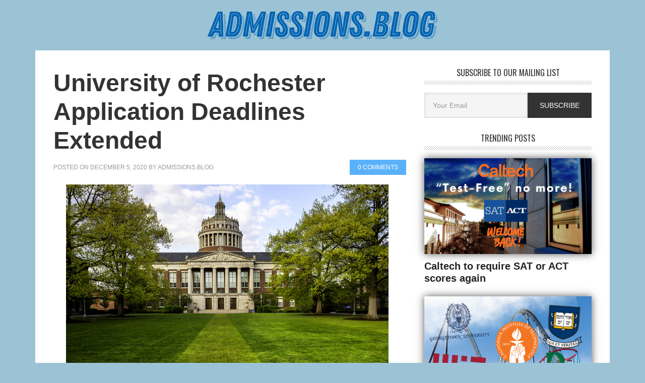

--- FILE ---
content_type: text/html; charset=UTF-8
request_url: https://admissions.blog/university-of-rochester-application-deadlines-extended/
body_size: 57565
content:
<!DOCTYPE html>
<html lang="en-US" prefix="og: http://ogp.me/ns# fb: http://ogp.me/ns/fb# website: http://ogp.me/ns/website#">
<head >
<meta charset="UTF-8" />
		<meta name="robots" content="noarchive" />
		<meta name="viewport" content="width=device-width, initial-scale=1" />

<!-- Google captcha -->
<script src='https://www.google.com/recaptcha/api.js'></script>




<title>University of Rochester Application Deadlines Extended – Admissions Blog</title>
<meta name='robots' content='max-image-preview:large' />
<link rel='dns-prefetch' href='//fonts.googleapis.com' />
<link rel="alternate" type="application/rss+xml" title="Admissions Blog &raquo; Feed" href="https://admissions.blog/feed/" />
<link rel="alternate" type="application/rss+xml" title="Admissions Blog &raquo; Comments Feed" href="https://admissions.blog/comments/feed/" />
<link rel="alternate" type="application/rss+xml" title="Admissions Blog &raquo; University of Rochester Application Deadlines Extended Comments Feed" href="https://admissions.blog/university-of-rochester-application-deadlines-extended/feed/" />
<link rel="alternate" title="oEmbed (JSON)" type="application/json+oembed" href="https://admissions.blog/wp-json/oembed/1.0/embed?url=https%3A%2F%2Fadmissions.blog%2Funiversity-of-rochester-application-deadlines-extended%2F" />
<link rel="alternate" title="oEmbed (XML)" type="text/xml+oembed" href="https://admissions.blog/wp-json/oembed/1.0/embed?url=https%3A%2F%2Fadmissions.blog%2Funiversity-of-rochester-application-deadlines-extended%2F&#038;format=xml" />
<link rel="canonical" href="https://admissions.blog/university-of-rochester-application-deadlines-extended/" />
<!-- admissions.blog is managing ads with Advanced Ads 2.0.14 – https://wpadvancedads.com/ --><script id="admis-ready">
			window.advanced_ads_ready=function(e,a){a=a||"complete";var d=function(e){return"interactive"===a?"loading"!==e:"complete"===e};d(document.readyState)?e():document.addEventListener("readystatechange",(function(a){d(a.target.readyState)&&e()}),{once:"interactive"===a})},window.advanced_ads_ready_queue=window.advanced_ads_ready_queue||[];		</script>
		<style id='wp-img-auto-sizes-contain-inline-css' type='text/css'>
img:is([sizes=auto i],[sizes^="auto," i]){contain-intrinsic-size:3000px 1500px}
/*# sourceURL=wp-img-auto-sizes-contain-inline-css */
</style>
<link rel='stylesheet' id='main-styles-css' href='https://admissions.blog/app/themes/metro-pro3/style-custom.css?ver=1765757393' type='text/css' media='all' />
<link rel='stylesheet' id='metro-pro-theme-css' href='https://admissions.blog/app/themes/metro-pro3/style.css?ver=2.0.1' type='text/css' media='all' />
<style id='wp-emoji-styles-inline-css' type='text/css'>

	img.wp-smiley, img.emoji {
		display: inline !important;
		border: none !important;
		box-shadow: none !important;
		height: 1em !important;
		width: 1em !important;
		margin: 0 0.07em !important;
		vertical-align: -0.1em !important;
		background: none !important;
		padding: 0 !important;
	}
/*# sourceURL=wp-emoji-styles-inline-css */
</style>
<style id='wp-block-library-inline-css' type='text/css'>
:root{--wp-block-synced-color:#7a00df;--wp-block-synced-color--rgb:122,0,223;--wp-bound-block-color:var(--wp-block-synced-color);--wp-editor-canvas-background:#ddd;--wp-admin-theme-color:#007cba;--wp-admin-theme-color--rgb:0,124,186;--wp-admin-theme-color-darker-10:#006ba1;--wp-admin-theme-color-darker-10--rgb:0,107,160.5;--wp-admin-theme-color-darker-20:#005a87;--wp-admin-theme-color-darker-20--rgb:0,90,135;--wp-admin-border-width-focus:2px}@media (min-resolution:192dpi){:root{--wp-admin-border-width-focus:1.5px}}.wp-element-button{cursor:pointer}:root .has-very-light-gray-background-color{background-color:#eee}:root .has-very-dark-gray-background-color{background-color:#313131}:root .has-very-light-gray-color{color:#eee}:root .has-very-dark-gray-color{color:#313131}:root .has-vivid-green-cyan-to-vivid-cyan-blue-gradient-background{background:linear-gradient(135deg,#00d084,#0693e3)}:root .has-purple-crush-gradient-background{background:linear-gradient(135deg,#34e2e4,#4721fb 50%,#ab1dfe)}:root .has-hazy-dawn-gradient-background{background:linear-gradient(135deg,#faaca8,#dad0ec)}:root .has-subdued-olive-gradient-background{background:linear-gradient(135deg,#fafae1,#67a671)}:root .has-atomic-cream-gradient-background{background:linear-gradient(135deg,#fdd79a,#004a59)}:root .has-nightshade-gradient-background{background:linear-gradient(135deg,#330968,#31cdcf)}:root .has-midnight-gradient-background{background:linear-gradient(135deg,#020381,#2874fc)}:root{--wp--preset--font-size--normal:16px;--wp--preset--font-size--huge:42px}.has-regular-font-size{font-size:1em}.has-larger-font-size{font-size:2.625em}.has-normal-font-size{font-size:var(--wp--preset--font-size--normal)}.has-huge-font-size{font-size:var(--wp--preset--font-size--huge)}.has-text-align-center{text-align:center}.has-text-align-left{text-align:left}.has-text-align-right{text-align:right}.has-fit-text{white-space:nowrap!important}#end-resizable-editor-section{display:none}.aligncenter{clear:both}.items-justified-left{justify-content:flex-start}.items-justified-center{justify-content:center}.items-justified-right{justify-content:flex-end}.items-justified-space-between{justify-content:space-between}.screen-reader-text{border:0;clip-path:inset(50%);height:1px;margin:-1px;overflow:hidden;padding:0;position:absolute;width:1px;word-wrap:normal!important}.screen-reader-text:focus{background-color:#ddd;clip-path:none;color:#444;display:block;font-size:1em;height:auto;left:5px;line-height:normal;padding:15px 23px 14px;text-decoration:none;top:5px;width:auto;z-index:100000}html :where(.has-border-color){border-style:solid}html :where([style*=border-top-color]){border-top-style:solid}html :where([style*=border-right-color]){border-right-style:solid}html :where([style*=border-bottom-color]){border-bottom-style:solid}html :where([style*=border-left-color]){border-left-style:solid}html :where([style*=border-width]){border-style:solid}html :where([style*=border-top-width]){border-top-style:solid}html :where([style*=border-right-width]){border-right-style:solid}html :where([style*=border-bottom-width]){border-bottom-style:solid}html :where([style*=border-left-width]){border-left-style:solid}html :where(img[class*=wp-image-]){height:auto;max-width:100%}:where(figure){margin:0 0 1em}html :where(.is-position-sticky){--wp-admin--admin-bar--position-offset:var(--wp-admin--admin-bar--height,0px)}@media screen and (max-width:600px){html :where(.is-position-sticky){--wp-admin--admin-bar--position-offset:0px}}

/*# sourceURL=wp-block-library-inline-css */
</style><style id='global-styles-inline-css' type='text/css'>
:root{--wp--preset--aspect-ratio--square: 1;--wp--preset--aspect-ratio--4-3: 4/3;--wp--preset--aspect-ratio--3-4: 3/4;--wp--preset--aspect-ratio--3-2: 3/2;--wp--preset--aspect-ratio--2-3: 2/3;--wp--preset--aspect-ratio--16-9: 16/9;--wp--preset--aspect-ratio--9-16: 9/16;--wp--preset--color--black: #000000;--wp--preset--color--cyan-bluish-gray: #abb8c3;--wp--preset--color--white: #ffffff;--wp--preset--color--pale-pink: #f78da7;--wp--preset--color--vivid-red: #cf2e2e;--wp--preset--color--luminous-vivid-orange: #ff6900;--wp--preset--color--luminous-vivid-amber: #fcb900;--wp--preset--color--light-green-cyan: #7bdcb5;--wp--preset--color--vivid-green-cyan: #00d084;--wp--preset--color--pale-cyan-blue: #8ed1fc;--wp--preset--color--vivid-cyan-blue: #0693e3;--wp--preset--color--vivid-purple: #9b51e0;--wp--preset--gradient--vivid-cyan-blue-to-vivid-purple: linear-gradient(135deg,rgb(6,147,227) 0%,rgb(155,81,224) 100%);--wp--preset--gradient--light-green-cyan-to-vivid-green-cyan: linear-gradient(135deg,rgb(122,220,180) 0%,rgb(0,208,130) 100%);--wp--preset--gradient--luminous-vivid-amber-to-luminous-vivid-orange: linear-gradient(135deg,rgb(252,185,0) 0%,rgb(255,105,0) 100%);--wp--preset--gradient--luminous-vivid-orange-to-vivid-red: linear-gradient(135deg,rgb(255,105,0) 0%,rgb(207,46,46) 100%);--wp--preset--gradient--very-light-gray-to-cyan-bluish-gray: linear-gradient(135deg,rgb(238,238,238) 0%,rgb(169,184,195) 100%);--wp--preset--gradient--cool-to-warm-spectrum: linear-gradient(135deg,rgb(74,234,220) 0%,rgb(151,120,209) 20%,rgb(207,42,186) 40%,rgb(238,44,130) 60%,rgb(251,105,98) 80%,rgb(254,248,76) 100%);--wp--preset--gradient--blush-light-purple: linear-gradient(135deg,rgb(255,206,236) 0%,rgb(152,150,240) 100%);--wp--preset--gradient--blush-bordeaux: linear-gradient(135deg,rgb(254,205,165) 0%,rgb(254,45,45) 50%,rgb(107,0,62) 100%);--wp--preset--gradient--luminous-dusk: linear-gradient(135deg,rgb(255,203,112) 0%,rgb(199,81,192) 50%,rgb(65,88,208) 100%);--wp--preset--gradient--pale-ocean: linear-gradient(135deg,rgb(255,245,203) 0%,rgb(182,227,212) 50%,rgb(51,167,181) 100%);--wp--preset--gradient--electric-grass: linear-gradient(135deg,rgb(202,248,128) 0%,rgb(113,206,126) 100%);--wp--preset--gradient--midnight: linear-gradient(135deg,rgb(2,3,129) 0%,rgb(40,116,252) 100%);--wp--preset--font-size--small: 13px;--wp--preset--font-size--medium: 20px;--wp--preset--font-size--large: 36px;--wp--preset--font-size--x-large: 42px;--wp--preset--spacing--20: 0.44rem;--wp--preset--spacing--30: 0.67rem;--wp--preset--spacing--40: 1rem;--wp--preset--spacing--50: 1.5rem;--wp--preset--spacing--60: 2.25rem;--wp--preset--spacing--70: 3.38rem;--wp--preset--spacing--80: 5.06rem;--wp--preset--shadow--natural: 6px 6px 9px rgba(0, 0, 0, 0.2);--wp--preset--shadow--deep: 12px 12px 50px rgba(0, 0, 0, 0.4);--wp--preset--shadow--sharp: 6px 6px 0px rgba(0, 0, 0, 0.2);--wp--preset--shadow--outlined: 6px 6px 0px -3px rgb(255, 255, 255), 6px 6px rgb(0, 0, 0);--wp--preset--shadow--crisp: 6px 6px 0px rgb(0, 0, 0);}:where(.is-layout-flex){gap: 0.5em;}:where(.is-layout-grid){gap: 0.5em;}body .is-layout-flex{display: flex;}.is-layout-flex{flex-wrap: wrap;align-items: center;}.is-layout-flex > :is(*, div){margin: 0;}body .is-layout-grid{display: grid;}.is-layout-grid > :is(*, div){margin: 0;}:where(.wp-block-columns.is-layout-flex){gap: 2em;}:where(.wp-block-columns.is-layout-grid){gap: 2em;}:where(.wp-block-post-template.is-layout-flex){gap: 1.25em;}:where(.wp-block-post-template.is-layout-grid){gap: 1.25em;}.has-black-color{color: var(--wp--preset--color--black) !important;}.has-cyan-bluish-gray-color{color: var(--wp--preset--color--cyan-bluish-gray) !important;}.has-white-color{color: var(--wp--preset--color--white) !important;}.has-pale-pink-color{color: var(--wp--preset--color--pale-pink) !important;}.has-vivid-red-color{color: var(--wp--preset--color--vivid-red) !important;}.has-luminous-vivid-orange-color{color: var(--wp--preset--color--luminous-vivid-orange) !important;}.has-luminous-vivid-amber-color{color: var(--wp--preset--color--luminous-vivid-amber) !important;}.has-light-green-cyan-color{color: var(--wp--preset--color--light-green-cyan) !important;}.has-vivid-green-cyan-color{color: var(--wp--preset--color--vivid-green-cyan) !important;}.has-pale-cyan-blue-color{color: var(--wp--preset--color--pale-cyan-blue) !important;}.has-vivid-cyan-blue-color{color: var(--wp--preset--color--vivid-cyan-blue) !important;}.has-vivid-purple-color{color: var(--wp--preset--color--vivid-purple) !important;}.has-black-background-color{background-color: var(--wp--preset--color--black) !important;}.has-cyan-bluish-gray-background-color{background-color: var(--wp--preset--color--cyan-bluish-gray) !important;}.has-white-background-color{background-color: var(--wp--preset--color--white) !important;}.has-pale-pink-background-color{background-color: var(--wp--preset--color--pale-pink) !important;}.has-vivid-red-background-color{background-color: var(--wp--preset--color--vivid-red) !important;}.has-luminous-vivid-orange-background-color{background-color: var(--wp--preset--color--luminous-vivid-orange) !important;}.has-luminous-vivid-amber-background-color{background-color: var(--wp--preset--color--luminous-vivid-amber) !important;}.has-light-green-cyan-background-color{background-color: var(--wp--preset--color--light-green-cyan) !important;}.has-vivid-green-cyan-background-color{background-color: var(--wp--preset--color--vivid-green-cyan) !important;}.has-pale-cyan-blue-background-color{background-color: var(--wp--preset--color--pale-cyan-blue) !important;}.has-vivid-cyan-blue-background-color{background-color: var(--wp--preset--color--vivid-cyan-blue) !important;}.has-vivid-purple-background-color{background-color: var(--wp--preset--color--vivid-purple) !important;}.has-black-border-color{border-color: var(--wp--preset--color--black) !important;}.has-cyan-bluish-gray-border-color{border-color: var(--wp--preset--color--cyan-bluish-gray) !important;}.has-white-border-color{border-color: var(--wp--preset--color--white) !important;}.has-pale-pink-border-color{border-color: var(--wp--preset--color--pale-pink) !important;}.has-vivid-red-border-color{border-color: var(--wp--preset--color--vivid-red) !important;}.has-luminous-vivid-orange-border-color{border-color: var(--wp--preset--color--luminous-vivid-orange) !important;}.has-luminous-vivid-amber-border-color{border-color: var(--wp--preset--color--luminous-vivid-amber) !important;}.has-light-green-cyan-border-color{border-color: var(--wp--preset--color--light-green-cyan) !important;}.has-vivid-green-cyan-border-color{border-color: var(--wp--preset--color--vivid-green-cyan) !important;}.has-pale-cyan-blue-border-color{border-color: var(--wp--preset--color--pale-cyan-blue) !important;}.has-vivid-cyan-blue-border-color{border-color: var(--wp--preset--color--vivid-cyan-blue) !important;}.has-vivid-purple-border-color{border-color: var(--wp--preset--color--vivid-purple) !important;}.has-vivid-cyan-blue-to-vivid-purple-gradient-background{background: var(--wp--preset--gradient--vivid-cyan-blue-to-vivid-purple) !important;}.has-light-green-cyan-to-vivid-green-cyan-gradient-background{background: var(--wp--preset--gradient--light-green-cyan-to-vivid-green-cyan) !important;}.has-luminous-vivid-amber-to-luminous-vivid-orange-gradient-background{background: var(--wp--preset--gradient--luminous-vivid-amber-to-luminous-vivid-orange) !important;}.has-luminous-vivid-orange-to-vivid-red-gradient-background{background: var(--wp--preset--gradient--luminous-vivid-orange-to-vivid-red) !important;}.has-very-light-gray-to-cyan-bluish-gray-gradient-background{background: var(--wp--preset--gradient--very-light-gray-to-cyan-bluish-gray) !important;}.has-cool-to-warm-spectrum-gradient-background{background: var(--wp--preset--gradient--cool-to-warm-spectrum) !important;}.has-blush-light-purple-gradient-background{background: var(--wp--preset--gradient--blush-light-purple) !important;}.has-blush-bordeaux-gradient-background{background: var(--wp--preset--gradient--blush-bordeaux) !important;}.has-luminous-dusk-gradient-background{background: var(--wp--preset--gradient--luminous-dusk) !important;}.has-pale-ocean-gradient-background{background: var(--wp--preset--gradient--pale-ocean) !important;}.has-electric-grass-gradient-background{background: var(--wp--preset--gradient--electric-grass) !important;}.has-midnight-gradient-background{background: var(--wp--preset--gradient--midnight) !important;}.has-small-font-size{font-size: var(--wp--preset--font-size--small) !important;}.has-medium-font-size{font-size: var(--wp--preset--font-size--medium) !important;}.has-large-font-size{font-size: var(--wp--preset--font-size--large) !important;}.has-x-large-font-size{font-size: var(--wp--preset--font-size--x-large) !important;}
/*# sourceURL=global-styles-inline-css */
</style>

<style id='classic-theme-styles-inline-css' type='text/css'>
/*! This file is auto-generated */
.wp-block-button__link{color:#fff;background-color:#32373c;border-radius:9999px;box-shadow:none;text-decoration:none;padding:calc(.667em + 2px) calc(1.333em + 2px);font-size:1.125em}.wp-block-file__button{background:#32373c;color:#fff;text-decoration:none}
/*# sourceURL=/wp-includes/css/classic-themes.min.css */
</style>
<link rel='stylesheet' id='contact-form-7-css' href='https://admissions.blog/app/plugins/contact-form-7/includes/css/styles.css?ver=6.1.4' type='text/css' media='all' />
<link rel='stylesheet' id='testimonial-rotator-style-css' href='https://admissions.blog/app/plugins/testimonial-rotator/testimonial-rotator-style.css?ver=80b4f51804019804996b693b9aeb4202' type='text/css' media='all' />
<link rel='stylesheet' id='google-font-css' href='//fonts.googleapis.com/css?family=Oswald%3A400&#038;ver=2.0.1' type='text/css' media='all' />
<script type="text/javascript" src="https://admissions.blog/wp-includes/js/jquery/jquery.min.js?ver=3.7.1" id="jquery-core-js"></script>
<script type="text/javascript" src="https://admissions.blog/wp-includes/js/jquery/jquery-migrate.min.js?ver=3.4.1" id="jquery-migrate-js"></script>
<script type="text/javascript" src="https://admissions.blog/app/plugins/testimonial-rotator/js/jquery.cycletwo.js?ver=80b4f51804019804996b693b9aeb4202" id="cycletwo-js"></script>
<script type="text/javascript" src="https://admissions.blog/app/plugins/testimonial-rotator/js/jquery.cycletwo.addons.js?ver=80b4f51804019804996b693b9aeb4202" id="cycletwo-addons-js"></script>
<script type="text/javascript" id="advanced-ads-advanced-js-js-extra">
/* <![CDATA[ */
var advads_options = {"blog_id":"1","privacy":{"enabled":false,"state":"not_needed"}};
//# sourceURL=advanced-ads-advanced-js-js-extra
/* ]]> */
</script>
<script type="text/javascript" src="https://admissions.blog/app/plugins/advanced-ads/public/assets/js/advanced.min.js?ver=2.0.14" id="advanced-ads-advanced-js-js"></script>
<link rel="https://api.w.org/" href="https://admissions.blog/wp-json/" /><link rel="alternate" title="JSON" type="application/json" href="https://admissions.blog/wp-json/wp/v2/posts/4755" /><link rel="EditURI" type="application/rsd+xml" title="RSD" href="https://admissions.blog/xmlrpc.php?rsd" />

			<!-- Global site tag (gtag.js) - Google Analytics -->
			<script async src="https://www.googletagmanager.com/gtag/js?id=UA-4633331-3"></script>
			<script>
				window.dataLayer = window.dataLayer || [];
				function gtag(){dataLayer.push(arguments);}
				gtag('js', new Date());
				gtag( 'config', 'UA-4633331-3' );
			</script>

			

<!-- Open Graph data is managed by Alex MacArthur's Complete Open Graph plugin. (v3.4.5) -->
<!-- https://wordpress.org/plugins/complete-open-graph/ -->
<meta property='og:site_name' content='Admissions Blog' />
<meta property='og:url' content='https://admissions.blog/university-of-rochester-application-deadlines-extended/' />
<meta property='og:locale' content='en_US' />
<meta property='og:description' content='The University of Rochester has announced a major shift it its Regular Decision and Early Decision II application deadlines for the current admissions cycle.Dr. Robert J. Alexander, Rochester&#039;s Dean of Admissions, Financial Aid, and Enrollment Management, informed high school counselors on Decem' />
<meta property='og:title' content='University of Rochester Application Deadlines Extended' />
<meta property='og:type' content='article' />
<meta property='og:image' content='https://admissions.blog/app/uploads/2020/12/a6aab0fc-06c7-4bf9-8d4e-d52de026550e-uni-640.jpg' />
<meta property='og:image:width' content='640' />
<meta property='og:image:height' content='360' />
<meta name='twitter:card' content='summary_large_image' />
<meta name='twitter:title' content='University of Rochester Application Deadlines Extended' />
<meta name='twitter:image' content='https://admissions.blog/app/uploads/2020/12/a6aab0fc-06c7-4bf9-8d4e-d52de026550e-uni-640.jpg' />
<meta name='twitter:description' content='The University of Rochester has announced a major shift it its Regular Decision and Early Decision II application deadlines for the current admissions cycle.Dr. Robert J. Alexander, Rochester&#039;s Dean of Admissions, Financial Aid, and Enrollment Management, informed high school counselors on Decem' />
<!-- End Complete Open Graph. | 0.0017368793487549s -->

<script>advads_items = { conditions: {}, display_callbacks: {}, display_effect_callbacks: {}, hide_callbacks: {}, backgrounds: {}, effect_durations: {}, close_functions: {}, showed: [] };</script><style type="text/css" id="admis-layer-custom-css"></style>
  <style>

  .grecaptcha-badge {
    display: none;
  }

  .page-id-40 .grecaptcha-badge {
    display: block;
  }

  
    .nav-primary {
      background-color: #9cc3d5 !important;
    }

    .genesis-nav-menu .menu-item.admissions-blog {
      background-image: url("data:image/svg+xml,%3Csvg id%3D%22Layer_1%22 data-name%3D%22Layer 1%22 xmlns%3D%22http%3A%2F%2Fwww.w3.org%2F2000%2Fsvg%22 width%3D%22561.22%22 height%3D%2268.83%22 viewBox%3D%220 0 561.22 68.83%22%3E%3Ctitle%3Eadmissions.blog%3C%2Ftitle%3E%3Cpolygon points%3D%2241.65 36.59 40.25 35.55 39.99 35.55 39.9 35.9 40.17 36.68 42 38.51 43.48 39.47 44.87 40.43 44.96 39.47 43.74 38.34 41.65 36.59%22 fill%3D%22%23ffffff%22%2F%3E%3Cpolygon points%3D%2243.22 47.83 44.7 49.05 45.05 48.79 44.96 48.01 43.48 46.7 41.56 45.13 40.51 44.26 40.43 45.13 42.08 46.88 43.22 47.83%22 fill%3D%22%23ffffff%22%2F%3E%3Cpolygon points%3D%2244.96 43.65 43.3 42.17 41.73 41.21 40.25 40.08 40.25 40.77 41.04 42.08 43.13 43.56 44.7 44.78 45.05 44.61 45.22 44.17 44.96 43.65%22 fill%3D%22%23ffffff%22%2F%3E%3Cpolygon points%3D%2224.74 35.72 23.96 35.2 23.7 36.16 24.57 37.03 25.09 37.38 25.44 37.2 25.35 36.51 24.74 35.72%22 fill%3D%22%23ffffff%22%2F%3E%3Cpath d%3D%22M47.23%2C75.59l.09-1.31-.18-1.13V71.84l.18-1.22-.18-1.3-.08-1.22L47.14%2C67v-1.4L47%2C64.44l.17-1.22L46.88%2C62l.18-1.31V59.47l-.18-1.22V54.77l-.09-1.48v-1l-.08-2.44V47.27l-.09-1.13V43.7l-.26-2.44-2.18-.08-.35%2C1.13-.26%2C1.13L43%2C44.49l-.35%2C1-.35%2C1.14-.52%2C1.21-.52%2C1-.44%2C1.22-.52%2C1.05L40%2C52.42l-1%2C2.17-.61%2C1.14-.43%2C1-.27%2C1-.52%2C1.3-.44%2C1-.6%2C1.22-.44%2C1.05-.26%2C1-.61%2C1.31-.52%2C1.13L34.07%2C67l-.52%2C1-.43%2C1.13-.61%2C1-.44%2C1.13-.44%2C1.05-.26%2C1.3-.52.88-.52%2C1.3-.44%2C1-.52%2C1.31L29%2C79.25l-.52%2C1.39%2C2.35.27%2C1.31-.09h1.22l1-.09%2C1.39.09%2C1%2C.09%2C1.39-.09h1.05l1.13.17%2C1.39-.08%2C1-.09h2.44l2.27.09.08-1.83.09-1.22-.26-1.14ZM42.7%2C62.17l-.09%2C3.31.09%2C2.1-.17.69v1.48l-.09.61v2.27l-.09.7.09.69-.09%2C1.22-.52.44H39.21l-.78-.09-1-.09h-.7l-.6-.52.26-.61.17-.78.17-.61.44-1.48.35-.61L38%2C69.58l.08-.61.52-1.92.27-.78.26-.61.26-.79.35-.61.08-.61.35-.87.35-.69.44-1.4.26-.87.43-1.39L42%2C57.29l.7-.26.09%2C2Z%22 transform%3D%22translate%28-15.6 -34.29%29%22 fill%3D%22%23ffffff%22%2F%3E%3Cpolygon points%3D%2242 51.06 44.78 53.15 45.13 52.97 45.05 52.02 43.3 50.71 42 49.66 40.51 48.7 40.34 49.58 42 51.06%22 fill%3D%22%23ffffff%22%2F%3E%3Cpolygon points%3D%2241.73 32.32 39.99 30.93 39.82 31.1 39.99 31.98 41.65 33.89 43.04 35.11 44.7 36.24 44.7 35.55 43.04 33.54 41.73 32.32%22 fill%3D%22%23ffffff%22%2F%3E%3Cpolygon points%3D%2225.35 32.5 25.01 32.15 24.57 32.76 25.35 33.72 25.35 32.5%22 fill%3D%22%23ffffff%22%2F%3E%3Cpolygon points%3D%2215.6 62.47 14.99 62.99 16.9 64.91 18.73 66.13 19.08 65.78 19.08 65.08 17.51 63.86 15.6 62.47%22 fill%3D%22%23ffffff%22%2F%3E%3Cpolygon points%3D%2212.63 64.13 10.72 64.04 12.29 65.52 15.16 67.87 17.08 68.22 17.08 68.05 15.51 66.56 12.63 64.13%22 fill%3D%22%23ffffff%22%2F%3E%3Cpolygon points%3D%2216.99 59.25 16.55 59.59 17.51 61.16 18.65 62.3 20.04 63.25 20.39 62.91 20.48 62.3 18.73 60.64 16.99 59.25%22 fill%3D%22%23ffffff%22%2F%3E%3Cpath d%3D%22M50.37%2C96.5h1.22l.69.09.61-.09a3.43%2C3.43%2C0%2C0%2C0%2C1%2C0c.44-.26.35-1%2C.26-1.39V93.28L54%2C91.36v-.78l-.09-.7L54%2C88.66V87.35l-.09-.61-.09-1.13v-.52l-.17-3.31.09-.61L53.68%2C80l.09-1.31-.09-1.31v-.61l-.09-4V70.1l-.09-.69-.08-1V65l-.18-1-.08-1.39v-.52L53.07%2C61l.09-.52-.09-1.22V57.47l-.18-1.22V54.33l.09-.61-.09-1.3V51.2l-.17-1.75-.09-1.13V47.1L52.55%2C44V42.4l-.18-.53V40l-.26-3.75-.61-.44-.44-.17H49.67l-.78.09-.61-.18h-.79l-1.65.09h-1.4l-.87.09-1.65-.09H41l-.61.09-.34%2C1-.27.52-.26.61-.78%2C1.57-.61%2C1.13-.52%2C1.57-.18.43-.35.53-.52%2C1-.17.61-.18.53-.26.52-.17.61L35%2C47.8l-.26.61-.26.87-.52.78-.26.53-.44%2C1.13-.7%2C1.83-.35.52-.43.61-.26%2C1.22L31%2C57l-.17.44-.26%2C1.13-.44.61-.26%2C1.13-.26.53-.52%2C1-.44%2C1.48-.61%2C1.13-.26.7-.7%2C2.44-.26.52-.43%2C1.22-.26.52-.27.61L25.8%2C71l-.53%2C1.22-.17.61-.52%2C1-.44.7-.17.78-.18.61-.61%2C1.22-.26.61-.43%2C1.13-.27.52-.08.61-.18.53-.43%2C1-.44.61-.17.53-.7%2C1.56-.35%2C1.14-1%2C2.09-.43%2C1L18%2C89.62l-.88%2C2.61-.69%2C1.14-.53%2C1-.08.52-.18.61.18.7.78.18%2C6.36.08.61.09%2C1.31.09.7-.09%2C2.44.09.52-.35.35-.61.26-.44.26-1%2C.52-1.3.87-1.66.35-1%2C.26-.61.18-.61L32.16%2C88l.43-1H35l3.83.09%2C1.39.18%2C1.92.08.09.7v4.1l-.09.87.09.87.08%2C1.57.18.87.35.26h1.3l1.14.09.87-.09.61-.09%2C1%2C.09h.7Zm-2.79-5V88.83l-.09-1.22.09-1.39-.09-1.13.09-1.4-.09-1.22-.26-.61L45%2C81.78l-1%2C.08-1.31-.08H41.39l-1%2C.08-2.44-.08-1.22-.18h-1.4l-.95.18-1.4-.18-2.35.18L28%2C81.69l-.35.61-.26%2C1.22-.53%2C1-.43%2C1.22L25.8%2C87l-.44%2C1.14-.52%2C1-.52%2C1.22-.44%2C1.13H22.75L24%2C89%2C24.32%2C88l.43-1.13.52-1.22.53-1.13.35-1%2C.34-1.13.61-1.14L28%2C79.08l.52-1.14.35-1.22.52-1.13.43-1%2C.35-1%2C.53-1.39.61-1%2C.26-1.13.61-1.13.35-1.22L33%2C66.44l.43-1%2C.61-1.3L34.42%2C63%2C35%2C62l.35-1.22.52-1.13.27-1%2C.6-1.13.53-1.31.43-1%2C.44-1.31.52-1.05.26-1%2C.61-1.31.87-2.35L40.87%2C47l.61-1.13.26-1.13.7-1.22.35-1.05.43-1.13.53-1.05%2C2.44-.08%2C1%2C.17.18%2C2.27.17%2C2.44.09%2C1.13-.09%2C1.22.09%2C1.13.09%2C1.4.08%2C1-.08%2C1.31v1.13l.08%2C1.31L47.84%2C56l-.17%2C1.22.08%2C1.22.09%2C1.3.09%2C1.14V62L48%2C63.22l-.17%2C1.39.26%2C1.22V68.1l.09%2C1.39L48%2C70.71v1.22l.18%2C1.22-.09%2C1v1.3l.18%2C1.14-.09%2C1.22.17%2C1.3-.08%2C1.14.17%2C1.39-.09%2C1%2C.09%2C1.39.09%2C1.22v1.13l-.09%2C1.13.17%2C1.22.18%2C2.62Z%22 transform%3D%22translate%28-15.6 -34.29%29%22 fill%3D%22%23ffffff%22%2F%3E%3Cpolygon points%3D%227.67 64.39 6.97 64.82 8.54 66.48 10.72 68.39 11.41 68.57 11.59 68.39 12.02 68.39 12.02 68.22 10.28 66.65 7.67 64.39%22 fill%3D%22%23ffffff%22%2F%3E%3Cpolygon points%3D%2218.21 55.85 17.86 56.46 17.69 56.98 18.99 58.03 20.13 58.98 21.35 59.94 21.87 59.25 19.95 57.33 18.21 55.85%22 fill%3D%22%23ffffff%22%2F%3E%3Cpolygon points%3D%2222.3 54.89 20.48 54.37 19.95 54.45 19.86 54.54 20.91 55.33 23.18 57.07 24.57 58.2 24.74 57.24 24.05 56.11 22.3 54.89%22 fill%3D%22%23ffffff%22%2F%3E%3Cpolygon points%3D%2242.26 13.24 43.83 14.55 43.91 14.55 43.56 13.16 42.69 12.2 40.86 10.54 39.38 9.15 39.12 9.23 39.12 10.19 40.69 12.11 42.26 13.24%22 fill%3D%22%23ffffff%22%2F%3E%3Cpolygon points%3D%2241.21 19.52 39.64 18.3 39.64 19.08 41.13 20.91 42.52 22.13 44.09 23.44 44.35 23.18 44.44 22.3 42.69 20.74 41.21 19.52%22 fill%3D%22%23ffffff%22%2F%3E%3Cpolygon points%3D%2241.21 15.25 39.56 14.03 39.29 14.2 39.29 15.25 40.43 15.94 42.43 17.6 44 18.82 44.09 18.12 42.52 16.38 41.21 15.25%22 fill%3D%22%23ffffff%22%2F%3E%3Cpolygon points%3D%2242.34 26.05 44.35 27.45 44.44 26.57 44.44 26.23 43.22 25.35 41.13 23.52 39.73 22.39 39.56 23.44 41.3 25.18 42.34 26.05%22 fill%3D%22%23ffffff%22%2F%3E%3Cpolygon points%3D%2243.48 10.02 43.39 9.06 42.34 7.75 41.21 7.41 40.95 7.49 40.43 7.49 40.43 7.75 41.91 8.97 43.48 10.02%22 fill%3D%22%23ffffff%22%2F%3E%3Cpolygon points%3D%225.92 67.7 6.71 68.31 7.93 68.48 6.1 66.65 5.92 67.7%22 fill%3D%22%23ffffff%22%2F%3E%3Cpolygon points%3D%2222.91 38.42 22.57 39.21 24.22 40.17 24.83 40.17 24.57 39.73 22.91 38.42%22 fill%3D%22%23ffffff%22%2F%3E%3Cpolygon points%3D%2242.26 28.49 41.21 27.53 39.9 26.75 39.82 27.79 41.65 29.8 42.95 30.84 44.35 31.98 44.61 31.8 44.35 30.32 42.26 28.49%22 fill%3D%22%23ffffff%22%2F%3E%3Cpolygon points%3D%2244.17 64.21 42.34 62.82 41.13 61.51 40.86 61.69 41.04 62.99 43.3 64.91 45.31 66.39 45.57 66.22 45.48 65.17 44.17 64.21%22 fill%3D%22%23ffffff%22%2F%3E%3Cpolygon points%3D%2242.26 66.91 41.04 65.87 38.77 64.13 37.38 63.95 37.03 63.86 36.85 64.13 37.99 65.08 40.43 66.91 41.73 67.96 43.48 68.22 43.65 68.13 43.56 67.96 42.26 66.91%22 fill%3D%22%23ffffff%22%2F%3E%3Cpolygon points%3D%2232.76 68.05 33.81 68.66 34.5 68.39 32.59 67.09 32.76 68.05%22 fill%3D%22%23ffffff%22%2F%3E%3Cpolygon points%3D%2234.59 65.08 33.11 63.95 32.67 64.56 33.89 65.87 36.42 67.78 38.42 68.22 38.6 67.96 37.03 67 34.59 65.08%22 fill%3D%22%23ffffff%22%2F%3E%3Cpolygon points%3D%2266.22 63.86 65 64.04 64.91 64.21 66.22 65.43 67.61 66.39 69.18 67.61 69.79 67.52 70.31 67.17 70.4 67 68.75 65.69 66.22 63.86%22 fill%3D%22%23ffffff%22%2F%3E%3Cpolygon points%3D%2270.49 62.99 68.92 63.25 68.92 63.43 70.49 64.82 72.49 66.22 73.36 66.3 73.97 65.87 72.67 64.65 70.49 62.99%22 fill%3D%22%23ffffff%22%2F%3E%3Cpolygon points%3D%2256.72 64.3 54.81 64.13 54.2 64.13 54.11 64.3 55.68 65.43 57.16 66.56 58.81 68.05 59.95 68.13 60.73 68.05 60.82 68.05 59.34 66.65 56.72 64.3%22 fill%3D%22%23ffffff%22%2F%3E%3Cpolygon points%3D%2274.76 61.95 73.36 61.16 72.41 61.69 73.36 62.56 75.63 64.47 76.5 64.65 77.02 64.21 75.98 62.99 74.76 61.95%22 fill%3D%22%23ffffff%22%2F%3E%3Cpolygon points%3D%2278.07 56.55 77.55 56.98 78.42 58.11 79.81 59.16 80.77 60.03 81.38 59.77 81.55 59.25 79.9 57.85 78.07 56.55%22 fill%3D%22%23ffffff%22%2F%3E%3Cpolygon points%3D%2282.34 46.96 81.9 46.88 81.73 47.31 81.73 48.01 82.34 48.53 83.47 49.49 84.78 50.45 85.56 51.06 86 50.27 83.99 48.53 82.34 46.96%22 fill%3D%22%23ffffff%22%2F%3E%3Cpolygon points%3D%2281.21 50.27 80.77 50.8 82.17 52.63 83.99 54.11 84.6 53.84 84.78 53.23 83.04 51.75 81.21 50.27%22 fill%3D%22%23ffffff%22%2F%3E%3Cpolygon points%3D%2279.72 53.5 79.46 54.19 80.77 55.85 82.51 57.33 82.95 56.98 83.21 56.37 81.64 54.98 79.72 53.5%22 fill%3D%22%23ffffff%22%2F%3E%3Cpolygon points%3D%2276.06 59.16 75.19 59.68 76.59 61.08 78.5 62.56 79.46 62.38 79.55 61.77 78.07 60.55 76.06 59.16%22 fill%3D%22%23ffffff%22%2F%3E%3Cpolygon points%3D%2251.93 64.74 50.71 63.95 50.1 64.39 50.36 65.26 51.84 66.39 53.33 67.7 53.94 67.87 54.46 67.78 54.98 67.78 53.94 66.56 51.93 64.74%22 fill%3D%22%23ffffff%22%2F%3E%3Cpolygon points%3D%2265.44 67.09 63.34 65.61 61.17 64.3 59.77 64.13 59.6 64.3 60.3 65 62.39 66.56 64.56 68.05 65.26 68.39 65.78 68.22 66.48 68.22 66.39 68.05 65.44 67.09%22 fill%3D%22%23ffffff%22%2F%3E%3Cpolygon points%3D%2268.57 24.92 69.01 24.57 69.01 23.87 67.7 22.74 66.57 21.7 65.09 20.56 65 21.26 66.66 23.35 68.57 24.92%22 fill%3D%22%23ffffff%22%2F%3E%3Cpolygon points%3D%2265.78 27.1 67 27.97 68.31 28.93 68.75 28.14 66.83 26.14 64.83 24.57 64.48 24.83 64.3 25.27 64.22 25.35 64.39 25.79 65.78 27.1%22 fill%3D%22%23ffffff%22%2F%3E%3Cpolygon points%3D%2268.22 20.21 69.44 21.35 69.79 20.91 69.7 20.21 68.92 19.43 67.18 17.95 65.87 16.9 65.61 17.6 66.31 18.73 68.22 20.21%22 fill%3D%22%23ffffff%22%2F%3E%3Cpolygon points%3D%2270.31 17.16 69.62 15.42 67 14.81 66.92 14.99 70.14 17.34 70.31 17.16%22 fill%3D%22%23ffffff%22%2F%3E%3Cpath d%3D%22M67%2C96.42h.79l.69.08%2C1.05-.08%2C1.3.17L72%2C96.5l1.13.09%2C2%2C.09.61-.09h.44l.61-.09h2.7l1-.35L81.82%2C96l.87-.18%2C1.22-.34.88-.61.95-.27%2C1.14-.52.52-.35.78-.69%2C1.22-1%2C1.22-1.48.61-1%2C.44-.52.43-.61.09-.52.7-.7.43-.87.61-1.74.61-1.22.35-1.22L95%2C81.6l.52-1.13.09-1%2C.17-.52.61-1.13.26-.61.18-1%2C.09-1.13.52-1.83.09-.87.26-.7.17-.7.18-2%2C.17-1.31L98.64%2C66V65.4l.43-1.4V61.56l.09-.61.18-1.48v-.61l.26-1.39V57l.08-.61-.17-.61.09-.61-.09-.53-.26-1.22.26-.52-.09-1.13L99.25%2C50l.09-.61-.44-1.22v-.61l-.26-1.48-.35-.61-.52-1.31-.35-1.22L97%2C42.13l-.35-.43-.69-1.05-1.31-1.74-.52-.43L93.5%2C38l-.87-.52-.35-.18-.44-.26-1.48-.43-.52-.18h-.18l-1.22-.35-.69-.26h-.61l-1.31-.17-.78-.09-.7-.09H83l-.53.09-1-.09H79.3l-1.75.09-1.91-.09h-.7l-1.39.18-.61-.09-1-.09h-.61l-.87.26-.26%2C1L70%2C37l-.26.88-.17.61-.09%2C1-.09.61-.26.52-.17%2C1.05-.18%2C1.22-.26%2C1.13-.08.61v.52l-.18.61-.43%2C1.57-.18%2C1-.17%2C1.83-.09.69v1.22L67%2C53.2l-.17%2C1v.52l-.26%2C1-.09.61-.18%2C1-.08.61v.52l-.09.61-.17.61-.27.61-.43%2C2.44-.18.52-.26%2C1.22-.17.53-.18.61v1.74l-.34%2C1-.09.53-.26%2C1-.18.61-.17%2C1.13-.09.61-.26%2C1.22-.09.7-.26%2C1.22v1.92l-.35.61-.08.52-.09%2C1.13-.18.7-.26%2C1.22v.7l-.17.87-.35.7-.17%2C1-.09.7-.17%2C1.22v.7l-.18.69-.17.88-.26%2C1.22%2C0%2C.28-.92-1.07-1.39-1-1.57-1-.09.61%2C1.31%2C1.39%2C2.09%2C1.75.42.39-.07.48-.43%2C1-.08.74-.27-.21-1.4-1-1.39-1v.87L58%2C94.06l1.22.87.26.21v.75l.7.18%2C1.22.17H64l.61-.09h.7l.52.09Zm-1.22-6.19.35-1.4.17-1%2C.18-1.39.09-1.05L66.84%2C84l.35-1.13.08-1.31.35-1.13.09-1.31.26-1%2C.17-1.22.35-1.22.09-1.22.44-1.4.08-1.13.18-1.31.17-1.21.44-1.14.17-1.13.17-1.31.53-2.44.17-1.22L71.11%2C61l.34-2.44.35-1.22L72%2C56.16l.35-1.22.08-1.13.18-1.22.26-1.22.35-1.31.08-1.13.35-1.13.26-1.4V45.18l.35-1.13.26-1.31.27-1%2C.17-1.13h2.18l1.22-.18%2C2.26.18%2C2.18-.09%2C1.22.26%2C1.22.09%2C1.22.26%2C1%2C.52%2C1.22.52.87.7%2C1%2C.61%2C1.56%2C1.92.53%2C1.13.43%2C1.13L93.5%2C49l.17%2C1%2C.26%2C1.22L94%2C52.5V54l-.09%2C1.22L94%2C56.34l-.17%2C1.22-.09%2C1.3v1.31L93.5%2C61.3l-.18%2C1.14v1.3l-.17%2C1.31-.26%2C1.22-.61%2C2.35L92%2C70l-.53%2C2.43-.26%2C1.31L91%2C74.89l-.26%2C1.31-.44%2C1.13L90%2C78.73l-.35%2C1-.52%2C1.31-.61%2C1.22-.35%2C1.13-.69.87-.7%2C1.14-.52%2C1-1%2C.95-.7.79-1%2C.69-1%2C.79-.79.43-1.22.44-1.22.26-1%2C.35L77%2C91.27l-1.22.09-2.35-.09H72.33l-1%2C.09-1.22-.09h-3.4l-1-.08Z%22 transform%3D%22translate%28-15.6 -34.29%29%22 fill%3D%22%23ffffff%22%2F%3E%3Cpolygon points%3D%2266.39 31.45 67.61 32.41 68.05 31.8 66.13 29.71 64.3 28.23 63.69 28.49 63.69 29.1 65.09 30.41 66.39 31.45%22 fill%3D%22%23ffffff%22%2F%3E%3Cpolygon points%3D%2266.31 35.63 67.18 36.24 67.35 35.72 67.44 35.02 66.05 33.89 64.74 32.76 63.43 31.71 63 32.76 64.74 34.41 66.31 35.63%22 fill%3D%22%23ffffff%22%2F%3E%3Cpolygon points%3D%2262.73 45.57 64.13 46.53 64.74 46 63.17 44.35 61.43 43.13 61.17 43.74 61.25 44.52 62.73 45.57%22 fill%3D%22%23ffffff%22%2F%3E%3Cpolygon points%3D%2262.65 48.18 62.04 47.57 60.99 46.88 60.47 47.22 60.38 47.66 60.3 47.83 61.43 48.7 62.65 48.18%22 fill%3D%22%23ffffff%22%2F%3E%3Cpolygon points%3D%2265.96 39.82 66.57 39.38 66.66 38.86 64.13 36.51 62.73 35.46 62.39 36.16 64.13 38.34 65.96 39.82%22 fill%3D%22%23ffffff%22%2F%3E%3Cpolygon points%3D%2265.35 43.48 65.7 43.04 64.39 41.04 62.47 39.56 62.04 39.82 62.04 40.34 61.95 40.6 63.52 41.99 65.35 43.48%22 fill%3D%22%23ffffff%22%2F%3E%3Cpath d%3D%22M73.55%2C90.49%2C76%2C90.4l1-.17%2C1.39-.18%2C1-.08%2C1.13-.61L81.65%2C89l1.22-.79.78-.69%2C1-.87.78-1%2C.7-1%2C.52-.87.53-1.22.69-1.22.35-1%2C.52-1.13L89.14%2C78l.26-1.13.35-1.31L90%2C74.37l.44-1.22.26-1L91%2C70.8l.18-1.13.43-1.4.35-2.35.26-1.31.18-1.3V62.09l.52-2.44-.09-1.14.09-1.39L93.06%2C56l-.17-2.62-.09-1.22.09-1.22-.35-1.13-.35-1.22L92%2C47.27l-.53-.87-.61-1.13-.61-.87-.87-.78-1-.7-1.13-.52-1-.27-1-.43-1.13-.09-1.4-.26-2.26.09-1.13-.09H78.16l-2.26.09-.44%2C1-.08%2C1.14-.27%2C1.3-.17%2C1-.26%2C1.22-.26%2C1.39-.18%2C1.05-.35%2C1.22L73.72%2C52l-.17%2C1.39-.18%2C1.05-.17%2C1.13L72.85%2C57l-.26%2C1.22v.95l-.35%2C1.22-.18%2C1.31L71.72%2C63l-.18%2C1-.26%2C1.22-.09%2C1.3-.35%2C1.31-.08%2C1-.35%2C1.13-.18%2C1.22-.08%2C1.39-.18%2C1-.26%2C1.22-.17%2C1.39-.44%2C1-.43%2C2.44-.09%2C1.4-.35%2C1v1.4l-.61%2C2.44-.09%2C1-.17%2C1.39-.26%2C1.22-.35%2C1.13%2C2.44.09Zm.17-6.8L74%2C82.21l.09-1.3.17-1.31.35-1.22.09-.61L75%2C76.2l.26-1.31v-.52l.43-1.22.09-.52V71.5l.35-2.27.17-.61-.08-.52.17-.61.26-1.22v-.52l.26-1.22.18-.53.26-1.22v-.61l.17-1.39.26-1.22V59l.27-.53.08-.69v-.61l.18-.61.08-.53.18-1.91.17-1.22L79%2C51.81l.35-1.22.26-1.31.17-.61v-.52l.26-.61.26-.7.79-.09%2C1.13.09%2C1.4.17%2C1.48.44.43.35.52.43.62%2C1.14.52%2C1.48.09.69.17%2C2.36-.09%2C2.52.09%2C1.83-.17%2C1.83-.09.53-.26%2C1.83v1.21l-.44%2C1.22-.17.7-.09.61L86%2C67.49l-.17%2C1.22-.17%2C1.13-.09.61-.26%2C1-.18.52-.17.43-.09.53-.35%2C1.13-.26%2C1.22-.26%2C1-.52%2C1.65L83%2C79.08l-.43.87-.35.87-.35.61-.26.52-.61.7-.7.7-.43.34-1%2C.53-.7.35-.87.26H74.77l-1.22-.35Z%22 transform%3D%22translate%28-15.6 -34.29%29%22 fill%3D%22%23ffffff%22%2F%3E%3Cpolygon points%3D%2287.04 21.09 85.82 20.39 85.74 21.09 86.96 22.57 88.09 23.44 89.57 24.31 89.66 24.31 89.48 23.18 88.52 22.22 87.04 21.09%22 fill%3D%22%23ffffff%22%2F%3E%3Cpolygon points%3D%2285.39 32.24 84.95 32.76 86.08 34.5 87.39 35.72 88.7 36.85 89.05 36.33 89.05 35.72 86.69 33.54 85.39 32.24%22 fill%3D%22%23ffffff%22%2F%3E%3Cpolygon points%3D%2289.48 31.89 89.31 31.54 87.92 30.41 86.78 29.27 85.39 28.32 85.3 29.1 86.96 31.19 88.79 32.67 89.4 32.41 89.48 31.89%22 fill%3D%22%23ffffff%22%2F%3E%3Cpolygon points%3D%2283.82 44 83.12 43.48 82.86 43.48 82.86 44.17 82.95 44.87 84.78 46.44 86.61 47.66 86.78 47.14 85.65 45.39 83.82 44%22 fill%3D%22%23ffffff%22%2F%3E%3Cpolygon points%3D%2287.31 25.44 86 24.4 85.74 25 87.39 27.18 89.4 28.84 89.83 28.66 89.75 27.79 88.44 26.4 87.31 25.44%22 fill%3D%22%23ffffff%22%2F%3E%3Cpolygon points%3D%2288.96 15.51 88.61 14.46 86.17 11.94 85.04 10.89 84.6 11.59 86.43 13.77 88.96 15.51%22 fill%3D%22%23ffffff%22%2F%3E%3Cpolygon points%3D%2286.78 16.55 85.47 15.77 85.47 16.55 87.31 18.56 89.05 20.04 89.31 20.04 89.22 18.99 87.83 17.51 86.78 16.55%22 fill%3D%22%23ffffff%22%2F%3E%3Cpolygon points%3D%2284.86 41.91 86.17 42.95 87.65 44.09 87.83 43.56 87.83 42.95 86.61 41.91 85.56 40.86 84.17 39.82 83.65 40.25 84.86 41.91%22 fill%3D%22%23ffffff%22%2F%3E%3Cpolygon points%3D%2287.83 40.34 88.35 40.17 88.52 39.56 87.04 38.08 84.43 35.81 84.34 36.68 85.91 38.77 87.83 40.34%22 fill%3D%22%23ffffff%22%2F%3E%3Cpolygon points%3D%22103.95 47.66 103.25 46.27 102.64 46.18 102.47 46.79 102.38 46.96 103.17 47.92 103.95 48.62 103.95 47.66%22 fill%3D%22%23ffffff%22%2F%3E%3Cpolygon points%3D%22112.05 56.89 112.4 58.29 113.19 59.16 114.32 59.07 113.27 58.11 112.05 56.89%22 fill%3D%22%23ffffff%22%2F%3E%3Cpolygon points%3D%22114.14 54.98 112.31 55.06 112.23 55.33 113.8 56.11 115.02 57.16 116.5 58.64 117.19 58.72 117.8 58.64 117.89 58.2 116.58 56.98 114.14 54.98%22 fill%3D%22%23ffffff%22%2F%3E%3Cpolygon points%3D%22117.02 53.15 116.67 53.84 117.19 54.89 118.33 55.59 118.85 55.5 118.85 54.89 118.94 54.54 118.15 53.84 117.02 53.15%22 fill%3D%22%23ffffff%22%2F%3E%3Cpolygon points%3D%22102.03 50.71 103.34 52.36 104.82 53.32 104.73 52.54 103.51 50.88 102.38 49.92 102.03 50.71%22 fill%3D%22%23ffffff%22%2F%3E%3Cpolygon points%3D%22117.8 51.23 119.2 52.54 119.37 51.32 118.41 50.1 117.8 51.23%22 fill%3D%22%23ffffff%22%2F%3E%3Cpolygon points%3D%22100.73 65.61 98.9 64.04 97.59 63.86 97.24 63.95 97.94 64.82 99.94 66.48 102.12 68.05 103.17 67.7 102.03 66.39 100.73 65.61%22 fill%3D%22%23ffffff%22%2F%3E%3Cpolygon points%3D%22100.73 61.08 100.55 61.16 100.29 61.95 100.73 62.99 102.64 64.39 104.39 65.43 104.65 64.39 102.64 62.47 100.73 61.08%22 fill%3D%22%23ffffff%22%2F%3E%3Cpolygon points%3D%22140.37 41.99 138.89 41.21 137.67 39.99 137.75 40.77 137.58 41.47 137.93 41.99 139.93 43.56 141.68 44.78 141.76 44.7 141.68 44.09 141.94 43.3 140.37 41.99%22 fill%3D%22%23ffffff%22%2F%3E%3Cpolygon points%3D%22101.16 57.5 100.9 58.64 104.56 61.42 105 61.25 105.17 60.55 105.17 60.38 103.78 59.25 101.16 57.5%22 fill%3D%22%23ffffff%22%2F%3E%3Cpolygon points%3D%22104.12 55.33 102.99 54.37 101.68 53.41 101.6 54.28 102.9 56.02 104.12 57.16 105.52 58.29 105.61 57.59 105.43 56.46 104.12 55.33%22 fill%3D%22%23ffffff%22%2F%3E%3Cpolygon points%3D%22137.49 60.99 136.1 59.77 134.79 58.72 134.62 59.42 135.84 61.16 136.97 62.38 138.37 63.43 138.8 62.82 138.71 62.03 137.49 60.99%22 fill%3D%22%23ffffff%22%2F%3E%3Cpolygon points%3D%22136.27 51.58 135.66 51.93 135.84 52.8 137.15 53.93 138.45 54.8 139.67 55.67 139.93 54.89 138.19 52.97 136.27 51.58%22 fill%3D%22%23ffffff%22%2F%3E%3Cpolygon points%3D%2295.24 65.35 93.32 64.21 92.71 64.91 93.49 65.69 95.24 66.91 96.72 67.87 98.64 67.96 98.64 67.87 96.98 66.65 95.24 65.35%22 fill%3D%22%23ffffff%22%2F%3E%3Cpolygon points%3D%22138.02 48.7 136.53 47.75 136.36 48.27 137.67 50.1 138.97 51.06 140.28 51.93 140.54 51.41 140.54 50.71 139.32 49.66 138.02 48.7%22 fill%3D%22%23ffffff%22%2F%3E%3Cpolygon points%3D%22139.85 45.74 138.71 44.96 137.32 44.09 137.15 44.78 137.67 46.09 139.5 47.31 140.81 48.44 141.33 48.09 141.15 47.05 139.85 45.74%22 fill%3D%22%23ffffff%22%2F%3E%3Cpolygon points%3D%22126.43 64.91 126.25 65.87 126.69 66.65 128.43 67.96 129.13 67.87 129.74 67.96 129.83 67.78 128.34 66.48 126.43 64.91%22 fill%3D%22%23ffffff%22%2F%3E%3Cpath d%3D%22M145.26%2C96.59h1l1.22-.35.26-.78.18-1.14.26-1.13.26-1.22.09-.7.26-1.13v-.61l.09-.61.08-1.13.18-.52.09-.61.26-1.14.08-.69.18-1.22.17-.53.18-1.22.08-.69.09-.61.26-1.31.09-.61.44-1.31.17-1.13v-.52l.26-1.22.18-1.31-.27-.7.44-.61.26-1.13.09-.52.09-.61.08-.52-.08-.61v-.61l.34-.61.09-1.31.09-1%2C.26-1%2C.09-.61.08-.53.27-1%2C.17-1.22.26-1.13.18-.53.08-.61v-.52l.09-.78.35-.7.09-1.4.17-1.21.09-.53.43-1.13.26-.52V50l.35-.61-.09-.53.09-1%2C.18-.53.26-1.21v-.7l.43-1.13.09-.61.17-.53V41.87l.09-.26.09-.61.09-.52.08-.61.09-.35.09-1.22.17-.52.26-1.13-.17-.61-.79-.53-1.74.09-3-.17-1.39.08-2.1-.08-2.09.17-.43.87-.61.87-.44%2C1-.35.52-.08.52-.18.35-.26.44-.35.52-.52%2C1-.61%2C1-.7%2C1.22-.52%2C1.14-1.22%2C2.44-.35.52-1.74%2C3.48-.87%2C1.31-.09.52-.35.53L136.37%2C55l-.35%2C1-.52.53-.61%2C1.13-.35.87-.52.79-.61%2C1.3v.53l-.61.78-.53.87-.61%2C1.22-.26.61-.69%2C1.39-.35.53-.27.43L129%2C69.23h-.26l-.35-1.65-.17-1.14-.18-.52v-.61l-.08-.61v-.52L127.57%2C63l-.35-3L127%2C58.78v-.61L126.7%2C57l-.09-1.14v-.52l-.09-1.13-.26-.52-.09-.61v-.61L126%2C51.2l-.09-.53-.35-1.83v-.69l-.17-.61-.09-1.22-.17-1.14-.26-1.39-.09-1.48-.26-1.22-.09-.52-.17-1.22-.18-.61-.26-2.44-.52-.79h-1.13l-1.75-.08-1.56.08h-1.49l-1.48-.08-1.65.08H113l-.87.09-.53%2C1v.6l-.34.79-.09%2C1-.18.61.09.69-.26%2C1.14-.09.61-.26%2C1-.17%2C1-.09%2C1.13v.53l-.52%2C2.61-.09.52v.61l-.17.53-.18.61L109%2C51.72l-.09.7-.17%2C1.22-.09.52-.17%2C1.22-.18.52L108.14%2C57l-.09%2C1.14-.26%2C1-.26.61-.09.52-.17%2C1.14-.09.61-.17.52v.61l-.09%2C1-.18%2C1-.17.7-.26.78.09.52-.27%2C1-.08.52v.79l-.44%2C1.74-.17%2C1.22v.7l-.35%2C1.3L105%2C76l-.17%2C1.3-.18.53-.08%2C1.22-.09.52-.09.7-.17.69L104%2C82.21l-.09%2C1.22-.09.7-.26.61v.61l-.09.7-.26%2C1.22-.17.61-.18%2C1-.26%2C1L102.48%2C91l-.09.61-.26.79.17.78-.09.52L102.13%2C95v.61l.43.52.35.27%2C1.22.08h2.35l2.36.18.61-.09.43-.09h2.62l1-.43.52-1%2C.09-.87.09-.53.26-.61.09-1.13V90.84l.26-1%2C.08-.52.18-1.22.17-1.39.09-.79.09-.69.35-1.05v-.52l.17-1.22.09-1.22v-.61l.17-1%2C.18-1.22.17-.61.09-.52.17-1.13.09-.61V73.76l.17-.52.09-.61.35-3.22.35-1.4V67l.43-3.58h.35l.35%2C4%2C.09.52.08.61.18%2C1.31.17%2C1.83.53%2C3.66.17%2C1.13.26%2C1.22.18.53.17%2C1.82.17%2C1.49.18.61.08.61.09.69.18.61.08.7.44%2C1.48.09.61%2C1%2C.52.79.09%2C1.65.26%2C1.92-.17.78.17h.53l1-.17.44-.87.61-1%2C2.35-5.14%2C1.92-3.57%2C1.13-2.62%2C2-4.44%2C2.61-5.14h.26l-.35%2C2.09-.17.61-.09.52-.26%2C1.22L140%2C70.71l-.7%2C3.4-.17.61v.52l-.09.61-.26%2C1-.09.61-.09.52-.08%2C1-.26.61-.18%2C1.13V82l-.26%2C1.13-.35%2C1-.09%2C1.13-.34%2C1.14-.27%2C1.21-.17%2C1.31-.17%2C1.22-.18.7-.17%2C1.31-.09.61L135.76%2C94l-.09.52.09.61.17%2C1%2C.61.43h.61l.44.09%2C1.22-.09h3.83Zm-3.49-5%2C.52-2.44.35-1.14.44-2.52.17-1%2C.18-1.31.26-1.22.17-1.13L144%2C79.6l.17-1.31.44-1.22V75.85l.26-1.22.35-1V72.28l.43-1.22v-1l.27-1.22.61-2.44.08-1.22.18-1.22.26-1.13.08-1.22.35-1.13.18-1.22.17-1.4.26-1%2C.18-1.13.35-1.4v-1l.43-1.3V50.76l.44-1.13V48.41l.35-1.22.08-1%2C.53-2.44.26-2.26-.44-.18-.61%2C1.22-.61.87-.52%2C1-.79%2C1.05-.43%2C1.13-.7%2C1.13L146%2C48.84l-.52%2C1-.7.87L144.3%2C52l-.53%2C1.13-.69%2C1-.53%2C1-.61%2C1-.78%2C1L140%2C59.39l-.53%2C1-1.13%2C2.27-.61%2C1-.69%2C1.13-.61%2C1-.53%2C1.13-.69%2C1.13-.61%2C1-.53%2C1.05-.52%2C1.13-.52%2C1.22-.61%2C1-.79.87-.43%2C1.13-.61%2C1-.7%2C1.31-.61%2C1-.43%2C1.14-1.14%2C1.91-2.09.09-.26-1.22-.17-1-.18-1.3L124.69%2C77l-.08-1.22-.35-1.22-.18-1L124%2C72.19%2C123.65%2C71l-.09-1.22-.26-1.22-.18-1.13-.26-1.13-.17-1.13L122.43%2C64l-.35-1.39L122%2C61.48l-.35-1.22-.17-1.14-.18-1-.34-1.4-.44-2.17V53.29l-.43-2.53-.53-2.27-.35-1.22-.08-1.13-.26-1.3-.09-1.22-.44-2.1-.61-.34-.43%2C1.3-.35%2C1.31L116.85%2C45l-.17%2C1.05-.35%2C1.13v1.39L116%2C49.63l-.26%2C1.3-.09%2C1.14-.26%2C1-.09%2C1.4-.35%2C1-.17%2C1.31-.09%2C1-.26%2C1.22-.09%2C1.31-.26%2C1-.17%2C1.39-.35%2C1.05-.09%2C1.3-.17%2C1L113%2C67.58l-.35%2C1.13-.09%2C1.13-.26%2C1.22-.26%2C1.31-.17%2C1.22-.18%2C1-.09%2C1.4-.17%2C1-.35%2C1.3L111%2C79.6l-.17%2C1-.17%2C1.22-.27%2C1.3-.34%2C1.14-.09%2C1.3-.09%2C1-.35%2C1.31-.08%2C1-.53%2C2.44h-.69V90.23l.26-1.31.35-1.13.17-1.22V85.26l.44-1.22.08-1.13.26-1.13.09-1.31.35-1.22.09-1.22.26-1.31.09-1.13.17-1.31.35-1%2C.17-1.22.09-1.13.35-1.31.26-1.22.17-1.31.18-1.13.09-1.31.26-1.22.17-1.13L113.1%2C61l.18-1.13.43-1.22.18-1.31.17-1.13.26-1.13.09-1.13.26-1.31.18-1.31.26-1%2C.09-1.4.26-1.22.26-1.13.17-1.13.18-1.4.26-1.22.17-1.22.26-1.22H119l.44%2C2.44.26%2C1%2C.17%2C1.39.26%2C1.22.26%2C1%2C.09%2C1.4.18%2C1%2C.34%2C1.13.09%2C1.31.17%2C1.31.35%2C1%2C.26%2C1.3L122%2C57l.18%2C1.14.34%2C1.13.09%2C1.13.35%2C1.4L123%2C63l.26%2C1.22.35%2C1%2C.08%2C1.4.18%2C1.13.35%2C1%2C.08%2C1.22.35%2C1.3.26%2C1.13.18%2C1.14.26%2C1.22.17%2C1.3.09%2C1%2C.26%2C1.22.35%2C1.31.35%2C1%2C.52-.09%2C1.05-1.91.7-1.13.6-1%2C.61-1.22.62-.87.6-1.13.53-1%2C.69-1.13.53-1.13.52-.88.52-1.22L135.32%2C66l.7-1.31.61-.87.44-1.13.69-1.14.7-1%2C.44-1.22.6-1%2C.7-.87%2C1.22-2.27.52-1%2C.61-1%2C.7-1.13.52-1L144.3%2C50l.52-1.22.61-1%2C.7-1%2C.43-1.13.61-1%2C.61-1.22.79-1%2C1.22-2.26%2C2.09.26-.53%2C2.26-.26%2C1L151%2C45l-.18%2C1.31-.17%2C1.22-.18%2C1.13L150.05%2C50v1l-.26%2C1.31-.27%2C1.22-.26%2C1-.08%2C1.22L148.83%2C57l-.09%2C1.13-.35%2C1.31-.17%2C1.22-.09%2C1L148%2C63l-.35%2C1.14-.09%2C1-.35%2C1.31-.26%2C1.13L146.65%2C69l-.09%2C1-.17%2C1.3-.18%2C1.05L146%2C73.76l-.44%2C1.13v1l-.34%2C1.39-.18%2C1-.26%2C1.31-.17%2C1L144.56%2C82l-.35%2C1.22L144%2C84.3l-.09%2C1.22-.26%2C1.22-.17%2C1.31-.27%2C1-.26%2C1.31-.43%2C1.22Z%22 transform%3D%22translate%28-15.6 -34.29%29%22 fill%3D%22%23ffffff%22%2F%3E%3Cpolygon points%3D%22119.55 47.22 119.2 48.27 119.81 48.7 120.16 47.57 119.55 47.22%22 fill%3D%22%23ffffff%22%2F%3E%3Cpolygon points%3D%22136.01 64.13 134.44 62.91 133.75 63.08 133.49 63.69 134.62 64.65 137.41 66.74 138.02 66.56 137.67 65.52 136.01 64.13%22 fill%3D%22%23ffffff%22%2F%3E%3Cpolygon points%3D%22132.53 65.43 130.26 63.95 128.96 63.86 128.87 64.21 130.26 65.35 131.57 66.3 133.83 67.87 135.23 68.05 135.23 67.7 133.83 66.39 132.53 65.43%22 fill%3D%22%23ffffff%22%2F%3E%3Cpolygon points%3D%22136.88 56.2 135.31 54.98 135.05 55.94 135.66 56.81 137.32 58.2 138.89 59.42 139.24 58.9 139.24 58.29 138.71 57.68 136.88 56.2%22 fill%3D%22%23ffffff%22%2F%3E%3Cpolygon points%3D%22143.07 36.51 142.9 35.81 142.02 35.11 140.19 33.46 138.97 32.59 138.89 33.28 140.11 35.02 141.33 35.98 142.72 37.03 143.07 36.51%22 fill%3D%22%23ffffff%22%2F%3E%3Cpolygon points%3D%22139.93 37.38 138.54 36.42 138.37 37.12 139.76 38.77 140.89 39.82 142.29 40.77 142.46 40.6 142.46 39.82 141.07 38.34 139.93 37.38%22 fill%3D%22%23ffffff%22%2F%3E%3Cpolygon points%3D%22143.68 33.02 143.68 32.32 142.37 31.1 141.07 30.15 139.67 28.93 139.5 29.71 141.15 31.71 143.16 33.28 143.68 33.02%22 fill%3D%22%23ffffff%22%2F%3E%3Cpolygon points%3D%22143.85 16.9 146.38 18.47 146.64 17.69 146.47 17.43 145.16 16.29 143.94 15.42 142.55 14.38 142.2 15.07 143.85 16.9%22 fill%3D%22%23ffffff%22%2F%3E%3Cpolygon points%3D%22144.29 29.27 144.29 28.49 143.5 27.88 141.68 26.31 140.46 25.35 140.19 25.88 141.76 28.05 143.94 29.54 144.29 29.27%22 fill%3D%22%23ffffff%22%2F%3E%3Cpolygon points%3D%22146.82 14.72 147.25 14.55 147.16 13.85 145.86 12.55 144.72 11.59 143.42 10.72 142.98 11.5 144.99 13.33 146.82 14.72%22 fill%3D%22%23ffffff%22%2F%3E%3Cpolygon points%3D%22144.99 25.18 143.24 23.26 141.41 21.52 140.89 21.78 141.24 23.26 143.5 24.92 144.9 25.88 144.99 25.18%22 fill%3D%22%23ffffff%22%2F%3E%3Cpolygon points%3D%22113.97 25.27 113.88 26.31 114.58 27.27 115.02 26.75 114.67 25.61 113.97 25.27%22 fill%3D%22%23ffffff%22%2F%3E%3Cpolygon points%3D%22116.93 19.6 115.36 17.69 114.14 16.9 112.75 15.94 112.66 16.12 112.75 17.16 115.19 19.25 116.93 20.48 116.93 19.6%22 fill%3D%22%23ffffff%22%2F%3E%3Cpolygon points%3D%22114.23 10.11 115.63 10.98 115.45 10.11 113.88 8.36 112.14 7.14 111.62 7.49 111.44 8.1 113.01 9.06 114.23 10.11%22 fill%3D%22%23ffffff%22%2F%3E%3Cpolygon points%3D%22145.86 22.13 145.86 21.52 145.68 21 144.38 20.04 143.24 18.99 141.85 18.21 141.68 19.25 142.63 19.86 143.85 21 145.42 22.3 145.86 22.13%22 fill%3D%22%23ffffff%22%2F%3E%3Cpolygon points%3D%22116.41 23.79 115.02 21.78 113.19 20.39 113.1 20.39 113.27 21.26 113.71 22.13 114.84 23.35 116.06 24.22 116.41 23.79%22 fill%3D%22%23ffffff%22%2F%3E%3Cpolygon points%3D%22147.25 10.98 147.78 10.63 147.86 9.93 146.12 8.54 144.12 7.32 143.59 7.75 145.42 9.41 147.25 10.98%22 fill%3D%22%23ffffff%22%2F%3E%3Cpolygon points%3D%22111.97 10.8 111.97 12.11 113.62 14.03 115.45 15.51 116.32 15.94 116.23 15.07 114.75 13.24 111.97 10.8%22 fill%3D%22%23ffffff%22%2F%3E%3Cpolygon points%3D%22169.04 20.3 169.04 19.6 168.51 19.34 166.69 17.69 165.21 16.29 164.86 16.9 166.08 18.64 167.29 19.69 168.69 20.74 169.04 20.3%22 fill%3D%22%23ffffff%22%2F%3E%3Cpolygon points%3D%22157.19 60.99 157.01 61.69 158.23 63.34 159.54 64.39 161.02 65.43 161.28 65 161.28 64.21 160.41 63.6 157.19 60.99%22 fill%3D%22%23ffffff%22%2F%3E%3Cpolygon points%3D%22152.05 65 150.74 64.13 149 63.86 148.82 64.21 150.74 65.61 153.44 67.78 155.1 68.05 155.36 67.96 154.23 66.83 152.05 65%22 fill%3D%22%23ffffff%22%2F%3E%3Cpath d%3D%22M166.43%2C96.59l.61.09h2.27l1-.26.26-.79.08-.7.27-1.13.17-1.22.26-1.13.35-2.09.26-1v-.61l.17-1.13.18-1.22.26-1.22v-.7l.35-1.13.09-.7.26-1.31-.09-1%2C.44-.87V77.33l.08-.43.18-1.22V75l.35-1.22v-.7l.34-1.22.18-1%2C.17-1.13.26-1.14v-.69l.27-.61.34-1.22.44-2.62.26-.87.17-1.13v-.61l.09-.7.09-.61v-.78l.26-.79.26-1.22.09-.43.26-1.13.26-1%2C.18-1.13.08-.61.09-1%2C.09-.61.17-1%2C.18-.53.17-1%2C.44-2.27.08-.52v-.61l.09-.52v-.7l.35-.79.17-1.22.26-.43V40.3l.27-.34-.09-.53.09-1%2C.17-.27V37.08l.09-.52-.35-.87-1-.26-.61.08h-4.62l-.61.09h-1.22l-.78-.09-1.31.09-.61.09-.52.35-.61.26-.61.87-.09.61-.17.52-.18%2C1.31-.34%2C1-.18%2C1-.09%2C1-.17.52-.09.53-.26%2C1.13L166.26%2C46l-.18.43L166%2C47.54l-.09.69.09.61L165.65%2C50l-.09.61-.26%2C1.13-.09.52-.35%2C1%2C.09.61-.09.52-.17%2C1.22-.26.61v1.22l-.26%2C1.83-.44%2C1.22-.26%2C1.13-.18%2C1.05v1.13l-.34.7-.18%2C1.22v.61l-.35%2C1.22V68.8L162.25%2C70l-.09.52-.09.61-.17.61v.52l-.17%2C1.31-.61%2C1.91.08.61-.17.61-.09.53-.17.61v.61l-.18%2C1-.17.79-.26.78-.18.78-.26%2C1-.26%2C1.57.09.52-.35%2C1.14-.09.61-.17.69-.09.61-.26%2C1.31-.09.7-.17%2C1.22-.18.61-.08%2C1.3-.44%2C1.22.09%2C1.31.7.61.69.18.7-.09.61.09%2C1%2C.08.61-.08h.69l1.22.17Zm-2.18-5.4.35-1.14.26-2.35.18-1.3.43-1.14.18-1.13.08-1.13.18-1.22.35-1.14.08-1.22.18-1.21.35-1.14.08-1.3.18-1%2C.26-1.39.35-2.18.35-1.4.52-2.26V66.27l.17-1.22.26-1%2C.27-1.3.17-1.22.18-1%2C.17-1.39.26-1.14.18-1.13.34-1.22.09-1.22.35-1%2C.26-1.31.09-1.31.17-1%2C.26-1.3.26-1.14.09-1.21.26-1.31.09-1.13.35-1.22.17-1.22.18-1%2C1.13.08-.61%2C2.27-.09%2C1.13-.26%2C1.22-.09%2C1.14-.34%2C1.3-.09%2C1.31-.35%2C1.22-.17%2C1.22-.27%2C1-.17%2C1.22-.09%2C1.22L171.4%2C56l-.26%2C2.35-.35%2C1-.18%2C1.39-.26%2C1-.08%2C1.3L170%2C64.26l-.08%2C1.22-.44%2C1.4L169%2C69.14l-.17%2C1.22-.09%2C1.22-.26%2C1.4-.08%2C1-.27%2C1.39-.34%2C1.13-.44%2C2.44-.17%2C1.31L167%2C81.43l-.08%2C1.22-.26%2C1.22-.18%2C1-.35%2C1.31L166%2C87.53l-.35%2C1.13-.18%2C1.13L165%2C91.45l-.87.09Z%22 transform%3D%22translate%28-15.6 -34.29%29%22 fill%3D%22%23ffffff%22%2F%3E%3Cpolygon points%3D%22148.13 67.09 148.74 67.78 150.13 68.05 150.39 67.96 148.13 66.22 148.13 67.09%22 fill%3D%22%23ffffff%22%2F%3E%3Cpolygon points%3D%22157.62 65.35 156.06 64.21 155.53 64.04 154.84 64.04 154.66 64.47 155.1 64.91 157.89 67 159.54 68.13 160.32 67.78 159.45 66.83 157.62 65.35%22 fill%3D%22%23ffffff%22%2F%3E%3Cpolygon points%3D%22161.98 43.56 160.59 42.34 160.06 42.52 160.15 43.3 161.02 44.09 162.59 45.74 163.98 46.7 164.25 46.09 163.2 44.44 161.98 43.56%22 fill%3D%22%23ffffff%22%2F%3E%3Cpolygon points%3D%22162.85 48.35 160.85 46.79 159.63 46 159.54 47.05 160.76 48.44 162.42 49.75 163.46 50.36 163.81 49.92 163.72 49.4 162.85 48.35%22 fill%3D%22%23ffffff%22%2F%3E%3Cpolygon points%3D%22160.5 50.97 159.1 49.84 158.76 50.45 159.8 51.75 161.63 53.32 162.85 54.19 163.2 53.76 163.2 53.23 161.72 52.02 160.5 50.97%22 fill%3D%22%23ffffff%22%2F%3E%3Cpolygon points%3D%22159.8 54.63 158.32 53.67 158.32 54.72 160.5 56.81 162.24 58.03 162.42 57.59 162.5 56.98 161.11 55.67 159.8 54.63%22 fill%3D%22%23ffffff%22%2F%3E%3Cpolygon points%3D%22160.32 59.07 158.76 57.94 157.89 57.33 157.62 58.2 159.54 60.03 161.28 61.51 161.72 61.69 161.81 61.08 161.54 60.29 160.32 59.07%22 fill%3D%22%23ffffff%22%2F%3E%3Cpolygon points%3D%22170.78 9.76 170.96 9.15 169.65 7.41 167.82 7.14 167.73 7.32 169.21 8.54 170.78 9.76%22 fill%3D%22%23ffffff%22%2F%3E%3Cpolygon points%3D%22167.03 31.71 166.86 30.76 165.47 29.54 164.42 28.66 163.03 27.71 162.76 28.58 164.77 30.41 166.69 31.89 167.03 31.71%22 fill%3D%22%23ffffff%22%2F%3E%3Cpolygon points%3D%22166.42 34.68 165.55 33.8 163.64 32.15 162.42 31.45 162.07 32.15 163.38 33.37 164.86 34.59 166.25 35.63 166.42 34.68%22 fill%3D%22%23ffffff%22%2F%3E%3Cpolygon points%3D%22163.03 36.07 161.72 35.02 161.28 35.29 161.28 35.98 162.59 37.12 163.72 38.08 165.29 39.03 165.55 38.51 164.42 37.03 163.03 36.07%22 fill%3D%22%23ffffff%22%2F%3E%3Cpolygon points%3D%22167.82 15.86 169.56 17.08 169.3 15.86 167.38 14.11 165.64 12.72 165.55 13.33 166.6 14.9 167.82 15.86%22 fill%3D%22%23ffffff%22%2F%3E%3Cpolygon points%3D%22167.64 27.62 166.08 25.7 163.9 24.05 163.38 24.4 163.46 25.09 164.68 26.23 166.08 27.27 167.38 28.32 167.64 27.62%22 fill%3D%22%23ffffff%22%2F%3E%3Cpolygon points%3D%22168.43 23.96 166.69 22.04 164.77 20.48 164.16 20.65 164.33 21.43 165.73 22.74 166.86 23.61 168.17 24.57 168.43 23.96%22 fill%3D%22%23ffffff%22%2F%3E%3Cpolygon points%3D%22164.86 42.08 164.16 40.95 162.07 39.38 160.85 38.69 160.67 39.38 162.42 41.21 164.33 42.87 164.94 42.69 164.86 42.08%22 fill%3D%22%23ffffff%22%2F%3E%3Cpolygon points%3D%22187.77 64.65 186.9 64.39 186.29 64.74 186.29 65 188.03 66.39 190.21 67.96 191.17 67.61 189.78 66.3 187.77 64.65%22 fill%3D%22%23ffffff%22%2F%3E%3Cpolygon points%3D%22195.79 58.46 195.09 59.25 195.87 60.12 198.75 62.21 199.27 62.03 199.45 61.42 197.62 59.77 195.79 58.46%22 fill%3D%22%23ffffff%22%2F%3E%3Cpolygon points%3D%22198.4 56.11 197.01 55.24 196.75 55.76 197.97 57.33 199.1 58.29 200.58 59.25 200.84 58.72 200.93 58.2 199.71 57.07 198.4 56.11%22 fill%3D%22%23ffffff%22%2F%3E%3Cpolygon points%3D%22186.55 14.46 186.64 14.29 186.46 13.07 185.07 12.29 184.29 12.37 184.29 12.63 185.5 13.5 186.55 14.46%22 fill%3D%22%23ffffff%22%2F%3E%3Cpolygon points%3D%22183.33 15.16 183.33 15.86 184.72 17.16 186.12 18.38 186.38 17.6 185.33 16.03 183.76 14.9 183.33 15.16%22 fill%3D%22%23ffffff%22%2F%3E%3Cpolygon points%3D%22179.49 66.48 177.66 65.17 175.05 64.47 175.05 64.65 176.1 65.61 178.45 67.44 179.75 68.13 181.41 68.13 181.32 68.05 179.49 66.48%22 fill%3D%22%23ffffff%22%2F%3E%3Cpolygon points%3D%22179.75 47.05 181.15 48.27 181.85 48.62 181.93 48.01 180.89 46.35 179.23 45.92 178.53 46.09 178.62 46.18 179.75 47.05%22 fill%3D%22%23ffffff%22%2F%3E%3Cpolygon points%3D%22186.29 22.74 188.12 23.96 188.29 23.79 187.25 22.13 186.03 20.74 184.55 19.6 184.2 19.52 185.16 21.17 186.29 22.74%22 fill%3D%22%23ffffff%22%2F%3E%3Cpolygon points%3D%22193.52 61.16 192.91 61.77 194.65 63.34 196.57 64.74 197.27 64.3 197.44 63.95 195.79 62.73 193.52 61.16%22 fill%3D%22%23ffffff%22%2F%3E%3Cpath d%3D%22M191.61%2C97.37h.87l.61.09%2C2.09.17%2C1-.08.61-.09h1l.61-.09.78.09.61-.09%2C1.14-.35.69-.08%2C1.31-.44.52-.35%2C1-.26.78-.61.87-.52.7-.61.44-.35.69-.78.44-.35.44-.87.52-.35.78-1.48.44-1.22.17-.79.18-.69.35-1.14v-1.3l.08-.53.26-1.22V80.64l.09-.61-.09-.61.09-.52.09-1.22-.18-.52-.43-1.48-.09-.61-.09-.7-.08-.61-.53-1.83-.52-1.13-.7-1.74-.08-.44-.79-1-.61-1.48-1-1-.44-.79-.78-.87-.26-.44-.44-.26-.26-.52-.87-.7-.52-.34-.35-.44-.35-.7-.44-.43-.35-.53-1.13-1.39-1-1.22-.61-1.13-.35-.7-.69-1.22-.61-1.65-.09-.61V50.06l.09-1.22.26-.87.09-.61.34-.87.27-.61.43-.61%2C1-.43%2C1.05-.35%2C1.13.17.87.7.78.78.27.53.17%2C1v2l-.26%2C2.71-.18.69.09%2C1.14.7.6h1.22l1.22.09h4.88l1.56-.09%2C1.05-.52.35-1.91.35-2.44.09-1.49-.09-1.74V44.84l-.53-2.1-.26-.61-.17-1-.35-.53-.61-1-.26-.43-.87-1-.26-.35-1-.87-.7-.26-.61-.52-1-.53-.35-.26-.61-.08L205.73%2C35l-1.31-.09-.78-.17H203l-2.18-.09h-2.7l-1.48.44-1.66.35-1%2C.52-1.39.52-1.57%2C1.13-1.05.88-.52.52-.52.87-.26.35L188%2C41l-.26.44-.26.61-.35.69-.52%2C1.14-.09.87-.26.87-.35.61%2C0%2C.41-1.28-1.19-1.13-1.05-1.4-1.13-.34.43%2C1.13%2C1.75%2C1%2C1%2C1.4%2C1%2C.53-.15v.06l-.26.61-.17%2C1.74v2.53l-.09.61.09.7.08%2C1.13.35%2C1.13.18.7.26.61.43.61.35.78.52%2C1.31.53.87.43.61.87.7.87.95.79%2C1.14%2C1%2C1.13%2C1%2C1.13.35.53.44.43%2C1%2C1.13.43.7.61.61.26.44.18.43.35.52.6%2C1.22.7%2C1%2C.7%2C1.22.26%2C1.31v.52l.35%2C1.57v1.39l.09%2C1.22v.61l-.09.87-.18%2C1.05-.34%2C1-.35.61-.44.79-.43.43-1%2C.27-.7.17h-.78L194%2C86.31l-.87-.87-.61-1.31-.26-.87-.17-1.92V79.51l.08-.61V75.68l-.69-1.22-1.14-.09h-4.87l-1.05-.09-2.09.18-1.22.61-.26%2C1.39-.18.61-.08.7-.18%2C1.31.09.61-.09%2C1.48v2.61l.18%2C1.4.08.52.27%2C1.22.08.52.61%2C1.57.18.7.61%2C1.48.78%2C1.22.87%2C1%2C.87%2C1.13%2C1%2C.7.87.61%2C1%2C.35%2C1.39.61.61.17.87.18Zm-2.35-6.53-1-.79-.78-.87-.53-1-.43-1-.44-1.31-.26-1-.26-1.22V81.17L185.51%2C80l.44-1.22.7.17-.18%2C2.62.09%2C1.3.17%2C1.14.18%2C1.22.26%2C1.22.52%2C1.3.79%2C1%2C.6.78%2C2.36%2C1.13%2C1.13.27%2C1.13.34%2C2.44-.08%2C1.13-.26h1.22l1.14-.53%2C1.13-.61%2C1.05-.61.87-.78.69-1%2C.35-1%2C.44-1.22.52-1.14.26-1.22.09-2.35V79.25l.09-1.22-.27-1.31-.34-1.3L204%2C73.15l-.61-1.22-.61-1-.61-1.22-.52-1-.7-.79-1-1-.61-1-1-.87-1.57-1.57-.87-1-.79-1-.69-1.13-.61-1.05-.79-.87-.43-1-.61-1.14-.35-1-.35-1.13-.26-1.4-.35-1.22.09-1%2C.08-2.53.27-1.22.34-1.05.27-1.3.52-1%2C.7-1%2C.87-.87%2C1-.7%2C1.13-.7%2C1.3-.26%2C1-.26h1.4l2.26-.09%2C1.4.27%2C1.13.26%2C1%2C.43%2C1.14.53%2C1%2C.52.52%2C1%2C.78.88.26%2C1%2C.35%2C1.22.09%2C1.22.09%2C1.13v2.44l-1-.08V48.15l-.09-1.31-.17-1.22L208%2C44.49l-.61-1.05-.78-1-1-.7-1-.52-1.39-.35h-1l-2.61-.09-1.13.09-1.31.08-1%2C.53-1.05.43-.87.79-.79%2C1-.61%2C1-.34%2C1.22-.35%2C1.31-.26%2C1%2C.08%2C2.62L191.79%2C52l.17%2C1.31.35%2C1%2C.43%2C1.39.44%2C1.13.61%2C1%2C.61%2C1.05.7.95%2C1%2C1.22.69%2C1%2C.79.79%2C1.74%2C2%2C.7.78.69.88.7%2C1%2C.87.88.7.87.7%2C1.13.34%2C1.13.61%2C1.05.53%2C1.13.34%2C1%2C.27%2C1.31.17%2C1.13v1l.17%2C1.22-.08%2C1.4-.35%2C2.26L205.46%2C84l-.34%2C1.4-.35%2C1.13-1.4%2C2.26-.78.88-.87.78-.87.61-1.22.35-1.14.43-1.13.18h-1.22l-2.18.09-1.3-.09-1-.26-1.22-.44Z%22 transform%3D%22translate%28-15.6 -34.29%29%22 fill%3D%22%23ffffff%22%2F%3E%3Cpolygon points%3D%22186.2 67.7 184.37 66.13 183.07 65.17 181.24 65.08 181.24 65.26 182.89 66.65 185.07 68.39 186.29 68.48 186.9 68.48 186.81 68.39 186.2 67.7%22 fill%3D%22%23ffffff%22%2F%3E%3Cpolygon points%3D%22191 63.34 189.78 63.69 191.08 64.74 192.39 65.61 194.31 66.48 194.83 66.13 194.83 65.96 193.35 64.82 191 63.34%22 fill%3D%22%23ffffff%22%2F%3E%3Cpolygon points%3D%22179.15 50.71 180.63 50.97 180.8 50.8 179.93 50.01 178.62 48.97 178.36 49.14 179.15 50.71%22 fill%3D%22%23ffffff%22%2F%3E%3Cpolygon points%3D%22201.36 26.31 203.1 26.4 203.28 26.14 201.62 25.09 198.23 22.57 197.62 22.39 197.35 22.39 196.83 22.57 198.66 24.05 201.36 26.31%22 fill%3D%22%23ffffff%22%2F%3E%3Cpolygon points%3D%22195.96 34.59 195.35 34.94 197.53 36.42 196.92 35.46 195.96 34.59%22 fill%3D%22%23ffffff%22%2F%3E%3Cpolygon points%3D%22202.41 9.32 200.67 8.19 200.23 8.54 203.54 11.41 202.41 9.32%22 fill%3D%22%23ffffff%22%2F%3E%3Cpolygon points%3D%22197.97 26.4 197.53 25.88 195.61 24.4 194.13 23.35 193.87 24.05 195 25.53 196.66 26.49 197.27 26.66 197.62 26.57 197.97 26.4%22 fill%3D%22%23ffffff%22%2F%3E%3Cpolygon points%3D%22204.67 24.13 204.76 23.52 203.37 22.22 202.15 21.17 200.67 20.13 200.58 20.82 202.06 22.74 203.98 24.4 204.67 24.13%22 fill%3D%22%23ffffff%22%2F%3E%3Cpolygon points%3D%22201.1 12.11 200.93 12.89 203.02 14.9 204.85 16.03 204.76 15.07 202.84 13.24 201.1 12.11%22 fill%3D%22%23ffffff%22%2F%3E%3Cpolygon points%3D%22205.2 20.04 205.2 19.86 204.94 18.91 203.98 18.38 202.67 17.25 201.19 16.12 201.01 17.16 203.02 19.17 204.94 20.56 205.2 20.04%22 fill%3D%22%23ffffff%22%2F%3E%3Cpolygon points%3D%22221.93 14.46 222.01 14.29 221.84 13.07 220.45 12.29 219.66 12.37 219.66 12.63 220.88 13.5 221.93 14.46%22 fill%3D%22%23ffffff%22%2F%3E%3Cpolygon points%3D%22215.13 47.05 216.53 48.27 217.22 48.62 217.31 48.01 216.26 46.35 214.61 45.92 213.91 46.09 214 46.18 215.13 47.05%22 fill%3D%22%23ffffff%22%2F%3E%3Cpolygon points%3D%22214.52 50.71 216 50.97 216.18 50.8 215.31 50.01 214 48.97 213.74 49.14 214.52 50.71%22 fill%3D%22%23ffffff%22%2F%3E%3Cpolygon points%3D%22218.7 15.16 218.7 15.86 220.1 17.16 221.49 18.38 221.75 17.6 220.71 16.03 219.14 14.9 218.7 15.16%22 fill%3D%22%23ffffff%22%2F%3E%3Cpolygon points%3D%22238.05 17.25 236.56 16.12 236.39 17.16 238.39 19.17 240.31 20.56 240.57 20.04 240.57 19.86 240.31 18.91 239.35 18.38 238.05 17.25%22 fill%3D%22%23ffffff%22%2F%3E%3Cpolygon points%3D%22221.58 67.7 219.75 66.13 218.44 65.17 216.61 65.08 216.61 65.26 218.27 66.65 220.45 68.39 221.67 68.48 222.28 68.48 222.19 68.39 221.58 67.7%22 fill%3D%22%23ffffff%22%2F%3E%3Cpolygon points%3D%22214.87 66.48 213.04 65.17 210.43 64.47 210.43 64.65 211.47 65.61 213.82 67.44 215.13 68.13 216.79 68.13 216.7 68.05 214.87 66.48%22 fill%3D%22%23ffffff%22%2F%3E%3Cpolygon points%3D%22221.67 22.74 223.5 23.96 223.67 23.79 222.62 22.13 221.4 20.74 219.92 19.6 219.57 19.52 220.53 21.17 221.67 22.74%22 fill%3D%22%23ffffff%22%2F%3E%3Cpolygon points%3D%22236.83 47.48 236.91 47.31 236.65 46.27 234.82 44.52 233.51 43.56 233.25 44.44 235.17 46.27 236.83 47.48%22 fill%3D%22%23ffffff%22%2F%3E%3Cpolygon points%3D%22237.78 9.32 236.04 8.19 235.61 8.54 238.92 11.41 237.78 9.32%22 fill%3D%22%23ffffff%22%2F%3E%3Cpolygon points%3D%22236.48 12.11 236.3 12.89 238.39 14.9 240.22 16.03 240.14 15.07 238.22 13.24 236.48 12.11%22 fill%3D%22%23ffffff%22%2F%3E%3Cpolygon points%3D%22240.05 24.13 240.14 23.52 238.74 22.22 237.52 21.17 236.04 20.13 235.96 20.82 237.44 22.74 239.35 24.4 240.05 24.13%22 fill%3D%22%23ffffff%22%2F%3E%3Cpolygon points%3D%22223.15 64.65 222.28 64.39 221.67 64.74 221.67 65 223.41 66.39 225.59 67.96 226.54 67.61 225.15 66.3 223.15 64.65%22 fill%3D%22%23ffffff%22%2F%3E%3Cpolygon points%3D%22232.29 35.46 231.34 34.59 230.73 34.94 232.91 36.42 232.29 35.46%22 fill%3D%22%23ffffff%22%2F%3E%3Cpath d%3D%22M227%2C97.37h.87l.61.09%2C2.09.17%2C1-.08.61-.09h1l.61-.09.78.09.61-.09%2C1.13-.35.7-.08%2C1.31-.44.52-.35%2C1.05-.26.78-.61.87-.52.7-.61.43-.35.7-.78.44-.35.43-.87.52-.35.79-1.48.43-1.22.18-.79.17-.69.35-1.14v-1.3l.09-.53.26-1.22V80.64L247%2C80l-.09-.61.09-.52.08-1.22-.17-.52-.44-1.48-.08-.61-.09-.7-.09-.61-.52-1.83-.52-1.13-.7-1.74-.09-.44-.78-1L243%2C66.18l-1.05-1-.43-.79-.79-.87-.26-.44-.43-.26-.26-.52-.88-.7-.52-.34-.35-.44-.35-.7-.43-.43-.35-.53-1.13-1.39-1-1.22-.61-1.13-.35-.7-.7-1.22-.61-1.65-.08-.61V50.06l.08-1.22.27-.87.08-.61.35-.87.26-.61.44-.61%2C1-.43%2C1-.35%2C1.13.17.88.7.78.78.26.53.18%2C1v2l-.27%2C2.71-.17.69.09%2C1.14.69.6h1.22l1.22.09h4.88l1.57-.09%2C1.05-.52.34-1.91.35-2.44.09-1.49-.09-1.74V44.84l-.52-2.1-.26-.61-.17-1-.35-.53-.61-1-.26-.43-.88-1-.26-.35-1-.87-.69-.26-.61-.52-1.05-.53-.35-.26-.61-.08L241.1%2C35l-1.3-.09-.79-.17h-.61l-2.18-.09h-2.7l-1.48.44-1.65.35-1%2C.52-1.4.52-1.57%2C1.13-1%2C.88-.52.52-.53.87-.26.35-.69.78-.27.44-.26.61-.35.69L222%2C43.88l-.09.87-.26.87-.35.61-.08%2C1.22-.26.61-.18%2C1.74v2.53l-.09.61.09.7.09%2C1.13.35%2C1.13.17.7.26.61.44.61.35.78.52%2C1.31.52.87.44.61.87.7.87.95.78%2C1.14%2C1%2C1.13%2C1%2C1.13.35.53.43.43%2C1%2C1.13.44.7.61.61.26.44.17.43.35.52.61%2C1.22.7%2C1%2C.69%2C1.22.27%2C1.31v.52l.34%2C1.57v1.39l.09%2C1.22v.61l-.09.87-.17%2C1.05-.35%2C1-.35.61-.43.79-.44.43-1%2C.27-.69.17h-.79l-1.13-.26-.87-.87-.61-1.31-.26-.87-.18-1.92V79.51l.09-.61V75.68l-.7-1.22-1.13-.09H220.8l-1-.09-2.09.18-1.22.61-.27%2C1.39-.06.21-.2-.82-1.66-2-1.48-1.13.26%2C1.13%2C1.75%2C1.92%2C1.29%2C1-.07.25-.09.7-.17%2C1.31.07.46-.77-.73-1.31-1-.26.87%2C1.92%2C1.83.37.27%2C0%2C.34v2.67l-.45-.41L213.57%2C82l-.09.87%2C1.74%2C2.09.74.5%2C0%2C.29.26%2C1.22.09.52L217%2C89l.08.33-1.57-1.81-2.09-1.4-.43.35.08.61%2C1.22%2C1.13%2C2.62%2C1.92.22-.59%2C0%2C.16.61%2C1.48.79%2C1.22.87%2C1%2C.87%2C1.13%2C1%2C.7.88.61%2C1%2C.35%2C1.4.61.61.17.87.18Zm-2.35-6.53-1-.79-.79-.87-.52-1-.44-1-.43-1.31-.26-1L221%2C83.61V81.17L220.89%2C80l.43-1.22.7.17-.17%2C2.62.08%2C1.3.18%2C1.14.17%2C1.22.26%2C1.22.53%2C1.3.78%2C1%2C.61.78%2C2.35%2C1.13%2C1.14.27%2C1.13.34%2C2.44-.08%2C1.13-.26h1.22L235%2C90.4l1.14-.61%2C1-.61.87-.78.7-1%2C.35-1%2C.43-1.22.53-1.14.26-1.22.09-2.35V79.25l.08-1.22-.26-1.31-.35-1.3-.52-2.27-.61-1.22-.61-1-.61-1.22-.52-1-.7-.79-1-1-.61-1-1-.87-1.56-1.57-.88-1-.78-1-.7-1.13-.61-1.05-.78-.87-.44-1-.61-1.14-.35-1-.34-1.13-.27-1.4-.34-1.22.08-1%2C.09-2.53.26-1.22.35-1.05.26-1.3.52-1%2C.7-1%2C.87-.87%2C1-.7%2C1.13-.7%2C1.31-.26%2C1-.26H235l2.27-.09%2C1.39.27%2C1.14.26%2C1%2C.43%2C1.13.53%2C1%2C.52.52%2C1%2C.79.88.26%2C1%2C.35%2C1.22.09%2C1.22.08%2C1.13v2.44l-1-.08V48.15L244%2C46.84l-.18-1.22-.43-1.13-.61-1.05-.79-1-1-.7-1-.52-1.39-.35h-1.05l-2.61-.09-1.14.09-1.3.08-1%2C.53-1%2C.43-.88.79-.78%2C1-.61%2C1-.35%2C1.22-.35%2C1.31-.26%2C1%2C.09%2C2.62L227.16%2C52l.18%2C1.31.34%2C1%2C.44%2C1.39.44%2C1.13.61%2C1%2C.61%2C1.05.69.95%2C1%2C1.22.7%2C1%2C.78.79%2C1.74%2C2%2C.7.78.7.88.7%2C1%2C.87.88.69.87.7%2C1.13.35%2C1.13.61%2C1.05.52%2C1.13.35%2C1%2C.26%2C1.31.18%2C1.13v1l.17%2C1.22-.09%2C1.4L241%2C82.82%2C240.84%2C84l-.35%2C1.4-.35%2C1.13-1.39%2C2.26-.78.88-.88.78-.87.61-1.22.35-1.13.43-1.13.18h-1.22l-2.18.09L228%2C92.06l-1-.26-1.22-.44Z%22 transform%3D%22translate%28-15.6 -34.29%29%22 fill%3D%22%23ffffff%22%2F%3E%3Cpolygon points%3D%22232.64 26.66 232.99 26.57 233.34 26.4 232.91 25.88 230.99 24.4 229.51 23.35 229.25 24.05 230.38 25.53 232.03 26.49 232.64 26.66%22 fill%3D%22%23ffffff%22%2F%3E%3Cpolygon points%3D%22234.56 41.47 235.96 42.6 235.69 41.56 234.04 39.56 232.56 38.42 232.82 39.56 234.56 41.47%22 fill%3D%22%23ffffff%22%2F%3E%3Cpolygon points%3D%22238.66 26.14 237 25.09 233.6 22.57 232.99 22.39 232.73 22.39 232.21 22.57 234.04 24.05 236.74 26.31 238.48 26.4 238.66 26.14%22 fill%3D%22%23ffffff%22%2F%3E%3Cpolygon points%3D%22231.16 58.46 230.47 59.25 231.25 60.12 234.13 62.21 234.65 62.03 234.82 61.42 232.99 59.77 231.16 58.46%22 fill%3D%22%23ffffff%22%2F%3E%3Cpolygon points%3D%22226.37 63.34 225.15 63.69 226.46 64.74 227.76 65.61 229.68 66.48 230.2 66.13 230.2 65.96 228.72 64.82 226.37 63.34%22 fill%3D%22%23ffffff%22%2F%3E%3Cpolygon points%3D%22228.9 61.16 228.29 61.77 230.03 63.34 231.95 64.74 232.64 64.3 232.82 63.95 231.16 62.73 228.9 61.16%22 fill%3D%22%23ffffff%22%2F%3E%3Cpolygon points%3D%22263.75 9.76 263.93 9.15 262.62 7.41 260.79 7.14 260.7 7.32 262.18 8.54 263.75 9.76%22 fill%3D%22%23ffffff%22%2F%3E%3Cpolygon points%3D%22261.31 12.2 262.7 13.24 263.31 13.07 263.4 12.46 262.01 11.15 260.88 10.11 259.48 8.97 259.13 9.41 260.27 11.15 261.31 12.2%22 fill%3D%22%23ffffff%22%2F%3E%3Cpolygon points%3D%22256.61 32.15 255.39 31.45 255.04 32.15 256.35 33.37 257.83 34.59 259.22 35.63 259.39 34.68 258.52 33.8 256.61 32.15%22 fill%3D%22%23ffffff%22%2F%3E%3Cpolygon points%3D%22256 36.07 254.69 35.02 254.25 35.29 254.25 35.98 255.56 37.12 256.69 38.08 258.26 39.03 258.52 38.51 257.39 37.03 256 36.07%22 fill%3D%22%23ffffff%22%2F%3E%3Cpolygon points%3D%22260.79 15.86 262.53 17.08 262.27 15.86 260.35 14.11 258.61 12.72 258.52 13.33 259.57 14.9 260.79 15.86%22 fill%3D%22%23ffffff%22%2F%3E%3Cpolygon points%3D%22257.39 28.66 256 27.71 255.74 28.58 257.74 30.41 259.66 31.89 260 31.71 259.83 30.76 258.44 29.54 257.39 28.66%22 fill%3D%22%23ffffff%22%2F%3E%3Cpolygon points%3D%22261.4 23.96 259.66 22.04 257.74 20.48 257.13 20.65 257.3 21.43 258.7 22.74 259.83 23.61 261.14 24.57 261.4 23.96%22 fill%3D%22%23ffffff%22%2F%3E%3Cpolygon points%3D%22262.01 20.3 262.01 19.6 261.49 19.34 259.66 17.69 258.17 16.29 257.83 16.9 259.05 18.64 260.27 19.69 261.66 20.74 262.01 20.3%22 fill%3D%22%23ffffff%22%2F%3E%3Cpolygon points%3D%22260.61 27.62 259.05 25.7 256.87 24.05 256.35 24.4 256.43 25.09 257.65 26.23 259.05 27.27 260.35 28.32 260.61 27.62%22 fill%3D%22%23ffffff%22%2F%3E%3Cpolygon points%3D%22257.13 40.95 255.04 39.38 253.82 38.69 253.64 39.38 255.39 41.21 257.3 42.87 257.91 42.69 257.83 42.08 257.13 40.95%22 fill%3D%22%23ffffff%22%2F%3E%3Cpolygon points%3D%22252.77 54.63 251.29 53.67 251.29 54.72 253.47 56.81 255.21 58.03 255.39 57.59 255.47 56.98 254.08 55.67 252.77 54.63%22 fill%3D%22%23ffffff%22%2F%3E%3Cpolygon points%3D%22250.59 65.35 249.03 64.21 248.5 64.04 247.81 64.04 247.63 64.47 248.07 64.91 250.86 67 252.51 68.13 253.29 67.78 252.42 66.83 250.59 65.35%22 fill%3D%22%23ffffff%22%2F%3E%3Cpolygon points%3D%22253.47 50.97 252.08 49.84 251.73 50.45 252.77 51.75 254.6 53.32 255.82 54.19 256.17 53.76 256.17 53.23 254.69 52.02 253.47 50.97%22 fill%3D%22%23ffffff%22%2F%3E%3Cpolygon points%3D%22253.29 59.07 251.73 57.94 250.86 57.33 250.59 58.2 252.51 60.03 254.25 61.51 254.69 61.69 254.78 61.08 254.51 60.29 253.29 59.07%22 fill%3D%22%23ffffff%22%2F%3E%3Cpolygon points%3D%22241.1 67.09 241.71 67.78 243.1 68.05 243.36 67.96 241.1 66.22 241.1 67.09%22 fill%3D%22%23ffffff%22%2F%3E%3Cpolygon points%3D%22250.16 60.99 249.98 61.69 251.21 63.34 252.51 64.39 253.99 65.43 254.25 65 254.25 64.21 253.38 63.6 250.16 60.99%22 fill%3D%22%23ffffff%22%2F%3E%3Cpolygon points%3D%22245.02 65 243.71 64.13 241.97 63.86 241.79 64.21 243.71 65.61 246.41 67.78 248.07 68.05 248.33 67.96 247.2 66.83 245.02 65%22 fill%3D%22%23ffffff%22%2F%3E%3Cpath d%3D%22M259.4%2C96.59l.61.09h2.27l1-.26.26-.79.08-.7.27-1.13.17-1.22.26-1.13.35-2.09.26-1v-.61l.17-1.13.18-1.22.26-1.22v-.7l.35-1.13.09-.7.26-1.31-.09-1%2C.44-.87V77.33l.08-.43.18-1.22V75l.35-1.22v-.7l.34-1.22.18-1%2C.17-1.13.26-1.14v-.69l.27-.61.34-1.22.44-2.62.26-.87.18-1.13v-.61l.08-.7.09-.61v-.78l.26-.79.26-1.22.09-.43.26-1.13.26-1%2C.18-1.13.08-.61.09-1%2C.09-.61.17-1%2C.18-.53.17-1%2C.44-2.27.08-.52v-.61l.09-.52v-.7l.35-.79.17-1.22.26-.43V40.3l.27-.34-.09-.53.09-1%2C.17-.27V37.08l.09-.52-.35-.87-1-.26-.61.08h-4.62l-.61.09h-1.22l-.78-.09-1.31.09-.61.09-.52.35-.61.26-.61.87-.09.61-.17.52-.18%2C1.31-.34%2C1-.18%2C1-.09%2C1-.17.52-.09.53-.26%2C1.13L259.23%2C46l-.18.43L259%2C47.54l-.09.69.09.61L258.62%2C50l-.09.61-.26%2C1.13-.09.52-.35%2C1%2C.09.61-.09.52-.17%2C1.22-.26.61v1.22l-.26%2C1.83-.44%2C1.22-.26%2C1.13-.17%2C1.05v1.13l-.35.7-.18%2C1.22v.61l-.35%2C1.22V68.8L255.22%2C70l-.09.52-.09.61-.17.61v.52l-.17%2C1.31-.61%2C1.91.08.61-.17.61-.09.53-.17.61v.61l-.18%2C1-.17.79-.26.78-.18.78-.26%2C1-.26%2C1.57.09.52-.05.15-1.78-1.63L248.94%2C82l-.08.87%2C1.74%2C2.09L252.19%2C86l0%2C.07-.09.61-.17.69-.09.61-.11.55-.85-1-2.09-1.4-.44.35.09.61%2C1.22%2C1.13%2C1.88%2C1.38-.05.37-.17%2C1.22-.17.58-.44-.41-1.31-1L248%2C89.53l-.27.52%2C1.22%2C1.57%2C1.14%2C1%2C.93.6-.41%2C1.14.09%2C1.31.7.61.69.18.7-.09.61.09%2C1%2C.08.61-.08h.7l1.22.17Zm-2.18-5.4.35-1.14.26-2.35.18-1.3.43-1.14.18-1.13L258.7%2C83l.18-1.22.35-1.14.08-1.22.18-1.21.35-1.14.08-1.3.18-1%2C.26-1.39.35-2.18.35-1.4.52-2.26V66.27l.17-1.22.27-1%2C.26-1.3.17-1.22.17-1L262.8%2C59l.26-1.14.18-1.13.34-1.22.09-1.22.35-1%2C.26-1.31.09-1.31.17-1%2C.26-1.3.26-1.14.09-1.21.26-1.31.09-1.13.35-1.22.17-1.22.18-1%2C1.13.08-.61%2C2.27-.09%2C1.13-.26%2C1.22-.09%2C1.14-.34%2C1.3-.09%2C1.31-.35%2C1.22-.17%2C1.22-.27%2C1-.17%2C1.22-.09%2C1.22-.43%2C1.4-.26%2C2.35-.35%2C1-.18%2C1.39-.26%2C1-.08%2C1.3L263%2C64.26l-.08%2C1.22-.44%2C1.4L262%2C69.14l-.18%2C1.22-.09%2C1.22-.26%2C1.4-.08%2C1-.27%2C1.39-.34%2C1.13-.44%2C2.44-.17%2C1.31-.27%2C1.22-.08%2C1.22-.26%2C1.22-.18%2C1-.35%2C1.31L259%2C87.53l-.35%2C1.13-.18%2C1.13-.52%2C1.66-.87.09Z%22 transform%3D%22translate%28-15.6 -34.29%29%22 fill%3D%22%23ffffff%22%2F%3E%3Cpolygon points%3D%22255.82 48.35 253.82 46.79 252.6 46 252.51 47.05 253.73 48.44 255.39 49.75 256.43 50.36 256.78 49.92 256.69 49.4 255.82 48.35%22 fill%3D%22%23ffffff%22%2F%3E%3Cpolygon points%3D%22254.95 43.56 253.56 42.34 253.03 42.52 253.12 43.3 253.99 44.09 255.56 45.74 256.95 46.7 257.22 46.09 256.17 44.44 254.95 43.56%22 fill%3D%22%23ffffff%22%2F%3E%3Cpolygon points%3D%22295.64 48.79 295.29 49.31 296.6 50.88 297.73 51.93 299.3 52.89 299.65 52.45 299.65 51.67 297.64 50.27 295.64 48.79%22 fill%3D%22%23ffffff%22%2F%3E%3Cpolygon points%3D%22296.16 53.06 294.86 52.02 294.33 52.54 295.46 54.11 296.69 55.24 298.08 56.2 298.51 55.76 298.6 55.06 297.3 54.11 296.16 53.06%22 fill%3D%22%23ffffff%22%2F%3E%3Cpolygon points%3D%22300.35 48.18 299.13 47.05 297.82 46.18 296.6 45.13 296.51 44.96 296.25 45.83 297.47 47.57 298.78 48.44 300.26 49.4 300.52 48.97 300.35 48.18%22 fill%3D%22%23ffffff%22%2F%3E%3Cpolygon points%3D%22302.09 15.77 300.78 14.81 300.69 15.6 302.44 17.6 304.35 18.99 304.61 18.73 304.7 18.04 303.22 16.64 302.09 15.77%22 fill%3D%22%23ffffff%22%2F%3E%3Cpolygon points%3D%22303.83 27.18 304.44 26.75 304.35 25.96 303.05 24.83 301.83 23.96 300.52 22.91 300.35 23.61 301.91 25.53 303.83 27.18%22 fill%3D%22%23ffffff%22%2F%3E%3Cpolygon points%3D%22300.78 11.94 302.26 13.24 303.74 14.38 303.92 14.2 303.13 12.72 302.26 11.59 300.69 10.37 300.43 10.46 300.52 11.24 300.78 11.94%22 fill%3D%22%23ffffff%22%2F%3E%3Cpolygon points%3D%22302.44 20.13 300.78 18.82 300.52 19.52 301.91 21.43 303.31 22.57 304.96 23.18 304.61 22.04 302.44 20.13%22 fill%3D%22%23ffffff%22%2F%3E%3Cpolygon points%3D%22302.79 30.76 304 31.19 304.18 30.23 304.18 29.97 303.39 29.54 302.35 28.4 300.95 27.27 300 26.75 299.74 27.45 301.39 29.27 302.79 30.76%22 fill%3D%22%23ffffff%22%2F%3E%3Cpolygon points%3D%22302.09 41.65 300.87 39.82 298.25 37.73 297.99 37.73 297.9 38.6 299.3 40.25 301.83 42.43 302.09 41.65%22 fill%3D%22%23ffffff%22%2F%3E%3Cpolygon points%3D%22298.95 42.78 297.47 41.73 297.21 42.6 297.82 43.48 299.21 44.7 301.3 46 301.56 45.13 301.39 44.87 300.78 44.44 298.95 42.78%22 fill%3D%22%23ffffff%22%2F%3E%3Cpolygon points%3D%22303.05 35.02 303.57 34.68 303.66 34.15 303.57 33.98 302.17 32.67 300.95 31.71 299.56 30.58 299.3 31.28 301.04 33.28 303.05 35.02%22 fill%3D%22%23ffffff%22%2F%3E%3Cpolygon points%3D%22302.96 38.08 302.61 37.29 300.69 35.55 298.95 34.15 298.69 35.02 300.26 36.94 302.35 38.51 302.96 38.08%22 fill%3D%22%23ffffff%22%2F%3E%3Cpolygon points%3D%22278.39 27.97 280.04 29.36 281.09 29.97 281.44 29.89 281.52 28.66 279.96 27.45 278.65 26.49 278.04 26.05 277.52 26.23 277.26 26.84 277.43 26.92 278.39 27.97%22 fill%3D%22%23ffffff%22%2F%3E%3Cpolygon points%3D%22279.78 37.47 279.96 36.94 280.04 36.24 279.17 35.46 277.26 33.8 276.04 32.93 275.69 34.15 277.17 35.37 279.78 37.47%22 fill%3D%22%23ffffff%22%2F%3E%3Cpolygon points%3D%22280.04 33.54 280.65 33.37 280.83 32.76 279.52 31.45 276.91 29.36 276.73 29.36 276.65 30.06 278.04 31.98 280.04 33.54%22 fill%3D%22%23ffffff%22%2F%3E%3Cpolygon points%3D%22277.08 43.83 278.39 44.87 278.65 44.26 278.65 43.48 277.34 42.43 274.9 40.69 274.73 41.38 276.04 42.95 277.08 43.83%22 fill%3D%22%23ffffff%22%2F%3E%3Cpolygon points%3D%22277.78 40.08 279.26 40.95 279.52 40.34 279.52 39.73 278.13 38.69 276.91 37.9 275.6 36.94 275.25 37.64 276.56 39.21 277.78 40.08%22 fill%3D%22%23ffffff%22%2F%3E%3Cpolygon points%3D%22281.7 26.49 282.22 26.14 282.13 25.44 280.74 24.22 279.7 23.09 278.3 22.04 278.21 22.83 279.78 25 281.7 26.49%22 fill%3D%22%23ffffff%22%2F%3E%3Cpolygon points%3D%22284.05 15.68 284.49 15.51 284.23 13.94 282.66 13.42 282.22 13.68 282.13 13.77 283.01 14.55 284.05 15.68%22 fill%3D%22%23ffffff%22%2F%3E%3Cpolygon points%3D%22274.29 47.83 274.47 49.05 275.25 49.92 276.3 50.27 276.73 50.27 275.6 49.31 274.29 47.83%22 fill%3D%22%23ffffff%22%2F%3E%3Cpolygon points%3D%22283.53 19.08 283.79 18.38 283.88 17.77 282.31 16.55 280.74 15.42 280.22 15.94 281.7 17.69 283.53 19.08%22 fill%3D%22%23ffffff%22%2F%3E%3Cpolygon points%3D%22282.48 22.39 283.09 22.13 283.01 21.35 281.09 19.78 279.26 18.64 278.82 19.43 280.65 21.26 282.48 22.39%22 fill%3D%22%23ffffff%22%2F%3E%3Cpath d%3D%22M288.59%2C97.72l1.13-.09%2C2.27.27%2C1.91-.27%2C1-.26.61-.08%2C1.22-.27.7-.17.61-.09%2C2-.78.35-.26%2C1-.7%2C1-.78.44-.53.52-.43%2C1.05-1%2C.17-.52.44-.52.35-.53.78-1.13.43-.61.7-1.57.61-1.22.09-.87.44-.61.26-1v-.61l.26-1%2C.43-1%2C.09-1%2C.26-.52.44-1-.09-.52.87-3%2C.26-.52.18-1.22.17-.61v-.79l.26-1.56.26-.53.27-1.13.08-1%2C.26-1.14.18-1.13.35-1.13-.09-1.05.44-1-.09-.87.17-1.39.18-.61.08-1.4.09-1.3.18-1.22.08-.53V54l-.08-.61.08-.52.18-.61.08-1.13V50.5l-.08-1.13.08-.53.09-1.13V47.1l-.09-.7-.17-1.65-.26-1.31-.18-.61-.17-.52-.26-.52L313%2C40.65l-.27-.61-.43-.52-1-.87-1-.78-.43-.53-.7-.43-1.57-1-1.31-.61-.52-.17-.7-.09-.69-.26-1.4-.18-1-.08-.52-.09L300%2C34.29l-1%2C.09-1.22.09-1.57.26-.87.09-1.31.34-.52.09-1.31.35-1%2C.52-1.05.61-.61.44-.7.26-1.13.78-1.22%2C1.31L286%2C40l-.61.44-.7%2C1-.7%2C1.14-.35.52-.08.61-.79%2C1.13-.35.61-.52%2C1-.43%2C1.22-.35%2C1-.26.61-.53%2C1.14-.17%2C1.13-.44.61-.35%2C2.18-.17%2C1.22-.09.52-.26.61-.17%2C1v1.22l-.18.61-.52.88.09.52-.18.61v.52l-.17.61-.26.52V64l-.26%2C1v1.13l-.27%2C1-.26%2C1.57-.17.61-.18%2C1.13.18.43-.35%2C1.22v.61L276%2C74v.7l-.35%2C1.22-.18%2C1.92v.61l.09.69-.26.87v1.66l-.18.61.27%2C1.74.08.53.09%2C1.22.17.52.09.61.18.52.17.44.09.52.26.61v.52l.7%2C1.13.43.61.26.53.44.43.26.44%2C1.22%2C1.39%2C1.57%2C1.31%2C1.22.78.61.35%2C1.3.35.7.09%2C2%2C.61.78.08Zm-1.74-5.84-1.14-.52-1-.52-.87-.7-.7-1-.7-.87-.61-1.22-.34-1.3-.09-1.14-.26-1.48.08-1.22V80.73l.09-1.22.09-1.13V77l.17-1.22.09-1.22.17-1.22.27-1.22V70.8l.17-1%2C.17-1.3.18-1.14.35-1.39.17-1.22.35-2.53.35-1.3.52-2.44.26-1.4.35-1.3.26-1%2C.18-1.31.52-1.39.26-1%2C.52-1.22.26-1.22.61-1.22.44-1%2C.7-1.22.69-.87.61-1%2C1-.87.87-.52.87-.7%2C1.05-.35%2C1.22-.52%2C1.05-.09%2C1.3-.17%2C1.22-.35%2C3.49.26%2C1.22.43%2C1%2C.27%2C1.05.52.87.87%2C1%2C.7.43%2C1%2C.53%2C1.22.35%2C1.31v1l.17%2C1.31-.09%2C1.22V51l.09%2C1.22-.17%2C1.22v1.13l-.27%2C1.31L308%2C57.21v1.13l-.26%2C1v1.39l-.26%2C1.13L307.41%2C63%2C307%2C65.4l-.17%2C1.48L306.36%2C68l-.08%2C1.4-.26%2C1-.09%2C1.31-.44%2C1.48-.26%2C1.13L305%2C75.59l-.09%2C1.4-.43%2C1.22-.09%2C1.21-.52%2C1.22-.18%2C1.14-.35%2C1.39-.61%2C1-.52%2C1.31-.26%2C1-.61.87-.7%2C1.05-.69.87-.88.78-.69.61L297.3%2C91l-1.13.61-1%2C.18-1%2C.35-1.31.08-1.13.26-2.53-.26h-1.05Z%22 transform%3D%22translate%28-15.6 -34.29%29%22 fill%3D%22%23ffffff%22%2F%3E%3Cpolygon points%3D%22289.71 60.81 289.28 61.16 290.67 63.08 292.5 64.39 292.94 64.21 293.2 63.69 291.46 62.21 289.71 60.81%22 fill%3D%22%23ffffff%22%2F%3E%3Cpolygon points%3D%22286.67 62.82 286.23 63.43 287.28 64.39 288.41 65.52 289.71 66.56 290.32 66.39 290.67 66.04 288.58 63.95 286.67 62.82%22 fill%3D%22%23ffffff%22%2F%3E%3Cpolygon points%3D%22285.36 65.69 283.44 64.47 283.27 64.39 282.66 64.65 282.57 64.91 285.19 67 287.19 67.87 287.54 67.52 287.19 66.91 285.36 65.69%22 fill%3D%22%23ffffff%22%2F%3E%3Cpolygon points%3D%22292.07 58.2 291.28 58.46 291.46 59.59 292.76 60.47 293.9 61.34 295.2 61.86 295.46 61.25 293.9 59.77 292.07 58.2%22 fill%3D%22%23ffffff%22%2F%3E%3Cpolygon points%3D%22276.47 47.66 277.69 48.7 277.95 48.09 276.56 46 274.82 44.44 274.21 44.7 274.12 45.48 275.43 46.7 276.47 47.66%22 fill%3D%22%23ffffff%22%2F%3E%3Cpolygon points%3D%22280.83 66.48 279.26 65.35 278.74 65.43 278.04 65.43 278.04 65.69 279.7 67 282.31 68.83 283.53 68.74 283.7 68.57 282.22 67.44 280.83 66.48%22 fill%3D%22%23ffffff%22%2F%3E%3Cpolygon points%3D%22293.81 55.33 293.03 55.5 292.94 56.28 294.68 57.77 296.69 59.16 297.38 58.55 295.64 56.81 293.81 55.33%22 fill%3D%22%23ffffff%22%2F%3E%3Cpath d%3D%22M291.73%2C91.62l1.13-.17L294%2C91.1l1.13-.17%2C1.31-.44.87-.52%2C1.05-.7%2C1-1%2C.69-.87.53-1.13.78-1%2C.44-1%2C.52-1.14.17-1.3.35-1.22.52-1%2C.09-1.31.35-1.13.26-1.22.44-1.31.08-1.13.18-1%2C.17-1.22.44-1.13.17-1.22.09-1.22.35-1.22.17-1.22.44-2.52.08-1.22.27-1.31L307%2C59l.09-1.48.26-1.13.09-1.4.09-1.22.08-1.39.18-1.22.08-1.4-.08-1.3-.26-1L307.41%2C46l-.35-1-.52-1.13-.52-.87-.88-.7-.87-.52-1-.52L302.09%2C41%2C301%2C40.65l-2.44-.08-1.3.17-1.14.26-1.13.52-1.13.27-1.14.52-.87.87-1%2C.87-.78.79-.61%2C1.22-.7%2C1-.52%2C1-.35%2C1.22-.52%2C1.31-.52%2C1-.26%2C1.13-.27%2C1.31L286%2C55.38l-.35%2C1.22-.18%2C1L285.19%2C59l-.26%2C1.22-.35%2C1.22-.17%2C1-.35%2C2.43-.44%2C1.4v1.22l-.35%2C1.22-.08%2C1.39-.35%2C1.13-.17%2C1.4V74l-.35%2C1.14-.09%2C1.3V79l-.17%2C1.31.08%2C1.3.09%2C1.22V84l.09%2C1.22.43%2C1.22.26%2C1%2C.53.78.78%2C1%2C.7.61%2C1%2C.7%2C1.22.35.95.52Zm-4-11.32.35-.88.08-1-.26-.61.26-.61v-.61l.27-1.31v-.69l.17-.61v-.7l.17-.79-.08-.34.17-.61-.09-.7.44-1.22.26-.61-.09-.7.09-.61v-.61l.18-1.22.17-.61.35-1.39.26-.7.17-1.3.18-.61.08-.61.27-1.4.26-1.22.35-1.22.08-.52.26-1.22.09-.7v-.17l.52-1.83.18-.7L293%2C51l.53-1.13.34-.61.35-1.05.61-1%2C.87-.78%2C1.4-.52.7-.18%2C1.65-.08%2C1.4.61.6.78.35.52.35%2C1.75L302%2C50.59l-.09%2C1.13-.17%2C1.57v1.13l-.18.78-.26%2C1.22-.17.7-.09%2C1.13.09.61-.18.61-.17.7-.18%2C1-.35%2C1.3.09%2C1.48-.26.53-.17%2C1.65-.27.7-.26.78-.17%2C2L299%2C71l-.26.79.08.26v.7l-.26.52-.08.7-.27%2C1.13-.26.61-.08%2C1.22-.27.7-.17%2C1.21-.17.61L297%2C80.73v.7l-.17.61-.52%2C1.22-.61%2C1.22-1.22.87-.79.35-1.22.35h-1.13l-.52-.09-.7-.17-.7-.27-.43-.43-.52-.79-.18-.34-.26-.61V80.91Z%22 transform%3D%22translate%28-15.6 -34.29%29%22 fill%3D%22%23ffffff%22%2F%3E%3Cpolygon points%3D%22274.29 65.61 272.2 65.26 273.94 66.65 276.38 68.57 277.87 68.83 278.3 68.83 278.48 68.66 277 67.61 274.29 65.61%22 fill%3D%22%23ffffff%22%2F%3E%3Cpolygon points%3D%22349.57 29.19 349.49 28.4 348.09 27.18 346.87 26.23 345.65 25.18 345.39 25.88 347.13 27.79 349.14 29.45 349.57 29.19%22 fill%3D%22%23ffffff%22%2F%3E%3Cpolygon points%3D%22350.1 25.09 349.05 23.61 347.83 22.57 346.35 21.52 345.91 21.61 345.83 22.3 347.13 23.61 348.35 24.57 349.75 25.61 350.1 25.09%22 fill%3D%22%23ffffff%22%2F%3E%3Cpolygon points%3D%22348.88 32.85 349.05 32.32 347.57 31.1 346.35 30.15 344.96 29.01 344.61 29.8 345.91 31.28 347.57 32.5 348.35 33.02 348.88 32.85%22 fill%3D%22%23ffffff%22%2F%3E%3Cpolygon points%3D%22351.14 9.85 352.8 11.15 352.8 10.19 351.67 8.89 350.18 7.58 349.14 7.23 348.96 7.75 349.31 8.45 351.14 9.85%22 fill%3D%22%23ffffff%22%2F%3E%3Cpolygon points%3D%22343.91 36.59 343.3 36.85 343.39 37.55 344.69 38.6 345.83 39.56 347.13 40.69 347.57 39.9 345.74 38.08 343.91 36.59%22 fill%3D%22%23ffffff%22%2F%3E%3Cpolygon points%3D%22348.09 36.16 348.09 35.55 346.7 34.41 345.57 33.63 344.08 32.67 343.91 33.28 345.22 34.85 346.52 35.72 347.92 36.68 348.09 36.16%22 fill%3D%22%23ffffff%22%2F%3E%3Cpolygon points%3D%22330.84 18.12 330.84 17.43 329.45 16.38 328.23 15.25 328.4 16.29 329.53 17.95 330.49 18.64 330.84 18.12%22 fill%3D%22%23ffffff%22%2F%3E%3Cpolygon points%3D%22350.88 21.43 349.23 19.6 347.13 18.04 346.61 18.3 346.61 18.73 346.7 18.99 348 20.13 350.53 22.22 350.88 21.43%22 fill%3D%22%23ffffff%22%2F%3E%3Cpolygon points%3D%22331.19 14.11 329.8 12.37 328.58 11.41 327.18 10.37 327.36 11.15 328.75 12.98 329.88 14.03 331.19 14.99 331.19 14.11%22 fill%3D%22%23ffffff%22%2F%3E%3Cpolygon points%3D%22330.23 10.19 330.4 10.11 330.32 9.58 329.27 7.75 327.53 7.32 327.09 7.41 327.09 7.58 328.66 8.8 330.23 10.19%22 fill%3D%22%23ffffff%22%2F%3E%3Cpolygon points%3D%22329.01 20.74 329.36 21.96 330.06 22.74 330.32 21.78 329.62 20.82 329.19 20.56 329.01 20.74%22 fill%3D%22%23ffffff%22%2F%3E%3Cpolygon points%3D%22351.58 17.86 351.58 17.16 350.27 16.21 349.05 15.07 347.66 14.11 347.39 14.9 349.23 16.82 351.14 18.3 351.58 17.86%22 fill%3D%22%23ffffff%22%2F%3E%3Cpolygon points%3D%22316.9 65.43 315.51 64.56 314.2 63.69 313.15 64.04 313.15 64.39 314.72 65.43 316.29 66.56 317.95 67.7 318.29 67.17 318.21 66.56 316.9 65.43%22 fill%3D%22%23ffffff%22%2F%3E%3Cpolygon points%3D%22339.38 66.65 337.99 65.61 335.72 63.95 334.33 64.13 335.89 65.43 337.2 66.48 338.94 67.78 339.81 67.96 340.69 67.7 340.6 67.61 339.38 66.65%22 fill%3D%22%23ffffff%22%2F%3E%3Cpolygon points%3D%22340.77 63.43 338.77 61.86 337.99 62.82 339.29 63.95 340.51 64.91 342.43 66.13 342.69 65.17 342.52 64.74 340.77 63.43%22 fill%3D%22%23ffffff%22%2F%3E%3Cpath d%3D%22M345.92%2C96.5l.61-.08%2C1.66.08h.35l.95-.17%2C1.22-.09.87-.61.79-1%2C.43-2.78.27-1.14.17-.61v-.52l.44-1.13V87l.34-1.21.27-.7.17-1.13.09-1.14.08-1%2C.35-1%2C.35-.79.17-.87.18-1.22.35-1.22V76.2l.09-.52.08-.61.09-.52.09-.79.17-.78.26-1.22.26-.53V70.1l.09-.52.09-.61.17-.52.09-.61.17-.53-.08-.78.17-.7.17-1.22.27-1.13.17-.61.26-1.13.18-.7.08-.61.09-1%2C.26-.78.35-2.62.17-.61V54.33l.18-.61.17-.69.26-.79.18-1.39.35-1.4.26-1.83.17-.69.26-1.57.27-1%2C.52-2.09.17-1.22.26-1.92-.08-.69.26-1.23v-.69l-.09-.7-.52-.26-1.22-.26-1.22.09h-.87l-2-.09h-.87l-.61.09-1.83-.18-1.65.35-.35.26-.7%2C1.22-.35%2C1.83-.26%2C1.39-.09.53v.78l-.26.7-.17.61-.26%2C1.22-.09.7-.17%2C1.22-.18.52-.09.61-.26%2C1.13v.52l-.26%2C1.57.09.61-.52%2C1v.61l-.09%2C1v1.05l-.35%2C1.13v.52l-.17%2C1.22-.18.53-.08%2C1.22-.09.69-.09.61-.09.53-.26%2C1.22v3l-.26%2C1.83-.26%2C4.18v1.22l-.17%2C2.09L346%2C76.46h-.26l-.26-1.91-.27-2.36-.17-1-.17-.61v-.61L344.7%2C68l-.35-2-.26-2.36-.17-.69-.18-1.22-.08-1.4-.27-1.48-.17-1.48L343%2C56.07l-.09-1v-.61l-.26-1V53l-.26-1.14-.18-1.3-.08-.61-.18-.7-.35-1.74-.26-1.22L341%2C44.84l-.26-1.4-.35-2.09-.35-1.22-.08-1-.18-1-.35-.88-.08-.6-.53-.79-.95-.26h-1.22l-1.31-.09-1.05.09-1.65-.09-1.14.09h-.78l-1.48-.09-1.22.09-.87.17-.52%2C1-.27.44-.17.52L326%2C38.82v.7l-.26%2C1.13-.18%2C1.05-.17%2C1.13-.09.61-.17.52-.09.61-.09.53-.08.61-.09%2C1.13-.17.78-.35.79V49l-.44%2C2.44-.17.52-.09.61v1l-.26.78-.26%2C1-.18%2C1.13-.17.61v.61l-.26.61V59l-.26.69-.09.7v1.22l-.18.87-.17.7-.44%2C1-.08.88-.09%2C1.22L321%2C67l-.08.52-.44%2C1v.53l-.09.52-.08%2C1.13-.18.52-.09.61-.17%2C1-.26%2C1-.18.78-.17%2C1.05-.35%2C1.39-.17%2C1.14.08.6-.08.53-.26%2C1-.09.61L318.3%2C82l-.35.61v1.13l-.17.7v.61l-.26%2C1.39-.18.79-.26%2C1.22-.17.43-.26%2C1.22-.09.61L316.21%2C92l-.17%2C1.4v1.39l-.18.7.44%2C1%2C1.3.18h9.24l1-.35.26-.87.35-1%2C.26-1.57.17-.52V91.19l.09-.61.26-1.14.35-2.52.18-.61.08-.52.18-1.22.35-1.75.34-1.3.18-1.22.09-.53-.09-.61.17-.61.26-1-.17-.61.26-1.13.17-.53.35-3.4.61-4.18.09-2.18.17-1.48.09-1%2C.09-1.74.09-2.44h.26l.52%2C3.31.52%2C3.14.26%2C2.44.44%2C2.79.35%2C2.44.17%2C1.65.35%2C1.75v1.3l.09.53.26%2C1.21.09.53.26%2C1.22v.52l.26%2C1.31.26%2C1%2C.09%2C1.3.17%2C1.22.09.52.35%2C1.83.09.53.17%2C1.83.09.52.08%2C1.05.09.43.44%2C1.22.69%2C1.39.7.62h1.48l1.13.08h1.75l.52-.08Zm-2.7-5L343%2C90.32l-.18-1.22-.26-1.31-.17-1-.26-1.31-.18-1.22-.26-1.22-.17-1.22-.26-1.22-.18-1-.26-1.31-.17-1-.09-1.31-.18-1.13-.26-1.22-.26-1.31-.35-1.13L339.3%2C70l-.18-1.31-.17-1-.17-1.22-.26-1.22-.09-1.13-.35-1.31L338%2C61.65l-.43-1.31-.35-2.26L337%2C56.86%2C337%2C55.73l-.35-1.22-.18-1.31-.17-1.05-.35-1.22-.09-1.3-.34-1.22v-1L335.2%2C46l-.26-1-.35-1.22-.26-2.35-2.17-.26L332%2C42.4l-.26%2C1.3-.26%2C1.22-.18%2C1-.34%2C1.22v1.3l-.53%2C2.44-.26%2C1L330%2C53.29l-.26%2C1.22-.09%2C1.22L329.11%2C58l-.27%2C1.31v1.13l-.34%2C1.22-.18%2C1.05-.17%2C1.39-.35%2C1.13-.09%2C1-.17%2C1.22-.26%2C1.39-.18%2C1.05-.35%2C1.22-.26%2C1.13V73.5l-.17%2C1.31-.44%2C1.3v1l-.43%2C1.13-.09%2C1.4-.18%2C1.13-.34%2C2.44-.26%2C1.13-.35%2C1.22-.27%2C1V88l-.34%2C1.22-.44%2C2.18h-.87l.35-2.26.35-1.22.17-1.31.26-1.22.18-1.13.26-1.4.08-1.13.18-1.22.26-1.31.35-1%2C.09-1.22.17-1.4.26-1.13.35-1.22V71.84l.44-1.22.17-1.13.26-1.3v-1l.44-1.39.08-1%2C.09-1.4.26-1.22.18-1.13.26-1.22.17-1.31.35-1.13.26-1.31.09-1%2C.35-1.39.17-1.14.26-1.3.35-2.44.09-1%2C.35-1.31.26-1.22.17-1.13.18-1.31.17-1.13.44-1.22.52.09.87-.09%2C2.35.18.35%2C2.35.35%2C1.22v1l.35%2C1.22.09%2C1.22.26%2C1.13.35%2C1.39L337%2C51.2l.35%2C1.13.18%2C1.13.17%2C1.39.26%2C1v1.22l.26%2C1.31.35%2C1.22v1l.44%2C1.14.17%2C1.21.18%2C1.31.08%2C1.05.35%2C1.22.18%2C1.3.17%2C1.22.35%2C1v1.22l.17%2C1.13.35%2C1.4.09%2C1%2C.26%2C1.13.35%2C1.31.09%2C1.31.34%2C1V81l.44%2C1.31.17%2C1v1.3l.44%2C1v1.22l.44%2C1.13v1.31l.52%2C1%2C1.83.09h1.13l.26-2.35.26-1.14.35-2.52.44-1.22V82.13l.26-1.22.17-1%2C.18-1.31.35-1.22.26-1.22v-1l.26-1.31.35-1v-1.4l.43-1.13.18-1.22.08-1.13.35-1.22.09-1.22.26-1.14.18-1.3.26-1.13.17-1%2C.26-1.31.09-1.22L353%2C57l.17-1%2C.18-1.31.17-1.13.26-1.31.09-1.13.17-1.22.35-1.31.09-1%2C.35-1.22.35-2.36.08-1.22.35-1.13.35-1.31h.7l-.52%2C2.62L356%2C44l-.18%2C1.4-.26%2C1.13-.26%2C1-.26%2C1.22v1.39l-.35%2C1.13-.09%2C1.14-.34%2C1.3L354%2C54.77%2C353.94%2C56l-.53%2C2.26v1.22l-.17%2C1.31L352.89%2C62l-.17%2C1.22-.26%2C1.22-.18%2C1-.09%2C1.3-.43%2C1.22v1.22l-.35%2C1.14-.26%2C1.13-.09%2C1.22-.35%2C2.26-.17%2C1.31-.35%2C1.22-.26%2C1.13-.09%2C1.22-.26%2C1.31-.09%2C1-.35%2C1.13v1.39l-.43%2C1v1.13l-.26%2C1.31-.35%2C1L348%2C90.4l-.69%2C1.14Z%22 transform%3D%22translate%28-15.6 -34.29%29%22 fill%3D%22%23ffffff%22%2F%3E%3Cpolygon points%3D%22331.36 64.47 329.53 64.04 329.01 64.04 329.1 64.3 331.45 66.13 333.8 67.87 335.29 67.87 333.98 66.65 331.36 64.47%22 fill%3D%22%23ffffff%22%2F%3E%3Cpolygon points%3D%22339.21 58.29 338.94 58.98 338.94 59.59 339.55 60.03 341.56 61.42 342.95 62.56 343.21 62.03 341.99 60.2 339.21 58.29%22 fill%3D%22%23ffffff%22%2F%3E%3Cpolygon points%3D%22344.08 49.05 342.17 47.66 341.56 47.4 341.38 47.92 342.34 49.4 343.47 50.36 345.04 51.49 345.57 51.32 345.74 50.71 345.57 50.45 344.08 49.05%22 fill%3D%22%23ffffff%22%2F%3E%3Cpolygon points%3D%22341.38 55.67 339.9 54.54 339.81 55.24 341.04 57.07 342.34 58.11 343.65 59.07 343.91 58.46 344 57.77 342.52 56.63 341.38 55.67%22 fill%3D%22%23ffffff%22%2F%3E%3Cpolygon points%3D%22341.99 51.67 340.86 50.88 340.6 51.58 342.25 53.58 344.08 55.33 344.69 54.98 344.78 54.54 344.61 54.11 341.99 51.67%22 fill%3D%22%23ffffff%22%2F%3E%3Cpolygon points%3D%22316.81 57.24 315.59 56.37 315.33 57.33 317.34 59.16 318.9 60.55 319.51 60.29 319.6 59.33 318.12 58.2 316.81 57.24%22 fill%3D%22%23ffffff%22%2F%3E%3Cpolygon points%3D%22316.38 61.16 315.07 60.29 314.63 60.9 316.73 62.91 318.9 64.39 318.99 63.78 319.08 63.25 317.6 61.95 316.38 61.16%22 fill%3D%22%23ffffff%22%2F%3E%3Cpolygon points%3D%22318.29 46.35 317.86 45.48 317.51 45.31 317.34 45.83 317.07 46.44 318.38 47.22 318.29 46.35%22 fill%3D%22%23ffffff%22%2F%3E%3Cpolygon points%3D%22306.62 65.96 306.36 67.09 307.4 67.96 308.62 68.39 308.1 67.17 306.62 65.96%22 fill%3D%22%23ffffff%22%2F%3E%3Cpolygon points%3D%22312.2 66.22 309.76 64.3 308.27 64.21 308.19 64.3 309.76 65.61 312.02 67.52 313.94 68.31 313.59 67.35 312.2 66.22%22 fill%3D%22%23ffffff%22%2F%3E%3Cpolygon points%3D%22316.9 48.97 316.73 49.58 318.03 51.41 319.51 52.36 319.08 50.71 317.6 49.31 316.99 48.88 316.9 48.97%22 fill%3D%22%23ffffff%22%2F%3E%3Cpolygon points%3D%22344.35 40.95 342.95 39.9 342.69 41.12 344.96 43.22 346.52 44.26 346.96 43.83 346.96 43.22 345.57 42.08 344.35 40.95%22 fill%3D%22%23ffffff%22%2F%3E%3Cpolygon points%3D%22318.56 54.28 317.25 53.23 316.38 52.63 316.03 53.15 317.07 54.63 318.82 56.11 319.78 56.63 320.13 56.55 320.13 56.2 320.3 56.02 320.04 55.5 318.56 54.28%22 fill%3D%22%23ffffff%22%2F%3E%3Cpolygon points%3D%22343.82 44.87 342.43 43.83 342.08 44.44 343.65 46.35 345.65 47.75 346.18 47.57 346.35 46.96 345.13 45.83 343.82 44.87%22 fill%3D%22%23ffffff%22%2F%3E%3Cpolygon points%3D%22368.75 14.46 368.83 14.29 368.66 13.07 367.26 12.29 366.48 12.37 366.48 12.63 367.7 13.5 368.75 14.46%22 fill%3D%22%23ffffff%22%2F%3E%3Cpolygon points%3D%22361.69 66.48 359.86 65.17 357.24 64.47 357.24 64.65 358.29 65.61 360.64 67.44 361.95 68.13 363.6 68.13 363.52 68.05 361.69 66.48%22 fill%3D%22%23ffffff%22%2F%3E%3Cpolygon points%3D%22368.48 22.74 370.31 23.96 370.49 23.79 369.44 22.13 368.22 20.74 366.74 19.6 366.39 19.52 367.35 21.17 368.48 22.74%22 fill%3D%22%23ffffff%22%2F%3E%3Cpolygon points%3D%22369.96 64.65 369.09 64.39 368.48 64.74 368.48 65 370.23 66.39 372.4 67.96 373.36 67.61 371.97 66.3 369.96 64.65%22 fill%3D%22%23ffffff%22%2F%3E%3Cpolygon points%3D%22368.4 67.7 366.57 66.13 365.26 65.17 363.43 65.08 363.43 65.26 365.08 66.65 367.26 68.39 368.48 68.48 369.09 68.48 369 68.39 368.4 67.7%22 fill%3D%22%23ffffff%22%2F%3E%3Cpath d%3D%22M373.8%2C97.37h.88l.61.09%2C2.09.17%2C1-.08.61-.09h.95l.61-.09.79.09.61-.09L383%2C97l.7-.08%2C1.3-.44.53-.35%2C1-.26.79-.61.87-.52.69-.61.44-.35.7-.78.43-.35.44-.87.52-.35.79-1.48.43-1.22.18-.79.17-.69.35-1.14v-1.3l.09-.53.26-1.22V80.64l.08-.61-.08-.61.08-.52.09-1.22-.17-.52-.44-1.48-.09-.61-.08-.7-.09-.61-.52-1.83L392%2C70.8l-.69-1.74-.09-.44-.78-1-.61-1.48-1-1-.43-.79-.79-.87-.26-.44-.44-.26-.26-.52-.87-.7-.52-.34-.35-.44-.35-.7-.43-.43-.35-.53-1.14-1.39-1-1.22L381%2C55.38l-.35-.7-.7-1.22-.61-1.65-.09-.61V50.06l.09-1.22.26-.87.09-.61.35-.87.26-.61.44-.61%2C1-.43%2C1-.35%2C1.13.17.87.7.79.78.26.53.17%2C1v2l-.26%2C2.71-.17.69.08%2C1.14.7.6h1.22l1.22.09h4.88l1.57-.09%2C1-.52.35-1.91L397%2C50l.09-1.49L397%2C46.75V44.84l-.52-2.1-.26-.61-.18-1-.35-.53-.61-1-.26-.43-.87-1-.26-.35-1-.87-.7-.26-.6-.52-1.05-.53-.35-.26-.61-.08L387.92%2C35l-1.31-.09-.78-.17h-.61L383%2C34.64h-2.7l-1.48.44-1.66.35-1%2C.52-1.39.52-1.57%2C1.13-1%2C.88-.53.52-.52.87-.26.35-.7.78-.26.44-.26.61-.35.69-.52%2C1.14-.09.87-.26.87-.35.61-.09%2C1.22-.17.4-.26-.31-1.14-.79-1.39-1.22-1-.78-.35.7.79%2C1.13%2C1.22%2C1%2C1.22.79.61.52.09-.06-.09.93v2.53l-.09.61.09.7.09%2C1.13.34%2C1.13.18.7.26.61.44.61.34.78.53%2C1.31.52.87.44.61.87.7.87.95.78%2C1.14%2C1.05%2C1.13%2C1%2C1.13.34.53.44.43%2C1%2C1.13.43.7.61.61.27.44.17.43.35.52.61%2C1.22.7%2C1%2C.69%2C1.22.26%2C1.31v.52l.35%2C1.57v1.39l.09%2C1.22v.61l-.09.87-.17%2C1.05-.35%2C1-.35.61-.43.79-.44.43-1%2C.27-.7.17h-.78l-1.13-.26-.87-.87-.61-1.31-.26-.87-.18-1.92V79.51l.09-.61V75.68l-.7-1.22-1.13-.09h-4.88l-1.05-.09-2.09.18-1.22.61L363%2C76.46l-.17.61-.09.7-.17%2C1.31.08.61-.08%2C1.48v2.61l.17%2C1.4.09.52.26%2C1.22.09.52.61%2C1.57.17.7.61%2C1.48.78%2C1.22.87%2C1%2C.88%2C1.13%2C1%2C.7.87.61%2C1%2C.35%2C1.4.61L372%2C97l.87.18Zm-2.35-6.53-1-.79-.78-.87-.52-1-.44-1-.43-1.31-.27-1-.26-1.22V81.17L367.71%2C80l.43-1.22.7.17-.18%2C2.62.09%2C1.3.18%2C1.14.17%2C1.22.26%2C1.22.52%2C1.3.79%2C1%2C.61.78%2C2.35%2C1.13%2C1.13.27%2C1.14.34%2C2.44-.08%2C1.13-.26h1.22l1.13-.53%2C1.13-.61%2C1.05-.61.87-.78.7-1%2C.35-1%2C.43-1.22.52-1.14.27-1.22.08-2.35V79.25l.09-1.22-.26-1.31-.35-1.3-.52-2.27-.61-1.22L385%2C71l-.61-1.22-.53-1-.69-.79-1-1-.61-1-1-.87L379%2C63.57l-.87-1-.78-1-.7-1.13-.61-1.05-.78-.87-.44-1-.61-1.14-.35-1-.35-1.13-.26-1.4-.35-1.22.09-1%2C.09-2.53.26-1.22.35-1.05.26-1.3.52-1%2C.7-1%2C.87-.87%2C1-.7%2C1.13-.7%2C1.31-.26%2C1-.26h1.39l2.27-.09%2C1.39.27%2C1.13.26%2C1.05.43%2C1.13.53%2C1%2C.52.52%2C1%2C.79.88.26%2C1%2C.35%2C1.22.08%2C1.22.09%2C1.13v2.44l-1-.08V48.15l-.09-1.31-.17-1.22-.44-1.13-.6-1.05-.79-1-1-.7-1-.52-1.4-.35h-1l-2.62-.09-1.13.09-1.31.08-1%2C.53-1.05.43-.87.79-.78%2C1-.61%2C1-.35%2C1.22-.35%2C1.31-.26%2C1%2C.09%2C2.62L374%2C52l.17%2C1.31.35%2C1%2C.44%2C1.39.43%2C1.13.61%2C1%2C.61%2C1.05.7.95%2C1%2C1.22.7%2C1%2C.78.79%2C1.74%2C2%2C.7.78.7.88.69%2C1%2C.87.88.7.87.7%2C1.13.35%2C1.13.61%2C1.05.52%2C1.13.35%2C1%2C.26%2C1.31.17%2C1.13v1l.18%2C1.22-.09%2C1.4-.35%2C2.26L387.66%2C84l-.35%2C1.4L387%2C86.57l-1.39%2C2.26-.79.88-.87.78-.87.61-1.22.35-1.13.43-1.13.18h-1.22l-2.18.09-1.31-.09-1.05-.26-1.22-.44Z%22 transform%3D%22translate%28-15.6 -34.29%29%22 fill%3D%22%23ffffff%22%2F%3E%3Cpolygon points%3D%22373.19 63.34 371.97 63.69 373.27 64.74 374.58 65.61 376.5 66.48 377.02 66.13 377.02 65.96 375.54 64.82 373.19 63.34%22 fill%3D%22%23ffffff%22%2F%3E%3Cpolygon points%3D%22377.98 58.46 377.28 59.25 378.07 60.12 380.94 62.21 381.46 62.03 381.64 61.42 379.81 59.77 377.98 58.46%22 fill%3D%22%23ffffff%22%2F%3E%3Cpolygon points%3D%22361.95 47.05 363.34 48.27 364.04 48.62 364.13 48.01 363.08 46.35 361.43 45.92 360.73 46.09 360.82 46.18 361.95 47.05%22 fill%3D%22%23ffffff%22%2F%3E%3Cpolygon points%3D%22361.34 50.71 362.82 50.97 362.99 50.8 362.12 50.01 360.82 48.97 360.55 49.14 361.34 50.71%22 fill%3D%22%23ffffff%22%2F%3E%3Cpolygon points%3D%22365.52 15.16 365.52 15.86 366.92 17.16 368.31 18.38 368.57 17.6 367.52 16.03 365.96 14.9 365.52 15.16%22 fill%3D%22%23ffffff%22%2F%3E%3Cpolygon points%3D%22381.38 41.47 382.77 42.6 382.51 41.56 380.86 39.56 379.37 38.42 379.63 39.56 381.38 41.47%22 fill%3D%22%23ffffff%22%2F%3E%3Cpolygon points%3D%22379.46 26.66 379.81 26.57 380.16 26.4 379.72 25.88 377.81 24.4 376.32 23.35 376.06 24.05 377.2 25.53 378.85 26.49 379.46 26.66%22 fill%3D%22%23ffffff%22%2F%3E%3Cpolygon points%3D%22379.11 35.46 378.15 34.59 377.54 34.94 379.72 36.42 379.11 35.46%22 fill%3D%22%23ffffff%22%2F%3E%3Cpolygon points%3D%22384.6 9.32 382.86 8.19 382.42 8.54 385.73 11.41 384.6 9.32%22 fill%3D%22%23ffffff%22%2F%3E%3Cpolygon points%3D%22375.71 61.16 375.11 61.77 376.85 63.34 378.76 64.74 379.46 64.3 379.63 63.95 377.98 62.73 375.71 61.16%22 fill%3D%22%23ffffff%22%2F%3E%3Cpolygon points%3D%22384.86 17.25 383.38 16.12 383.21 17.16 385.21 19.17 387.13 20.56 387.39 20.04 387.39 19.86 387.13 18.91 386.17 18.38 384.86 17.25%22 fill%3D%22%23ffffff%22%2F%3E%3Cpolygon points%3D%22386.87 24.13 386.95 23.52 385.56 22.22 384.34 21.17 382.86 20.13 382.77 20.82 384.25 22.74 386.17 24.4 386.87 24.13%22 fill%3D%22%23ffffff%22%2F%3E%3Cpolygon points%3D%22383.29 12.11 383.12 12.89 385.21 14.9 387.04 16.03 386.95 15.07 385.04 13.24 383.29 12.11%22 fill%3D%22%23ffffff%22%2F%3E%3Cpolygon points%3D%22385.47 26.14 383.82 25.09 380.42 22.57 379.81 22.39 379.55 22.39 379.03 22.57 380.86 24.05 383.56 26.31 385.3 26.4 385.47 26.14%22 fill%3D%22%23ffffff%22%2F%3E%3Cpolygon points%3D%22383.64 47.48 383.73 47.31 383.47 46.27 381.64 44.52 380.33 43.56 380.07 44.44 381.99 46.27 383.64 47.48%22 fill%3D%22%23ffffff%22%2F%3E%3Cpolygon points%3D%22399.07 60.55 397.76 59.42 397.32 59.59 397.32 60.73 400.55 63.34 401.25 63.78 401.42 63.17 400.2 61.42 399.07 60.55%22 fill%3D%22%23ffffff%22%2F%3E%3Cpolygon points%3D%22399.42 56.81 398.2 55.67 397.67 56.37 398.72 57.42 400.55 59.07 401.68 60.03 402.03 59.51 402.03 58.98 400.81 57.77 399.42 56.81%22 fill%3D%22%23ffffff%22%2F%3E%3Cpolygon points%3D%22398.72 64.39 397.15 62.91 396.37 63.17 395.93 63.6 396.54 64.3 398.63 65.96 400.37 67.26 400.98 66.39 400.37 65.78 398.72 64.39%22 fill%3D%22%23ffffff%22%2F%3E%3Cpath d%3D%22M407.44%2C96.5l.35.09h.78l1.31-.52.78-1%2C.26-.7.09-1.13.17-1v-1l.35-1.56.18-1.22.17-1%2C.26-1.31-.08-1.22-.7-.69-.79-.44H410l-1.3-.09h-1.4l-.52-.08-.78.17h-.7l-2.35-.17-1.57-.09-1%2C.09-.61.52-.17.44-.11.59-1.9-1.73L395.76%2C82l-.09.87%2C1.75%2C2.09%2C1.81%2C1.21-.34%2C2.82-1.21-1.41-2.09-1.4-.44.35.09.61%2C1.22%2C1.13%2C2.31%2C1.7-.13%2C1-.18.52.09.7%2C0%2C.15-1-.94-1.3-1-1.4-.87-.26.52%2C1.22%2C1.57%2C1.13%2C1%2C1.4.9v1.89l.17.52.53.18%2C1.13.17.87.09%2C1.57.09%2C2%2C.08ZM404%2C91V89.62l.26-.52%2C1.05.08h.87v1.75l-.26.17h-1.83Z%22 transform%3D%22translate%28-15.6 -34.29%29%22 fill%3D%22%23ffffff%22%2F%3E%3Cpolygon points%3D%22388.79 65.26 388.52 65.87 389.83 67.61 391.66 68.05 392.1 67.96 392.18 67.96 390.44 66.48 388.79 65.26%22 fill%3D%22%23ffffff%22%2F%3E%3Cpolygon points%3D%22392.71 64.13 391.66 63.95 390.79 64.13 391.83 64.91 394.19 66.56 395.75 67.78 397.85 68.31 397.85 68.05 396.19 66.65 392.71 64.13%22 fill%3D%22%23ffffff%22%2F%3E%3Cpolygon points%3D%22446.9 12.81 447.95 13.68 449.25 14.72 449.08 13.5 447.16 11.24 445.42 10.19 445.51 10.89 446.9 12.81%22 fill%3D%22%23ffffff%22%2F%3E%3Cpolygon points%3D%22445.86 14.64 445.51 15.25 447.16 17.25 449.17 18.91 449.6 18.04 449.43 17.34 447.51 15.94 445.86 14.64%22 fill%3D%22%23ffffff%22%2F%3E%3Cpolygon points%3D%22443.94 22.91 447.51 25.53 448.12 25 447.08 23.87 445.25 22.57 444.29 21.7 443.85 22.22 443.94 22.91%22 fill%3D%22%23ffffff%22%2F%3E%3Cpolygon points%3D%22445.33 53.58 445.86 53.41 445.94 52.71 445.77 52.54 444.46 51.41 443.24 50.53 441.85 49.49 441.5 50.19 443.24 52.1 445.33 53.58%22 fill%3D%22%23ffffff%22%2F%3E%3Cpolygon points%3D%22438.36 30.06 438.01 30.5 439.23 31.89 440.54 33.2 441.32 33.11 441.94 32.67 441.94 32.59 441.06 31.89 439.58 30.67 438.36 30.06%22 fill%3D%22%23ffffff%22%2F%3E%3Cpolygon points%3D%22446.29 48.88 445.16 47.83 443.5 46.61 442.54 45.83 442.28 46.35 443.94 48.44 445.77 49.92 446.38 49.66 446.29 48.88%22 fill%3D%22%23ffffff%22%2F%3E%3Cpolygon points%3D%22446.03 44.52 444.03 42.69 442.72 41.73 442.54 42.43 444.55 44.44 446.12 45.92 446.38 45.83 446.03 44.52%22 fill%3D%22%23ffffff%22%2F%3E%3Cpolygon points%3D%22440.28 28.14 441.41 29.36 442.46 30.32 444.2 30.93 444.63 30.5 440.98 27.53 440.28 28.14%22 fill%3D%22%23ffffff%22%2F%3E%3Cpolygon points%3D%22446.03 27.27 444.38 25.79 442.54 25.27 442.28 25.96 443.07 26.49 444.55 27.71 445.68 28.75 446.29 28.32 446.46 27.79 446.03 27.27%22 fill%3D%22%23ffffff%22%2F%3E%3Cpolygon points%3D%22447.25 21.52 448.82 22.48 449.08 22.04 448.99 21.26 447.95 20.39 445.16 18.38 444.98 19.6 445.77 20.13 447.25 21.52%22 fill%3D%22%23ffffff%22%2F%3E%3Cpolygon points%3D%22442.11 37.47 442.28 38.34 445.42 41.3 445.33 40.08 442.63 37.47 442.11 37.47%22 fill%3D%22%23ffffff%22%2F%3E%3Cpolygon points%3D%22432.26 63.17 431.39 62.99 430.87 63.34 432 64.47 433.31 65.61 434.88 66.65 435.57 66.22 436.01 65.87 434.18 64.47 432.26 63.17%22 fill%3D%22%23ffffff%22%2F%3E%3Cpolygon points%3D%22421.55 49.58 419.98 48.09 419.63 49.31 419.8 49.49 421.55 49.58%22 fill%3D%22%23ffffff%22%2F%3E%3Cpolygon points%3D%22421.63 47.66 423.55 48.62 423.99 48.09 422.5 46.79 420.68 45.39 420.07 45.66 420.15 46.44 421.63 47.66%22 fill%3D%22%23ffffff%22%2F%3E%3Cpath d%3D%22M431.05%2C90.58h1.13l1.4-.18h1l1.14.18h2.35l2.52-.35%2C1.22-.09%2C1-.52%2C1-.26%2C1.13-.7%2C1-1%2C.7-.78.78-1%2C.52-1%2C.35-1.22.53-1%2C.17-1.13.43-1.22.18-2.36.09-1.39-.18-1.31-.09-1-.52-1.13-.35-1.31-.78-.87-.61-1.13-1.05-.7-.95-.87-1.05-.61-.87-.52-1.31-.7-1-.35-1.22-.34-1.13-.18H434.8l-1.31-.17-2.53.08-.43%2C1.22-.09%2C1.22-.35%2C1.14L430%2C70.28l-.35%2C1.3v1.14l-.35%2C1.13-.09%2C1-.52%2C2.44-.26%2C1.31-.09%2C1.22L428.09%2C81l-.18%2C1.22-.34%2C1.14-.09%2C1L427%2C85.7%2C427%2C86.92l-.18%2C1-.35%2C1.4-.17%2C1h2.44Zm2-6.45.09-.7.18-.69.17-1.22v-.61l.26-1.31.18-.61.17-1.22.09-.7.17-.52v-.61l.18-.61.17-1.31.17-.35.18-.69.17-1.57.26-.79h1.22l1%2C.09h1.22l.7.18.87.17%2C1.66.61.95.87.79%2C2.09-.09%2C1.14.09%2C1.48-.18%2C1.56L443.25%2C80l-.09.69-.17.61-.44%2C1-.09.7-.52.78-.61.53-.78.61-.61.26h-.61l-.61.26h-1.66l-2.18-.26-.78.26-1.39-.09Z%22 transform%3D%22translate%28-15.6 -34.29%29%22 fill%3D%22%23ffffff%22%2F%3E%3Cpath d%3D%22M427.74%2C96.42h.7l1.39.17%2C1.31-.09h.26l.7-.08h1.22l.69.08%2C1.14.09%2C2.35-.09.61-.08.61.08%2C1.31.09%2C1.3-.26.52.09%2C1.14-.27.78-.08.52-.09.7-.26%2C1-.26.7-.35.61-.26.43-.27.44-.34.61-.35.43-.44.53-.26.69-.43.35-.44.61-.52.44-.44.52-1%2C.78-1%2C1.4-2.79.17-.61.18-.52.17-.61.18-.53.26-1.22.08-.61.26-1.13.27-1.31.17-1.3.09-.61V77l.09-.79-.18-.87.09-1.13L456%2C73.06l-.18-1.13-.26-.52-.17-.87-.44-1-.34-.61-.53-.87-.52-.52L453%2C67l-1.05-.7-.78-.35-1-.52-.87-.35v-.52l.78-.35%2C1.05-.44%2C1-.61.61-.35.44-.34.43-.53.44-.35%2C1.13-1.13.7-1%2C.61-.88.61-.95.35-.79.26-.52.17-.61.18-.52.08-.61.09-.26.18-.61-.09-.53.35-1.13.08-.61.18-1.13v-.53l.17-.61.09-.52V48l.09-.52.09-1.31-.18-1-.17-.7v-.61l-.09-.7-.52-1.22-.35-1-.26-.44-.35-.52-.79-.7L455.62%2C38l-1-.78-.78-.35-.87-.44L452%2C36.12l-1.31-.35-.87-.08-.95-.18h-2.62L445%2C35.43l-3.48.08-4.27-.17h-1.83l-1%2C.09-.52-.09h-2.18l-1.22.09-.79.69-.26.44-.17.78-.09%2C1.31-.09.61V40l-.26%2C1.13-.52%2C2.09-.26%2C1.13-.26%2C1.31-.18%2C2.79-.35%2C1.22-.17%2C1.3-.09.53-.17.52v.61l-.09.52-.09.79-.26.69-.08.53-.18.61-.09%2C1-.08.79-.26.78-.18.61-.09.61v.7l-.17%2C1.22L425%2C62.7l-.08.69-.35%2C1.14-.18.43-.09%2C1.22-.34%2C1.22-.18.87-.08.35v.52l-.27%2C1-.08.61-.18%2C1.13-.26%2C1.13v.61l-.09.53-.17.69-.26.7-.26%2C1.22.08.87-.34.87-.18%2C1.4-.17%2C1.3-.09.53-.26.69-.09.7-.17.61-.09.61-.17.52-.09%2C1.22-.18%2C1.22L420%2C88.49l-.09.61-.18%2C1-.17%2C1.22-.17.79-.27.69v1.31l-.17.87-.09.7.61.52.79.09%2C1.3.09h.7l.52.08h3.58Zm-2.53-6.19.09-1%2C.35-1.22.09-1.3.43-1.22V84.3l.44-1.13V82l.26-1.4.35-1%2C.08-1.31.27-1.13.34-2.44.44-1V72.45l.35-1.22.17-1.3.26-1.22.27-1.13.17-1.14.17-1.22L430%2C64l.26-1.3.08-1.22.18-1%2C.35-1.22L431%2C57.9l.35-.95.18-1.22.26-1.4.08-1%2C.44-1.31.09-1.22.26-1%2C.09-1.22.26-1.3.17-1%2C.26-1.39.18-1%2C.43-1%2C.18-1.39.26-1.05h4.7l1.31-.17%2C1.05.17%2C3.66-.17%2C2.44.44%2C1.22.43%2C1.13.35%2C1%2C.61.95.78.79%2C1%2C.43%2C1.13.18%2C1.22.26%2C1.22.09%2C1-.18%2C1.39-.08%2C1.13-.53%2C2.44-.26%2C1.14-.43%2C1.13-.27%2C1.13-.69%2C1.13-.53.79L450%2C59.82l-1%2C.87-1%2C.61-1.92%2C1.4L445%2C63l-1%2C.61-1.13.44-1.22.35-1.05.52v.09l1.14.43%2C1%2C.35%2C1.22.53%2C1%2C.69%2C1%2C.61.78.79.79%2C1%2C.78.78.7%2C1%2C.7%2C1%2C.34%2C1.14.35%2C1.22.09%2C1.22.26%2C1.13-.17%2C1.22-.44%2C2.18L450%2C81.52l-.35%2C1.3L449.26%2C84l-.61%2C1.13-.44%2C1-.78%2C1.05-.7%2C1-.87.79-.78.7-1.13.52-1%2C.35-1.14.52-1.13.09-1.3.08-1.14.18-2.44.09-1.22-.18-1.22.09-1.22-.09-1.22.18-1-.09-1.4.09-2.17-.09-1.31.09Z%22 transform%3D%22translate%28-15.6 -34.29%29%22 fill%3D%22%23ffffff%22%2F%3E%3Cpolygon points%3D%22424.25 41.12 425.9 42.08 426.25 41.21 424.33 39.47 422.68 38.16 421.81 38.25 421.46 38.77 422.85 39.99 424.25 41.12%22 fill%3D%22%23ffffff%22%2F%3E%3Cpolygon points%3D%22428.34 18.91 428.69 18.3 428.69 17.69 427.04 16.55 425.47 15.42 425.21 15.94 426.69 17.77 428.34 18.91%22 fill%3D%22%23ffffff%22%2F%3E%3Cpolygon points%3D%22409.35 66.13 409.17 66.65 409.52 67.61 410.74 67.96 411.79 67.96 411.96 67.7 410.57 66.74 409.35 66.13%22 fill%3D%22%23ffffff%22%2F%3E%3Cpath d%3D%22M435%2C64.61l2.35-.17h1.22l1.31-.18%2C1.31-.61%2C1-.34%2C1.3-.35%2C1-.61%2C1.13-.52%2C1.05-.61%2C1-.79.87-.78.78-1%2C.79-.78.69-1.22.53-1.14.43-1.13.44-1.22.52-2.44.09-1.22V48.23l-.18-.87-.17-1.3L452%2C45l-.52-1.13-.7-.87-1-.61-1-.44-1.13-.35-1.22-.35h-1.31L441.42%2C41l-1.22.18h-1.31l-1-.09-2.44.09-.35%2C1.13-.26%2C1.31-.26.78-.18%2C1.31-.26%2C1.39-.26%2C1-.17%2C1-.27%2C1.4v1.13l-.35%2C1.22L433%2C54l-.26%2C1.22-.53%2C2.27L432%2C58.78l-.09%2C1.13L431.75%2C61l-.35%2C1.05-.17%2C1.3.08%2C1Zm2.53-6.53.09-.87.17-.7.61-4.27.17-.52.09-.61.26-1.13v-.61l.26-1%2C.09-.61.09-.78.26-.79v-.61l.7-.17h2.17l1.57.17.79.18.52.08.7.61.26.44.52%2C1%2C.09%2C1%2C.09.61.08%2C1-.35.87-.08.7-.18.52-.26%2C1-.43%2C1.21-.7.88-.44.78-1%2C.87-1%2C.61-.7.44-1%2C.17-1.22.09-1.05-.09H437.5Z%22 transform%3D%22translate%28-15.6 -34.29%29%22 fill%3D%22%23ffffff%22%2F%3E%3Cpolygon points%3D%22425.64 20.91 427.04 21.26 427.21 20.74 425.99 19.6 424.77 18.82 424.42 19.43 424.51 20.13 425.64 20.91%22 fill%3D%22%23ffffff%22%2F%3E%3Cpolygon points%3D%22437.75 58.98 436.88 59.77 437.84 60.64 438.71 61.16 439.76 62.12 440.28 62.56 440.89 62.38 441.24 61.86 439.15 59.77 437.75 58.98%22 fill%3D%22%23ffffff%22%2F%3E%3Cpolygon points%3D%22439.84 56.02 439.23 56.55 440.54 58.55 442.28 60.12 442.89 59.86 443.15 59.25 441.59 57.68 439.84 56.02%22 fill%3D%22%23ffffff%22%2F%3E%3Cpolygon points%3D%22442.28 54.11 441.06 52.97 440.8 52.97 440.71 53.58 441.76 55.24 442.89 56.28 444.2 57.24 444.55 56.72 443.59 55.15 442.28 54.11%22 fill%3D%22%23ffffff%22%2F%3E%3Cpolygon points%3D%22413.53 64.74 412.05 64.13 410.57 63.95 410.48 64.21 411 64.65 413.27 66.3 415.62 67.87 416.23 68.22 416.67 67.96 417.19 67.96 417.19 67.87 415.88 66.65 413.53 64.74%22 fill%3D%22%23ffffff%22%2F%3E%3Cpolygon points%3D%22436.45 62.03 435.14 61.16 434.88 61.25 434.18 61.77 435.92 63.08 438.1 64.56 438.97 63.95 437.67 62.99 436.45 62.03%22 fill%3D%22%23ffffff%22%2F%3E%3Cpolygon points%3D%22419.02 65 417.8 64.13 416.14 64.04 416.06 64.13 417.1 65.17 419.28 67 420.68 68.13 421.37 68.05 422.16 67.96 422.16 67.87 421.2 66.74 419.02 65%22 fill%3D%22%23ffffff%22%2F%3E%3Cpolygon points%3D%22428.6 64.39 426.77 63.78 426.34 64.04 427.21 64.82 428.69 66.13 430.61 67.52 432.35 67.52 432.44 67.17 431.04 65.96 428.6 64.39%22 fill%3D%22%23ffffff%22%2F%3E%3Cpolygon points%3D%22422.94 64.21 421.37 64.21 421.2 64.3 422.77 65.52 425.38 67.35 426.43 68.13 427.04 68.13 427.82 67.96 427.91 67.78 425.29 65.87 422.94 64.21%22 fill%3D%22%23ffffff%22%2F%3E%3Cpolygon points%3D%22424.42 45.48 424.68 44.96 424.86 44.17 423.12 43.04 421.29 41.73 420.76 41.82 420.68 42.6 422.59 44.09 424.42 45.48%22 fill%3D%22%23ffffff%22%2F%3E%3Cpolygon points%3D%22428.95 15.42 429.13 15.33 428.6 13.59 426.6 13.16 426.43 13.16 427.73 14.38 428.95 15.42%22 fill%3D%22%23ffffff%22%2F%3E%3Cpolygon points%3D%22453.96 65.26 451.87 64.13 451.69 65 453.61 66.39 455.7 68.05 456.23 68.22 456.57 68.05 457.1 68.05 457.27 67.78 456.31 67.09 453.96 65.26%22 fill%3D%22%23ffffff%22%2F%3E%3Cpolygon points%3D%22457.88 64.13 456.57 64.04 455.96 64.04 457.45 65.35 460.5 67.78 462.67 67.96 462.76 67.87 461.8 67.17 457.88 64.13%22 fill%3D%22%23ffffff%22%2F%3E%3Cpolygon points%3D%22451.26 67.26 451.78 67.7 452.22 68.05 452.31 68.13 451.78 67.52 451.26 67.26%22 fill%3D%22%23ffffff%22%2F%3E%3Cpath d%3D%22M474%2C96.5l1.74-.08%2C1.22.17%2C1.31-.09%2C1.56.09%2C1.92-.26%2C1.13-.18h1.66l.7-.61.34-1.39.18-1.31.09-.52v-.61l.26-.61.43-3%2C.26-.7-.08-.61.17-.61.09-1.3-.52-.26H484.2l-1.92.08h-4.53l-.78-.08h-.87l-.44-.44v-.87l.18-.87.08-1%2C.18-.61.09-.52.08-.61v-.88l.18-.78.08-1.13.35-1.13.09-1.22.17-.7v-.61l.35-1.4.09-.61.09-.69.26-1.22L478%2C68l.35-1.39.09-.61.26-1.31.18-.61V62.87l.17-.61.26-1.83v-.7l.18-.61-.09-.69.35-.61.26-1.14.26-1.22.17-.61.09-.6.18-.7-.18-.7.35-.61.17-1.22.35-1.22v-.7l.26-1.22.7-3%2C.18-.88.17-1%2C.26-1.83.18-.53V40l.52-2.09v-.61l.09-.61-.27-1-1.74-.09h-3.4l-3.22-.09h-2.09l-1.4.18-.26.52L471%2C38l-.18.53v.6l-.08%2C1.05-.35%2C1-.26%2C1.39L470%2C44l-.35.61v.53l-.09.61v.61l-.35.52-.17%2C1L469%2C48.93l-.17.7.17.61-.17.69-.35%2C1.22-.26.7.09.7L468%2C55.38l-.18%2C1V57l-.43%2C1.14v1.22l-.09.69-.44%2C1.14-.17%2C1-.18%2C1.13L466%2C65.83v.44l-.35%2C1.22-.35%2C2.61-.43%2C1.22v.61l-.35%2C1.22v.52l-.09.61-.08.53V76l-.18.52L464%2C77.77l-.09.52v.52l-.26.61-.26%2C1.14.08.52-.26.61-.17.52-.44%2C1.22v1l-.17.78-.17%2C1.14-.09.52v.61l-.35%2C1.13V90l-.35%2C1.13-.09.52-.08.61-.26.87-.35.88-.09.52.09.52.08.61.35.52.7.44%2C1.13-.09.61.09H466l.87-.09Zm-6.45-6.88.17-1.05.27-1.3.17-1.14.26-1.13.26-1.31.18-1.13.17-1.31.35-1.22.09-1%2C.35-1.31V76.55l.17-1.22.35-1.31.08-1.13.35-1.22.18-1.13.17-1.4.26-1%2C.18-1.22.35-1.22.17-1.4.09-1%2C.35-2.36.26-1.22.35-1.39.08-1.13.26-1.14.09-1.3.35-1.22.52-3.4.18-1.31.17-1.22.26-1.3.35-2.27.35-1.22.17-1.31.18-1.13.78.09-.35%2C2.18-.17%2C1.3-.26%2C1.14v1.39l-.35%2C1.13-.09%2C1.22-.43%2C1.31-.18%2C1.13v1.14l-.35%2C1.13-.08%2C1.3-.44%2C1.31L474%2C58.43l-.26%2C1.39-.35%2C1-.26%2C2.44L473%2C64.44l-.35%2C1.39L472.35%2C67l-.09%2C1.22L472%2C69.32l-.08%2C1.22-.27%2C1.13-.34%2C1.39-.09%2C1.22-.26%2C1-.26%2C1.22-.27%2C1.39-.08%2C1.22-.09%2C1-.35%2C1.4-.35%2C2.26-.35%2C1.31L469%2C86.4l-.09%2C1-.26%2C1.31v1.3h3.57l2.44-.17%2C1.05.17%2C1.22-.17h1.22l1.31.09%2C1.39-.09L480.63%2C91l-2.44-.17H477l-1.13.17-1.22-.17-1.14.17-1.3-.17-1.05.17h-3.74Z%22 transform%3D%22translate%28-15.6 -34.29%29%22 fill%3D%22%23ffffff%22%2F%3E%3Cpolygon points%3D%22473.74 10.46 473.83 9.32 473.21 8.8 471.74 7.67 470.25 7.41 469.82 7.49 471.39 8.89 473.74 10.46%22 fill%3D%22%23ffffff%22%2F%3E%3Cpolygon points%3D%22474.7 64.91 472.95 63.52 471.56 62.82 471.3 63.08 470.95 63.6 472.43 64.82 473.91 65.78 475.57 66.65 475.83 66.13 475.66 65.43 474.7 64.91%22 fill%3D%22%23ffffff%22%2F%3E%3Cpolygon points%3D%22474.52 56.37 472.78 56.28 472.78 56.46 473.48 57.07 475.13 58.29 476.53 59.33 477.05 59.25 477.05 58.38 475.66 57.16 474.52 56.37%22 fill%3D%22%23ffffff%22%2F%3E%3Cpolygon points%3D%22472.43 59.07 472 59.42 472.17 60.2 472.95 60.73 475.83 62.82 476.26 62.73 476.44 62.03 474.7 60.47 472.43 59.07%22 fill%3D%22%23ffffff%22%2F%3E%3Cpolygon points%3D%22472.95 13.94 473.13 13.16 473.3 12.98 473.13 12.89 472.26 12.29 470.51 10.72 469.12 9.67 469.03 10.63 470.86 12.55 472.95 13.94%22 fill%3D%22%23ffffff%22%2F%3E%3Cpolygon points%3D%22467.38 67.35 462.76 64.04 461.28 63.86 460.84 63.95 460.93 63.95 462.59 65.35 465.81 67.78 467.99 68.13 467.9 67.87 467.38 67.35%22 fill%3D%22%23ffffff%22%2F%3E%3Cpolygon points%3D%22470.08 65.52 467.81 63.86 466.51 64.04 466.42 64.13 467.99 65.35 469.3 66.39 470.95 67.7 471.74 67.96 472.43 67.7 472.52 67.52 471.21 66.48 470.08 65.52%22 fill%3D%22%23ffffff%22%2F%3E%3Cpolygon points%3D%22467.81 43.22 467.55 42.43 465.81 40.69 463.81 39.47 463.54 40.25 464.76 41.47 466.16 42.69 467.2 43.65 467.81 43.22%22 fill%3D%22%23ffffff%22%2F%3E%3Cpolygon points%3D%22468.16 14.46 469.56 15.6 470.78 16.55 472.34 17.6 472.43 16.55 471.21 15.77 469.73 14.29 468.42 13.42 468.16 13.94 468.16 14.46%22 fill%3D%22%23ffffff%22%2F%3E%3Cpolygon points%3D%22469.38 31.19 467.38 29.62 465.63 28.14 465.29 28.93 467.29 31.02 469.03 32.41 469.64 32.24 469.38 31.19%22 fill%3D%22%23ffffff%22%2F%3E%3Cpolygon points%3D%22469.03 35.98 469.21 35.46 469.03 34.94 467.99 34.07 466.07 32.67 464.94 32.15 464.68 33.02 465.72 33.63 467.2 34.85 468.6 36.16 469.03 35.98%22 fill%3D%22%23ffffff%22%2F%3E%3Cpolygon points%3D%22470.78 24.74 470.86 24.48 470.95 23.96 469.56 22.74 468.34 21.78 467.03 20.74 466.86 21.43 466.86 22.13 470.51 24.92 470.78 24.74%22 fill%3D%22%23ffffff%22%2F%3E%3Cpolygon points%3D%22468.34 39.21 466.59 37.2 464.68 35.63 464.24 35.9 464.24 36.68 466.68 38.77 468.08 39.73 468.34 39.21%22 fill%3D%22%23ffffff%22%2F%3E%3Cpolygon points%3D%22471.74 20.48 471.74 20.13 470.34 18.99 469.03 18.04 467.64 16.9 467.55 17.69 469.3 19.69 471.56 21.26 471.74 20.48%22 fill%3D%22%23ffffff%22%2F%3E%3Cpolygon points%3D%22470.43 27.88 470.25 27.53 467.99 25.53 466.42 24.48 466.07 25 467.73 26.92 470.17 28.66 470.43 27.88%22 fill%3D%22%23ffffff%22%2F%3E%3Cpolygon points%3D%22462.59 47.05 462.32 47.92 463.46 48.62 464.07 48.53 464.5 48.53 464.59 48.35 463.72 47.66 462.59 47.05%22 fill%3D%22%23ffffff%22%2F%3E%3Cpolygon points%3D%22467.03 47.22 467.12 46 466.33 45.57 464.76 44.26 463.28 42.95 462.94 43.48 464.07 45.13 465.38 46.09 467.03 47.22%22 fill%3D%22%23ffffff%22%2F%3E%3Cpolygon points%3D%22500.84 15.68 501.27 15.51 501.01 13.94 499.44 13.42 499.01 13.68 498.92 13.77 499.79 14.55 500.84 15.68%22 fill%3D%22%23ffffff%22%2F%3E%3Cpolygon points%3D%22500.31 19.08 500.58 18.38 500.66 17.77 499.1 16.55 497.53 15.42 497 15.94 498.49 17.69 500.31 19.08%22 fill%3D%22%23ffffff%22%2F%3E%3Cpolygon points%3D%22491.08 47.83 491.25 49.05 492.04 49.92 493.08 50.27 493.52 50.27 492.39 49.31 491.08 47.83%22 fill%3D%22%23ffffff%22%2F%3E%3Cpolygon points%3D%22499.27 22.39 499.88 22.13 499.79 21.35 497.88 19.78 496.05 18.64 495.61 19.43 497.44 21.26 499.27 22.39%22 fill%3D%22%23ffffff%22%2F%3E%3Cpolygon points%3D%22518.87 15.77 517.57 14.81 517.48 15.6 519.22 17.6 521.14 18.99 521.4 18.73 521.49 18.04 520 16.64 518.87 15.77%22 fill%3D%22%23ffffff%22%2F%3E%3Cpolygon points%3D%22520.62 27.18 521.23 26.75 521.14 25.96 519.83 24.83 518.61 23.96 517.3 22.91 517.13 23.61 518.7 25.53 520.62 27.18%22 fill%3D%22%23ffffff%22%2F%3E%3Cpolygon points%3D%22498.49 26.49 499.01 26.14 498.92 25.44 497.53 24.22 496.48 23.09 495.09 22.04 495 22.83 496.57 25 498.49 26.49%22 fill%3D%22%23ffffff%22%2F%3E%3Cpolygon points%3D%22519.22 20.13 517.57 18.82 517.3 19.52 518.7 21.43 520.09 22.57 521.75 23.18 521.4 22.04 519.22 20.13%22 fill%3D%22%23ffffff%22%2F%3E%3Cpolygon points%3D%22517.57 11.94 519.05 13.24 520.53 14.38 520.7 14.2 519.92 12.72 519.05 11.59 517.48 10.37 517.22 10.46 517.3 11.24 517.57 11.94%22 fill%3D%22%23ffffff%22%2F%3E%3Cpolygon points%3D%22503.45 62.82 503.02 63.43 504.06 64.39 505.19 65.52 506.5 66.56 507.11 66.39 507.46 66.04 505.37 63.95 503.45 62.82%22 fill%3D%22%23ffffff%22%2F%3E%3Cpolygon points%3D%22506.5 60.81 506.06 61.16 507.46 63.08 509.29 64.39 509.73 64.21 509.99 63.69 508.24 62.21 506.5 60.81%22 fill%3D%22%23ffffff%22%2F%3E%3Cpolygon points%3D%22508.85 58.2 508.07 58.46 508.24 59.59 509.55 60.47 510.68 61.34 511.99 61.86 512.25 61.25 510.68 59.77 508.85 58.2%22 fill%3D%22%23ffffff%22%2F%3E%3Cpolygon points%3D%22510.6 55.33 509.81 55.5 509.73 56.28 511.47 57.77 513.47 59.16 514.17 58.55 512.42 56.81 510.6 55.33%22 fill%3D%22%23ffffff%22%2F%3E%3Cpolygon points%3D%22497.61 66.48 496.05 65.35 495.52 65.43 494.83 65.43 494.83 65.69 496.48 67 499.1 68.83 500.31 68.74 500.49 68.57 499.01 67.44 497.61 66.48%22 fill%3D%22%23ffffff%22%2F%3E%3Cpolygon points%3D%22502.14 65.69 500.23 64.47 500.05 64.39 499.44 64.65 499.36 64.91 501.97 67 503.97 67.87 504.32 67.52 503.97 66.91 502.14 65.69%22 fill%3D%22%23ffffff%22%2F%3E%3Cpolygon points%3D%22495.17 27.97 496.83 29.36 497.88 29.97 498.22 29.89 498.31 28.66 496.74 27.45 495.44 26.49 494.83 26.05 494.3 26.23 494.04 26.84 494.22 26.92 495.17 27.97%22 fill%3D%22%23ffffff%22%2F%3E%3Cpolygon points%3D%22517.57 44.44 515.74 42.78 514.25 41.73 513.99 42.6 514.6 43.48 516 44.7 518.09 46 518.35 45.13 518.18 44.87 517.57 44.44%22 fill%3D%22%23ffffff%22%2F%3E%3Cpolygon points%3D%22512.95 53.06 511.64 52.02 511.12 52.54 512.25 54.11 513.47 55.24 514.87 56.2 515.3 55.76 515.39 55.06 514.08 54.11 512.95 53.06%22 fill%3D%22%23ffffff%22%2F%3E%3Cpolygon points%3D%22515.91 47.05 514.6 46.18 513.38 45.13 513.3 44.96 513.04 45.83 514.25 47.57 515.56 48.44 517.04 49.4 517.3 48.97 517.13 48.18 515.91 47.05%22 fill%3D%22%23ffffff%22%2F%3E%3Cpolygon points%3D%22512.42 48.79 512.08 49.31 513.38 50.88 514.52 51.93 516.08 52.89 516.43 52.45 516.43 51.67 514.43 50.27 512.42 48.79%22 fill%3D%22%23ffffff%22%2F%3E%3Cpolygon points%3D%22494.56 40.08 496.05 40.95 496.31 40.34 496.31 39.73 494.91 38.69 493.69 37.9 492.39 36.94 492.04 37.64 493.34 39.21 494.56 40.08%22 fill%3D%22%23ffffff%22%2F%3E%3Cpolygon points%3D%22493.87 43.83 495.17 44.87 495.44 44.26 495.44 43.48 494.13 42.43 491.69 40.69 491.51 41.38 492.82 42.95 493.87 43.83%22 fill%3D%22%23ffffff%22%2F%3E%3Cpolygon points%3D%22493.26 47.66 494.48 48.7 494.74 48.09 493.34 46 491.6 44.44 490.99 44.7 490.9 45.48 492.21 46.7 493.26 47.66%22 fill%3D%22%23ffffff%22%2F%3E%3Cpolygon points%3D%22491.08 65.61 488.99 65.26 490.73 66.65 493.17 68.57 494.65 68.83 495.09 68.83 495.26 68.66 493.78 67.61 491.08 65.61%22 fill%3D%22%23ffffff%22%2F%3E%3Cpolygon points%3D%22496.83 33.54 497.44 33.37 497.61 32.76 496.31 31.45 493.69 29.36 493.52 29.36 493.43 30.06 494.83 31.98 496.83 33.54%22 fill%3D%22%23ffffff%22%2F%3E%3Cpolygon points%3D%22496.57 37.47 496.74 36.94 496.83 36.24 495.96 35.46 494.04 33.8 492.82 32.93 492.47 34.15 493.95 35.37 496.57 37.47%22 fill%3D%22%23ffffff%22%2F%3E%3Cpath d%3D%22M505.38%2C97.72l1.13-.09%2C2.26.27%2C1.92-.27%2C1-.26.61-.08%2C1.22-.27.7-.17.61-.09%2C2-.78.35-.26%2C1-.7%2C1.05-.78.43-.53.53-.43%2C1-1%2C.18-.52.43-.52.35-.53.79-1.13.43-.61.7-1.57.61-1.22.08-.87.44-.61.26-1v-.61l.26-1%2C.44-1%2C.09-1%2C.26-.52.43-1L526.9%2C78l.87-3%2C.26-.52.17-1.22.18-.61v-.79l.26-1.56.26-.53.26-1.13.09-1%2C.26-1.14.17-1.13.35-1.13L530%2C63.13l.43-1-.09-.87.18-1.39.17-.61.09-1.4.09-1.3.17-1.22.09-.53V54l-.09-.61.09-.52.17-.61.09-1.13V50.5l-.09-1.13.09-.53.09-1.13V47.1l-.09-.7-.17-1.65-.27-1.31-.17-.61-.17-.52-.27-.52-.52-1.14-.26-.61-.44-.52-1-.87-1-.78-.44-.53-.7-.43-1.56-1-1.31-.61-.52-.17-.7-.09-.7-.26-1.39-.18-1-.08-.52-.09-1.57-.09-1%2C.09-1.22.09-1.56.26-.88.09-1.3.34-.53.09-1.3.35-1.05.52-1%2C.61-.61.44-.7.26-1.13.78-1.22%2C1.31-.44.52-.61.44-.69%2C1-.7%2C1.14-.35.52-.09.61-.78%2C1.13-.35.61-.52%2C1-.44%2C1.22-.35%2C1-.26.61-.52%2C1.14-.18%2C1.13-.43.61-.35%2C2.18L496%2C55.73l-.09.52-.26.61-.18%2C1v1.22l-.17.61-.52.88.08.52-.17.61v.52l-.18.61-.26.52V64l-.26%2C1v1.13l-.26%2C1-.26%2C1.57-.18.61-.17%2C1.13.17.43-.34%2C1.22v.61L492.74%2C74v.7l-.35%2C1.22-.17%2C1.92v.61l.09.69L492%2C80v1.66l-.17.61.26%2C1.74.09.53.09%2C1.22.17.52.09.61.17.52.18.44.08.52.26.61v.52l.7%2C1.13.44.61.26.53.43.43.27.44%2C1.22%2C1.39%2C1.56%2C1.31%2C1.22.78.61.35%2C1.31.35.7.09%2C2%2C.61.79.08Zm-1.75-5.84-1.13-.52-1-.52-.88-.7-.69-1-.7-.87-.61-1.22-.35-1.3-.09-1.14-.26-1.48L498%2C82V80.73l.09-1.22.08-1.13V77l.18-1.22.09-1.22.17-1.22.26-1.22V70.8l.17-1%2C.18-1.3.17-1.14.35-1.39.18-1.22.34-2.53.35-1.3.53-2.44.26-1.4.35-1.3.26-1%2C.17-1.31.52-1.39.27-1%2C.52-1.22.26-1.22.61-1.22.44-1%2C.69-1.22.7-.87.61-1%2C1-.87.87-.52.87-.7%2C1-.35%2C1.22-.52%2C1-.09%2C1.31-.17%2C1.22-.35%2C3.48.26%2C1.22.43%2C1%2C.27%2C1%2C.52L523%2C42l.95.7.44%2C1%2C.52%2C1.22.35%2C1.31v1l.18%2C1.31-.09%2C1.22V51l.09%2C1.22-.18%2C1.22v1.13L525%2C55.9l-.18%2C1.31v1.13l-.26%2C1v1.39l-.26%2C1.13L524.2%2C63l-.44%2C2.36-.18%2C1.48L523.15%2C68l-.09%2C1.4-.26%2C1-.09%2C1.31-.43%2C1.48L522%2C74.37l-.26%2C1.22-.09%2C1.4-.44%2C1.22-.08%2C1.21-.53%2C1.22-.17%2C1.14-.35%2C1.39-.61%2C1L519%2C85.44l-.26%2C1-.61.87-.7%2C1.05-.7.87-.87.78-.7.61-1%2C.35-1.13.61-1%2C.18-1.05.35-1.31.08-1.13.26L506%2C92.23h-1.05Z%22 transform%3D%22translate%28-15.6 -34.29%29%22 fill%3D%22%23ffffff%22%2F%3E%3Cpolygon points%3D%22514.78 37.73 514.69 38.6 516.08 40.25 518.61 42.43 518.87 41.65 517.65 39.82 515.04 37.73 514.78 37.73%22 fill%3D%22%23ffffff%22%2F%3E%3Cpath d%3D%22M508.51%2C91.62l1.13-.17%2C1.14-.35%2C1.13-.17%2C1.31-.44.87-.52%2C1-.7%2C1-1%2C.7-.87.52-1.13.79-1%2C.43-1%2C.52-1.14.18-1.3.35-1.22.52-1%2C.09-1.31.35-1.13.26-1.22.43-1.31.09-1.13.17-1%2C.18-1.22.43-1.13.18-1.22.09-1.22.34-1.22.18-1.22.43-2.52.09-1.22.26-1.31.09-1.22.09-1.48.26-1.13.09-1.4.08-1.22.09-1.39.17-1.22.09-1.4-.09-1.3-.26-1L524.2%2C46l-.35-1-.53-1.13-.52-.87-.87-.7-.87-.52-1-.52L518.88%2C41l-1.13-.35-2.44-.08-1.31.17-1.13.26-1.13.52-1.14.27-1.13.52-.87.87-1%2C.87-.78.79-.61%2C1.22-.7%2C1-.52%2C1-.35%2C1.22-.52%2C1.31-.53%2C1-.26%2C1.13-.26%2C1.31-.35%2C1.31-.35%2C1.22-.17%2C1L502%2C59l-.26%2C1.22-.35%2C1.22-.18%2C1-.35%2C2.43-.43%2C1.4v1.22l-.35%2C1.22L500%2C70.1l-.35%2C1.13-.17%2C1.4V74l-.35%2C1.14-.09%2C1.3V79l-.17%2C1.31.09%2C1.3.08%2C1.22V84l.09%2C1.22.44%2C1.22.26%2C1%2C.52.78.79%2C1%2C.69.61%2C1%2C.7%2C1.22.35%2C1%2C.52Zm-4-11.32.35-.88.09-1-.26-.61.26-.61v-.61l.26-1.31v-.69l.18-.61v-.7l.17-.79-.09-.34.18-.61-.09-.7.44-1.22.26-.61-.09-.7.09-.61v-.61l.17-1.22.17-.61.35-1.39.27-.7.17-1.3.17-.61.09-.61.26-1.4.26-1.22.35-1.22.09-.52.26-1.22.09-.7v-.17l.52-1.83.17-.7.18-.61.52-1.13.35-.61.35-1.05.61-1%2C.87-.78%2C1.39-.52.7-.18%2C1.66-.08%2C1.39.61.61.78.35.52.35%2C1.75-.18%2C1.22-.08%2C1.13-.18%2C1.57v1.13l-.17.78-.26%2C1.22-.18.7-.09%2C1.13.09.61-.17.61-.18.7-.17%2C1-.35%2C1.3.09%2C1.48-.26.53-.18%2C1.65-.26.7-.26.78-.18%2C2-.26%2C1.3-.26.79.09.26v.7l-.26.52-.09.7L515%2C75.07l-.26.61-.09%2C1.22-.26.7-.17%2C1.21-.18.61-.26%2C1.31v.7l-.17.61L513%2C83.26l-.61%2C1.22-1.22.87-.78.35-1.22.35h-1.13l-.53-.09-.69-.17-.7-.27-.44-.43-.52-.79L505%2C84l-.26-.61V80.91Z%22 transform%3D%22translate%28-15.6 -34.29%29%22 fill%3D%22%23ffffff%22%2F%3E%3Cpolygon points%3D%22536.91 35.29 537 34.59 536.65 34.24 534.99 32.93 534.64 33.8 536.04 35.11 536.91 36.07 536.91 35.29%22 fill%3D%22%23ffffff%22%2F%3E%3Cpolygon points%3D%22534.03 37.03 534.21 37.9 535.6 39.03 536.39 39.38 536.65 38.34 536.13 37.9 534.64 36.77 534.03 37.03%22 fill%3D%22%23ffffff%22%2F%3E%3Cpolygon points%3D%22537.96 31.63 537.26 30.5 535.6 29.36 535.43 29.97 535.52 30.58 537.52 32.24 537.96 31.63%22 fill%3D%22%23ffffff%22%2F%3E%3Cpolygon points%3D%22541.53 21.7 541.35 21 539.79 19.69 538.3 18.56 537.96 19.43 539.61 21.17 541.18 22.13 541.53 21.7%22 fill%3D%22%23ffffff%22%2F%3E%3Cpolygon points%3D%22539.09 28.05 538.48 27.27 536.21 25.88 536.13 26.92 537.52 28.05 538.65 28.75 539.09 28.05%22 fill%3D%22%23ffffff%22%2F%3E%3Cpolygon points%3D%22540.57 25.44 540.57 24.83 538.91 23.44 537.35 22.22 537.08 22.91 538.65 24.83 540.22 25.96 540.57 25.44%22 fill%3D%22%23ffffff%22%2F%3E%3Cpolygon points%3D%22536.65 47.83 536.82 47.14 535.17 45.66 533.16 44.35 533.08 45.31 534.64 46.7 536.21 48.01 536.65 47.83%22 fill%3D%22%23ffffff%22%2F%3E%3Cpolygon points%3D%22537.26 43.91 535.6 41.91 533.95 40.43 533.51 40.69 533.6 41.56 535.17 43.22 537 44.61 537.26 43.91%22 fill%3D%22%23ffffff%22%2F%3E%3Cpath d%3D%22M545.19%2C97.11h.53l1.39.18h.61l1.13.08.88-.08h1.91L553%2C97l1.22-.26.43-.08%2C1.83-.26%2C1.31-.53%2C1.13-.52.7-.52.52-.27%2C1.05-.69%2C1-1.31.79-1.13.34-.61.61-1.31.18-.61.17-.52.35-.61.44-1.13.26-.79.17-.69.26-.44.18-1.66.26-.61.35-1.22.17-1.39.18-1%2C.17-1%2C.09-.61.26-1%2C.09-.61.17-1.13.17-.52-.08-.61.17-.53.26-1.13v-.52l.09-.61.09-.52.08-.7.18-1v-.69l.17-1.14V64.26l-1-.43H566l-1.22-.09-.61.09h-3.14l-1.39-.09-1.4.09-.69-.09-2.09.09-.44.52-.09.35-.43%2C1.92-.09.69-.17.88L554%2C70.28l-.43%2C2.35v1l.52.53h2l.61.08.17.44-.44%2C3.4-.52%2C2-.26.87-.26.79-.44%2C1-.35.79-.61.78L553%2C85l-1%2C.35h-1.66l-1.65-.26-.87-.44-.26-.26-.35-.61-.52-.78v-.87l-.09-.88V80l.09-1.22.08-1.13.09-.53.09-.61.08-1.13.09-1.22v-1l.26-1%2C.26-.87v-.61l.09-1.22.18-.52.08-1.13.18-.61.26-1.14.35-1.65.08-1%2C.27-1.13.26-.79.08-.78.18-.87.26-.61.17-1.13.09-.61.35-.7.17-1%2C.18-.61.09-.52.34-.78v-.61l.26-.61.09-.7.26-1%2C.53-1.13.52-1%2C.09-.52.26-.61.35-.61.26-.52.69-.7.79-.43.61-.18h1.92l.87.35.52.52.44.61.08.52.09%2C1%2C.09.61-.26%2C1.57.08.79-.17.61-.18%2C1.13-.17%2C1.39-.09%2C1%2C.09.7.87.35%2C1%2C.08h2.44l.87.09%2C1.39-.09%2C1.49.09%2C1.74-.09.78-.52.53-1.13.17-1.31.09-.78.08-1%2C.18-1V50l.08-1V48l.09-1.13v-3.4L571%2C42.31l-.08-1-.35-1-.17-.78-.27-.35-.26-.52-1.22-1.22-1-.87-1.22-.44-1.48-.61-.61-.26-1.49-.26h-1.13l-.7-.18-1.13-.17-1.13-.09-2.35.09h-2.62l-1.22.26-1.39.17-1.13.35-1.14.44-1.13.61-1.13.52-1.13.87-1%2C1-.35.43-.26.53-.35.43-.44%2C1-.43.78-.18.61-.26.53-.52%2C1.13-.26.7-.26.52-.35%2C1.22-.35%2C1-.09.44-.43%2C1-.26.52-.18.61-.26.52-.09.61-.26.52-.09.53-.17.61-.09%2C1-.35.78-.08.7L538%2C56.86l-.26%2C1L537.35%2C59l-.08.61-.27.87.09.78-.26%2C1.14-.42%2C1.74-.63-.35-1-1.13-1.4-1.14-1-.52-.26.7%2C1.66%2C1.83%2C1.39%2C1.48%2C1.06.38v0l-.35%2C1.22-.08.7%2C0%2C.67L534.56%2C67l-1.22-1L532%2C64.87l-.26.7%2C1.74%2C2%2C2%2C1.74.14-.1-.22.8-.09%2C1.3-.12.58-.14-.32-1.92-1.74-1.74-1.39-.26.87%2C1.57%2C1.91%2C2.09%2C1.57.26-.18v1l-.35%2C1.14.18.61-.18%2C1.13-.08.61-.09%2C1.13-.09.52-.09.61v1.14l-.08.35v1.22L534%2C83%2C534%2C84.57l.34%2C1.83v.52l.27.61.34.87.09.7.26.87.26.78.61.61.61%2C1%2C.26.43.35.44.87%2C1%2C.7.34%2C1.22%2C1%2C1.22.61%2C1.48.35.87.26ZM542%2C88.57l-1-2.09-.44-1.39L540.23%2C84%2C540%2C82.65l.08-1.13-.17-1.4.09-1.31v-1l.26-1.31.09-1.22.08-1.3.09-1.14.09-1.3.26-1.22.26-1.4.17-1%2C.27-1.4.26-1%2C.52-2.53.35-1.31.26-1.22.26-1.3.18-1.22.78-2.36.17-1.39.44-1.13.35-1.22.35-1.4.34-1.13.35-1.22%2C1-2.18.7-1%2C.52-1.22.79-.7.61-.87.87-.78%2C1.13-.7.87-.44%2C1-.26%2C1.22-.26h1.22l3.66.26%2C1.3.35%2C1.05.44%2C1.22.69.87.61.87%2C1.05.52%2C1.22.26%2C1.13.09%2C1%2C.09%2C1.22V49l-.09%2C1-.26%2C2.53h-.87V51.37L565%2C50l.09-1.14-.09-1.3.09-1.14-.17-1.3-.44-1.22-.61-.87-1-.88-.78-.52-1.14-.7-2.43-.34-2.36-.18-1.3.09-1.31.35-.87.26-1.22.61-1.83%2C1.65-.52.88-.79%2C1.22-.52%2C1-.35%2C1.22-.44%2C1-.43%2C1.3-.87%2C2.27-.35%2C1.22-.18%2C1.3L545%2C56l-.44%2C1-.17%2C1.22L544%2C59.56l-.26%2C1.13-.26%2C1.22L543.28%2C63l-.61%2C2.62-.35%2C2.61-.44%2C1v1.39L541.54%2C72l-.27%2C1.22-.08%2C1.31v1.39L541%2C77.25l-.08%2C1.3-.18%2C1.22.26%2C1.31V82.3l.18%2C1.39.17%2C1.14.26%2C1%2C.53%2C1.13.52%2C1%2C.61.7.78.7%2C1.05.61%2C1%2C.43%2C1.05.35%2C1%2C.18H552l1.13-.35%2C1.22-.26%2C1-.61%2C1-.44.79-.87.78-1.13.7-1%2C.52-1.22.35-1%2C.61-1.3.26-1%2C.26-1.31.18-1.13.35-1.13.26-1.31.17-1.22.26-1.22V73.24l.26-1.4.18-1.22v-1l-2.27-.09h-2l.17-1%2C1.83.08%2C1.14-.08h2l.17%2C1.39-.08%2C1.31L563%2C72.28v1.31l-.35%2C2.61-.35%2C1.13-.35%2C1.4L561.84%2C80l-.44%2C1.3-.26%2C1-.26%2C1.22-.61%2C1.13-.35%2C1.22-.52%2C1-.61%2C1.13-.87.7-.7.87-.87.7-1.05.52-1.22.52-1.13.09-1%2C.43L550.6%2C92l-2.27-.09-1.22-.08-1.22-.53L544.76%2C91l-1-.69-.87-.79Z%22 transform%3D%22translate%28-15.6 -34.29%29%22 fill%3D%22%23ffffff%22%2F%3E%3Cpolygon points%3D%22558.87 11.06 560.43 12.37 560.52 12.11 560.09 10.8 558.26 9.15 557.3 8.63 557.47 9.32 558.87 11.06%22 fill%3D%22%23ffffff%22%2F%3E%3Cpolygon points%3D%22542.31 18.21 542.49 17.6 542.31 17.34 541.09 16.38 539.7 15.51 539.44 16.12 540.48 17.34 541.79 18.47 542.31 18.21%22 fill%3D%22%23ffffff%22%2F%3E%3Cpolygon points%3D%22550.07 24.92 551.02 25.96 553.12 27.79 555.12 27.97 555.21 27.62 551.9 25.27 550.42 23.96 550.07 24.92%22 fill%3D%22%23ffffff%22%2F%3E%3Cpolygon points%3D%22533.34 48.88 533.95 49.4 534.38 49.49 534.91 49.31 532.99 48.09 533.34 48.88%22 fill%3D%22%23ffffff%22%2F%3E%3Cpolygon points%3D%22557.47 12.98 557.38 13.68 559.22 15.68 561.04 17.08 561.13 16.9 561.22 16.64 560.96 15.68 559.04 13.94 557.47 12.98%22 fill%3D%22%23ffffff%22%2F%3E%3Cpolygon points%3D%22554.77 40.08 554.25 40.34 554.16 40.77 554.16 41.04 555.55 42.26 556.86 43.22 558.26 44.35 558.43 43.65 556.86 41.56 554.77 40.08%22 fill%3D%22%23ffffff%22%2F%3E%3Cpolygon points%3D%22557.56 38.25 556.25 37.2 555.03 36.07 554.77 36.85 556.51 39.03 558.52 40.51 558.95 40.25 558.87 39.47 557.56 38.25%22 fill%3D%22%23ffffff%22%2F%3E%3Cpolygon points%3D%22553.73 44.17 553.73 45.22 554.34 45.66 556.08 47.05 557.47 48.18 557.82 47.48 556.17 45.57 553.73 44.17%22 fill%3D%22%23ffffff%22%2F%3E%3Cpolygon points%3D%22554.25 48.18 553.12 47.31 552.94 48.35 554.77 50.19 556.6 51.84 557.04 51.49 557.21 50.97 556.17 49.84 554.25 48.18%22 fill%3D%22%23ffffff%22%2F%3E%3Cpolygon points%3D%22558.34 17.6 557.38 16.73 557.12 17.51 558.87 19.69 560.87 21.35 561.22 21.17 561.22 20.3 560.26 19.25 558.34 17.6%22 fill%3D%22%23ffffff%22%2F%3E%3Cpolygon points%3D%22553.9 52.19 552.33 50.88 551.98 52.02 554.16 53.93 555.9 55.24 556.25 54.63 555.9 53.76 553.9 52.19%22 fill%3D%22%23ffffff%22%2F%3E%3Cpolygon points%3D%22558.34 21.7 557.04 20.74 556.78 21.35 558.43 23.35 560.52 25 560.87 24.74 560.96 23.87 559.56 22.74 558.34 21.7%22 fill%3D%22%23ffffff%22%2F%3E%3Cpolygon points%3D%22556.86 24.66 555.55 23.96 553.9 23.96 553.9 24.22 555.21 25.27 556.43 26.14 558.17 27.62 559.13 27.97 559.91 27.53 558.78 26.4 556.86 24.66%22 fill%3D%22%23ffffff%22%2F%3E%3Cpolygon points%3D%22557.56 35.46 557.47 35.72 558.34 36.33 559.13 36.68 558.78 35.63 557.56 35.46%22 fill%3D%22%23ffffff%22%2F%3E%3Cpolygon points%3D%22551.46 58.55 550.24 57.59 549.63 57.85 550.15 59.25 551.9 60.73 552.86 61.6 553.38 61.16 553.03 59.86 551.46 58.55%22 fill%3D%22%23ffffff%22%2F%3E%3Cpolygon points%3D%22537.61 64.91 536.3 64.74 536.21 65.08 537.52 66.13 538.65 67.09 540.22 68.13 541.09 68.22 541.7 68.05 541.79 67.87 540.13 66.65 537.61 64.91%22 fill%3D%22%23ffffff%22%2F%3E%3Cpolygon points%3D%22552.16 55.24 551.37 54.45 550.94 54.89 550.94 55.59 552.68 57.07 554.77 58.38 555.12 57.24 553.81 56.46 552.16 55.24%22 fill%3D%22%23ffffff%22%2F%3E%3Cpolygon points%3D%22533.95 65.69 532.21 64.91 530.38 64.74 530.38 64.82 531.68 65.87 532.99 66.74 534.38 67.78 535.43 67.96 536.56 68.05 536.74 68.05 535.95 67.44 533.95 65.69%22 fill%3D%22%23ffffff%22%2F%3E%3Cpolygon points%3D%22527.85 65.17 528.46 66.22 529.16 66.74 530.72 67.09 528.28 64.47 527.85 65.17%22 fill%3D%22%23ffffff%22%2F%3E%3Cpolygon points%3D%22541.88 64.21 540.57 64.13 540.48 64.39 542.4 65.69 544.32 67.35 545.1 67.26 545.8 66.91 544.23 65.69 541.88 64.21%22 fill%3D%22%23ffffff%22%2F%3E%3Cpolygon points%3D%22542.49 13.85 541.27 13.42 541.09 13.5 541.88 14.46 542.75 15.16 542.49 13.85%22 fill%3D%22%23ffffff%22%2F%3E%3Cpolygon points%3D%22549.28 61.25 547.63 60.64 547.19 61.25 548.85 62.47 550.68 63.95 551.29 63.6 551.63 63.17 550.5 62.21 549.28 61.25%22 fill%3D%22%23ffffff%22%2F%3E%3Cpolygon points%3D%22545.54 62.38 544.93 62.65 544.49 62.99 547.89 66.04 548.67 65.78 549.2 65.35 547.37 63.78 545.54 62.38%22 fill%3D%22%23ffffff%22%2F%3E%3C%2Fsvg%3E%0A");
    }
    .admissions-blog .genesis-nav-menu .menu-item.admissions-blog,
    .genesis-nav-menu .menu-item.admissions-blog:hover {
      background-image: url("data:image/svg+xml,%3Csvg id%3D%22Layer_1%22 data-name%3D%22Layer 1%22 xmlns%3D%22http%3A%2F%2Fwww.w3.org%2F2000%2Fsvg%22 width%3D%22561.22%22 height%3D%2268.83%22 viewBox%3D%220 0 561.22 68.83%22%3E%3Ctitle%3Eadmissions.blog%3C%2Ftitle%3E%3Cpolygon points%3D%2241.65 36.59 40.25 35.55 39.99 35.55 39.9 35.9 40.17 36.68 42 38.51 43.48 39.47 44.87 40.43 44.96 39.47 43.74 38.34 41.65 36.59%22 fill%3D%22%230063b2%22%2F%3E%3Cpolygon points%3D%2243.22 47.83 44.7 49.05 45.05 48.79 44.96 48.01 43.48 46.7 41.56 45.13 40.51 44.26 40.43 45.13 42.08 46.88 43.22 47.83%22 fill%3D%22%230063b2%22%2F%3E%3Cpolygon points%3D%2244.96 43.65 43.3 42.17 41.73 41.21 40.25 40.08 40.25 40.77 41.04 42.08 43.13 43.56 44.7 44.78 45.05 44.61 45.22 44.17 44.96 43.65%22 fill%3D%22%230063b2%22%2F%3E%3Cpolygon points%3D%2224.74 35.72 23.96 35.2 23.7 36.16 24.57 37.03 25.09 37.38 25.44 37.2 25.35 36.51 24.74 35.72%22 fill%3D%22%230063b2%22%2F%3E%3Cpath d%3D%22M47.23%2C75.59l.09-1.31-.18-1.13V71.84l.18-1.22-.18-1.3-.08-1.22L47.14%2C67v-1.4L47%2C64.44l.17-1.22L46.88%2C62l.18-1.31V59.47l-.18-1.22V54.77l-.09-1.48v-1l-.08-2.44V47.27l-.09-1.13V43.7l-.26-2.44-2.18-.08-.35%2C1.13-.26%2C1.13L43%2C44.49l-.35%2C1-.35%2C1.14-.52%2C1.21-.52%2C1-.44%2C1.22-.52%2C1.05L40%2C52.42l-1%2C2.17-.61%2C1.14-.43%2C1-.27%2C1-.52%2C1.3-.44%2C1-.6%2C1.22-.44%2C1.05-.26%2C1-.61%2C1.31-.52%2C1.13L34.07%2C67l-.52%2C1-.43%2C1.13-.61%2C1-.44%2C1.13-.44%2C1.05-.26%2C1.3-.52.88-.52%2C1.3-.44%2C1-.52%2C1.31L29%2C79.25l-.52%2C1.39%2C2.35.27%2C1.31-.09h1.22l1-.09%2C1.39.09%2C1%2C.09%2C1.39-.09h1.05l1.13.17%2C1.39-.08%2C1-.09h2.44l2.27.09.08-1.83.09-1.22-.26-1.14ZM42.7%2C62.17l-.09%2C3.31.09%2C2.1-.17.69v1.48l-.09.61v2.27l-.09.7.09.69-.09%2C1.22-.52.44H39.21l-.78-.09-1-.09h-.7l-.6-.52.26-.61.17-.78.17-.61.44-1.48.35-.61L38%2C69.58l.08-.61.52-1.92.27-.78.26-.61.26-.79.35-.61.08-.61.35-.87.35-.69.44-1.4.26-.87.43-1.39L42%2C57.29l.7-.26.09%2C2Z%22 transform%3D%22translate%28-15.6 -34.29%29%22 fill%3D%22%230063b2%22%2F%3E%3Cpolygon points%3D%2242 51.06 44.78 53.15 45.13 52.97 45.05 52.02 43.3 50.71 42 49.66 40.51 48.7 40.34 49.58 42 51.06%22 fill%3D%22%230063b2%22%2F%3E%3Cpolygon points%3D%2241.73 32.32 39.99 30.93 39.82 31.1 39.99 31.98 41.65 33.89 43.04 35.11 44.7 36.24 44.7 35.55 43.04 33.54 41.73 32.32%22 fill%3D%22%230063b2%22%2F%3E%3Cpolygon points%3D%2225.35 32.5 25.01 32.15 24.57 32.76 25.35 33.72 25.35 32.5%22 fill%3D%22%230063b2%22%2F%3E%3Cpolygon points%3D%2215.6 62.47 14.99 62.99 16.9 64.91 18.73 66.13 19.08 65.78 19.08 65.08 17.51 63.86 15.6 62.47%22 fill%3D%22%230063b2%22%2F%3E%3Cpolygon points%3D%2212.63 64.13 10.72 64.04 12.29 65.52 15.16 67.87 17.08 68.22 17.08 68.05 15.51 66.56 12.63 64.13%22 fill%3D%22%230063b2%22%2F%3E%3Cpolygon points%3D%2216.99 59.25 16.55 59.59 17.51 61.16 18.65 62.3 20.04 63.25 20.39 62.91 20.48 62.3 18.73 60.64 16.99 59.25%22 fill%3D%22%230063b2%22%2F%3E%3Cpath d%3D%22M50.37%2C96.5h1.22l.69.09.61-.09a3.43%2C3.43%2C0%2C0%2C0%2C1%2C0c.44-.26.35-1%2C.26-1.39V93.28L54%2C91.36v-.78l-.09-.7L54%2C88.66V87.35l-.09-.61-.09-1.13v-.52l-.17-3.31.09-.61L53.68%2C80l.09-1.31-.09-1.31v-.61l-.09-4V70.1l-.09-.69-.08-1V65l-.18-1-.08-1.39v-.52L53.07%2C61l.09-.52-.09-1.22V57.47l-.18-1.22V54.33l.09-.61-.09-1.3V51.2l-.17-1.75-.09-1.13V47.1L52.55%2C44V42.4l-.18-.53V40l-.26-3.75-.61-.44-.44-.17H49.67l-.78.09-.61-.18h-.79l-1.65.09h-1.4l-.87.09-1.65-.09H41l-.61.09-.34%2C1-.27.52-.26.61-.78%2C1.57-.61%2C1.13-.52%2C1.57-.18.43-.35.53-.52%2C1-.17.61-.18.53-.26.52-.17.61L35%2C47.8l-.26.61-.26.87-.52.78-.26.53-.44%2C1.13-.7%2C1.83-.35.52-.43.61-.26%2C1.22L31%2C57l-.17.44-.26%2C1.13-.44.61-.26%2C1.13-.26.53-.52%2C1-.44%2C1.48-.61%2C1.13-.26.7-.7%2C2.44-.26.52-.43%2C1.22-.26.52-.27.61L25.8%2C71l-.53%2C1.22-.17.61-.52%2C1-.44.7-.17.78-.18.61-.61%2C1.22-.26.61-.43%2C1.13-.27.52-.08.61-.18.53-.43%2C1-.44.61-.17.53-.7%2C1.56-.35%2C1.14-1%2C2.09-.43%2C1L18%2C89.62l-.88%2C2.61-.69%2C1.14-.53%2C1-.08.52-.18.61.18.7.78.18%2C6.36.08.61.09%2C1.31.09.7-.09%2C2.44.09.52-.35.35-.61.26-.44.26-1%2C.52-1.3.87-1.66.35-1%2C.26-.61.18-.61L32.16%2C88l.43-1H35l3.83.09%2C1.39.18%2C1.92.08.09.7v4.1l-.09.87.09.87.08%2C1.57.18.87.35.26h1.3l1.14.09.87-.09.61-.09%2C1%2C.09h.7Zm-2.79-5V88.83l-.09-1.22.09-1.39-.09-1.13.09-1.4-.09-1.22-.26-.61L45%2C81.78l-1%2C.08-1.31-.08H41.39l-1%2C.08-2.44-.08-1.22-.18h-1.4l-.95.18-1.4-.18-2.35.18L28%2C81.69l-.35.61-.26%2C1.22-.53%2C1-.43%2C1.22L25.8%2C87l-.44%2C1.14-.52%2C1-.52%2C1.22-.44%2C1.13H22.75L24%2C89%2C24.32%2C88l.43-1.13.52-1.22.53-1.13.35-1%2C.34-1.13.61-1.14L28%2C79.08l.52-1.14.35-1.22.52-1.13.43-1%2C.35-1%2C.53-1.39.61-1%2C.26-1.13.61-1.13.35-1.22L33%2C66.44l.43-1%2C.61-1.3L34.42%2C63%2C35%2C62l.35-1.22.52-1.13.27-1%2C.6-1.13.53-1.31.43-1%2C.44-1.31.52-1.05.26-1%2C.61-1.31.87-2.35L40.87%2C47l.61-1.13.26-1.13.7-1.22.35-1.05.43-1.13.53-1.05%2C2.44-.08%2C1%2C.17.18%2C2.27.17%2C2.44.09%2C1.13-.09%2C1.22.09%2C1.13.09%2C1.4.08%2C1-.08%2C1.31v1.13l.08%2C1.31L47.84%2C56l-.17%2C1.22.08%2C1.22.09%2C1.3.09%2C1.14V62L48%2C63.22l-.17%2C1.39.26%2C1.22V68.1l.09%2C1.39L48%2C70.71v1.22l.18%2C1.22-.09%2C1v1.3l.18%2C1.14-.09%2C1.22.17%2C1.3-.08%2C1.14.17%2C1.39-.09%2C1%2C.09%2C1.39.09%2C1.22v1.13l-.09%2C1.13.17%2C1.22.18%2C2.62Z%22 transform%3D%22translate%28-15.6 -34.29%29%22 fill%3D%22%230063b2%22%2F%3E%3Cpolygon points%3D%227.67 64.39 6.97 64.82 8.54 66.48 10.72 68.39 11.41 68.57 11.59 68.39 12.02 68.39 12.02 68.22 10.28 66.65 7.67 64.39%22 fill%3D%22%230063b2%22%2F%3E%3Cpolygon points%3D%2218.21 55.85 17.86 56.46 17.69 56.98 18.99 58.03 20.13 58.98 21.35 59.94 21.87 59.25 19.95 57.33 18.21 55.85%22 fill%3D%22%230063b2%22%2F%3E%3Cpolygon points%3D%2222.3 54.89 20.48 54.37 19.95 54.45 19.86 54.54 20.91 55.33 23.18 57.07 24.57 58.2 24.74 57.24 24.05 56.11 22.3 54.89%22 fill%3D%22%230063b2%22%2F%3E%3Cpolygon points%3D%2242.26 13.24 43.83 14.55 43.91 14.55 43.56 13.16 42.69 12.2 40.86 10.54 39.38 9.15 39.12 9.23 39.12 10.19 40.69 12.11 42.26 13.24%22 fill%3D%22%230063b2%22%2F%3E%3Cpolygon points%3D%2241.21 19.52 39.64 18.3 39.64 19.08 41.13 20.91 42.52 22.13 44.09 23.44 44.35 23.18 44.44 22.3 42.69 20.74 41.21 19.52%22 fill%3D%22%230063b2%22%2F%3E%3Cpolygon points%3D%2241.21 15.25 39.56 14.03 39.29 14.2 39.29 15.25 40.43 15.94 42.43 17.6 44 18.82 44.09 18.12 42.52 16.38 41.21 15.25%22 fill%3D%22%230063b2%22%2F%3E%3Cpolygon points%3D%2242.34 26.05 44.35 27.45 44.44 26.57 44.44 26.23 43.22 25.35 41.13 23.52 39.73 22.39 39.56 23.44 41.3 25.18 42.34 26.05%22 fill%3D%22%230063b2%22%2F%3E%3Cpolygon points%3D%2243.48 10.02 43.39 9.06 42.34 7.75 41.21 7.41 40.95 7.49 40.43 7.49 40.43 7.75 41.91 8.97 43.48 10.02%22 fill%3D%22%230063b2%22%2F%3E%3Cpolygon points%3D%225.92 67.7 6.71 68.31 7.93 68.48 6.1 66.65 5.92 67.7%22 fill%3D%22%230063b2%22%2F%3E%3Cpolygon points%3D%2222.91 38.42 22.57 39.21 24.22 40.17 24.83 40.17 24.57 39.73 22.91 38.42%22 fill%3D%22%230063b2%22%2F%3E%3Cpolygon points%3D%2242.26 28.49 41.21 27.53 39.9 26.75 39.82 27.79 41.65 29.8 42.95 30.84 44.35 31.98 44.61 31.8 44.35 30.32 42.26 28.49%22 fill%3D%22%230063b2%22%2F%3E%3Cpolygon points%3D%2244.17 64.21 42.34 62.82 41.13 61.51 40.86 61.69 41.04 62.99 43.3 64.91 45.31 66.39 45.57 66.22 45.48 65.17 44.17 64.21%22 fill%3D%22%230063b2%22%2F%3E%3Cpolygon points%3D%2242.26 66.91 41.04 65.87 38.77 64.13 37.38 63.95 37.03 63.86 36.85 64.13 37.99 65.08 40.43 66.91 41.73 67.96 43.48 68.22 43.65 68.13 43.56 67.96 42.26 66.91%22 fill%3D%22%230063b2%22%2F%3E%3Cpolygon points%3D%2232.76 68.05 33.81 68.66 34.5 68.39 32.59 67.09 32.76 68.05%22 fill%3D%22%230063b2%22%2F%3E%3Cpolygon points%3D%2234.59 65.08 33.11 63.95 32.67 64.56 33.89 65.87 36.42 67.78 38.42 68.22 38.6 67.96 37.03 67 34.59 65.08%22 fill%3D%22%230063b2%22%2F%3E%3Cpolygon points%3D%2266.22 63.86 65 64.04 64.91 64.21 66.22 65.43 67.61 66.39 69.18 67.61 69.79 67.52 70.31 67.17 70.4 67 68.75 65.69 66.22 63.86%22 fill%3D%22%230063b2%22%2F%3E%3Cpolygon points%3D%2270.49 62.99 68.92 63.25 68.92 63.43 70.49 64.82 72.49 66.22 73.36 66.3 73.97 65.87 72.67 64.65 70.49 62.99%22 fill%3D%22%230063b2%22%2F%3E%3Cpolygon points%3D%2256.72 64.3 54.81 64.13 54.2 64.13 54.11 64.3 55.68 65.43 57.16 66.56 58.81 68.05 59.95 68.13 60.73 68.05 60.82 68.05 59.34 66.65 56.72 64.3%22 fill%3D%22%230063b2%22%2F%3E%3Cpolygon points%3D%2274.76 61.95 73.36 61.16 72.41 61.69 73.36 62.56 75.63 64.47 76.5 64.65 77.02 64.21 75.98 62.99 74.76 61.95%22 fill%3D%22%230063b2%22%2F%3E%3Cpolygon points%3D%2278.07 56.55 77.55 56.98 78.42 58.11 79.81 59.16 80.77 60.03 81.38 59.77 81.55 59.25 79.9 57.85 78.07 56.55%22 fill%3D%22%230063b2%22%2F%3E%3Cpolygon points%3D%2282.34 46.96 81.9 46.88 81.73 47.31 81.73 48.01 82.34 48.53 83.47 49.49 84.78 50.45 85.56 51.06 86 50.27 83.99 48.53 82.34 46.96%22 fill%3D%22%230063b2%22%2F%3E%3Cpolygon points%3D%2281.21 50.27 80.77 50.8 82.17 52.63 83.99 54.11 84.6 53.84 84.78 53.23 83.04 51.75 81.21 50.27%22 fill%3D%22%230063b2%22%2F%3E%3Cpolygon points%3D%2279.72 53.5 79.46 54.19 80.77 55.85 82.51 57.33 82.95 56.98 83.21 56.37 81.64 54.98 79.72 53.5%22 fill%3D%22%230063b2%22%2F%3E%3Cpolygon points%3D%2276.06 59.16 75.19 59.68 76.59 61.08 78.5 62.56 79.46 62.38 79.55 61.77 78.07 60.55 76.06 59.16%22 fill%3D%22%230063b2%22%2F%3E%3Cpolygon points%3D%2251.93 64.74 50.71 63.95 50.1 64.39 50.36 65.26 51.84 66.39 53.33 67.7 53.94 67.87 54.46 67.78 54.98 67.78 53.94 66.56 51.93 64.74%22 fill%3D%22%230063b2%22%2F%3E%3Cpolygon points%3D%2265.44 67.09 63.34 65.61 61.17 64.3 59.77 64.13 59.6 64.3 60.3 65 62.39 66.56 64.56 68.05 65.26 68.39 65.78 68.22 66.48 68.22 66.39 68.05 65.44 67.09%22 fill%3D%22%230063b2%22%2F%3E%3Cpolygon points%3D%2268.57 24.92 69.01 24.57 69.01 23.87 67.7 22.74 66.57 21.7 65.09 20.56 65 21.26 66.66 23.35 68.57 24.92%22 fill%3D%22%230063b2%22%2F%3E%3Cpolygon points%3D%2265.78 27.1 67 27.97 68.31 28.93 68.75 28.14 66.83 26.14 64.83 24.57 64.48 24.83 64.3 25.27 64.22 25.35 64.39 25.79 65.78 27.1%22 fill%3D%22%230063b2%22%2F%3E%3Cpolygon points%3D%2268.22 20.21 69.44 21.35 69.79 20.91 69.7 20.21 68.92 19.43 67.18 17.95 65.87 16.9 65.61 17.6 66.31 18.73 68.22 20.21%22 fill%3D%22%230063b2%22%2F%3E%3Cpolygon points%3D%2270.31 17.16 69.62 15.42 67 14.81 66.92 14.99 70.14 17.34 70.31 17.16%22 fill%3D%22%230063b2%22%2F%3E%3Cpath d%3D%22M67%2C96.42h.79l.69.08%2C1.05-.08%2C1.3.17L72%2C96.5l1.13.09%2C2%2C.09.61-.09h.44l.61-.09h2.7l1-.35L81.82%2C96l.87-.18%2C1.22-.34.88-.61.95-.27%2C1.14-.52.52-.35.78-.69%2C1.22-1%2C1.22-1.48.61-1%2C.44-.52.43-.61.09-.52.7-.7.43-.87.61-1.74.61-1.22.35-1.22L95%2C81.6l.52-1.13.09-1%2C.17-.52.61-1.13.26-.61.18-1%2C.09-1.13.52-1.83.09-.87.26-.7.17-.7.18-2%2C.17-1.31L98.64%2C66V65.4l.43-1.4V61.56l.09-.61.18-1.48v-.61l.26-1.39V57l.08-.61-.17-.61.09-.61-.09-.53-.26-1.22.26-.52-.09-1.13L99.25%2C50l.09-.61-.44-1.22v-.61l-.26-1.48-.35-.61-.52-1.31-.35-1.22L97%2C42.13l-.35-.43-.69-1.05-1.31-1.74-.52-.43L93.5%2C38l-.87-.52-.35-.18-.44-.26-1.48-.43-.52-.18h-.18l-1.22-.35-.69-.26h-.61l-1.31-.17-.78-.09-.7-.09H83l-.53.09-1-.09H79.3l-1.75.09-1.91-.09h-.7l-1.39.18-.61-.09-1-.09h-.61l-.87.26-.26%2C1L70%2C37l-.26.88-.17.61-.09%2C1-.09.61-.26.52-.17%2C1.05-.18%2C1.22-.26%2C1.13-.08.61v.52l-.18.61-.43%2C1.57-.18%2C1-.17%2C1.83-.09.69v1.22L67%2C53.2l-.17%2C1v.52l-.26%2C1-.09.61-.18%2C1-.08.61v.52l-.09.61-.17.61-.27.61-.43%2C2.44-.18.52-.26%2C1.22-.17.53-.18.61v1.74l-.34%2C1-.09.53-.26%2C1-.18.61-.17%2C1.13-.09.61-.26%2C1.22-.09.7-.26%2C1.22v1.92l-.35.61-.08.52-.09%2C1.13-.18.7-.26%2C1.22v.7l-.17.87-.35.7-.17%2C1-.09.7-.17%2C1.22v.7l-.18.69-.17.88-.26%2C1.22%2C0%2C.28-.92-1.07-1.39-1-1.57-1-.09.61%2C1.31%2C1.39%2C2.09%2C1.75.42.39-.07.48-.43%2C1-.08.74-.27-.21-1.4-1-1.39-1v.87L58%2C94.06l1.22.87.26.21v.75l.7.18%2C1.22.17H64l.61-.09h.7l.52.09Zm-1.22-6.19.35-1.4.17-1%2C.18-1.39.09-1.05L66.84%2C84l.35-1.13.08-1.31.35-1.13.09-1.31.26-1%2C.17-1.22.35-1.22.09-1.22.44-1.4.08-1.13.18-1.31.17-1.21.44-1.14.17-1.13.17-1.31.53-2.44.17-1.22L71.11%2C61l.34-2.44.35-1.22L72%2C56.16l.35-1.22.08-1.13.18-1.22.26-1.22.35-1.31.08-1.13.35-1.13.26-1.4V45.18l.35-1.13.26-1.31.27-1%2C.17-1.13h2.18l1.22-.18%2C2.26.18%2C2.18-.09%2C1.22.26%2C1.22.09%2C1.22.26%2C1%2C.52%2C1.22.52.87.7%2C1%2C.61%2C1.56%2C1.92.53%2C1.13.43%2C1.13L93.5%2C49l.17%2C1%2C.26%2C1.22L94%2C52.5V54l-.09%2C1.22L94%2C56.34l-.17%2C1.22-.09%2C1.3v1.31L93.5%2C61.3l-.18%2C1.14v1.3l-.17%2C1.31-.26%2C1.22-.61%2C2.35L92%2C70l-.53%2C2.43-.26%2C1.31L91%2C74.89l-.26%2C1.31-.44%2C1.13L90%2C78.73l-.35%2C1-.52%2C1.31-.61%2C1.22-.35%2C1.13-.69.87-.7%2C1.14-.52%2C1-1%2C.95-.7.79-1%2C.69-1%2C.79-.79.43-1.22.44-1.22.26-1%2C.35L77%2C91.27l-1.22.09-2.35-.09H72.33l-1%2C.09-1.22-.09h-3.4l-1-.08Z%22 transform%3D%22translate%28-15.6 -34.29%29%22 fill%3D%22%230063b2%22%2F%3E%3Cpolygon points%3D%2266.39 31.45 67.61 32.41 68.05 31.8 66.13 29.71 64.3 28.23 63.69 28.49 63.69 29.1 65.09 30.41 66.39 31.45%22 fill%3D%22%230063b2%22%2F%3E%3Cpolygon points%3D%2266.31 35.63 67.18 36.24 67.35 35.72 67.44 35.02 66.05 33.89 64.74 32.76 63.43 31.71 63 32.76 64.74 34.41 66.31 35.63%22 fill%3D%22%230063b2%22%2F%3E%3Cpolygon points%3D%2262.73 45.57 64.13 46.53 64.74 46 63.17 44.35 61.43 43.13 61.17 43.74 61.25 44.52 62.73 45.57%22 fill%3D%22%230063b2%22%2F%3E%3Cpolygon points%3D%2262.65 48.18 62.04 47.57 60.99 46.88 60.47 47.22 60.38 47.66 60.3 47.83 61.43 48.7 62.65 48.18%22 fill%3D%22%230063b2%22%2F%3E%3Cpolygon points%3D%2265.96 39.82 66.57 39.38 66.66 38.86 64.13 36.51 62.73 35.46 62.39 36.16 64.13 38.34 65.96 39.82%22 fill%3D%22%230063b2%22%2F%3E%3Cpolygon points%3D%2265.35 43.48 65.7 43.04 64.39 41.04 62.47 39.56 62.04 39.82 62.04 40.34 61.95 40.6 63.52 41.99 65.35 43.48%22 fill%3D%22%230063b2%22%2F%3E%3Cpath d%3D%22M73.55%2C90.49%2C76%2C90.4l1-.17%2C1.39-.18%2C1-.08%2C1.13-.61L81.65%2C89l1.22-.79.78-.69%2C1-.87.78-1%2C.7-1%2C.52-.87.53-1.22.69-1.22.35-1%2C.52-1.13L89.14%2C78l.26-1.13.35-1.31L90%2C74.37l.44-1.22.26-1L91%2C70.8l.18-1.13.43-1.4.35-2.35.26-1.31.18-1.3V62.09l.52-2.44-.09-1.14.09-1.39L93.06%2C56l-.17-2.62-.09-1.22.09-1.22-.35-1.13-.35-1.22L92%2C47.27l-.53-.87-.61-1.13-.61-.87-.87-.78-1-.7-1.13-.52-1-.27-1-.43-1.13-.09-1.4-.26-2.26.09-1.13-.09H78.16l-2.26.09-.44%2C1-.08%2C1.14-.27%2C1.3-.17%2C1-.26%2C1.22-.26%2C1.39-.18%2C1.05-.35%2C1.22L73.72%2C52l-.17%2C1.39-.18%2C1.05-.17%2C1.13L72.85%2C57l-.26%2C1.22v.95l-.35%2C1.22-.18%2C1.31L71.72%2C63l-.18%2C1-.26%2C1.22-.09%2C1.3-.35%2C1.31-.08%2C1-.35%2C1.13-.18%2C1.22-.08%2C1.39-.18%2C1-.26%2C1.22-.17%2C1.39-.44%2C1-.43%2C2.44-.09%2C1.4-.35%2C1v1.4l-.61%2C2.44-.09%2C1-.17%2C1.39-.26%2C1.22-.35%2C1.13%2C2.44.09Zm.17-6.8L74%2C82.21l.09-1.3.17-1.31.35-1.22.09-.61L75%2C76.2l.26-1.31v-.52l.43-1.22.09-.52V71.5l.35-2.27.17-.61-.08-.52.17-.61.26-1.22v-.52l.26-1.22.18-.53.26-1.22v-.61l.17-1.39.26-1.22V59l.27-.53.08-.69v-.61l.18-.61.08-.53.18-1.91.17-1.22L79%2C51.81l.35-1.22.26-1.31.17-.61v-.52l.26-.61.26-.7.79-.09%2C1.13.09%2C1.4.17%2C1.48.44.43.35.52.43.62%2C1.14.52%2C1.48.09.69.17%2C2.36-.09%2C2.52.09%2C1.83-.17%2C1.83-.09.53-.26%2C1.83v1.21l-.44%2C1.22-.17.7-.09.61L86%2C67.49l-.17%2C1.22-.17%2C1.13-.09.61-.26%2C1-.18.52-.17.43-.09.53-.35%2C1.13-.26%2C1.22-.26%2C1-.52%2C1.65L83%2C79.08l-.43.87-.35.87-.35.61-.26.52-.61.7-.7.7-.43.34-1%2C.53-.7.35-.87.26H74.77l-1.22-.35Z%22 transform%3D%22translate%28-15.6 -34.29%29%22 fill%3D%22%230063b2%22%2F%3E%3Cpolygon points%3D%2287.04 21.09 85.82 20.39 85.74 21.09 86.96 22.57 88.09 23.44 89.57 24.31 89.66 24.31 89.48 23.18 88.52 22.22 87.04 21.09%22 fill%3D%22%230063b2%22%2F%3E%3Cpolygon points%3D%2285.39 32.24 84.95 32.76 86.08 34.5 87.39 35.72 88.7 36.85 89.05 36.33 89.05 35.72 86.69 33.54 85.39 32.24%22 fill%3D%22%230063b2%22%2F%3E%3Cpolygon points%3D%2289.48 31.89 89.31 31.54 87.92 30.41 86.78 29.27 85.39 28.32 85.3 29.1 86.96 31.19 88.79 32.67 89.4 32.41 89.48 31.89%22 fill%3D%22%230063b2%22%2F%3E%3Cpolygon points%3D%2283.82 44 83.12 43.48 82.86 43.48 82.86 44.17 82.95 44.87 84.78 46.44 86.61 47.66 86.78 47.14 85.65 45.39 83.82 44%22 fill%3D%22%230063b2%22%2F%3E%3Cpolygon points%3D%2287.31 25.44 86 24.4 85.74 25 87.39 27.18 89.4 28.84 89.83 28.66 89.75 27.79 88.44 26.4 87.31 25.44%22 fill%3D%22%230063b2%22%2F%3E%3Cpolygon points%3D%2288.96 15.51 88.61 14.46 86.17 11.94 85.04 10.89 84.6 11.59 86.43 13.77 88.96 15.51%22 fill%3D%22%230063b2%22%2F%3E%3Cpolygon points%3D%2286.78 16.55 85.47 15.77 85.47 16.55 87.31 18.56 89.05 20.04 89.31 20.04 89.22 18.99 87.83 17.51 86.78 16.55%22 fill%3D%22%230063b2%22%2F%3E%3Cpolygon points%3D%2284.86 41.91 86.17 42.95 87.65 44.09 87.83 43.56 87.83 42.95 86.61 41.91 85.56 40.86 84.17 39.82 83.65 40.25 84.86 41.91%22 fill%3D%22%230063b2%22%2F%3E%3Cpolygon points%3D%2287.83 40.34 88.35 40.17 88.52 39.56 87.04 38.08 84.43 35.81 84.34 36.68 85.91 38.77 87.83 40.34%22 fill%3D%22%230063b2%22%2F%3E%3Cpolygon points%3D%22103.95 47.66 103.25 46.27 102.64 46.18 102.47 46.79 102.38 46.96 103.17 47.92 103.95 48.62 103.95 47.66%22 fill%3D%22%230063b2%22%2F%3E%3Cpolygon points%3D%22112.05 56.89 112.4 58.29 113.19 59.16 114.32 59.07 113.27 58.11 112.05 56.89%22 fill%3D%22%230063b2%22%2F%3E%3Cpolygon points%3D%22114.14 54.98 112.31 55.06 112.23 55.33 113.8 56.11 115.02 57.16 116.5 58.64 117.19 58.72 117.8 58.64 117.89 58.2 116.58 56.98 114.14 54.98%22 fill%3D%22%230063b2%22%2F%3E%3Cpolygon points%3D%22117.02 53.15 116.67 53.84 117.19 54.89 118.33 55.59 118.85 55.5 118.85 54.89 118.94 54.54 118.15 53.84 117.02 53.15%22 fill%3D%22%230063b2%22%2F%3E%3Cpolygon points%3D%22102.03 50.71 103.34 52.36 104.82 53.32 104.73 52.54 103.51 50.88 102.38 49.92 102.03 50.71%22 fill%3D%22%230063b2%22%2F%3E%3Cpolygon points%3D%22117.8 51.23 119.2 52.54 119.37 51.32 118.41 50.1 117.8 51.23%22 fill%3D%22%230063b2%22%2F%3E%3Cpolygon points%3D%22100.73 65.61 98.9 64.04 97.59 63.86 97.24 63.95 97.94 64.82 99.94 66.48 102.12 68.05 103.17 67.7 102.03 66.39 100.73 65.61%22 fill%3D%22%230063b2%22%2F%3E%3Cpolygon points%3D%22100.73 61.08 100.55 61.16 100.29 61.95 100.73 62.99 102.64 64.39 104.39 65.43 104.65 64.39 102.64 62.47 100.73 61.08%22 fill%3D%22%230063b2%22%2F%3E%3Cpolygon points%3D%22140.37 41.99 138.89 41.21 137.67 39.99 137.75 40.77 137.58 41.47 137.93 41.99 139.93 43.56 141.68 44.78 141.76 44.7 141.68 44.09 141.94 43.3 140.37 41.99%22 fill%3D%22%230063b2%22%2F%3E%3Cpolygon points%3D%22101.16 57.5 100.9 58.64 104.56 61.42 105 61.25 105.17 60.55 105.17 60.38 103.78 59.25 101.16 57.5%22 fill%3D%22%230063b2%22%2F%3E%3Cpolygon points%3D%22104.12 55.33 102.99 54.37 101.68 53.41 101.6 54.28 102.9 56.02 104.12 57.16 105.52 58.29 105.61 57.59 105.43 56.46 104.12 55.33%22 fill%3D%22%230063b2%22%2F%3E%3Cpolygon points%3D%22137.49 60.99 136.1 59.77 134.79 58.72 134.62 59.42 135.84 61.16 136.97 62.38 138.37 63.43 138.8 62.82 138.71 62.03 137.49 60.99%22 fill%3D%22%230063b2%22%2F%3E%3Cpolygon points%3D%22136.27 51.58 135.66 51.93 135.84 52.8 137.15 53.93 138.45 54.8 139.67 55.67 139.93 54.89 138.19 52.97 136.27 51.58%22 fill%3D%22%230063b2%22%2F%3E%3Cpolygon points%3D%2295.24 65.35 93.32 64.21 92.71 64.91 93.49 65.69 95.24 66.91 96.72 67.87 98.64 67.96 98.64 67.87 96.98 66.65 95.24 65.35%22 fill%3D%22%230063b2%22%2F%3E%3Cpolygon points%3D%22138.02 48.7 136.53 47.75 136.36 48.27 137.67 50.1 138.97 51.06 140.28 51.93 140.54 51.41 140.54 50.71 139.32 49.66 138.02 48.7%22 fill%3D%22%230063b2%22%2F%3E%3Cpolygon points%3D%22139.85 45.74 138.71 44.96 137.32 44.09 137.15 44.78 137.67 46.09 139.5 47.31 140.81 48.44 141.33 48.09 141.15 47.05 139.85 45.74%22 fill%3D%22%230063b2%22%2F%3E%3Cpolygon points%3D%22126.43 64.91 126.25 65.87 126.69 66.65 128.43 67.96 129.13 67.87 129.74 67.96 129.83 67.78 128.34 66.48 126.43 64.91%22 fill%3D%22%230063b2%22%2F%3E%3Cpath d%3D%22M145.26%2C96.59h1l1.22-.35.26-.78.18-1.14.26-1.13.26-1.22.09-.7.26-1.13v-.61l.09-.61.08-1.13.18-.52.09-.61.26-1.14.08-.69.18-1.22.17-.53.18-1.22.08-.69.09-.61.26-1.31.09-.61.44-1.31.17-1.13v-.52l.26-1.22.18-1.31-.27-.7.44-.61.26-1.13.09-.52.09-.61.08-.52-.08-.61v-.61l.34-.61.09-1.31.09-1%2C.26-1%2C.09-.61.08-.53.27-1%2C.17-1.22.26-1.13.18-.53.08-.61v-.52l.09-.78.35-.7.09-1.4.17-1.21.09-.53.43-1.13.26-.52V50l.35-.61-.09-.53.09-1%2C.18-.53.26-1.21v-.7l.43-1.13.09-.61.17-.53V41.87l.09-.26.09-.61.09-.52.08-.61.09-.35.09-1.22.17-.52.26-1.13-.17-.61-.79-.53-1.74.09-3-.17-1.39.08-2.1-.08-2.09.17-.43.87-.61.87-.44%2C1-.35.52-.08.52-.18.35-.26.44-.35.52-.52%2C1-.61%2C1-.7%2C1.22-.52%2C1.14-1.22%2C2.44-.35.52-1.74%2C3.48-.87%2C1.31-.09.52-.35.53L136.37%2C55l-.35%2C1-.52.53-.61%2C1.13-.35.87-.52.79-.61%2C1.3v.53l-.61.78-.53.87-.61%2C1.22-.26.61-.69%2C1.39-.35.53-.27.43L129%2C69.23h-.26l-.35-1.65-.17-1.14-.18-.52v-.61l-.08-.61v-.52L127.57%2C63l-.35-3L127%2C58.78v-.61L126.7%2C57l-.09-1.14v-.52l-.09-1.13-.26-.52-.09-.61v-.61L126%2C51.2l-.09-.53-.35-1.83v-.69l-.17-.61-.09-1.22-.17-1.14-.26-1.39-.09-1.48-.26-1.22-.09-.52-.17-1.22-.18-.61-.26-2.44-.52-.79h-1.13l-1.75-.08-1.56.08h-1.49l-1.48-.08-1.65.08H113l-.87.09-.53%2C1v.6l-.34.79-.09%2C1-.18.61.09.69-.26%2C1.14-.09.61-.26%2C1-.17%2C1-.09%2C1.13v.53l-.52%2C2.61-.09.52v.61l-.17.53-.18.61L109%2C51.72l-.09.7-.17%2C1.22-.09.52-.17%2C1.22-.18.52L108.14%2C57l-.09%2C1.14-.26%2C1-.26.61-.09.52-.17%2C1.14-.09.61-.17.52v.61l-.09%2C1-.18%2C1-.17.7-.26.78.09.52-.27%2C1-.08.52v.79l-.44%2C1.74-.17%2C1.22v.7l-.35%2C1.3L105%2C76l-.17%2C1.3-.18.53-.08%2C1.22-.09.52-.09.7-.17.69L104%2C82.21l-.09%2C1.22-.09.7-.26.61v.61l-.09.7-.26%2C1.22-.17.61-.18%2C1-.26%2C1L102.48%2C91l-.09.61-.26.79.17.78-.09.52L102.13%2C95v.61l.43.52.35.27%2C1.22.08h2.35l2.36.18.61-.09.43-.09h2.62l1-.43.52-1%2C.09-.87.09-.53.26-.61.09-1.13V90.84l.26-1%2C.08-.52.18-1.22.17-1.39.09-.79.09-.69.35-1.05v-.52l.17-1.22.09-1.22v-.61l.17-1%2C.18-1.22.17-.61.09-.52.17-1.13.09-.61V73.76l.17-.52.09-.61.35-3.22.35-1.4V67l.43-3.58h.35l.35%2C4%2C.09.52.08.61.18%2C1.31.17%2C1.83.53%2C3.66.17%2C1.13.26%2C1.22.18.53.17%2C1.82.17%2C1.49.18.61.08.61.09.69.18.61.08.7.44%2C1.48.09.61%2C1%2C.52.79.09%2C1.65.26%2C1.92-.17.78.17h.53l1-.17.44-.87.61-1%2C2.35-5.14%2C1.92-3.57%2C1.13-2.62%2C2-4.44%2C2.61-5.14h.26l-.35%2C2.09-.17.61-.09.52-.26%2C1.22L140%2C70.71l-.7%2C3.4-.17.61v.52l-.09.61-.26%2C1-.09.61-.09.52-.08%2C1-.26.61-.18%2C1.13V82l-.26%2C1.13-.35%2C1-.09%2C1.13-.34%2C1.14-.27%2C1.21-.17%2C1.31-.17%2C1.22-.18.7-.17%2C1.31-.09.61L135.76%2C94l-.09.52.09.61.17%2C1%2C.61.43h.61l.44.09%2C1.22-.09h3.83Zm-3.49-5%2C.52-2.44.35-1.14.44-2.52.17-1%2C.18-1.31.26-1.22.17-1.13L144%2C79.6l.17-1.31.44-1.22V75.85l.26-1.22.35-1V72.28l.43-1.22v-1l.27-1.22.61-2.44.08-1.22.18-1.22.26-1.13.08-1.22.35-1.13.18-1.22.17-1.4.26-1%2C.18-1.13.35-1.4v-1l.43-1.3V50.76l.44-1.13V48.41l.35-1.22.08-1%2C.53-2.44.26-2.26-.44-.18-.61%2C1.22-.61.87-.52%2C1-.79%2C1.05-.43%2C1.13-.7%2C1.13L146%2C48.84l-.52%2C1-.7.87L144.3%2C52l-.53%2C1.13-.69%2C1-.53%2C1-.61%2C1-.78%2C1L140%2C59.39l-.53%2C1-1.13%2C2.27-.61%2C1-.69%2C1.13-.61%2C1-.53%2C1.13-.69%2C1.13-.61%2C1-.53%2C1.05-.52%2C1.13-.52%2C1.22-.61%2C1-.79.87-.43%2C1.13-.61%2C1-.7%2C1.31-.61%2C1-.43%2C1.14-1.14%2C1.91-2.09.09-.26-1.22-.17-1-.18-1.3L124.69%2C77l-.08-1.22-.35-1.22-.18-1L124%2C72.19%2C123.65%2C71l-.09-1.22-.26-1.22-.18-1.13-.26-1.13-.17-1.13L122.43%2C64l-.35-1.39L122%2C61.48l-.35-1.22-.17-1.14-.18-1-.34-1.4-.44-2.17V53.29l-.43-2.53-.53-2.27-.35-1.22-.08-1.13-.26-1.3-.09-1.22-.44-2.1-.61-.34-.43%2C1.3-.35%2C1.31L116.85%2C45l-.17%2C1.05-.35%2C1.13v1.39L116%2C49.63l-.26%2C1.3-.09%2C1.14-.26%2C1-.09%2C1.4-.35%2C1-.17%2C1.31-.09%2C1-.26%2C1.22-.09%2C1.31-.26%2C1-.17%2C1.39-.35%2C1.05-.09%2C1.3-.17%2C1L113%2C67.58l-.35%2C1.13-.09%2C1.13-.26%2C1.22-.26%2C1.31-.17%2C1.22-.18%2C1-.09%2C1.4-.17%2C1-.35%2C1.3L111%2C79.6l-.17%2C1-.17%2C1.22-.27%2C1.3-.34%2C1.14-.09%2C1.3-.09%2C1-.35%2C1.31-.08%2C1-.53%2C2.44h-.69V90.23l.26-1.31.35-1.13.17-1.22V85.26l.44-1.22.08-1.13.26-1.13.09-1.31.35-1.22.09-1.22.26-1.31.09-1.13.17-1.31.35-1%2C.17-1.22.09-1.13.35-1.31.26-1.22.17-1.31.18-1.13.09-1.31.26-1.22.17-1.13L113.1%2C61l.18-1.13.43-1.22.18-1.31.17-1.13.26-1.13.09-1.13.26-1.31.18-1.31.26-1%2C.09-1.4.26-1.22.26-1.13.17-1.13.18-1.4.26-1.22.17-1.22.26-1.22H119l.44%2C2.44.26%2C1%2C.17%2C1.39.26%2C1.22.26%2C1%2C.09%2C1.4.18%2C1%2C.34%2C1.13.09%2C1.31.17%2C1.31.35%2C1%2C.26%2C1.3L122%2C57l.18%2C1.14.34%2C1.13.09%2C1.13.35%2C1.4L123%2C63l.26%2C1.22.35%2C1%2C.08%2C1.4.18%2C1.13.35%2C1%2C.08%2C1.22.35%2C1.3.26%2C1.13.18%2C1.14.26%2C1.22.17%2C1.3.09%2C1%2C.26%2C1.22.35%2C1.31.35%2C1%2C.52-.09%2C1.05-1.91.7-1.13.6-1%2C.61-1.22.62-.87.6-1.13.53-1%2C.69-1.13.53-1.13.52-.88.52-1.22L135.32%2C66l.7-1.31.61-.87.44-1.13.69-1.14.7-1%2C.44-1.22.6-1%2C.7-.87%2C1.22-2.27.52-1%2C.61-1%2C.7-1.13.52-1L144.3%2C50l.52-1.22.61-1%2C.7-1%2C.43-1.13.61-1%2C.61-1.22.79-1%2C1.22-2.26%2C2.09.26-.53%2C2.26-.26%2C1L151%2C45l-.18%2C1.31-.17%2C1.22-.18%2C1.13L150.05%2C50v1l-.26%2C1.31-.27%2C1.22-.26%2C1-.08%2C1.22L148.83%2C57l-.09%2C1.13-.35%2C1.31-.17%2C1.22-.09%2C1L148%2C63l-.35%2C1.14-.09%2C1-.35%2C1.31-.26%2C1.13L146.65%2C69l-.09%2C1-.17%2C1.3-.18%2C1.05L146%2C73.76l-.44%2C1.13v1l-.34%2C1.39-.18%2C1-.26%2C1.31-.17%2C1L144.56%2C82l-.35%2C1.22L144%2C84.3l-.09%2C1.22-.26%2C1.22-.17%2C1.31-.27%2C1-.26%2C1.31-.43%2C1.22Z%22 transform%3D%22translate%28-15.6 -34.29%29%22 fill%3D%22%230063b2%22%2F%3E%3Cpolygon points%3D%22119.55 47.22 119.2 48.27 119.81 48.7 120.16 47.57 119.55 47.22%22 fill%3D%22%230063b2%22%2F%3E%3Cpolygon points%3D%22136.01 64.13 134.44 62.91 133.75 63.08 133.49 63.69 134.62 64.65 137.41 66.74 138.02 66.56 137.67 65.52 136.01 64.13%22 fill%3D%22%230063b2%22%2F%3E%3Cpolygon points%3D%22132.53 65.43 130.26 63.95 128.96 63.86 128.87 64.21 130.26 65.35 131.57 66.3 133.83 67.87 135.23 68.05 135.23 67.7 133.83 66.39 132.53 65.43%22 fill%3D%22%230063b2%22%2F%3E%3Cpolygon points%3D%22136.88 56.2 135.31 54.98 135.05 55.94 135.66 56.81 137.32 58.2 138.89 59.42 139.24 58.9 139.24 58.29 138.71 57.68 136.88 56.2%22 fill%3D%22%230063b2%22%2F%3E%3Cpolygon points%3D%22143.07 36.51 142.9 35.81 142.02 35.11 140.19 33.46 138.97 32.59 138.89 33.28 140.11 35.02 141.33 35.98 142.72 37.03 143.07 36.51%22 fill%3D%22%230063b2%22%2F%3E%3Cpolygon points%3D%22139.93 37.38 138.54 36.42 138.37 37.12 139.76 38.77 140.89 39.82 142.29 40.77 142.46 40.6 142.46 39.82 141.07 38.34 139.93 37.38%22 fill%3D%22%230063b2%22%2F%3E%3Cpolygon points%3D%22143.68 33.02 143.68 32.32 142.37 31.1 141.07 30.15 139.67 28.93 139.5 29.71 141.15 31.71 143.16 33.28 143.68 33.02%22 fill%3D%22%230063b2%22%2F%3E%3Cpolygon points%3D%22143.85 16.9 146.38 18.47 146.64 17.69 146.47 17.43 145.16 16.29 143.94 15.42 142.55 14.38 142.2 15.07 143.85 16.9%22 fill%3D%22%230063b2%22%2F%3E%3Cpolygon points%3D%22144.29 29.27 144.29 28.49 143.5 27.88 141.68 26.31 140.46 25.35 140.19 25.88 141.76 28.05 143.94 29.54 144.29 29.27%22 fill%3D%22%230063b2%22%2F%3E%3Cpolygon points%3D%22146.82 14.72 147.25 14.55 147.16 13.85 145.86 12.55 144.72 11.59 143.42 10.72 142.98 11.5 144.99 13.33 146.82 14.72%22 fill%3D%22%230063b2%22%2F%3E%3Cpolygon points%3D%22144.99 25.18 143.24 23.26 141.41 21.52 140.89 21.78 141.24 23.26 143.5 24.92 144.9 25.88 144.99 25.18%22 fill%3D%22%230063b2%22%2F%3E%3Cpolygon points%3D%22113.97 25.27 113.88 26.31 114.58 27.27 115.02 26.75 114.67 25.61 113.97 25.27%22 fill%3D%22%230063b2%22%2F%3E%3Cpolygon points%3D%22116.93 19.6 115.36 17.69 114.14 16.9 112.75 15.94 112.66 16.12 112.75 17.16 115.19 19.25 116.93 20.48 116.93 19.6%22 fill%3D%22%230063b2%22%2F%3E%3Cpolygon points%3D%22114.23 10.11 115.63 10.98 115.45 10.11 113.88 8.36 112.14 7.14 111.62 7.49 111.44 8.1 113.01 9.06 114.23 10.11%22 fill%3D%22%230063b2%22%2F%3E%3Cpolygon points%3D%22145.86 22.13 145.86 21.52 145.68 21 144.38 20.04 143.24 18.99 141.85 18.21 141.68 19.25 142.63 19.86 143.85 21 145.42 22.3 145.86 22.13%22 fill%3D%22%230063b2%22%2F%3E%3Cpolygon points%3D%22116.41 23.79 115.02 21.78 113.19 20.39 113.1 20.39 113.27 21.26 113.71 22.13 114.84 23.35 116.06 24.22 116.41 23.79%22 fill%3D%22%230063b2%22%2F%3E%3Cpolygon points%3D%22147.25 10.98 147.78 10.63 147.86 9.93 146.12 8.54 144.12 7.32 143.59 7.75 145.42 9.41 147.25 10.98%22 fill%3D%22%230063b2%22%2F%3E%3Cpolygon points%3D%22111.97 10.8 111.97 12.11 113.62 14.03 115.45 15.51 116.32 15.94 116.23 15.07 114.75 13.24 111.97 10.8%22 fill%3D%22%230063b2%22%2F%3E%3Cpolygon points%3D%22169.04 20.3 169.04 19.6 168.51 19.34 166.69 17.69 165.21 16.29 164.86 16.9 166.08 18.64 167.29 19.69 168.69 20.74 169.04 20.3%22 fill%3D%22%230063b2%22%2F%3E%3Cpolygon points%3D%22157.19 60.99 157.01 61.69 158.23 63.34 159.54 64.39 161.02 65.43 161.28 65 161.28 64.21 160.41 63.6 157.19 60.99%22 fill%3D%22%230063b2%22%2F%3E%3Cpolygon points%3D%22152.05 65 150.74 64.13 149 63.86 148.82 64.21 150.74 65.61 153.44 67.78 155.1 68.05 155.36 67.96 154.23 66.83 152.05 65%22 fill%3D%22%230063b2%22%2F%3E%3Cpath d%3D%22M166.43%2C96.59l.61.09h2.27l1-.26.26-.79.08-.7.27-1.13.17-1.22.26-1.13.35-2.09.26-1v-.61l.17-1.13.18-1.22.26-1.22v-.7l.35-1.13.09-.7.26-1.31-.09-1%2C.44-.87V77.33l.08-.43.18-1.22V75l.35-1.22v-.7l.34-1.22.18-1%2C.17-1.13.26-1.14v-.69l.27-.61.34-1.22.44-2.62.26-.87.17-1.13v-.61l.09-.7.09-.61v-.78l.26-.79.26-1.22.09-.43.26-1.13.26-1%2C.18-1.13.08-.61.09-1%2C.09-.61.17-1%2C.18-.53.17-1%2C.44-2.27.08-.52v-.61l.09-.52v-.7l.35-.79.17-1.22.26-.43V40.3l.27-.34-.09-.53.09-1%2C.17-.27V37.08l.09-.52-.35-.87-1-.26-.61.08h-4.62l-.61.09h-1.22l-.78-.09-1.31.09-.61.09-.52.35-.61.26-.61.87-.09.61-.17.52-.18%2C1.31-.34%2C1-.18%2C1-.09%2C1-.17.52-.09.53-.26%2C1.13L166.26%2C46l-.18.43L166%2C47.54l-.09.69.09.61L165.65%2C50l-.09.61-.26%2C1.13-.09.52-.35%2C1%2C.09.61-.09.52-.17%2C1.22-.26.61v1.22l-.26%2C1.83-.44%2C1.22-.26%2C1.13-.18%2C1.05v1.13l-.34.7-.18%2C1.22v.61l-.35%2C1.22V68.8L162.25%2C70l-.09.52-.09.61-.17.61v.52l-.17%2C1.31-.61%2C1.91.08.61-.17.61-.09.53-.17.61v.61l-.18%2C1-.17.79-.26.78-.18.78-.26%2C1-.26%2C1.57.09.52-.35%2C1.14-.09.61-.17.69-.09.61-.26%2C1.31-.09.7-.17%2C1.22-.18.61-.08%2C1.3-.44%2C1.22.09%2C1.31.7.61.69.18.7-.09.61.09%2C1%2C.08.61-.08h.69l1.22.17Zm-2.18-5.4.35-1.14.26-2.35.18-1.3.43-1.14.18-1.13.08-1.13.18-1.22.35-1.14.08-1.22.18-1.21.35-1.14.08-1.3.18-1%2C.26-1.39.35-2.18.35-1.4.52-2.26V66.27l.17-1.22.26-1%2C.27-1.3.17-1.22.18-1%2C.17-1.39.26-1.14.18-1.13.34-1.22.09-1.22.35-1%2C.26-1.31.09-1.31.17-1%2C.26-1.3.26-1.14.09-1.21.26-1.31.09-1.13.35-1.22.17-1.22.18-1%2C1.13.08-.61%2C2.27-.09%2C1.13-.26%2C1.22-.09%2C1.14-.34%2C1.3-.09%2C1.31-.35%2C1.22-.17%2C1.22-.27%2C1-.17%2C1.22-.09%2C1.22L171.4%2C56l-.26%2C2.35-.35%2C1-.18%2C1.39-.26%2C1-.08%2C1.3L170%2C64.26l-.08%2C1.22-.44%2C1.4L169%2C69.14l-.17%2C1.22-.09%2C1.22-.26%2C1.4-.08%2C1-.27%2C1.39-.34%2C1.13-.44%2C2.44-.17%2C1.31L167%2C81.43l-.08%2C1.22-.26%2C1.22-.18%2C1-.35%2C1.31L166%2C87.53l-.35%2C1.13-.18%2C1.13L165%2C91.45l-.87.09Z%22 transform%3D%22translate%28-15.6 -34.29%29%22 fill%3D%22%230063b2%22%2F%3E%3Cpolygon points%3D%22148.13 67.09 148.74 67.78 150.13 68.05 150.39 67.96 148.13 66.22 148.13 67.09%22 fill%3D%22%230063b2%22%2F%3E%3Cpolygon points%3D%22157.62 65.35 156.06 64.21 155.53 64.04 154.84 64.04 154.66 64.47 155.1 64.91 157.89 67 159.54 68.13 160.32 67.78 159.45 66.83 157.62 65.35%22 fill%3D%22%230063b2%22%2F%3E%3Cpolygon points%3D%22161.98 43.56 160.59 42.34 160.06 42.52 160.15 43.3 161.02 44.09 162.59 45.74 163.98 46.7 164.25 46.09 163.2 44.44 161.98 43.56%22 fill%3D%22%230063b2%22%2F%3E%3Cpolygon points%3D%22162.85 48.35 160.85 46.79 159.63 46 159.54 47.05 160.76 48.44 162.42 49.75 163.46 50.36 163.81 49.92 163.72 49.4 162.85 48.35%22 fill%3D%22%230063b2%22%2F%3E%3Cpolygon points%3D%22160.5 50.97 159.1 49.84 158.76 50.45 159.8 51.75 161.63 53.32 162.85 54.19 163.2 53.76 163.2 53.23 161.72 52.02 160.5 50.97%22 fill%3D%22%230063b2%22%2F%3E%3Cpolygon points%3D%22159.8 54.63 158.32 53.67 158.32 54.72 160.5 56.81 162.24 58.03 162.42 57.59 162.5 56.98 161.11 55.67 159.8 54.63%22 fill%3D%22%230063b2%22%2F%3E%3Cpolygon points%3D%22160.32 59.07 158.76 57.94 157.89 57.33 157.62 58.2 159.54 60.03 161.28 61.51 161.72 61.69 161.81 61.08 161.54 60.29 160.32 59.07%22 fill%3D%22%230063b2%22%2F%3E%3Cpolygon points%3D%22170.78 9.76 170.96 9.15 169.65 7.41 167.82 7.14 167.73 7.32 169.21 8.54 170.78 9.76%22 fill%3D%22%230063b2%22%2F%3E%3Cpolygon points%3D%22167.03 31.71 166.86 30.76 165.47 29.54 164.42 28.66 163.03 27.71 162.76 28.58 164.77 30.41 166.69 31.89 167.03 31.71%22 fill%3D%22%230063b2%22%2F%3E%3Cpolygon points%3D%22166.42 34.68 165.55 33.8 163.64 32.15 162.42 31.45 162.07 32.15 163.38 33.37 164.86 34.59 166.25 35.63 166.42 34.68%22 fill%3D%22%230063b2%22%2F%3E%3Cpolygon points%3D%22163.03 36.07 161.72 35.02 161.28 35.29 161.28 35.98 162.59 37.12 163.72 38.08 165.29 39.03 165.55 38.51 164.42 37.03 163.03 36.07%22 fill%3D%22%230063b2%22%2F%3E%3Cpolygon points%3D%22167.82 15.86 169.56 17.08 169.3 15.86 167.38 14.11 165.64 12.72 165.55 13.33 166.6 14.9 167.82 15.86%22 fill%3D%22%230063b2%22%2F%3E%3Cpolygon points%3D%22167.64 27.62 166.08 25.7 163.9 24.05 163.38 24.4 163.46 25.09 164.68 26.23 166.08 27.27 167.38 28.32 167.64 27.62%22 fill%3D%22%230063b2%22%2F%3E%3Cpolygon points%3D%22168.43 23.96 166.69 22.04 164.77 20.48 164.16 20.65 164.33 21.43 165.73 22.74 166.86 23.61 168.17 24.57 168.43 23.96%22 fill%3D%22%230063b2%22%2F%3E%3Cpolygon points%3D%22164.86 42.08 164.16 40.95 162.07 39.38 160.85 38.69 160.67 39.38 162.42 41.21 164.33 42.87 164.94 42.69 164.86 42.08%22 fill%3D%22%230063b2%22%2F%3E%3Cpolygon points%3D%22187.77 64.65 186.9 64.39 186.29 64.74 186.29 65 188.03 66.39 190.21 67.96 191.17 67.61 189.78 66.3 187.77 64.65%22 fill%3D%22%230063b2%22%2F%3E%3Cpolygon points%3D%22195.79 58.46 195.09 59.25 195.87 60.12 198.75 62.21 199.27 62.03 199.45 61.42 197.62 59.77 195.79 58.46%22 fill%3D%22%230063b2%22%2F%3E%3Cpolygon points%3D%22198.4 56.11 197.01 55.24 196.75 55.76 197.97 57.33 199.1 58.29 200.58 59.25 200.84 58.72 200.93 58.2 199.71 57.07 198.4 56.11%22 fill%3D%22%230063b2%22%2F%3E%3Cpolygon points%3D%22186.55 14.46 186.64 14.29 186.46 13.07 185.07 12.29 184.29 12.37 184.29 12.63 185.5 13.5 186.55 14.46%22 fill%3D%22%230063b2%22%2F%3E%3Cpolygon points%3D%22183.33 15.16 183.33 15.86 184.72 17.16 186.12 18.38 186.38 17.6 185.33 16.03 183.76 14.9 183.33 15.16%22 fill%3D%22%230063b2%22%2F%3E%3Cpolygon points%3D%22179.49 66.48 177.66 65.17 175.05 64.47 175.05 64.65 176.1 65.61 178.45 67.44 179.75 68.13 181.41 68.13 181.32 68.05 179.49 66.48%22 fill%3D%22%230063b2%22%2F%3E%3Cpolygon points%3D%22179.75 47.05 181.15 48.27 181.85 48.62 181.93 48.01 180.89 46.35 179.23 45.92 178.53 46.09 178.62 46.18 179.75 47.05%22 fill%3D%22%230063b2%22%2F%3E%3Cpolygon points%3D%22186.29 22.74 188.12 23.96 188.29 23.79 187.25 22.13 186.03 20.74 184.55 19.6 184.2 19.52 185.16 21.17 186.29 22.74%22 fill%3D%22%230063b2%22%2F%3E%3Cpolygon points%3D%22193.52 61.16 192.91 61.77 194.65 63.34 196.57 64.74 197.27 64.3 197.44 63.95 195.79 62.73 193.52 61.16%22 fill%3D%22%230063b2%22%2F%3E%3Cpath d%3D%22M191.61%2C97.37h.87l.61.09%2C2.09.17%2C1-.08.61-.09h1l.61-.09.78.09.61-.09%2C1.14-.35.69-.08%2C1.31-.44.52-.35%2C1-.26.78-.61.87-.52.7-.61.44-.35.69-.78.44-.35.44-.87.52-.35.78-1.48.44-1.22.17-.79.18-.69.35-1.14v-1.3l.08-.53.26-1.22V80.64l.09-.61-.09-.61.09-.52.09-1.22-.18-.52-.43-1.48-.09-.61-.09-.7-.08-.61-.53-1.83-.52-1.13-.7-1.74-.08-.44-.79-1-.61-1.48-1-1-.44-.79-.78-.87-.26-.44-.44-.26-.26-.52-.87-.7-.52-.34-.35-.44-.35-.7-.44-.43-.35-.53-1.13-1.39-1-1.22-.61-1.13-.35-.7-.69-1.22-.61-1.65-.09-.61V50.06l.09-1.22.26-.87.09-.61.34-.87.27-.61.43-.61%2C1-.43%2C1.05-.35%2C1.13.17.87.7.78.78.27.53.17%2C1v2l-.26%2C2.71-.18.69.09%2C1.14.7.6h1.22l1.22.09h4.88l1.56-.09%2C1.05-.52.35-1.91.35-2.44.09-1.49-.09-1.74V44.84l-.53-2.1-.26-.61-.17-1-.35-.53-.61-1-.26-.43-.87-1-.26-.35-1-.87-.7-.26-.61-.52-1-.53-.35-.26-.61-.08L205.73%2C35l-1.31-.09-.78-.17H203l-2.18-.09h-2.7l-1.48.44-1.66.35-1%2C.52-1.39.52-1.57%2C1.13-1.05.88-.52.52-.52.87-.26.35L188%2C41l-.26.44-.26.61-.35.69-.52%2C1.14-.09.87-.26.87-.35.61%2C0%2C.41-1.28-1.19-1.13-1.05-1.4-1.13-.34.43%2C1.13%2C1.75%2C1%2C1%2C1.4%2C1%2C.53-.15v.06l-.26.61-.17%2C1.74v2.53l-.09.61.09.7.08%2C1.13.35%2C1.13.18.7.26.61.43.61.35.78.52%2C1.31.53.87.43.61.87.7.87.95.79%2C1.14%2C1%2C1.13%2C1%2C1.13.35.53.44.43%2C1%2C1.13.43.7.61.61.26.44.18.43.35.52.6%2C1.22.7%2C1%2C.7%2C1.22.26%2C1.31v.52l.35%2C1.57v1.39l.09%2C1.22v.61l-.09.87-.18%2C1.05-.34%2C1-.35.61-.44.79-.43.43-1%2C.27-.7.17h-.78L194%2C86.31l-.87-.87-.61-1.31-.26-.87-.17-1.92V79.51l.08-.61V75.68l-.69-1.22-1.14-.09h-4.87l-1.05-.09-2.09.18-1.22.61-.26%2C1.39-.18.61-.08.7-.18%2C1.31.09.61-.09%2C1.48v2.61l.18%2C1.4.08.52.27%2C1.22.08.52.61%2C1.57.18.7.61%2C1.48.78%2C1.22.87%2C1%2C.87%2C1.13%2C1%2C.7.87.61%2C1%2C.35%2C1.39.61.61.17.87.18Zm-2.35-6.53-1-.79-.78-.87-.53-1-.43-1-.44-1.31-.26-1-.26-1.22V81.17L185.51%2C80l.44-1.22.7.17-.18%2C2.62.09%2C1.3.17%2C1.14.18%2C1.22.26%2C1.22.52%2C1.3.79%2C1%2C.6.78%2C2.36%2C1.13%2C1.13.27%2C1.13.34%2C2.44-.08%2C1.13-.26h1.22l1.14-.53%2C1.13-.61%2C1.05-.61.87-.78.69-1%2C.35-1%2C.44-1.22.52-1.14.26-1.22.09-2.35V79.25l.09-1.22-.27-1.31-.34-1.3L204%2C73.15l-.61-1.22-.61-1-.61-1.22-.52-1-.7-.79-1-1-.61-1-1-.87-1.57-1.57-.87-1-.79-1-.69-1.13-.61-1.05-.79-.87-.43-1-.61-1.14-.35-1-.35-1.13-.26-1.4-.35-1.22.09-1%2C.08-2.53.27-1.22.34-1.05.27-1.3.52-1%2C.7-1%2C.87-.87%2C1-.7%2C1.13-.7%2C1.3-.26%2C1-.26h1.4l2.26-.09%2C1.4.27%2C1.13.26%2C1%2C.43%2C1.14.53%2C1%2C.52.52%2C1%2C.78.88.26%2C1%2C.35%2C1.22.09%2C1.22.09%2C1.13v2.44l-1-.08V48.15l-.09-1.31-.17-1.22L208%2C44.49l-.61-1.05-.78-1-1-.7-1-.52-1.39-.35h-1l-2.61-.09-1.13.09-1.31.08-1%2C.53-1.05.43-.87.79-.79%2C1-.61%2C1-.34%2C1.22-.35%2C1.31-.26%2C1%2C.08%2C2.62L191.79%2C52l.17%2C1.31.35%2C1%2C.43%2C1.39.44%2C1.13.61%2C1%2C.61%2C1.05.7.95%2C1%2C1.22.69%2C1%2C.79.79%2C1.74%2C2%2C.7.78.69.88.7%2C1%2C.87.88.7.87.7%2C1.13.34%2C1.13.61%2C1.05.53%2C1.13.34%2C1%2C.27%2C1.31.17%2C1.13v1l.17%2C1.22-.08%2C1.4-.35%2C2.26L205.46%2C84l-.34%2C1.4-.35%2C1.13-1.4%2C2.26-.78.88-.87.78-.87.61-1.22.35-1.14.43-1.13.18h-1.22l-2.18.09-1.3-.09-1-.26-1.22-.44Z%22 transform%3D%22translate%28-15.6 -34.29%29%22 fill%3D%22%230063b2%22%2F%3E%3Cpolygon points%3D%22186.2 67.7 184.37 66.13 183.07 65.17 181.24 65.08 181.24 65.26 182.89 66.65 185.07 68.39 186.29 68.48 186.9 68.48 186.81 68.39 186.2 67.7%22 fill%3D%22%230063b2%22%2F%3E%3Cpolygon points%3D%22191 63.34 189.78 63.69 191.08 64.74 192.39 65.61 194.31 66.48 194.83 66.13 194.83 65.96 193.35 64.82 191 63.34%22 fill%3D%22%230063b2%22%2F%3E%3Cpolygon points%3D%22179.15 50.71 180.63 50.97 180.8 50.8 179.93 50.01 178.62 48.97 178.36 49.14 179.15 50.71%22 fill%3D%22%230063b2%22%2F%3E%3Cpolygon points%3D%22201.36 26.31 203.1 26.4 203.28 26.14 201.62 25.09 198.23 22.57 197.62 22.39 197.35 22.39 196.83 22.57 198.66 24.05 201.36 26.31%22 fill%3D%22%230063b2%22%2F%3E%3Cpolygon points%3D%22195.96 34.59 195.35 34.94 197.53 36.42 196.92 35.46 195.96 34.59%22 fill%3D%22%230063b2%22%2F%3E%3Cpolygon points%3D%22202.41 9.32 200.67 8.19 200.23 8.54 203.54 11.41 202.41 9.32%22 fill%3D%22%230063b2%22%2F%3E%3Cpolygon points%3D%22197.97 26.4 197.53 25.88 195.61 24.4 194.13 23.35 193.87 24.05 195 25.53 196.66 26.49 197.27 26.66 197.62 26.57 197.97 26.4%22 fill%3D%22%230063b2%22%2F%3E%3Cpolygon points%3D%22204.67 24.13 204.76 23.52 203.37 22.22 202.15 21.17 200.67 20.13 200.58 20.82 202.06 22.74 203.98 24.4 204.67 24.13%22 fill%3D%22%230063b2%22%2F%3E%3Cpolygon points%3D%22201.1 12.11 200.93 12.89 203.02 14.9 204.85 16.03 204.76 15.07 202.84 13.24 201.1 12.11%22 fill%3D%22%230063b2%22%2F%3E%3Cpolygon points%3D%22205.2 20.04 205.2 19.86 204.94 18.91 203.98 18.38 202.67 17.25 201.19 16.12 201.01 17.16 203.02 19.17 204.94 20.56 205.2 20.04%22 fill%3D%22%230063b2%22%2F%3E%3Cpolygon points%3D%22221.93 14.46 222.01 14.29 221.84 13.07 220.45 12.29 219.66 12.37 219.66 12.63 220.88 13.5 221.93 14.46%22 fill%3D%22%230063b2%22%2F%3E%3Cpolygon points%3D%22215.13 47.05 216.53 48.27 217.22 48.62 217.31 48.01 216.26 46.35 214.61 45.92 213.91 46.09 214 46.18 215.13 47.05%22 fill%3D%22%230063b2%22%2F%3E%3Cpolygon points%3D%22214.52 50.71 216 50.97 216.18 50.8 215.31 50.01 214 48.97 213.74 49.14 214.52 50.71%22 fill%3D%22%230063b2%22%2F%3E%3Cpolygon points%3D%22218.7 15.16 218.7 15.86 220.1 17.16 221.49 18.38 221.75 17.6 220.71 16.03 219.14 14.9 218.7 15.16%22 fill%3D%22%230063b2%22%2F%3E%3Cpolygon points%3D%22238.05 17.25 236.56 16.12 236.39 17.16 238.39 19.17 240.31 20.56 240.57 20.04 240.57 19.86 240.31 18.91 239.35 18.38 238.05 17.25%22 fill%3D%22%230063b2%22%2F%3E%3Cpolygon points%3D%22221.58 67.7 219.75 66.13 218.44 65.17 216.61 65.08 216.61 65.26 218.27 66.65 220.45 68.39 221.67 68.48 222.28 68.48 222.19 68.39 221.58 67.7%22 fill%3D%22%230063b2%22%2F%3E%3Cpolygon points%3D%22214.87 66.48 213.04 65.17 210.43 64.47 210.43 64.65 211.47 65.61 213.82 67.44 215.13 68.13 216.79 68.13 216.7 68.05 214.87 66.48%22 fill%3D%22%230063b2%22%2F%3E%3Cpolygon points%3D%22221.67 22.74 223.5 23.96 223.67 23.79 222.62 22.13 221.4 20.74 219.92 19.6 219.57 19.52 220.53 21.17 221.67 22.74%22 fill%3D%22%230063b2%22%2F%3E%3Cpolygon points%3D%22236.83 47.48 236.91 47.31 236.65 46.27 234.82 44.52 233.51 43.56 233.25 44.44 235.17 46.27 236.83 47.48%22 fill%3D%22%230063b2%22%2F%3E%3Cpolygon points%3D%22237.78 9.32 236.04 8.19 235.61 8.54 238.92 11.41 237.78 9.32%22 fill%3D%22%230063b2%22%2F%3E%3Cpolygon points%3D%22236.48 12.11 236.3 12.89 238.39 14.9 240.22 16.03 240.14 15.07 238.22 13.24 236.48 12.11%22 fill%3D%22%230063b2%22%2F%3E%3Cpolygon points%3D%22240.05 24.13 240.14 23.52 238.74 22.22 237.52 21.17 236.04 20.13 235.96 20.82 237.44 22.74 239.35 24.4 240.05 24.13%22 fill%3D%22%230063b2%22%2F%3E%3Cpolygon points%3D%22223.15 64.65 222.28 64.39 221.67 64.74 221.67 65 223.41 66.39 225.59 67.96 226.54 67.61 225.15 66.3 223.15 64.65%22 fill%3D%22%230063b2%22%2F%3E%3Cpolygon points%3D%22232.29 35.46 231.34 34.59 230.73 34.94 232.91 36.42 232.29 35.46%22 fill%3D%22%230063b2%22%2F%3E%3Cpath d%3D%22M227%2C97.37h.87l.61.09%2C2.09.17%2C1-.08.61-.09h1l.61-.09.78.09.61-.09%2C1.13-.35.7-.08%2C1.31-.44.52-.35%2C1.05-.26.78-.61.87-.52.7-.61.43-.35.7-.78.44-.35.43-.87.52-.35.79-1.48.43-1.22.18-.79.17-.69.35-1.14v-1.3l.09-.53.26-1.22V80.64L247%2C80l-.09-.61.09-.52.08-1.22-.17-.52-.44-1.48-.08-.61-.09-.7-.09-.61-.52-1.83-.52-1.13-.7-1.74-.09-.44-.78-1L243%2C66.18l-1.05-1-.43-.79-.79-.87-.26-.44-.43-.26-.26-.52-.88-.7-.52-.34-.35-.44-.35-.7-.43-.43-.35-.53-1.13-1.39-1-1.22-.61-1.13-.35-.7-.7-1.22-.61-1.65-.08-.61V50.06l.08-1.22.27-.87.08-.61.35-.87.26-.61.44-.61%2C1-.43%2C1-.35%2C1.13.17.88.7.78.78.26.53.18%2C1v2l-.27%2C2.71-.17.69.09%2C1.14.69.6h1.22l1.22.09h4.88l1.57-.09%2C1.05-.52.34-1.91.35-2.44.09-1.49-.09-1.74V44.84l-.52-2.1-.26-.61-.17-1-.35-.53-.61-1-.26-.43-.88-1-.26-.35-1-.87-.69-.26-.61-.52-1.05-.53-.35-.26-.61-.08L241.1%2C35l-1.3-.09-.79-.17h-.61l-2.18-.09h-2.7l-1.48.44-1.65.35-1%2C.52-1.4.52-1.57%2C1.13-1%2C.88-.52.52-.53.87-.26.35-.69.78-.27.44-.26.61-.35.69L222%2C43.88l-.09.87-.26.87-.35.61-.08%2C1.22-.26.61-.18%2C1.74v2.53l-.09.61.09.7.09%2C1.13.35%2C1.13.17.7.26.61.44.61.35.78.52%2C1.31.52.87.44.61.87.7.87.95.78%2C1.14%2C1%2C1.13%2C1%2C1.13.35.53.43.43%2C1%2C1.13.44.7.61.61.26.44.17.43.35.52.61%2C1.22.7%2C1%2C.69%2C1.22.27%2C1.31v.52l.34%2C1.57v1.39l.09%2C1.22v.61l-.09.87-.17%2C1.05-.35%2C1-.35.61-.43.79-.44.43-1%2C.27-.69.17h-.79l-1.13-.26-.87-.87-.61-1.31-.26-.87-.18-1.92V79.51l.09-.61V75.68l-.7-1.22-1.13-.09H220.8l-1-.09-2.09.18-1.22.61-.27%2C1.39-.06.21-.2-.82-1.66-2-1.48-1.13.26%2C1.13%2C1.75%2C1.92%2C1.29%2C1-.07.25-.09.7-.17%2C1.31.07.46-.77-.73-1.31-1-.26.87%2C1.92%2C1.83.37.27%2C0%2C.34v2.67l-.45-.41L213.57%2C82l-.09.87%2C1.74%2C2.09.74.5%2C0%2C.29.26%2C1.22.09.52L217%2C89l.08.33-1.57-1.81-2.09-1.4-.43.35.08.61%2C1.22%2C1.13%2C2.62%2C1.92.22-.59%2C0%2C.16.61%2C1.48.79%2C1.22.87%2C1%2C.87%2C1.13%2C1%2C.7.88.61%2C1%2C.35%2C1.4.61.61.17.87.18Zm-2.35-6.53-1-.79-.79-.87-.52-1-.44-1-.43-1.31-.26-1L221%2C83.61V81.17L220.89%2C80l.43-1.22.7.17-.17%2C2.62.08%2C1.3.18%2C1.14.17%2C1.22.26%2C1.22.53%2C1.3.78%2C1%2C.61.78%2C2.35%2C1.13%2C1.14.27%2C1.13.34%2C2.44-.08%2C1.13-.26h1.22L235%2C90.4l1.14-.61%2C1-.61.87-.78.7-1%2C.35-1%2C.43-1.22.53-1.14.26-1.22.09-2.35V79.25l.08-1.22-.26-1.31-.35-1.3-.52-2.27-.61-1.22-.61-1-.61-1.22-.52-1-.7-.79-1-1-.61-1-1-.87-1.56-1.57-.88-1-.78-1-.7-1.13-.61-1.05-.78-.87-.44-1-.61-1.14-.35-1-.34-1.13-.27-1.4-.34-1.22.08-1%2C.09-2.53.26-1.22.35-1.05.26-1.3.52-1%2C.7-1%2C.87-.87%2C1-.7%2C1.13-.7%2C1.31-.26%2C1-.26H235l2.27-.09%2C1.39.27%2C1.14.26%2C1%2C.43%2C1.13.53%2C1%2C.52.52%2C1%2C.79.88.26%2C1%2C.35%2C1.22.09%2C1.22.08%2C1.13v2.44l-1-.08V48.15L244%2C46.84l-.18-1.22-.43-1.13-.61-1.05-.79-1-1-.7-1-.52-1.39-.35h-1.05l-2.61-.09-1.14.09-1.3.08-1%2C.53-1%2C.43-.88.79-.78%2C1-.61%2C1-.35%2C1.22-.35%2C1.31-.26%2C1%2C.09%2C2.62L227.16%2C52l.18%2C1.31.34%2C1%2C.44%2C1.39.44%2C1.13.61%2C1%2C.61%2C1.05.69.95%2C1%2C1.22.7%2C1%2C.78.79%2C1.74%2C2%2C.7.78.7.88.7%2C1%2C.87.88.69.87.7%2C1.13.35%2C1.13.61%2C1.05.52%2C1.13.35%2C1%2C.26%2C1.31.18%2C1.13v1l.17%2C1.22-.09%2C1.4L241%2C82.82%2C240.84%2C84l-.35%2C1.4-.35%2C1.13-1.39%2C2.26-.78.88-.88.78-.87.61-1.22.35-1.13.43-1.13.18h-1.22l-2.18.09L228%2C92.06l-1-.26-1.22-.44Z%22 transform%3D%22translate%28-15.6 -34.29%29%22 fill%3D%22%230063b2%22%2F%3E%3Cpolygon points%3D%22232.64 26.66 232.99 26.57 233.34 26.4 232.91 25.88 230.99 24.4 229.51 23.35 229.25 24.05 230.38 25.53 232.03 26.49 232.64 26.66%22 fill%3D%22%230063b2%22%2F%3E%3Cpolygon points%3D%22234.56 41.47 235.96 42.6 235.69 41.56 234.04 39.56 232.56 38.42 232.82 39.56 234.56 41.47%22 fill%3D%22%230063b2%22%2F%3E%3Cpolygon points%3D%22238.66 26.14 237 25.09 233.6 22.57 232.99 22.39 232.73 22.39 232.21 22.57 234.04 24.05 236.74 26.31 238.48 26.4 238.66 26.14%22 fill%3D%22%230063b2%22%2F%3E%3Cpolygon points%3D%22231.16 58.46 230.47 59.25 231.25 60.12 234.13 62.21 234.65 62.03 234.82 61.42 232.99 59.77 231.16 58.46%22 fill%3D%22%230063b2%22%2F%3E%3Cpolygon points%3D%22226.37 63.34 225.15 63.69 226.46 64.74 227.76 65.61 229.68 66.48 230.2 66.13 230.2 65.96 228.72 64.82 226.37 63.34%22 fill%3D%22%230063b2%22%2F%3E%3Cpolygon points%3D%22228.9 61.16 228.29 61.77 230.03 63.34 231.95 64.74 232.64 64.3 232.82 63.95 231.16 62.73 228.9 61.16%22 fill%3D%22%230063b2%22%2F%3E%3Cpolygon points%3D%22263.75 9.76 263.93 9.15 262.62 7.41 260.79 7.14 260.7 7.32 262.18 8.54 263.75 9.76%22 fill%3D%22%230063b2%22%2F%3E%3Cpolygon points%3D%22261.31 12.2 262.7 13.24 263.31 13.07 263.4 12.46 262.01 11.15 260.88 10.11 259.48 8.97 259.13 9.41 260.27 11.15 261.31 12.2%22 fill%3D%22%230063b2%22%2F%3E%3Cpolygon points%3D%22256.61 32.15 255.39 31.45 255.04 32.15 256.35 33.37 257.83 34.59 259.22 35.63 259.39 34.68 258.52 33.8 256.61 32.15%22 fill%3D%22%230063b2%22%2F%3E%3Cpolygon points%3D%22256 36.07 254.69 35.02 254.25 35.29 254.25 35.98 255.56 37.12 256.69 38.08 258.26 39.03 258.52 38.51 257.39 37.03 256 36.07%22 fill%3D%22%230063b2%22%2F%3E%3Cpolygon points%3D%22260.79 15.86 262.53 17.08 262.27 15.86 260.35 14.11 258.61 12.72 258.52 13.33 259.57 14.9 260.79 15.86%22 fill%3D%22%230063b2%22%2F%3E%3Cpolygon points%3D%22257.39 28.66 256 27.71 255.74 28.58 257.74 30.41 259.66 31.89 260 31.71 259.83 30.76 258.44 29.54 257.39 28.66%22 fill%3D%22%230063b2%22%2F%3E%3Cpolygon points%3D%22261.4 23.96 259.66 22.04 257.74 20.48 257.13 20.65 257.3 21.43 258.7 22.74 259.83 23.61 261.14 24.57 261.4 23.96%22 fill%3D%22%230063b2%22%2F%3E%3Cpolygon points%3D%22262.01 20.3 262.01 19.6 261.49 19.34 259.66 17.69 258.17 16.29 257.83 16.9 259.05 18.64 260.27 19.69 261.66 20.74 262.01 20.3%22 fill%3D%22%230063b2%22%2F%3E%3Cpolygon points%3D%22260.61 27.62 259.05 25.7 256.87 24.05 256.35 24.4 256.43 25.09 257.65 26.23 259.05 27.27 260.35 28.32 260.61 27.62%22 fill%3D%22%230063b2%22%2F%3E%3Cpolygon points%3D%22257.13 40.95 255.04 39.38 253.82 38.69 253.64 39.38 255.39 41.21 257.3 42.87 257.91 42.69 257.83 42.08 257.13 40.95%22 fill%3D%22%230063b2%22%2F%3E%3Cpolygon points%3D%22252.77 54.63 251.29 53.67 251.29 54.72 253.47 56.81 255.21 58.03 255.39 57.59 255.47 56.98 254.08 55.67 252.77 54.63%22 fill%3D%22%230063b2%22%2F%3E%3Cpolygon points%3D%22250.59 65.35 249.03 64.21 248.5 64.04 247.81 64.04 247.63 64.47 248.07 64.91 250.86 67 252.51 68.13 253.29 67.78 252.42 66.83 250.59 65.35%22 fill%3D%22%230063b2%22%2F%3E%3Cpolygon points%3D%22253.47 50.97 252.08 49.84 251.73 50.45 252.77 51.75 254.6 53.32 255.82 54.19 256.17 53.76 256.17 53.23 254.69 52.02 253.47 50.97%22 fill%3D%22%230063b2%22%2F%3E%3Cpolygon points%3D%22253.29 59.07 251.73 57.94 250.86 57.33 250.59 58.2 252.51 60.03 254.25 61.51 254.69 61.69 254.78 61.08 254.51 60.29 253.29 59.07%22 fill%3D%22%230063b2%22%2F%3E%3Cpolygon points%3D%22241.1 67.09 241.71 67.78 243.1 68.05 243.36 67.96 241.1 66.22 241.1 67.09%22 fill%3D%22%230063b2%22%2F%3E%3Cpolygon points%3D%22250.16 60.99 249.98 61.69 251.21 63.34 252.51 64.39 253.99 65.43 254.25 65 254.25 64.21 253.38 63.6 250.16 60.99%22 fill%3D%22%230063b2%22%2F%3E%3Cpolygon points%3D%22245.02 65 243.71 64.13 241.97 63.86 241.79 64.21 243.71 65.61 246.41 67.78 248.07 68.05 248.33 67.96 247.2 66.83 245.02 65%22 fill%3D%22%230063b2%22%2F%3E%3Cpath d%3D%22M259.4%2C96.59l.61.09h2.27l1-.26.26-.79.08-.7.27-1.13.17-1.22.26-1.13.35-2.09.26-1v-.61l.17-1.13.18-1.22.26-1.22v-.7l.35-1.13.09-.7.26-1.31-.09-1%2C.44-.87V77.33l.08-.43.18-1.22V75l.35-1.22v-.7l.34-1.22.18-1%2C.17-1.13.26-1.14v-.69l.27-.61.34-1.22.44-2.62.26-.87.18-1.13v-.61l.08-.7.09-.61v-.78l.26-.79.26-1.22.09-.43.26-1.13.26-1%2C.18-1.13.08-.61.09-1%2C.09-.61.17-1%2C.18-.53.17-1%2C.44-2.27.08-.52v-.61l.09-.52v-.7l.35-.79.17-1.22.26-.43V40.3l.27-.34-.09-.53.09-1%2C.17-.27V37.08l.09-.52-.35-.87-1-.26-.61.08h-4.62l-.61.09h-1.22l-.78-.09-1.31.09-.61.09-.52.35-.61.26-.61.87-.09.61-.17.52-.18%2C1.31-.34%2C1-.18%2C1-.09%2C1-.17.52-.09.53-.26%2C1.13L259.23%2C46l-.18.43L259%2C47.54l-.09.69.09.61L258.62%2C50l-.09.61-.26%2C1.13-.09.52-.35%2C1%2C.09.61-.09.52-.17%2C1.22-.26.61v1.22l-.26%2C1.83-.44%2C1.22-.26%2C1.13-.17%2C1.05v1.13l-.35.7-.18%2C1.22v.61l-.35%2C1.22V68.8L255.22%2C70l-.09.52-.09.61-.17.61v.52l-.17%2C1.31-.61%2C1.91.08.61-.17.61-.09.53-.17.61v.61l-.18%2C1-.17.79-.26.78-.18.78-.26%2C1-.26%2C1.57.09.52-.05.15-1.78-1.63L248.94%2C82l-.08.87%2C1.74%2C2.09L252.19%2C86l0%2C.07-.09.61-.17.69-.09.61-.11.55-.85-1-2.09-1.4-.44.35.09.61%2C1.22%2C1.13%2C1.88%2C1.38-.05.37-.17%2C1.22-.17.58-.44-.41-1.31-1L248%2C89.53l-.27.52%2C1.22%2C1.57%2C1.14%2C1%2C.93.6-.41%2C1.14.09%2C1.31.7.61.69.18.7-.09.61.09%2C1%2C.08.61-.08h.7l1.22.17Zm-2.18-5.4.35-1.14.26-2.35.18-1.3.43-1.14.18-1.13L258.7%2C83l.18-1.22.35-1.14.08-1.22.18-1.21.35-1.14.08-1.3.18-1%2C.26-1.39.35-2.18.35-1.4.52-2.26V66.27l.17-1.22.27-1%2C.26-1.3.17-1.22.17-1L262.8%2C59l.26-1.14.18-1.13.34-1.22.09-1.22.35-1%2C.26-1.31.09-1.31.17-1%2C.26-1.3.26-1.14.09-1.21.26-1.31.09-1.13.35-1.22.17-1.22.18-1%2C1.13.08-.61%2C2.27-.09%2C1.13-.26%2C1.22-.09%2C1.14-.34%2C1.3-.09%2C1.31-.35%2C1.22-.17%2C1.22-.27%2C1-.17%2C1.22-.09%2C1.22-.43%2C1.4-.26%2C2.35-.35%2C1-.18%2C1.39-.26%2C1-.08%2C1.3L263%2C64.26l-.08%2C1.22-.44%2C1.4L262%2C69.14l-.18%2C1.22-.09%2C1.22-.26%2C1.4-.08%2C1-.27%2C1.39-.34%2C1.13-.44%2C2.44-.17%2C1.31-.27%2C1.22-.08%2C1.22-.26%2C1.22-.18%2C1-.35%2C1.31L259%2C87.53l-.35%2C1.13-.18%2C1.13-.52%2C1.66-.87.09Z%22 transform%3D%22translate%28-15.6 -34.29%29%22 fill%3D%22%230063b2%22%2F%3E%3Cpolygon points%3D%22255.82 48.35 253.82 46.79 252.6 46 252.51 47.05 253.73 48.44 255.39 49.75 256.43 50.36 256.78 49.92 256.69 49.4 255.82 48.35%22 fill%3D%22%230063b2%22%2F%3E%3Cpolygon points%3D%22254.95 43.56 253.56 42.34 253.03 42.52 253.12 43.3 253.99 44.09 255.56 45.74 256.95 46.7 257.22 46.09 256.17 44.44 254.95 43.56%22 fill%3D%22%230063b2%22%2F%3E%3Cpolygon points%3D%22295.64 48.79 295.29 49.31 296.6 50.88 297.73 51.93 299.3 52.89 299.65 52.45 299.65 51.67 297.64 50.27 295.64 48.79%22 fill%3D%22%230063b2%22%2F%3E%3Cpolygon points%3D%22296.16 53.06 294.86 52.02 294.33 52.54 295.46 54.11 296.69 55.24 298.08 56.2 298.51 55.76 298.6 55.06 297.3 54.11 296.16 53.06%22 fill%3D%22%230063b2%22%2F%3E%3Cpolygon points%3D%22300.35 48.18 299.13 47.05 297.82 46.18 296.6 45.13 296.51 44.96 296.25 45.83 297.47 47.57 298.78 48.44 300.26 49.4 300.52 48.97 300.35 48.18%22 fill%3D%22%230063b2%22%2F%3E%3Cpolygon points%3D%22302.09 15.77 300.78 14.81 300.69 15.6 302.44 17.6 304.35 18.99 304.61 18.73 304.7 18.04 303.22 16.64 302.09 15.77%22 fill%3D%22%230063b2%22%2F%3E%3Cpolygon points%3D%22303.83 27.18 304.44 26.75 304.35 25.96 303.05 24.83 301.83 23.96 300.52 22.91 300.35 23.61 301.91 25.53 303.83 27.18%22 fill%3D%22%230063b2%22%2F%3E%3Cpolygon points%3D%22300.78 11.94 302.26 13.24 303.74 14.38 303.92 14.2 303.13 12.72 302.26 11.59 300.69 10.37 300.43 10.46 300.52 11.24 300.78 11.94%22 fill%3D%22%230063b2%22%2F%3E%3Cpolygon points%3D%22302.44 20.13 300.78 18.82 300.52 19.52 301.91 21.43 303.31 22.57 304.96 23.18 304.61 22.04 302.44 20.13%22 fill%3D%22%230063b2%22%2F%3E%3Cpolygon points%3D%22302.79 30.76 304 31.19 304.18 30.23 304.18 29.97 303.39 29.54 302.35 28.4 300.95 27.27 300 26.75 299.74 27.45 301.39 29.27 302.79 30.76%22 fill%3D%22%230063b2%22%2F%3E%3Cpolygon points%3D%22302.09 41.65 300.87 39.82 298.25 37.73 297.99 37.73 297.9 38.6 299.3 40.25 301.83 42.43 302.09 41.65%22 fill%3D%22%230063b2%22%2F%3E%3Cpolygon points%3D%22298.95 42.78 297.47 41.73 297.21 42.6 297.82 43.48 299.21 44.7 301.3 46 301.56 45.13 301.39 44.87 300.78 44.44 298.95 42.78%22 fill%3D%22%230063b2%22%2F%3E%3Cpolygon points%3D%22303.05 35.02 303.57 34.68 303.66 34.15 303.57 33.98 302.17 32.67 300.95 31.71 299.56 30.58 299.3 31.28 301.04 33.28 303.05 35.02%22 fill%3D%22%230063b2%22%2F%3E%3Cpolygon points%3D%22302.96 38.08 302.61 37.29 300.69 35.55 298.95 34.15 298.69 35.02 300.26 36.94 302.35 38.51 302.96 38.08%22 fill%3D%22%230063b2%22%2F%3E%3Cpolygon points%3D%22278.39 27.97 280.04 29.36 281.09 29.97 281.44 29.89 281.52 28.66 279.96 27.45 278.65 26.49 278.04 26.05 277.52 26.23 277.26 26.84 277.43 26.92 278.39 27.97%22 fill%3D%22%230063b2%22%2F%3E%3Cpolygon points%3D%22279.78 37.47 279.96 36.94 280.04 36.24 279.17 35.46 277.26 33.8 276.04 32.93 275.69 34.15 277.17 35.37 279.78 37.47%22 fill%3D%22%230063b2%22%2F%3E%3Cpolygon points%3D%22280.04 33.54 280.65 33.37 280.83 32.76 279.52 31.45 276.91 29.36 276.73 29.36 276.65 30.06 278.04 31.98 280.04 33.54%22 fill%3D%22%230063b2%22%2F%3E%3Cpolygon points%3D%22277.08 43.83 278.39 44.87 278.65 44.26 278.65 43.48 277.34 42.43 274.9 40.69 274.73 41.38 276.04 42.95 277.08 43.83%22 fill%3D%22%230063b2%22%2F%3E%3Cpolygon points%3D%22277.78 40.08 279.26 40.95 279.52 40.34 279.52 39.73 278.13 38.69 276.91 37.9 275.6 36.94 275.25 37.64 276.56 39.21 277.78 40.08%22 fill%3D%22%230063b2%22%2F%3E%3Cpolygon points%3D%22281.7 26.49 282.22 26.14 282.13 25.44 280.74 24.22 279.7 23.09 278.3 22.04 278.21 22.83 279.78 25 281.7 26.49%22 fill%3D%22%230063b2%22%2F%3E%3Cpolygon points%3D%22284.05 15.68 284.49 15.51 284.23 13.94 282.66 13.42 282.22 13.68 282.13 13.77 283.01 14.55 284.05 15.68%22 fill%3D%22%230063b2%22%2F%3E%3Cpolygon points%3D%22274.29 47.83 274.47 49.05 275.25 49.92 276.3 50.27 276.73 50.27 275.6 49.31 274.29 47.83%22 fill%3D%22%230063b2%22%2F%3E%3Cpolygon points%3D%22283.53 19.08 283.79 18.38 283.88 17.77 282.31 16.55 280.74 15.42 280.22 15.94 281.7 17.69 283.53 19.08%22 fill%3D%22%230063b2%22%2F%3E%3Cpolygon points%3D%22282.48 22.39 283.09 22.13 283.01 21.35 281.09 19.78 279.26 18.64 278.82 19.43 280.65 21.26 282.48 22.39%22 fill%3D%22%230063b2%22%2F%3E%3Cpath d%3D%22M288.59%2C97.72l1.13-.09%2C2.27.27%2C1.91-.27%2C1-.26.61-.08%2C1.22-.27.7-.17.61-.09%2C2-.78.35-.26%2C1-.7%2C1-.78.44-.53.52-.43%2C1.05-1%2C.17-.52.44-.52.35-.53.78-1.13.43-.61.7-1.57.61-1.22.09-.87.44-.61.26-1v-.61l.26-1%2C.43-1%2C.09-1%2C.26-.52.44-1-.09-.52.87-3%2C.26-.52.18-1.22.17-.61v-.79l.26-1.56.26-.53.27-1.13.08-1%2C.26-1.14.18-1.13.35-1.13-.09-1.05.44-1-.09-.87.17-1.39.18-.61.08-1.4.09-1.3.18-1.22.08-.53V54l-.08-.61.08-.52.18-.61.08-1.13V50.5l-.08-1.13.08-.53.09-1.13V47.1l-.09-.7-.17-1.65-.26-1.31-.18-.61-.17-.52-.26-.52L313%2C40.65l-.27-.61-.43-.52-1-.87-1-.78-.43-.53-.7-.43-1.57-1-1.31-.61-.52-.17-.7-.09-.69-.26-1.4-.18-1-.08-.52-.09L300%2C34.29l-1%2C.09-1.22.09-1.57.26-.87.09-1.31.34-.52.09-1.31.35-1%2C.52-1.05.61-.61.44-.7.26-1.13.78-1.22%2C1.31L286%2C40l-.61.44-.7%2C1-.7%2C1.14-.35.52-.08.61-.79%2C1.13-.35.61-.52%2C1-.43%2C1.22-.35%2C1-.26.61-.53%2C1.14-.17%2C1.13-.44.61-.35%2C2.18-.17%2C1.22-.09.52-.26.61-.17%2C1v1.22l-.18.61-.52.88.09.52-.18.61v.52l-.17.61-.26.52V64l-.26%2C1v1.13l-.27%2C1-.26%2C1.57-.17.61-.18%2C1.13.18.43-.35%2C1.22v.61L276%2C74v.7l-.35%2C1.22-.18%2C1.92v.61l.09.69-.26.87v1.66l-.18.61.27%2C1.74.08.53.09%2C1.22.17.52.09.61.18.52.17.44.09.52.26.61v.52l.7%2C1.13.43.61.26.53.44.43.26.44%2C1.22%2C1.39%2C1.57%2C1.31%2C1.22.78.61.35%2C1.3.35.7.09%2C2%2C.61.78.08Zm-1.74-5.84-1.14-.52-1-.52-.87-.7-.7-1-.7-.87-.61-1.22-.34-1.3-.09-1.14-.26-1.48.08-1.22V80.73l.09-1.22.09-1.13V77l.17-1.22.09-1.22.17-1.22.27-1.22V70.8l.17-1%2C.17-1.3.18-1.14.35-1.39.17-1.22.35-2.53.35-1.3.52-2.44.26-1.4.35-1.3.26-1%2C.18-1.31.52-1.39.26-1%2C.52-1.22.26-1.22.61-1.22.44-1%2C.7-1.22.69-.87.61-1%2C1-.87.87-.52.87-.7%2C1.05-.35%2C1.22-.52%2C1.05-.09%2C1.3-.17%2C1.22-.35%2C3.49.26%2C1.22.43%2C1%2C.27%2C1.05.52.87.87%2C1%2C.7.43%2C1%2C.53%2C1.22.35%2C1.31v1l.17%2C1.31-.09%2C1.22V51l.09%2C1.22-.17%2C1.22v1.13l-.27%2C1.31L308%2C57.21v1.13l-.26%2C1v1.39l-.26%2C1.13L307.41%2C63%2C307%2C65.4l-.17%2C1.48L306.36%2C68l-.08%2C1.4-.26%2C1-.09%2C1.31-.44%2C1.48-.26%2C1.13L305%2C75.59l-.09%2C1.4-.43%2C1.22-.09%2C1.21-.52%2C1.22-.18%2C1.14-.35%2C1.39-.61%2C1-.52%2C1.31-.26%2C1-.61.87-.7%2C1.05-.69.87-.88.78-.69.61L297.3%2C91l-1.13.61-1%2C.18-1%2C.35-1.31.08-1.13.26-2.53-.26h-1.05Z%22 transform%3D%22translate%28-15.6 -34.29%29%22 fill%3D%22%230063b2%22%2F%3E%3Cpolygon points%3D%22289.71 60.81 289.28 61.16 290.67 63.08 292.5 64.39 292.94 64.21 293.2 63.69 291.46 62.21 289.71 60.81%22 fill%3D%22%230063b2%22%2F%3E%3Cpolygon points%3D%22286.67 62.82 286.23 63.43 287.28 64.39 288.41 65.52 289.71 66.56 290.32 66.39 290.67 66.04 288.58 63.95 286.67 62.82%22 fill%3D%22%230063b2%22%2F%3E%3Cpolygon points%3D%22285.36 65.69 283.44 64.47 283.27 64.39 282.66 64.65 282.57 64.91 285.19 67 287.19 67.87 287.54 67.52 287.19 66.91 285.36 65.69%22 fill%3D%22%230063b2%22%2F%3E%3Cpolygon points%3D%22292.07 58.2 291.28 58.46 291.46 59.59 292.76 60.47 293.9 61.34 295.2 61.86 295.46 61.25 293.9 59.77 292.07 58.2%22 fill%3D%22%230063b2%22%2F%3E%3Cpolygon points%3D%22276.47 47.66 277.69 48.7 277.95 48.09 276.56 46 274.82 44.44 274.21 44.7 274.12 45.48 275.43 46.7 276.47 47.66%22 fill%3D%22%230063b2%22%2F%3E%3Cpolygon points%3D%22280.83 66.48 279.26 65.35 278.74 65.43 278.04 65.43 278.04 65.69 279.7 67 282.31 68.83 283.53 68.74 283.7 68.57 282.22 67.44 280.83 66.48%22 fill%3D%22%230063b2%22%2F%3E%3Cpolygon points%3D%22293.81 55.33 293.03 55.5 292.94 56.28 294.68 57.77 296.69 59.16 297.38 58.55 295.64 56.81 293.81 55.33%22 fill%3D%22%230063b2%22%2F%3E%3Cpath d%3D%22M291.73%2C91.62l1.13-.17L294%2C91.1l1.13-.17%2C1.31-.44.87-.52%2C1.05-.7%2C1-1%2C.69-.87.53-1.13.78-1%2C.44-1%2C.52-1.14.17-1.3.35-1.22.52-1%2C.09-1.31.35-1.13.26-1.22.44-1.31.08-1.13.18-1%2C.17-1.22.44-1.13.17-1.22.09-1.22.35-1.22.17-1.22.44-2.52.08-1.22.27-1.31L307%2C59l.09-1.48.26-1.13.09-1.4.09-1.22.08-1.39.18-1.22.08-1.4-.08-1.3-.26-1L307.41%2C46l-.35-1-.52-1.13-.52-.87-.88-.7-.87-.52-1-.52L302.09%2C41%2C301%2C40.65l-2.44-.08-1.3.17-1.14.26-1.13.52-1.13.27-1.14.52-.87.87-1%2C.87-.78.79-.61%2C1.22-.7%2C1-.52%2C1-.35%2C1.22-.52%2C1.31-.52%2C1-.26%2C1.13-.27%2C1.31L286%2C55.38l-.35%2C1.22-.18%2C1L285.19%2C59l-.26%2C1.22-.35%2C1.22-.17%2C1-.35%2C2.43-.44%2C1.4v1.22l-.35%2C1.22-.08%2C1.39-.35%2C1.13-.17%2C1.4V74l-.35%2C1.14-.09%2C1.3V79l-.17%2C1.31.08%2C1.3.09%2C1.22V84l.09%2C1.22.43%2C1.22.26%2C1%2C.53.78.78%2C1%2C.7.61%2C1%2C.7%2C1.22.35.95.52Zm-4-11.32.35-.88.08-1-.26-.61.26-.61v-.61l.27-1.31v-.69l.17-.61v-.7l.17-.79-.08-.34.17-.61-.09-.7.44-1.22.26-.61-.09-.7.09-.61v-.61l.18-1.22.17-.61.35-1.39.26-.7.17-1.3.18-.61.08-.61.27-1.4.26-1.22.35-1.22.08-.52.26-1.22.09-.7v-.17l.52-1.83.18-.7L293%2C51l.53-1.13.34-.61.35-1.05.61-1%2C.87-.78%2C1.4-.52.7-.18%2C1.65-.08%2C1.4.61.6.78.35.52.35%2C1.75L302%2C50.59l-.09%2C1.13-.17%2C1.57v1.13l-.18.78-.26%2C1.22-.17.7-.09%2C1.13.09.61-.18.61-.17.7-.18%2C1-.35%2C1.3.09%2C1.48-.26.53-.17%2C1.65-.27.7-.26.78-.17%2C2L299%2C71l-.26.79.08.26v.7l-.26.52-.08.7-.27%2C1.13-.26.61-.08%2C1.22-.27.7-.17%2C1.21-.17.61L297%2C80.73v.7l-.17.61-.52%2C1.22-.61%2C1.22-1.22.87-.79.35-1.22.35h-1.13l-.52-.09-.7-.17-.7-.27-.43-.43-.52-.79-.18-.34-.26-.61V80.91Z%22 transform%3D%22translate%28-15.6 -34.29%29%22 fill%3D%22%230063b2%22%2F%3E%3Cpolygon points%3D%22274.29 65.61 272.2 65.26 273.94 66.65 276.38 68.57 277.87 68.83 278.3 68.83 278.48 68.66 277 67.61 274.29 65.61%22 fill%3D%22%230063b2%22%2F%3E%3Cpolygon points%3D%22349.57 29.19 349.49 28.4 348.09 27.18 346.87 26.23 345.65 25.18 345.39 25.88 347.13 27.79 349.14 29.45 349.57 29.19%22 fill%3D%22%230063b2%22%2F%3E%3Cpolygon points%3D%22350.1 25.09 349.05 23.61 347.83 22.57 346.35 21.52 345.91 21.61 345.83 22.3 347.13 23.61 348.35 24.57 349.75 25.61 350.1 25.09%22 fill%3D%22%230063b2%22%2F%3E%3Cpolygon points%3D%22348.88 32.85 349.05 32.32 347.57 31.1 346.35 30.15 344.96 29.01 344.61 29.8 345.91 31.28 347.57 32.5 348.35 33.02 348.88 32.85%22 fill%3D%22%230063b2%22%2F%3E%3Cpolygon points%3D%22351.14 9.85 352.8 11.15 352.8 10.19 351.67 8.89 350.18 7.58 349.14 7.23 348.96 7.75 349.31 8.45 351.14 9.85%22 fill%3D%22%230063b2%22%2F%3E%3Cpolygon points%3D%22343.91 36.59 343.3 36.85 343.39 37.55 344.69 38.6 345.83 39.56 347.13 40.69 347.57 39.9 345.74 38.08 343.91 36.59%22 fill%3D%22%230063b2%22%2F%3E%3Cpolygon points%3D%22348.09 36.16 348.09 35.55 346.7 34.41 345.57 33.63 344.08 32.67 343.91 33.28 345.22 34.85 346.52 35.72 347.92 36.68 348.09 36.16%22 fill%3D%22%230063b2%22%2F%3E%3Cpolygon points%3D%22330.84 18.12 330.84 17.43 329.45 16.38 328.23 15.25 328.4 16.29 329.53 17.95 330.49 18.64 330.84 18.12%22 fill%3D%22%230063b2%22%2F%3E%3Cpolygon points%3D%22350.88 21.43 349.23 19.6 347.13 18.04 346.61 18.3 346.61 18.73 346.7 18.99 348 20.13 350.53 22.22 350.88 21.43%22 fill%3D%22%230063b2%22%2F%3E%3Cpolygon points%3D%22331.19 14.11 329.8 12.37 328.58 11.41 327.18 10.37 327.36 11.15 328.75 12.98 329.88 14.03 331.19 14.99 331.19 14.11%22 fill%3D%22%230063b2%22%2F%3E%3Cpolygon points%3D%22330.23 10.19 330.4 10.11 330.32 9.58 329.27 7.75 327.53 7.32 327.09 7.41 327.09 7.58 328.66 8.8 330.23 10.19%22 fill%3D%22%230063b2%22%2F%3E%3Cpolygon points%3D%22329.01 20.74 329.36 21.96 330.06 22.74 330.32 21.78 329.62 20.82 329.19 20.56 329.01 20.74%22 fill%3D%22%230063b2%22%2F%3E%3Cpolygon points%3D%22351.58 17.86 351.58 17.16 350.27 16.21 349.05 15.07 347.66 14.11 347.39 14.9 349.23 16.82 351.14 18.3 351.58 17.86%22 fill%3D%22%230063b2%22%2F%3E%3Cpolygon points%3D%22316.9 65.43 315.51 64.56 314.2 63.69 313.15 64.04 313.15 64.39 314.72 65.43 316.29 66.56 317.95 67.7 318.29 67.17 318.21 66.56 316.9 65.43%22 fill%3D%22%230063b2%22%2F%3E%3Cpolygon points%3D%22339.38 66.65 337.99 65.61 335.72 63.95 334.33 64.13 335.89 65.43 337.2 66.48 338.94 67.78 339.81 67.96 340.69 67.7 340.6 67.61 339.38 66.65%22 fill%3D%22%230063b2%22%2F%3E%3Cpolygon points%3D%22340.77 63.43 338.77 61.86 337.99 62.82 339.29 63.95 340.51 64.91 342.43 66.13 342.69 65.17 342.52 64.74 340.77 63.43%22 fill%3D%22%230063b2%22%2F%3E%3Cpath d%3D%22M345.92%2C96.5l.61-.08%2C1.66.08h.35l.95-.17%2C1.22-.09.87-.61.79-1%2C.43-2.78.27-1.14.17-.61v-.52l.44-1.13V87l.34-1.21.27-.7.17-1.13.09-1.14.08-1%2C.35-1%2C.35-.79.17-.87.18-1.22.35-1.22V76.2l.09-.52.08-.61.09-.52.09-.79.17-.78.26-1.22.26-.53V70.1l.09-.52.09-.61.17-.52.09-.61.17-.53-.08-.78.17-.7.17-1.22.27-1.13.17-.61.26-1.13.18-.7.08-.61.09-1%2C.26-.78.35-2.62.17-.61V54.33l.18-.61.17-.69.26-.79.18-1.39.35-1.4.26-1.83.17-.69.26-1.57.27-1%2C.52-2.09.17-1.22.26-1.92-.08-.69.26-1.23v-.69l-.09-.7-.52-.26-1.22-.26-1.22.09h-.87l-2-.09h-.87l-.61.09-1.83-.18-1.65.35-.35.26-.7%2C1.22-.35%2C1.83-.26%2C1.39-.09.53v.78l-.26.7-.17.61-.26%2C1.22-.09.7-.17%2C1.22-.18.52-.09.61-.26%2C1.13v.52l-.26%2C1.57.09.61-.52%2C1v.61l-.09%2C1v1.05l-.35%2C1.13v.52l-.17%2C1.22-.18.53-.08%2C1.22-.09.69-.09.61-.09.53-.26%2C1.22v3l-.26%2C1.83-.26%2C4.18v1.22l-.17%2C2.09L346%2C76.46h-.26l-.26-1.91-.27-2.36-.17-1-.17-.61v-.61L344.7%2C68l-.35-2-.26-2.36-.17-.69-.18-1.22-.08-1.4-.27-1.48-.17-1.48L343%2C56.07l-.09-1v-.61l-.26-1V53l-.26-1.14-.18-1.3-.08-.61-.18-.7-.35-1.74-.26-1.22L341%2C44.84l-.26-1.4-.35-2.09-.35-1.22-.08-1-.18-1-.35-.88-.08-.6-.53-.79-.95-.26h-1.22l-1.31-.09-1.05.09-1.65-.09-1.14.09h-.78l-1.48-.09-1.22.09-.87.17-.52%2C1-.27.44-.17.52L326%2C38.82v.7l-.26%2C1.13-.18%2C1.05-.17%2C1.13-.09.61-.17.52-.09.61-.09.53-.08.61-.09%2C1.13-.17.78-.35.79V49l-.44%2C2.44-.17.52-.09.61v1l-.26.78-.26%2C1-.18%2C1.13-.17.61v.61l-.26.61V59l-.26.69-.09.7v1.22l-.18.87-.17.7-.44%2C1-.08.88-.09%2C1.22L321%2C67l-.08.52-.44%2C1v.53l-.09.52-.08%2C1.13-.18.52-.09.61-.17%2C1-.26%2C1-.18.78-.17%2C1.05-.35%2C1.39-.17%2C1.14.08.6-.08.53-.26%2C1-.09.61L318.3%2C82l-.35.61v1.13l-.17.7v.61l-.26%2C1.39-.18.79-.26%2C1.22-.17.43-.26%2C1.22-.09.61L316.21%2C92l-.17%2C1.4v1.39l-.18.7.44%2C1%2C1.3.18h9.24l1-.35.26-.87.35-1%2C.26-1.57.17-.52V91.19l.09-.61.26-1.14.35-2.52.18-.61.08-.52.18-1.22.35-1.75.34-1.3.18-1.22.09-.53-.09-.61.17-.61.26-1-.17-.61.26-1.13.17-.53.35-3.4.61-4.18.09-2.18.17-1.48.09-1%2C.09-1.74.09-2.44h.26l.52%2C3.31.52%2C3.14.26%2C2.44.44%2C2.79.35%2C2.44.17%2C1.65.35%2C1.75v1.3l.09.53.26%2C1.21.09.53.26%2C1.22v.52l.26%2C1.31.26%2C1%2C.09%2C1.3.17%2C1.22.09.52.35%2C1.83.09.53.17%2C1.83.09.52.08%2C1.05.09.43.44%2C1.22.69%2C1.39.7.62h1.48l1.13.08h1.75l.52-.08Zm-2.7-5L343%2C90.32l-.18-1.22-.26-1.31-.17-1-.26-1.31-.18-1.22-.26-1.22-.17-1.22-.26-1.22-.18-1-.26-1.31-.17-1-.09-1.31-.18-1.13-.26-1.22-.26-1.31-.35-1.13L339.3%2C70l-.18-1.31-.17-1-.17-1.22-.26-1.22-.09-1.13-.35-1.31L338%2C61.65l-.43-1.31-.35-2.26L337%2C56.86%2C337%2C55.73l-.35-1.22-.18-1.31-.17-1.05-.35-1.22-.09-1.3-.34-1.22v-1L335.2%2C46l-.26-1-.35-1.22-.26-2.35-2.17-.26L332%2C42.4l-.26%2C1.3-.26%2C1.22-.18%2C1-.34%2C1.22v1.3l-.53%2C2.44-.26%2C1L330%2C53.29l-.26%2C1.22-.09%2C1.22L329.11%2C58l-.27%2C1.31v1.13l-.34%2C1.22-.18%2C1.05-.17%2C1.39-.35%2C1.13-.09%2C1-.17%2C1.22-.26%2C1.39-.18%2C1.05-.35%2C1.22-.26%2C1.13V73.5l-.17%2C1.31-.44%2C1.3v1l-.43%2C1.13-.09%2C1.4-.18%2C1.13-.34%2C2.44-.26%2C1.13-.35%2C1.22-.27%2C1V88l-.34%2C1.22-.44%2C2.18h-.87l.35-2.26.35-1.22.17-1.31.26-1.22.18-1.13.26-1.4.08-1.13.18-1.22.26-1.31.35-1%2C.09-1.22.17-1.4.26-1.13.35-1.22V71.84l.44-1.22.17-1.13.26-1.3v-1l.44-1.39.08-1%2C.09-1.4.26-1.22.18-1.13.26-1.22.17-1.31.35-1.13.26-1.31.09-1%2C.35-1.39.17-1.14.26-1.3.35-2.44.09-1%2C.35-1.31.26-1.22.17-1.13.18-1.31.17-1.13.44-1.22.52.09.87-.09%2C2.35.18.35%2C2.35.35%2C1.22v1l.35%2C1.22.09%2C1.22.26%2C1.13.35%2C1.39L337%2C51.2l.35%2C1.13.18%2C1.13.17%2C1.39.26%2C1v1.22l.26%2C1.31.35%2C1.22v1l.44%2C1.14.17%2C1.21.18%2C1.31.08%2C1.05.35%2C1.22.18%2C1.3.17%2C1.22.35%2C1v1.22l.17%2C1.13.35%2C1.4.09%2C1%2C.26%2C1.13.35%2C1.31.09%2C1.31.34%2C1V81l.44%2C1.31.17%2C1v1.3l.44%2C1v1.22l.44%2C1.13v1.31l.52%2C1%2C1.83.09h1.13l.26-2.35.26-1.14.35-2.52.44-1.22V82.13l.26-1.22.17-1%2C.18-1.31.35-1.22.26-1.22v-1l.26-1.31.35-1v-1.4l.43-1.13.18-1.22.08-1.13.35-1.22.09-1.22.26-1.14.18-1.3.26-1.13.17-1%2C.26-1.31.09-1.22L353%2C57l.17-1%2C.18-1.31.17-1.13.26-1.31.09-1.13.17-1.22.35-1.31.09-1%2C.35-1.22.35-2.36.08-1.22.35-1.13.35-1.31h.7l-.52%2C2.62L356%2C44l-.18%2C1.4-.26%2C1.13-.26%2C1-.26%2C1.22v1.39l-.35%2C1.13-.09%2C1.14-.34%2C1.3L354%2C54.77%2C353.94%2C56l-.53%2C2.26v1.22l-.17%2C1.31L352.89%2C62l-.17%2C1.22-.26%2C1.22-.18%2C1-.09%2C1.3-.43%2C1.22v1.22l-.35%2C1.14-.26%2C1.13-.09%2C1.22-.35%2C2.26-.17%2C1.31-.35%2C1.22-.26%2C1.13-.09%2C1.22-.26%2C1.31-.09%2C1-.35%2C1.13v1.39l-.43%2C1v1.13l-.26%2C1.31-.35%2C1L348%2C90.4l-.69%2C1.14Z%22 transform%3D%22translate%28-15.6 -34.29%29%22 fill%3D%22%230063b2%22%2F%3E%3Cpolygon points%3D%22331.36 64.47 329.53 64.04 329.01 64.04 329.1 64.3 331.45 66.13 333.8 67.87 335.29 67.87 333.98 66.65 331.36 64.47%22 fill%3D%22%230063b2%22%2F%3E%3Cpolygon points%3D%22339.21 58.29 338.94 58.98 338.94 59.59 339.55 60.03 341.56 61.42 342.95 62.56 343.21 62.03 341.99 60.2 339.21 58.29%22 fill%3D%22%230063b2%22%2F%3E%3Cpolygon points%3D%22344.08 49.05 342.17 47.66 341.56 47.4 341.38 47.92 342.34 49.4 343.47 50.36 345.04 51.49 345.57 51.32 345.74 50.71 345.57 50.45 344.08 49.05%22 fill%3D%22%230063b2%22%2F%3E%3Cpolygon points%3D%22341.38 55.67 339.9 54.54 339.81 55.24 341.04 57.07 342.34 58.11 343.65 59.07 343.91 58.46 344 57.77 342.52 56.63 341.38 55.67%22 fill%3D%22%230063b2%22%2F%3E%3Cpolygon points%3D%22341.99 51.67 340.86 50.88 340.6 51.58 342.25 53.58 344.08 55.33 344.69 54.98 344.78 54.54 344.61 54.11 341.99 51.67%22 fill%3D%22%230063b2%22%2F%3E%3Cpolygon points%3D%22316.81 57.24 315.59 56.37 315.33 57.33 317.34 59.16 318.9 60.55 319.51 60.29 319.6 59.33 318.12 58.2 316.81 57.24%22 fill%3D%22%230063b2%22%2F%3E%3Cpolygon points%3D%22316.38 61.16 315.07 60.29 314.63 60.9 316.73 62.91 318.9 64.39 318.99 63.78 319.08 63.25 317.6 61.95 316.38 61.16%22 fill%3D%22%230063b2%22%2F%3E%3Cpolygon points%3D%22318.29 46.35 317.86 45.48 317.51 45.31 317.34 45.83 317.07 46.44 318.38 47.22 318.29 46.35%22 fill%3D%22%230063b2%22%2F%3E%3Cpolygon points%3D%22306.62 65.96 306.36 67.09 307.4 67.96 308.62 68.39 308.1 67.17 306.62 65.96%22 fill%3D%22%230063b2%22%2F%3E%3Cpolygon points%3D%22312.2 66.22 309.76 64.3 308.27 64.21 308.19 64.3 309.76 65.61 312.02 67.52 313.94 68.31 313.59 67.35 312.2 66.22%22 fill%3D%22%230063b2%22%2F%3E%3Cpolygon points%3D%22316.9 48.97 316.73 49.58 318.03 51.41 319.51 52.36 319.08 50.71 317.6 49.31 316.99 48.88 316.9 48.97%22 fill%3D%22%230063b2%22%2F%3E%3Cpolygon points%3D%22344.35 40.95 342.95 39.9 342.69 41.12 344.96 43.22 346.52 44.26 346.96 43.83 346.96 43.22 345.57 42.08 344.35 40.95%22 fill%3D%22%230063b2%22%2F%3E%3Cpolygon points%3D%22318.56 54.28 317.25 53.23 316.38 52.63 316.03 53.15 317.07 54.63 318.82 56.11 319.78 56.63 320.13 56.55 320.13 56.2 320.3 56.02 320.04 55.5 318.56 54.28%22 fill%3D%22%230063b2%22%2F%3E%3Cpolygon points%3D%22343.82 44.87 342.43 43.83 342.08 44.44 343.65 46.35 345.65 47.75 346.18 47.57 346.35 46.96 345.13 45.83 343.82 44.87%22 fill%3D%22%230063b2%22%2F%3E%3Cpolygon points%3D%22368.75 14.46 368.83 14.29 368.66 13.07 367.26 12.29 366.48 12.37 366.48 12.63 367.7 13.5 368.75 14.46%22 fill%3D%22%230063b2%22%2F%3E%3Cpolygon points%3D%22361.69 66.48 359.86 65.17 357.24 64.47 357.24 64.65 358.29 65.61 360.64 67.44 361.95 68.13 363.6 68.13 363.52 68.05 361.69 66.48%22 fill%3D%22%230063b2%22%2F%3E%3Cpolygon points%3D%22368.48 22.74 370.31 23.96 370.49 23.79 369.44 22.13 368.22 20.74 366.74 19.6 366.39 19.52 367.35 21.17 368.48 22.74%22 fill%3D%22%230063b2%22%2F%3E%3Cpolygon points%3D%22369.96 64.65 369.09 64.39 368.48 64.74 368.48 65 370.23 66.39 372.4 67.96 373.36 67.61 371.97 66.3 369.96 64.65%22 fill%3D%22%230063b2%22%2F%3E%3Cpolygon points%3D%22368.4 67.7 366.57 66.13 365.26 65.17 363.43 65.08 363.43 65.26 365.08 66.65 367.26 68.39 368.48 68.48 369.09 68.48 369 68.39 368.4 67.7%22 fill%3D%22%230063b2%22%2F%3E%3Cpath d%3D%22M373.8%2C97.37h.88l.61.09%2C2.09.17%2C1-.08.61-.09h.95l.61-.09.79.09.61-.09L383%2C97l.7-.08%2C1.3-.44.53-.35%2C1-.26.79-.61.87-.52.69-.61.44-.35.7-.78.43-.35.44-.87.52-.35.79-1.48.43-1.22.18-.79.17-.69.35-1.14v-1.3l.09-.53.26-1.22V80.64l.08-.61-.08-.61.08-.52.09-1.22-.17-.52-.44-1.48-.09-.61-.08-.7-.09-.61-.52-1.83L392%2C70.8l-.69-1.74-.09-.44-.78-1-.61-1.48-1-1-.43-.79-.79-.87-.26-.44-.44-.26-.26-.52-.87-.7-.52-.34-.35-.44-.35-.7-.43-.43-.35-.53-1.14-1.39-1-1.22L381%2C55.38l-.35-.7-.7-1.22-.61-1.65-.09-.61V50.06l.09-1.22.26-.87.09-.61.35-.87.26-.61.44-.61%2C1-.43%2C1-.35%2C1.13.17.87.7.79.78.26.53.17%2C1v2l-.26%2C2.71-.17.69.08%2C1.14.7.6h1.22l1.22.09h4.88l1.57-.09%2C1-.52.35-1.91L397%2C50l.09-1.49L397%2C46.75V44.84l-.52-2.1-.26-.61-.18-1-.35-.53-.61-1-.26-.43-.87-1-.26-.35-1-.87-.7-.26-.6-.52-1.05-.53-.35-.26-.61-.08L387.92%2C35l-1.31-.09-.78-.17h-.61L383%2C34.64h-2.7l-1.48.44-1.66.35-1%2C.52-1.39.52-1.57%2C1.13-1%2C.88-.53.52-.52.87-.26.35-.7.78-.26.44-.26.61-.35.69-.52%2C1.14-.09.87-.26.87-.35.61-.09%2C1.22-.17.4-.26-.31-1.14-.79-1.39-1.22-1-.78-.35.7.79%2C1.13%2C1.22%2C1%2C1.22.79.61.52.09-.06-.09.93v2.53l-.09.61.09.7.09%2C1.13.34%2C1.13.18.7.26.61.44.61.34.78.53%2C1.31.52.87.44.61.87.7.87.95.78%2C1.14%2C1.05%2C1.13%2C1%2C1.13.34.53.44.43%2C1%2C1.13.43.7.61.61.27.44.17.43.35.52.61%2C1.22.7%2C1%2C.69%2C1.22.26%2C1.31v.52l.35%2C1.57v1.39l.09%2C1.22v.61l-.09.87-.17%2C1.05-.35%2C1-.35.61-.43.79-.44.43-1%2C.27-.7.17h-.78l-1.13-.26-.87-.87-.61-1.31-.26-.87-.18-1.92V79.51l.09-.61V75.68l-.7-1.22-1.13-.09h-4.88l-1.05-.09-2.09.18-1.22.61L363%2C76.46l-.17.61-.09.7-.17%2C1.31.08.61-.08%2C1.48v2.61l.17%2C1.4.09.52.26%2C1.22.09.52.61%2C1.57.17.7.61%2C1.48.78%2C1.22.87%2C1%2C.88%2C1.13%2C1%2C.7.87.61%2C1%2C.35%2C1.4.61L372%2C97l.87.18Zm-2.35-6.53-1-.79-.78-.87-.52-1-.44-1-.43-1.31-.27-1-.26-1.22V81.17L367.71%2C80l.43-1.22.7.17-.18%2C2.62.09%2C1.3.18%2C1.14.17%2C1.22.26%2C1.22.52%2C1.3.79%2C1%2C.61.78%2C2.35%2C1.13%2C1.13.27%2C1.14.34%2C2.44-.08%2C1.13-.26h1.22l1.13-.53%2C1.13-.61%2C1.05-.61.87-.78.7-1%2C.35-1%2C.43-1.22.52-1.14.27-1.22.08-2.35V79.25l.09-1.22-.26-1.31-.35-1.3-.52-2.27-.61-1.22L385%2C71l-.61-1.22-.53-1-.69-.79-1-1-.61-1-1-.87L379%2C63.57l-.87-1-.78-1-.7-1.13-.61-1.05-.78-.87-.44-1-.61-1.14-.35-1-.35-1.13-.26-1.4-.35-1.22.09-1%2C.09-2.53.26-1.22.35-1.05.26-1.3.52-1%2C.7-1%2C.87-.87%2C1-.7%2C1.13-.7%2C1.31-.26%2C1-.26h1.39l2.27-.09%2C1.39.27%2C1.13.26%2C1.05.43%2C1.13.53%2C1%2C.52.52%2C1%2C.79.88.26%2C1%2C.35%2C1.22.08%2C1.22.09%2C1.13v2.44l-1-.08V48.15l-.09-1.31-.17-1.22-.44-1.13-.6-1.05-.79-1-1-.7-1-.52-1.4-.35h-1l-2.62-.09-1.13.09-1.31.08-1%2C.53-1.05.43-.87.79-.78%2C1-.61%2C1-.35%2C1.22-.35%2C1.31-.26%2C1%2C.09%2C2.62L374%2C52l.17%2C1.31.35%2C1%2C.44%2C1.39.43%2C1.13.61%2C1%2C.61%2C1.05.7.95%2C1%2C1.22.7%2C1%2C.78.79%2C1.74%2C2%2C.7.78.7.88.69%2C1%2C.87.88.7.87.7%2C1.13.35%2C1.13.61%2C1.05.52%2C1.13.35%2C1%2C.26%2C1.31.17%2C1.13v1l.18%2C1.22-.09%2C1.4-.35%2C2.26L387.66%2C84l-.35%2C1.4L387%2C86.57l-1.39%2C2.26-.79.88-.87.78-.87.61-1.22.35-1.13.43-1.13.18h-1.22l-2.18.09-1.31-.09-1.05-.26-1.22-.44Z%22 transform%3D%22translate%28-15.6 -34.29%29%22 fill%3D%22%230063b2%22%2F%3E%3Cpolygon points%3D%22373.19 63.34 371.97 63.69 373.27 64.74 374.58 65.61 376.5 66.48 377.02 66.13 377.02 65.96 375.54 64.82 373.19 63.34%22 fill%3D%22%230063b2%22%2F%3E%3Cpolygon points%3D%22377.98 58.46 377.28 59.25 378.07 60.12 380.94 62.21 381.46 62.03 381.64 61.42 379.81 59.77 377.98 58.46%22 fill%3D%22%230063b2%22%2F%3E%3Cpolygon points%3D%22361.95 47.05 363.34 48.27 364.04 48.62 364.13 48.01 363.08 46.35 361.43 45.92 360.73 46.09 360.82 46.18 361.95 47.05%22 fill%3D%22%230063b2%22%2F%3E%3Cpolygon points%3D%22361.34 50.71 362.82 50.97 362.99 50.8 362.12 50.01 360.82 48.97 360.55 49.14 361.34 50.71%22 fill%3D%22%230063b2%22%2F%3E%3Cpolygon points%3D%22365.52 15.16 365.52 15.86 366.92 17.16 368.31 18.38 368.57 17.6 367.52 16.03 365.96 14.9 365.52 15.16%22 fill%3D%22%230063b2%22%2F%3E%3Cpolygon points%3D%22381.38 41.47 382.77 42.6 382.51 41.56 380.86 39.56 379.37 38.42 379.63 39.56 381.38 41.47%22 fill%3D%22%230063b2%22%2F%3E%3Cpolygon points%3D%22379.46 26.66 379.81 26.57 380.16 26.4 379.72 25.88 377.81 24.4 376.32 23.35 376.06 24.05 377.2 25.53 378.85 26.49 379.46 26.66%22 fill%3D%22%230063b2%22%2F%3E%3Cpolygon points%3D%22379.11 35.46 378.15 34.59 377.54 34.94 379.72 36.42 379.11 35.46%22 fill%3D%22%230063b2%22%2F%3E%3Cpolygon points%3D%22384.6 9.32 382.86 8.19 382.42 8.54 385.73 11.41 384.6 9.32%22 fill%3D%22%230063b2%22%2F%3E%3Cpolygon points%3D%22375.71 61.16 375.11 61.77 376.85 63.34 378.76 64.74 379.46 64.3 379.63 63.95 377.98 62.73 375.71 61.16%22 fill%3D%22%230063b2%22%2F%3E%3Cpolygon points%3D%22384.86 17.25 383.38 16.12 383.21 17.16 385.21 19.17 387.13 20.56 387.39 20.04 387.39 19.86 387.13 18.91 386.17 18.38 384.86 17.25%22 fill%3D%22%230063b2%22%2F%3E%3Cpolygon points%3D%22386.87 24.13 386.95 23.52 385.56 22.22 384.34 21.17 382.86 20.13 382.77 20.82 384.25 22.74 386.17 24.4 386.87 24.13%22 fill%3D%22%230063b2%22%2F%3E%3Cpolygon points%3D%22383.29 12.11 383.12 12.89 385.21 14.9 387.04 16.03 386.95 15.07 385.04 13.24 383.29 12.11%22 fill%3D%22%230063b2%22%2F%3E%3Cpolygon points%3D%22385.47 26.14 383.82 25.09 380.42 22.57 379.81 22.39 379.55 22.39 379.03 22.57 380.86 24.05 383.56 26.31 385.3 26.4 385.47 26.14%22 fill%3D%22%230063b2%22%2F%3E%3Cpolygon points%3D%22383.64 47.48 383.73 47.31 383.47 46.27 381.64 44.52 380.33 43.56 380.07 44.44 381.99 46.27 383.64 47.48%22 fill%3D%22%230063b2%22%2F%3E%3Cpolygon points%3D%22399.07 60.55 397.76 59.42 397.32 59.59 397.32 60.73 400.55 63.34 401.25 63.78 401.42 63.17 400.2 61.42 399.07 60.55%22 fill%3D%22%230063b2%22%2F%3E%3Cpolygon points%3D%22399.42 56.81 398.2 55.67 397.67 56.37 398.72 57.42 400.55 59.07 401.68 60.03 402.03 59.51 402.03 58.98 400.81 57.77 399.42 56.81%22 fill%3D%22%230063b2%22%2F%3E%3Cpolygon points%3D%22398.72 64.39 397.15 62.91 396.37 63.17 395.93 63.6 396.54 64.3 398.63 65.96 400.37 67.26 400.98 66.39 400.37 65.78 398.72 64.39%22 fill%3D%22%230063b2%22%2F%3E%3Cpath d%3D%22M407.44%2C96.5l.35.09h.78l1.31-.52.78-1%2C.26-.7.09-1.13.17-1v-1l.35-1.56.18-1.22.17-1%2C.26-1.31-.08-1.22-.7-.69-.79-.44H410l-1.3-.09h-1.4l-.52-.08-.78.17h-.7l-2.35-.17-1.57-.09-1%2C.09-.61.52-.17.44-.11.59-1.9-1.73L395.76%2C82l-.09.87%2C1.75%2C2.09%2C1.81%2C1.21-.34%2C2.82-1.21-1.41-2.09-1.4-.44.35.09.61%2C1.22%2C1.13%2C2.31%2C1.7-.13%2C1-.18.52.09.7%2C0%2C.15-1-.94-1.3-1-1.4-.87-.26.52%2C1.22%2C1.57%2C1.13%2C1%2C1.4.9v1.89l.17.52.53.18%2C1.13.17.87.09%2C1.57.09%2C2%2C.08ZM404%2C91V89.62l.26-.52%2C1.05.08h.87v1.75l-.26.17h-1.83Z%22 transform%3D%22translate%28-15.6 -34.29%29%22 fill%3D%22%230063b2%22%2F%3E%3Cpolygon points%3D%22388.79 65.26 388.52 65.87 389.83 67.61 391.66 68.05 392.1 67.96 392.18 67.96 390.44 66.48 388.79 65.26%22 fill%3D%22%230063b2%22%2F%3E%3Cpolygon points%3D%22392.71 64.13 391.66 63.95 390.79 64.13 391.83 64.91 394.19 66.56 395.75 67.78 397.85 68.31 397.85 68.05 396.19 66.65 392.71 64.13%22 fill%3D%22%230063b2%22%2F%3E%3Cpolygon points%3D%22446.9 12.81 447.95 13.68 449.25 14.72 449.08 13.5 447.16 11.24 445.42 10.19 445.51 10.89 446.9 12.81%22 fill%3D%22%230063b2%22%2F%3E%3Cpolygon points%3D%22445.86 14.64 445.51 15.25 447.16 17.25 449.17 18.91 449.6 18.04 449.43 17.34 447.51 15.94 445.86 14.64%22 fill%3D%22%230063b2%22%2F%3E%3Cpolygon points%3D%22443.94 22.91 447.51 25.53 448.12 25 447.08 23.87 445.25 22.57 444.29 21.7 443.85 22.22 443.94 22.91%22 fill%3D%22%230063b2%22%2F%3E%3Cpolygon points%3D%22445.33 53.58 445.86 53.41 445.94 52.71 445.77 52.54 444.46 51.41 443.24 50.53 441.85 49.49 441.5 50.19 443.24 52.1 445.33 53.58%22 fill%3D%22%230063b2%22%2F%3E%3Cpolygon points%3D%22438.36 30.06 438.01 30.5 439.23 31.89 440.54 33.2 441.32 33.11 441.94 32.67 441.94 32.59 441.06 31.89 439.58 30.67 438.36 30.06%22 fill%3D%22%230063b2%22%2F%3E%3Cpolygon points%3D%22446.29 48.88 445.16 47.83 443.5 46.61 442.54 45.83 442.28 46.35 443.94 48.44 445.77 49.92 446.38 49.66 446.29 48.88%22 fill%3D%22%230063b2%22%2F%3E%3Cpolygon points%3D%22446.03 44.52 444.03 42.69 442.72 41.73 442.54 42.43 444.55 44.44 446.12 45.92 446.38 45.83 446.03 44.52%22 fill%3D%22%230063b2%22%2F%3E%3Cpolygon points%3D%22440.28 28.14 441.41 29.36 442.46 30.32 444.2 30.93 444.63 30.5 440.98 27.53 440.28 28.14%22 fill%3D%22%230063b2%22%2F%3E%3Cpolygon points%3D%22446.03 27.27 444.38 25.79 442.54 25.27 442.28 25.96 443.07 26.49 444.55 27.71 445.68 28.75 446.29 28.32 446.46 27.79 446.03 27.27%22 fill%3D%22%230063b2%22%2F%3E%3Cpolygon points%3D%22447.25 21.52 448.82 22.48 449.08 22.04 448.99 21.26 447.95 20.39 445.16 18.38 444.98 19.6 445.77 20.13 447.25 21.52%22 fill%3D%22%230063b2%22%2F%3E%3Cpolygon points%3D%22442.11 37.47 442.28 38.34 445.42 41.3 445.33 40.08 442.63 37.47 442.11 37.47%22 fill%3D%22%230063b2%22%2F%3E%3Cpolygon points%3D%22432.26 63.17 431.39 62.99 430.87 63.34 432 64.47 433.31 65.61 434.88 66.65 435.57 66.22 436.01 65.87 434.18 64.47 432.26 63.17%22 fill%3D%22%230063b2%22%2F%3E%3Cpolygon points%3D%22421.55 49.58 419.98 48.09 419.63 49.31 419.8 49.49 421.55 49.58%22 fill%3D%22%230063b2%22%2F%3E%3Cpolygon points%3D%22421.63 47.66 423.55 48.62 423.99 48.09 422.5 46.79 420.68 45.39 420.07 45.66 420.15 46.44 421.63 47.66%22 fill%3D%22%230063b2%22%2F%3E%3Cpath d%3D%22M431.05%2C90.58h1.13l1.4-.18h1l1.14.18h2.35l2.52-.35%2C1.22-.09%2C1-.52%2C1-.26%2C1.13-.7%2C1-1%2C.7-.78.78-1%2C.52-1%2C.35-1.22.53-1%2C.17-1.13.43-1.22.18-2.36.09-1.39-.18-1.31-.09-1-.52-1.13-.35-1.31-.78-.87-.61-1.13-1.05-.7-.95-.87-1.05-.61-.87-.52-1.31-.7-1-.35-1.22-.34-1.13-.18H434.8l-1.31-.17-2.53.08-.43%2C1.22-.09%2C1.22-.35%2C1.14L430%2C70.28l-.35%2C1.3v1.14l-.35%2C1.13-.09%2C1-.52%2C2.44-.26%2C1.31-.09%2C1.22L428.09%2C81l-.18%2C1.22-.34%2C1.14-.09%2C1L427%2C85.7%2C427%2C86.92l-.18%2C1-.35%2C1.4-.17%2C1h2.44Zm2-6.45.09-.7.18-.69.17-1.22v-.61l.26-1.31.18-.61.17-1.22.09-.7.17-.52v-.61l.18-.61.17-1.31.17-.35.18-.69.17-1.57.26-.79h1.22l1%2C.09h1.22l.7.18.87.17%2C1.66.61.95.87.79%2C2.09-.09%2C1.14.09%2C1.48-.18%2C1.56L443.25%2C80l-.09.69-.17.61-.44%2C1-.09.7-.52.78-.61.53-.78.61-.61.26h-.61l-.61.26h-1.66l-2.18-.26-.78.26-1.39-.09Z%22 transform%3D%22translate%28-15.6 -34.29%29%22 fill%3D%22%230063b2%22%2F%3E%3Cpath d%3D%22M427.74%2C96.42h.7l1.39.17%2C1.31-.09h.26l.7-.08h1.22l.69.08%2C1.14.09%2C2.35-.09.61-.08.61.08%2C1.31.09%2C1.3-.26.52.09%2C1.14-.27.78-.08.52-.09.7-.26%2C1-.26.7-.35.61-.26.43-.27.44-.34.61-.35.43-.44.53-.26.69-.43.35-.44.61-.52.44-.44.52-1%2C.78-1%2C1.4-2.79.17-.61.18-.52.17-.61.18-.53.26-1.22.08-.61.26-1.13.27-1.31.17-1.3.09-.61V77l.09-.79-.18-.87.09-1.13L456%2C73.06l-.18-1.13-.26-.52-.17-.87-.44-1-.34-.61-.53-.87-.52-.52L453%2C67l-1.05-.7-.78-.35-1-.52-.87-.35v-.52l.78-.35%2C1.05-.44%2C1-.61.61-.35.44-.34.43-.53.44-.35%2C1.13-1.13.7-1%2C.61-.88.61-.95.35-.79.26-.52.17-.61.18-.52.08-.61.09-.26.18-.61-.09-.53.35-1.13.08-.61.18-1.13v-.53l.17-.61.09-.52V48l.09-.52.09-1.31-.18-1-.17-.7v-.61l-.09-.7-.52-1.22-.35-1-.26-.44-.35-.52-.79-.7L455.62%2C38l-1-.78-.78-.35-.87-.44L452%2C36.12l-1.31-.35-.87-.08-.95-.18h-2.62L445%2C35.43l-3.48.08-4.27-.17h-1.83l-1%2C.09-.52-.09h-2.18l-1.22.09-.79.69-.26.44-.17.78-.09%2C1.31-.09.61V40l-.26%2C1.13-.52%2C2.09-.26%2C1.13-.26%2C1.31-.18%2C2.79-.35%2C1.22-.17%2C1.3-.09.53-.17.52v.61l-.09.52-.09.79-.26.69-.08.53-.18.61-.09%2C1-.08.79-.26.78-.18.61-.09.61v.7l-.17%2C1.22L425%2C62.7l-.08.69-.35%2C1.14-.18.43-.09%2C1.22-.34%2C1.22-.18.87-.08.35v.52l-.27%2C1-.08.61-.18%2C1.13-.26%2C1.13v.61l-.09.53-.17.69-.26.7-.26%2C1.22.08.87-.34.87-.18%2C1.4-.17%2C1.3-.09.53-.26.69-.09.7-.17.61-.09.61-.17.52-.09%2C1.22-.18%2C1.22L420%2C88.49l-.09.61-.18%2C1-.17%2C1.22-.17.79-.27.69v1.31l-.17.87-.09.7.61.52.79.09%2C1.3.09h.7l.52.08h3.58Zm-2.53-6.19.09-1%2C.35-1.22.09-1.3.43-1.22V84.3l.44-1.13V82l.26-1.4.35-1%2C.08-1.31.27-1.13.34-2.44.44-1V72.45l.35-1.22.17-1.3.26-1.22.27-1.13.17-1.14.17-1.22L430%2C64l.26-1.3.08-1.22.18-1%2C.35-1.22L431%2C57.9l.35-.95.18-1.22.26-1.4.08-1%2C.44-1.31.09-1.22.26-1%2C.09-1.22.26-1.3.17-1%2C.26-1.39.18-1%2C.43-1%2C.18-1.39.26-1.05h4.7l1.31-.17%2C1.05.17%2C3.66-.17%2C2.44.44%2C1.22.43%2C1.13.35%2C1%2C.61.95.78.79%2C1%2C.43%2C1.13.18%2C1.22.26%2C1.22.09%2C1-.18%2C1.39-.08%2C1.13-.53%2C2.44-.26%2C1.14-.43%2C1.13-.27%2C1.13-.69%2C1.13-.53.79L450%2C59.82l-1%2C.87-1%2C.61-1.92%2C1.4L445%2C63l-1%2C.61-1.13.44-1.22.35-1.05.52v.09l1.14.43%2C1%2C.35%2C1.22.53%2C1%2C.69%2C1%2C.61.78.79.79%2C1%2C.78.78.7%2C1%2C.7%2C1%2C.34%2C1.14.35%2C1.22.09%2C1.22.26%2C1.13-.17%2C1.22-.44%2C2.18L450%2C81.52l-.35%2C1.3L449.26%2C84l-.61%2C1.13-.44%2C1-.78%2C1.05-.7%2C1-.87.79-.78.7-1.13.52-1%2C.35-1.14.52-1.13.09-1.3.08-1.14.18-2.44.09-1.22-.18-1.22.09-1.22-.09-1.22.18-1-.09-1.4.09-2.17-.09-1.31.09Z%22 transform%3D%22translate%28-15.6 -34.29%29%22 fill%3D%22%230063b2%22%2F%3E%3Cpolygon points%3D%22424.25 41.12 425.9 42.08 426.25 41.21 424.33 39.47 422.68 38.16 421.81 38.25 421.46 38.77 422.85 39.99 424.25 41.12%22 fill%3D%22%230063b2%22%2F%3E%3Cpolygon points%3D%22428.34 18.91 428.69 18.3 428.69 17.69 427.04 16.55 425.47 15.42 425.21 15.94 426.69 17.77 428.34 18.91%22 fill%3D%22%230063b2%22%2F%3E%3Cpolygon points%3D%22409.35 66.13 409.17 66.65 409.52 67.61 410.74 67.96 411.79 67.96 411.96 67.7 410.57 66.74 409.35 66.13%22 fill%3D%22%230063b2%22%2F%3E%3Cpath d%3D%22M435%2C64.61l2.35-.17h1.22l1.31-.18%2C1.31-.61%2C1-.34%2C1.3-.35%2C1-.61%2C1.13-.52%2C1.05-.61%2C1-.79.87-.78.78-1%2C.79-.78.69-1.22.53-1.14.43-1.13.44-1.22.52-2.44.09-1.22V48.23l-.18-.87-.17-1.3L452%2C45l-.52-1.13-.7-.87-1-.61-1-.44-1.13-.35-1.22-.35h-1.31L441.42%2C41l-1.22.18h-1.31l-1-.09-2.44.09-.35%2C1.13-.26%2C1.31-.26.78-.18%2C1.31-.26%2C1.39-.26%2C1-.17%2C1-.27%2C1.4v1.13l-.35%2C1.22L433%2C54l-.26%2C1.22-.53%2C2.27L432%2C58.78l-.09%2C1.13L431.75%2C61l-.35%2C1.05-.17%2C1.3.08%2C1Zm2.53-6.53.09-.87.17-.7.61-4.27.17-.52.09-.61.26-1.13v-.61l.26-1%2C.09-.61.09-.78.26-.79v-.61l.7-.17h2.17l1.57.17.79.18.52.08.7.61.26.44.52%2C1%2C.09%2C1%2C.09.61.08%2C1-.35.87-.08.7-.18.52-.26%2C1-.43%2C1.21-.7.88-.44.78-1%2C.87-1%2C.61-.7.44-1%2C.17-1.22.09-1.05-.09H437.5Z%22 transform%3D%22translate%28-15.6 -34.29%29%22 fill%3D%22%230063b2%22%2F%3E%3Cpolygon points%3D%22425.64 20.91 427.04 21.26 427.21 20.74 425.99 19.6 424.77 18.82 424.42 19.43 424.51 20.13 425.64 20.91%22 fill%3D%22%230063b2%22%2F%3E%3Cpolygon points%3D%22437.75 58.98 436.88 59.77 437.84 60.64 438.71 61.16 439.76 62.12 440.28 62.56 440.89 62.38 441.24 61.86 439.15 59.77 437.75 58.98%22 fill%3D%22%230063b2%22%2F%3E%3Cpolygon points%3D%22439.84 56.02 439.23 56.55 440.54 58.55 442.28 60.12 442.89 59.86 443.15 59.25 441.59 57.68 439.84 56.02%22 fill%3D%22%230063b2%22%2F%3E%3Cpolygon points%3D%22442.28 54.11 441.06 52.97 440.8 52.97 440.71 53.58 441.76 55.24 442.89 56.28 444.2 57.24 444.55 56.72 443.59 55.15 442.28 54.11%22 fill%3D%22%230063b2%22%2F%3E%3Cpolygon points%3D%22413.53 64.74 412.05 64.13 410.57 63.95 410.48 64.21 411 64.65 413.27 66.3 415.62 67.87 416.23 68.22 416.67 67.96 417.19 67.96 417.19 67.87 415.88 66.65 413.53 64.74%22 fill%3D%22%230063b2%22%2F%3E%3Cpolygon points%3D%22436.45 62.03 435.14 61.16 434.88 61.25 434.18 61.77 435.92 63.08 438.1 64.56 438.97 63.95 437.67 62.99 436.45 62.03%22 fill%3D%22%230063b2%22%2F%3E%3Cpolygon points%3D%22419.02 65 417.8 64.13 416.14 64.04 416.06 64.13 417.1 65.17 419.28 67 420.68 68.13 421.37 68.05 422.16 67.96 422.16 67.87 421.2 66.74 419.02 65%22 fill%3D%22%230063b2%22%2F%3E%3Cpolygon points%3D%22428.6 64.39 426.77 63.78 426.34 64.04 427.21 64.82 428.69 66.13 430.61 67.52 432.35 67.52 432.44 67.17 431.04 65.96 428.6 64.39%22 fill%3D%22%230063b2%22%2F%3E%3Cpolygon points%3D%22422.94 64.21 421.37 64.21 421.2 64.3 422.77 65.52 425.38 67.35 426.43 68.13 427.04 68.13 427.82 67.96 427.91 67.78 425.29 65.87 422.94 64.21%22 fill%3D%22%230063b2%22%2F%3E%3Cpolygon points%3D%22424.42 45.48 424.68 44.96 424.86 44.17 423.12 43.04 421.29 41.73 420.76 41.82 420.68 42.6 422.59 44.09 424.42 45.48%22 fill%3D%22%230063b2%22%2F%3E%3Cpolygon points%3D%22428.95 15.42 429.13 15.33 428.6 13.59 426.6 13.16 426.43 13.16 427.73 14.38 428.95 15.42%22 fill%3D%22%230063b2%22%2F%3E%3Cpolygon points%3D%22453.96 65.26 451.87 64.13 451.69 65 453.61 66.39 455.7 68.05 456.23 68.22 456.57 68.05 457.1 68.05 457.27 67.78 456.31 67.09 453.96 65.26%22 fill%3D%22%230063b2%22%2F%3E%3Cpolygon points%3D%22457.88 64.13 456.57 64.04 455.96 64.04 457.45 65.35 460.5 67.78 462.67 67.96 462.76 67.87 461.8 67.17 457.88 64.13%22 fill%3D%22%230063b2%22%2F%3E%3Cpolygon points%3D%22451.26 67.26 451.78 67.7 452.22 68.05 452.31 68.13 451.78 67.52 451.26 67.26%22 fill%3D%22%230063b2%22%2F%3E%3Cpath d%3D%22M474%2C96.5l1.74-.08%2C1.22.17%2C1.31-.09%2C1.56.09%2C1.92-.26%2C1.13-.18h1.66l.7-.61.34-1.39.18-1.31.09-.52v-.61l.26-.61.43-3%2C.26-.7-.08-.61.17-.61.09-1.3-.52-.26H484.2l-1.92.08h-4.53l-.78-.08h-.87l-.44-.44v-.87l.18-.87.08-1%2C.18-.61.09-.52.08-.61v-.88l.18-.78.08-1.13.35-1.13.09-1.22.17-.7v-.61l.35-1.4.09-.61.09-.69.26-1.22L478%2C68l.35-1.39.09-.61.26-1.31.18-.61V62.87l.17-.61.26-1.83v-.7l.18-.61-.09-.69.35-.61.26-1.14.26-1.22.17-.61.09-.6.18-.7-.18-.7.35-.61.17-1.22.35-1.22v-.7l.26-1.22.7-3%2C.18-.88.17-1%2C.26-1.83.18-.53V40l.52-2.09v-.61l.09-.61-.27-1-1.74-.09h-3.4l-3.22-.09h-2.09l-1.4.18-.26.52L471%2C38l-.18.53v.6l-.08%2C1.05-.35%2C1-.26%2C1.39L470%2C44l-.35.61v.53l-.09.61v.61l-.35.52-.17%2C1L469%2C48.93l-.17.7.17.61-.17.69-.35%2C1.22-.26.7.09.7L468%2C55.38l-.18%2C1V57l-.43%2C1.14v1.22l-.09.69-.44%2C1.14-.17%2C1-.18%2C1.13L466%2C65.83v.44l-.35%2C1.22-.35%2C2.61-.43%2C1.22v.61l-.35%2C1.22v.52l-.09.61-.08.53V76l-.18.52L464%2C77.77l-.09.52v.52l-.26.61-.26%2C1.14.08.52-.26.61-.17.52-.44%2C1.22v1l-.17.78-.17%2C1.14-.09.52v.61l-.35%2C1.13V90l-.35%2C1.13-.09.52-.08.61-.26.87-.35.88-.09.52.09.52.08.61.35.52.7.44%2C1.13-.09.61.09H466l.87-.09Zm-6.45-6.88.17-1.05.27-1.3.17-1.14.26-1.13.26-1.31.18-1.13.17-1.31.35-1.22.09-1%2C.35-1.31V76.55l.17-1.22.35-1.31.08-1.13.35-1.22.18-1.13.17-1.4.26-1%2C.18-1.22.35-1.22.17-1.4.09-1%2C.35-2.36.26-1.22.35-1.39.08-1.13.26-1.14.09-1.3.35-1.22.52-3.4.18-1.31.17-1.22.26-1.3.35-2.27.35-1.22.17-1.31.18-1.13.78.09-.35%2C2.18-.17%2C1.3-.26%2C1.14v1.39l-.35%2C1.13-.09%2C1.22-.43%2C1.31-.18%2C1.13v1.14l-.35%2C1.13-.08%2C1.3-.44%2C1.31L474%2C58.43l-.26%2C1.39-.35%2C1-.26%2C2.44L473%2C64.44l-.35%2C1.39L472.35%2C67l-.09%2C1.22L472%2C69.32l-.08%2C1.22-.27%2C1.13-.34%2C1.39-.09%2C1.22-.26%2C1-.26%2C1.22-.27%2C1.39-.08%2C1.22-.09%2C1-.35%2C1.4-.35%2C2.26-.35%2C1.31L469%2C86.4l-.09%2C1-.26%2C1.31v1.3h3.57l2.44-.17%2C1.05.17%2C1.22-.17h1.22l1.31.09%2C1.39-.09L480.63%2C91l-2.44-.17H477l-1.13.17-1.22-.17-1.14.17-1.3-.17-1.05.17h-3.74Z%22 transform%3D%22translate%28-15.6 -34.29%29%22 fill%3D%22%230063b2%22%2F%3E%3Cpolygon points%3D%22473.74 10.46 473.83 9.32 473.21 8.8 471.74 7.67 470.25 7.41 469.82 7.49 471.39 8.89 473.74 10.46%22 fill%3D%22%230063b2%22%2F%3E%3Cpolygon points%3D%22474.7 64.91 472.95 63.52 471.56 62.82 471.3 63.08 470.95 63.6 472.43 64.82 473.91 65.78 475.57 66.65 475.83 66.13 475.66 65.43 474.7 64.91%22 fill%3D%22%230063b2%22%2F%3E%3Cpolygon points%3D%22474.52 56.37 472.78 56.28 472.78 56.46 473.48 57.07 475.13 58.29 476.53 59.33 477.05 59.25 477.05 58.38 475.66 57.16 474.52 56.37%22 fill%3D%22%230063b2%22%2F%3E%3Cpolygon points%3D%22472.43 59.07 472 59.42 472.17 60.2 472.95 60.73 475.83 62.82 476.26 62.73 476.44 62.03 474.7 60.47 472.43 59.07%22 fill%3D%22%230063b2%22%2F%3E%3Cpolygon points%3D%22472.95 13.94 473.13 13.16 473.3 12.98 473.13 12.89 472.26 12.29 470.51 10.72 469.12 9.67 469.03 10.63 470.86 12.55 472.95 13.94%22 fill%3D%22%230063b2%22%2F%3E%3Cpolygon points%3D%22467.38 67.35 462.76 64.04 461.28 63.86 460.84 63.95 460.93 63.95 462.59 65.35 465.81 67.78 467.99 68.13 467.9 67.87 467.38 67.35%22 fill%3D%22%230063b2%22%2F%3E%3Cpolygon points%3D%22470.08 65.52 467.81 63.86 466.51 64.04 466.42 64.13 467.99 65.35 469.3 66.39 470.95 67.7 471.74 67.96 472.43 67.7 472.52 67.52 471.21 66.48 470.08 65.52%22 fill%3D%22%230063b2%22%2F%3E%3Cpolygon points%3D%22467.81 43.22 467.55 42.43 465.81 40.69 463.81 39.47 463.54 40.25 464.76 41.47 466.16 42.69 467.2 43.65 467.81 43.22%22 fill%3D%22%230063b2%22%2F%3E%3Cpolygon points%3D%22468.16 14.46 469.56 15.6 470.78 16.55 472.34 17.6 472.43 16.55 471.21 15.77 469.73 14.29 468.42 13.42 468.16 13.94 468.16 14.46%22 fill%3D%22%230063b2%22%2F%3E%3Cpolygon points%3D%22469.38 31.19 467.38 29.62 465.63 28.14 465.29 28.93 467.29 31.02 469.03 32.41 469.64 32.24 469.38 31.19%22 fill%3D%22%230063b2%22%2F%3E%3Cpolygon points%3D%22469.03 35.98 469.21 35.46 469.03 34.94 467.99 34.07 466.07 32.67 464.94 32.15 464.68 33.02 465.72 33.63 467.2 34.85 468.6 36.16 469.03 35.98%22 fill%3D%22%230063b2%22%2F%3E%3Cpolygon points%3D%22470.78 24.74 470.86 24.48 470.95 23.96 469.56 22.74 468.34 21.78 467.03 20.74 466.86 21.43 466.86 22.13 470.51 24.92 470.78 24.74%22 fill%3D%22%230063b2%22%2F%3E%3Cpolygon points%3D%22468.34 39.21 466.59 37.2 464.68 35.63 464.24 35.9 464.24 36.68 466.68 38.77 468.08 39.73 468.34 39.21%22 fill%3D%22%230063b2%22%2F%3E%3Cpolygon points%3D%22471.74 20.48 471.74 20.13 470.34 18.99 469.03 18.04 467.64 16.9 467.55 17.69 469.3 19.69 471.56 21.26 471.74 20.48%22 fill%3D%22%230063b2%22%2F%3E%3Cpolygon points%3D%22470.43 27.88 470.25 27.53 467.99 25.53 466.42 24.48 466.07 25 467.73 26.92 470.17 28.66 470.43 27.88%22 fill%3D%22%230063b2%22%2F%3E%3Cpolygon points%3D%22462.59 47.05 462.32 47.92 463.46 48.62 464.07 48.53 464.5 48.53 464.59 48.35 463.72 47.66 462.59 47.05%22 fill%3D%22%230063b2%22%2F%3E%3Cpolygon points%3D%22467.03 47.22 467.12 46 466.33 45.57 464.76 44.26 463.28 42.95 462.94 43.48 464.07 45.13 465.38 46.09 467.03 47.22%22 fill%3D%22%230063b2%22%2F%3E%3Cpolygon points%3D%22500.84 15.68 501.27 15.51 501.01 13.94 499.44 13.42 499.01 13.68 498.92 13.77 499.79 14.55 500.84 15.68%22 fill%3D%22%230063b2%22%2F%3E%3Cpolygon points%3D%22500.31 19.08 500.58 18.38 500.66 17.77 499.1 16.55 497.53 15.42 497 15.94 498.49 17.69 500.31 19.08%22 fill%3D%22%230063b2%22%2F%3E%3Cpolygon points%3D%22491.08 47.83 491.25 49.05 492.04 49.92 493.08 50.27 493.52 50.27 492.39 49.31 491.08 47.83%22 fill%3D%22%230063b2%22%2F%3E%3Cpolygon points%3D%22499.27 22.39 499.88 22.13 499.79 21.35 497.88 19.78 496.05 18.64 495.61 19.43 497.44 21.26 499.27 22.39%22 fill%3D%22%230063b2%22%2F%3E%3Cpolygon points%3D%22518.87 15.77 517.57 14.81 517.48 15.6 519.22 17.6 521.14 18.99 521.4 18.73 521.49 18.04 520 16.64 518.87 15.77%22 fill%3D%22%230063b2%22%2F%3E%3Cpolygon points%3D%22520.62 27.18 521.23 26.75 521.14 25.96 519.83 24.83 518.61 23.96 517.3 22.91 517.13 23.61 518.7 25.53 520.62 27.18%22 fill%3D%22%230063b2%22%2F%3E%3Cpolygon points%3D%22498.49 26.49 499.01 26.14 498.92 25.44 497.53 24.22 496.48 23.09 495.09 22.04 495 22.83 496.57 25 498.49 26.49%22 fill%3D%22%230063b2%22%2F%3E%3Cpolygon points%3D%22519.22 20.13 517.57 18.82 517.3 19.52 518.7 21.43 520.09 22.57 521.75 23.18 521.4 22.04 519.22 20.13%22 fill%3D%22%230063b2%22%2F%3E%3Cpolygon points%3D%22517.57 11.94 519.05 13.24 520.53 14.38 520.7 14.2 519.92 12.72 519.05 11.59 517.48 10.37 517.22 10.46 517.3 11.24 517.57 11.94%22 fill%3D%22%230063b2%22%2F%3E%3Cpolygon points%3D%22503.45 62.82 503.02 63.43 504.06 64.39 505.19 65.52 506.5 66.56 507.11 66.39 507.46 66.04 505.37 63.95 503.45 62.82%22 fill%3D%22%230063b2%22%2F%3E%3Cpolygon points%3D%22506.5 60.81 506.06 61.16 507.46 63.08 509.29 64.39 509.73 64.21 509.99 63.69 508.24 62.21 506.5 60.81%22 fill%3D%22%230063b2%22%2F%3E%3Cpolygon points%3D%22508.85 58.2 508.07 58.46 508.24 59.59 509.55 60.47 510.68 61.34 511.99 61.86 512.25 61.25 510.68 59.77 508.85 58.2%22 fill%3D%22%230063b2%22%2F%3E%3Cpolygon points%3D%22510.6 55.33 509.81 55.5 509.73 56.28 511.47 57.77 513.47 59.16 514.17 58.55 512.42 56.81 510.6 55.33%22 fill%3D%22%230063b2%22%2F%3E%3Cpolygon points%3D%22497.61 66.48 496.05 65.35 495.52 65.43 494.83 65.43 494.83 65.69 496.48 67 499.1 68.83 500.31 68.74 500.49 68.57 499.01 67.44 497.61 66.48%22 fill%3D%22%230063b2%22%2F%3E%3Cpolygon points%3D%22502.14 65.69 500.23 64.47 500.05 64.39 499.44 64.65 499.36 64.91 501.97 67 503.97 67.87 504.32 67.52 503.97 66.91 502.14 65.69%22 fill%3D%22%230063b2%22%2F%3E%3Cpolygon points%3D%22495.17 27.97 496.83 29.36 497.88 29.97 498.22 29.89 498.31 28.66 496.74 27.45 495.44 26.49 494.83 26.05 494.3 26.23 494.04 26.84 494.22 26.92 495.17 27.97%22 fill%3D%22%230063b2%22%2F%3E%3Cpolygon points%3D%22517.57 44.44 515.74 42.78 514.25 41.73 513.99 42.6 514.6 43.48 516 44.7 518.09 46 518.35 45.13 518.18 44.87 517.57 44.44%22 fill%3D%22%230063b2%22%2F%3E%3Cpolygon points%3D%22512.95 53.06 511.64 52.02 511.12 52.54 512.25 54.11 513.47 55.24 514.87 56.2 515.3 55.76 515.39 55.06 514.08 54.11 512.95 53.06%22 fill%3D%22%230063b2%22%2F%3E%3Cpolygon points%3D%22515.91 47.05 514.6 46.18 513.38 45.13 513.3 44.96 513.04 45.83 514.25 47.57 515.56 48.44 517.04 49.4 517.3 48.97 517.13 48.18 515.91 47.05%22 fill%3D%22%230063b2%22%2F%3E%3Cpolygon points%3D%22512.42 48.79 512.08 49.31 513.38 50.88 514.52 51.93 516.08 52.89 516.43 52.45 516.43 51.67 514.43 50.27 512.42 48.79%22 fill%3D%22%230063b2%22%2F%3E%3Cpolygon points%3D%22494.56 40.08 496.05 40.95 496.31 40.34 496.31 39.73 494.91 38.69 493.69 37.9 492.39 36.94 492.04 37.64 493.34 39.21 494.56 40.08%22 fill%3D%22%230063b2%22%2F%3E%3Cpolygon points%3D%22493.87 43.83 495.17 44.87 495.44 44.26 495.44 43.48 494.13 42.43 491.69 40.69 491.51 41.38 492.82 42.95 493.87 43.83%22 fill%3D%22%230063b2%22%2F%3E%3Cpolygon points%3D%22493.26 47.66 494.48 48.7 494.74 48.09 493.34 46 491.6 44.44 490.99 44.7 490.9 45.48 492.21 46.7 493.26 47.66%22 fill%3D%22%230063b2%22%2F%3E%3Cpolygon points%3D%22491.08 65.61 488.99 65.26 490.73 66.65 493.17 68.57 494.65 68.83 495.09 68.83 495.26 68.66 493.78 67.61 491.08 65.61%22 fill%3D%22%230063b2%22%2F%3E%3Cpolygon points%3D%22496.83 33.54 497.44 33.37 497.61 32.76 496.31 31.45 493.69 29.36 493.52 29.36 493.43 30.06 494.83 31.98 496.83 33.54%22 fill%3D%22%230063b2%22%2F%3E%3Cpolygon points%3D%22496.57 37.47 496.74 36.94 496.83 36.24 495.96 35.46 494.04 33.8 492.82 32.93 492.47 34.15 493.95 35.37 496.57 37.47%22 fill%3D%22%230063b2%22%2F%3E%3Cpath d%3D%22M505.38%2C97.72l1.13-.09%2C2.26.27%2C1.92-.27%2C1-.26.61-.08%2C1.22-.27.7-.17.61-.09%2C2-.78.35-.26%2C1-.7%2C1.05-.78.43-.53.53-.43%2C1-1%2C.18-.52.43-.52.35-.53.79-1.13.43-.61.7-1.57.61-1.22.08-.87.44-.61.26-1v-.61l.26-1%2C.44-1%2C.09-1%2C.26-.52.43-1L526.9%2C78l.87-3%2C.26-.52.17-1.22.18-.61v-.79l.26-1.56.26-.53.26-1.13.09-1%2C.26-1.14.17-1.13.35-1.13L530%2C63.13l.43-1-.09-.87.18-1.39.17-.61.09-1.4.09-1.3.17-1.22.09-.53V54l-.09-.61.09-.52.17-.61.09-1.13V50.5l-.09-1.13.09-.53.09-1.13V47.1l-.09-.7-.17-1.65-.27-1.31-.17-.61-.17-.52-.27-.52-.52-1.14-.26-.61-.44-.52-1-.87-1-.78-.44-.53-.7-.43-1.56-1-1.31-.61-.52-.17-.7-.09-.7-.26-1.39-.18-1-.08-.52-.09-1.57-.09-1%2C.09-1.22.09-1.56.26-.88.09-1.3.34-.53.09-1.3.35-1.05.52-1%2C.61-.61.44-.7.26-1.13.78-1.22%2C1.31-.44.52-.61.44-.69%2C1-.7%2C1.14-.35.52-.09.61-.78%2C1.13-.35.61-.52%2C1-.44%2C1.22-.35%2C1-.26.61-.52%2C1.14-.18%2C1.13-.43.61-.35%2C2.18L496%2C55.73l-.09.52-.26.61-.18%2C1v1.22l-.17.61-.52.88.08.52-.17.61v.52l-.18.61-.26.52V64l-.26%2C1v1.13l-.26%2C1-.26%2C1.57-.18.61-.17%2C1.13.17.43-.34%2C1.22v.61L492.74%2C74v.7l-.35%2C1.22-.17%2C1.92v.61l.09.69L492%2C80v1.66l-.17.61.26%2C1.74.09.53.09%2C1.22.17.52.09.61.17.52.18.44.08.52.26.61v.52l.7%2C1.13.44.61.26.53.43.43.27.44%2C1.22%2C1.39%2C1.56%2C1.31%2C1.22.78.61.35%2C1.31.35.7.09%2C2%2C.61.79.08Zm-1.75-5.84-1.13-.52-1-.52-.88-.7-.69-1-.7-.87-.61-1.22-.35-1.3-.09-1.14-.26-1.48L498%2C82V80.73l.09-1.22.08-1.13V77l.18-1.22.09-1.22.17-1.22.26-1.22V70.8l.17-1%2C.18-1.3.17-1.14.35-1.39.18-1.22.34-2.53.35-1.3.53-2.44.26-1.4.35-1.3.26-1%2C.17-1.31.52-1.39.27-1%2C.52-1.22.26-1.22.61-1.22.44-1%2C.69-1.22.7-.87.61-1%2C1-.87.87-.52.87-.7%2C1-.35%2C1.22-.52%2C1-.09%2C1.31-.17%2C1.22-.35%2C3.48.26%2C1.22.43%2C1%2C.27%2C1%2C.52L523%2C42l.95.7.44%2C1%2C.52%2C1.22.35%2C1.31v1l.18%2C1.31-.09%2C1.22V51l.09%2C1.22-.18%2C1.22v1.13L525%2C55.9l-.18%2C1.31v1.13l-.26%2C1v1.39l-.26%2C1.13L524.2%2C63l-.44%2C2.36-.18%2C1.48L523.15%2C68l-.09%2C1.4-.26%2C1-.09%2C1.31-.43%2C1.48L522%2C74.37l-.26%2C1.22-.09%2C1.4-.44%2C1.22-.08%2C1.21-.53%2C1.22-.17%2C1.14-.35%2C1.39-.61%2C1L519%2C85.44l-.26%2C1-.61.87-.7%2C1.05-.7.87-.87.78-.7.61-1%2C.35-1.13.61-1%2C.18-1.05.35-1.31.08-1.13.26L506%2C92.23h-1.05Z%22 transform%3D%22translate%28-15.6 -34.29%29%22 fill%3D%22%230063b2%22%2F%3E%3Cpolygon points%3D%22514.78 37.73 514.69 38.6 516.08 40.25 518.61 42.43 518.87 41.65 517.65 39.82 515.04 37.73 514.78 37.73%22 fill%3D%22%230063b2%22%2F%3E%3Cpath d%3D%22M508.51%2C91.62l1.13-.17%2C1.14-.35%2C1.13-.17%2C1.31-.44.87-.52%2C1-.7%2C1-1%2C.7-.87.52-1.13.79-1%2C.43-1%2C.52-1.14.18-1.3.35-1.22.52-1%2C.09-1.31.35-1.13.26-1.22.43-1.31.09-1.13.17-1%2C.18-1.22.43-1.13.18-1.22.09-1.22.34-1.22.18-1.22.43-2.52.09-1.22.26-1.31.09-1.22.09-1.48.26-1.13.09-1.4.08-1.22.09-1.39.17-1.22.09-1.4-.09-1.3-.26-1L524.2%2C46l-.35-1-.53-1.13-.52-.87-.87-.7-.87-.52-1-.52L518.88%2C41l-1.13-.35-2.44-.08-1.31.17-1.13.26-1.13.52-1.14.27-1.13.52-.87.87-1%2C.87-.78.79-.61%2C1.22-.7%2C1-.52%2C1-.35%2C1.22-.52%2C1.31-.53%2C1-.26%2C1.13-.26%2C1.31-.35%2C1.31-.35%2C1.22-.17%2C1L502%2C59l-.26%2C1.22-.35%2C1.22-.18%2C1-.35%2C2.43-.43%2C1.4v1.22l-.35%2C1.22L500%2C70.1l-.35%2C1.13-.17%2C1.4V74l-.35%2C1.14-.09%2C1.3V79l-.17%2C1.31.09%2C1.3.08%2C1.22V84l.09%2C1.22.44%2C1.22.26%2C1%2C.52.78.79%2C1%2C.69.61%2C1%2C.7%2C1.22.35%2C1%2C.52Zm-4-11.32.35-.88.09-1-.26-.61.26-.61v-.61l.26-1.31v-.69l.18-.61v-.7l.17-.79-.09-.34.18-.61-.09-.7.44-1.22.26-.61-.09-.7.09-.61v-.61l.17-1.22.17-.61.35-1.39.27-.7.17-1.3.17-.61.09-.61.26-1.4.26-1.22.35-1.22.09-.52.26-1.22.09-.7v-.17l.52-1.83.17-.7.18-.61.52-1.13.35-.61.35-1.05.61-1%2C.87-.78%2C1.39-.52.7-.18%2C1.66-.08%2C1.39.61.61.78.35.52.35%2C1.75-.18%2C1.22-.08%2C1.13-.18%2C1.57v1.13l-.17.78-.26%2C1.22-.18.7-.09%2C1.13.09.61-.17.61-.18.7-.17%2C1-.35%2C1.3.09%2C1.48-.26.53-.18%2C1.65-.26.7-.26.78-.18%2C2-.26%2C1.3-.26.79.09.26v.7l-.26.52-.09.7L515%2C75.07l-.26.61-.09%2C1.22-.26.7-.17%2C1.21-.18.61-.26%2C1.31v.7l-.17.61L513%2C83.26l-.61%2C1.22-1.22.87-.78.35-1.22.35h-1.13l-.53-.09-.69-.17-.7-.27-.44-.43-.52-.79L505%2C84l-.26-.61V80.91Z%22 transform%3D%22translate%28-15.6 -34.29%29%22 fill%3D%22%230063b2%22%2F%3E%3Cpolygon points%3D%22536.91 35.29 537 34.59 536.65 34.24 534.99 32.93 534.64 33.8 536.04 35.11 536.91 36.07 536.91 35.29%22 fill%3D%22%230063b2%22%2F%3E%3Cpolygon points%3D%22534.03 37.03 534.21 37.9 535.6 39.03 536.39 39.38 536.65 38.34 536.13 37.9 534.64 36.77 534.03 37.03%22 fill%3D%22%230063b2%22%2F%3E%3Cpolygon points%3D%22537.96 31.63 537.26 30.5 535.6 29.36 535.43 29.97 535.52 30.58 537.52 32.24 537.96 31.63%22 fill%3D%22%230063b2%22%2F%3E%3Cpolygon points%3D%22541.53 21.7 541.35 21 539.79 19.69 538.3 18.56 537.96 19.43 539.61 21.17 541.18 22.13 541.53 21.7%22 fill%3D%22%230063b2%22%2F%3E%3Cpolygon points%3D%22539.09 28.05 538.48 27.27 536.21 25.88 536.13 26.92 537.52 28.05 538.65 28.75 539.09 28.05%22 fill%3D%22%230063b2%22%2F%3E%3Cpolygon points%3D%22540.57 25.44 540.57 24.83 538.91 23.44 537.35 22.22 537.08 22.91 538.65 24.83 540.22 25.96 540.57 25.44%22 fill%3D%22%230063b2%22%2F%3E%3Cpolygon points%3D%22536.65 47.83 536.82 47.14 535.17 45.66 533.16 44.35 533.08 45.31 534.64 46.7 536.21 48.01 536.65 47.83%22 fill%3D%22%230063b2%22%2F%3E%3Cpolygon points%3D%22537.26 43.91 535.6 41.91 533.95 40.43 533.51 40.69 533.6 41.56 535.17 43.22 537 44.61 537.26 43.91%22 fill%3D%22%230063b2%22%2F%3E%3Cpath d%3D%22M545.19%2C97.11h.53l1.39.18h.61l1.13.08.88-.08h1.91L553%2C97l1.22-.26.43-.08%2C1.83-.26%2C1.31-.53%2C1.13-.52.7-.52.52-.27%2C1.05-.69%2C1-1.31.79-1.13.34-.61.61-1.31.18-.61.17-.52.35-.61.44-1.13.26-.79.17-.69.26-.44.18-1.66.26-.61.35-1.22.17-1.39.18-1%2C.17-1%2C.09-.61.26-1%2C.09-.61.17-1.13.17-.52-.08-.61.17-.53.26-1.13v-.52l.09-.61.09-.52.08-.7.18-1v-.69l.17-1.14V64.26l-1-.43H566l-1.22-.09-.61.09h-3.14l-1.39-.09-1.4.09-.69-.09-2.09.09-.44.52-.09.35-.43%2C1.92-.09.69-.17.88L554%2C70.28l-.43%2C2.35v1l.52.53h2l.61.08.17.44-.44%2C3.4-.52%2C2-.26.87-.26.79-.44%2C1-.35.79-.61.78L553%2C85l-1%2C.35h-1.66l-1.65-.26-.87-.44-.26-.26-.35-.61-.52-.78v-.87l-.09-.88V80l.09-1.22.08-1.13.09-.53.09-.61.08-1.13.09-1.22v-1l.26-1%2C.26-.87v-.61l.09-1.22.18-.52.08-1.13.18-.61.26-1.14.35-1.65.08-1%2C.27-1.13.26-.79.08-.78.18-.87.26-.61.17-1.13.09-.61.35-.7.17-1%2C.18-.61.09-.52.34-.78v-.61l.26-.61.09-.7.26-1%2C.53-1.13.52-1%2C.09-.52.26-.61.35-.61.26-.52.69-.7.79-.43.61-.18h1.92l.87.35.52.52.44.61.08.52.09%2C1%2C.09.61-.26%2C1.57.08.79-.17.61-.18%2C1.13-.17%2C1.39-.09%2C1%2C.09.7.87.35%2C1%2C.08h2.44l.87.09%2C1.39-.09%2C1.49.09%2C1.74-.09.78-.52.53-1.13.17-1.31.09-.78.08-1%2C.18-1V50l.08-1V48l.09-1.13v-3.4L571%2C42.31l-.08-1-.35-1-.17-.78-.27-.35-.26-.52-1.22-1.22-1-.87-1.22-.44-1.48-.61-.61-.26-1.49-.26h-1.13l-.7-.18-1.13-.17-1.13-.09-2.35.09h-2.62l-1.22.26-1.39.17-1.13.35-1.14.44-1.13.61-1.13.52-1.13.87-1%2C1-.35.43-.26.53-.35.43-.44%2C1-.43.78-.18.61-.26.53-.52%2C1.13-.26.7-.26.52-.35%2C1.22-.35%2C1-.09.44-.43%2C1-.26.52-.18.61-.26.52-.09.61-.26.52-.09.53-.17.61-.09%2C1-.35.78-.08.7L538%2C56.86l-.26%2C1L537.35%2C59l-.08.61-.27.87.09.78-.26%2C1.14-.42%2C1.74-.63-.35-1-1.13-1.4-1.14-1-.52-.26.7%2C1.66%2C1.83%2C1.39%2C1.48%2C1.06.38v0l-.35%2C1.22-.08.7%2C0%2C.67L534.56%2C67l-1.22-1L532%2C64.87l-.26.7%2C1.74%2C2%2C2%2C1.74.14-.1-.22.8-.09%2C1.3-.12.58-.14-.32-1.92-1.74-1.74-1.39-.26.87%2C1.57%2C1.91%2C2.09%2C1.57.26-.18v1l-.35%2C1.14.18.61-.18%2C1.13-.08.61-.09%2C1.13-.09.52-.09.61v1.14l-.08.35v1.22L534%2C83%2C534%2C84.57l.34%2C1.83v.52l.27.61.34.87.09.7.26.87.26.78.61.61.61%2C1%2C.26.43.35.44.87%2C1%2C.7.34%2C1.22%2C1%2C1.22.61%2C1.48.35.87.26ZM542%2C88.57l-1-2.09-.44-1.39L540.23%2C84%2C540%2C82.65l.08-1.13-.17-1.4.09-1.31v-1l.26-1.31.09-1.22.08-1.3.09-1.14.09-1.3.26-1.22.26-1.4.17-1%2C.27-1.4.26-1%2C.52-2.53.35-1.31.26-1.22.26-1.3.18-1.22.78-2.36.17-1.39.44-1.13.35-1.22.35-1.4.34-1.13.35-1.22%2C1-2.18.7-1%2C.52-1.22.79-.7.61-.87.87-.78%2C1.13-.7.87-.44%2C1-.26%2C1.22-.26h1.22l3.66.26%2C1.3.35%2C1.05.44%2C1.22.69.87.61.87%2C1.05.52%2C1.22.26%2C1.13.09%2C1%2C.09%2C1.22V49l-.09%2C1-.26%2C2.53h-.87V51.37L565%2C50l.09-1.14-.09-1.3.09-1.14-.17-1.3-.44-1.22-.61-.87-1-.88-.78-.52-1.14-.7-2.43-.34-2.36-.18-1.3.09-1.31.35-.87.26-1.22.61-1.83%2C1.65-.52.88-.79%2C1.22-.52%2C1-.35%2C1.22-.44%2C1-.43%2C1.3-.87%2C2.27-.35%2C1.22-.18%2C1.3L545%2C56l-.44%2C1-.17%2C1.22L544%2C59.56l-.26%2C1.13-.26%2C1.22L543.28%2C63l-.61%2C2.62-.35%2C2.61-.44%2C1v1.39L541.54%2C72l-.27%2C1.22-.08%2C1.31v1.39L541%2C77.25l-.08%2C1.3-.18%2C1.22.26%2C1.31V82.3l.18%2C1.39.17%2C1.14.26%2C1%2C.53%2C1.13.52%2C1%2C.61.7.78.7%2C1.05.61%2C1%2C.43%2C1.05.35%2C1%2C.18H552l1.13-.35%2C1.22-.26%2C1-.61%2C1-.44.79-.87.78-1.13.7-1%2C.52-1.22.35-1%2C.61-1.3.26-1%2C.26-1.31.18-1.13.35-1.13.26-1.31.17-1.22.26-1.22V73.24l.26-1.4.18-1.22v-1l-2.27-.09h-2l.17-1%2C1.83.08%2C1.14-.08h2l.17%2C1.39-.08%2C1.31L563%2C72.28v1.31l-.35%2C2.61-.35%2C1.13-.35%2C1.4L561.84%2C80l-.44%2C1.3-.26%2C1-.26%2C1.22-.61%2C1.13-.35%2C1.22-.52%2C1-.61%2C1.13-.87.7-.7.87-.87.7-1.05.52-1.22.52-1.13.09-1%2C.43L550.6%2C92l-2.27-.09-1.22-.08-1.22-.53L544.76%2C91l-1-.69-.87-.79Z%22 transform%3D%22translate%28-15.6 -34.29%29%22 fill%3D%22%230063b2%22%2F%3E%3Cpolygon points%3D%22558.87 11.06 560.43 12.37 560.52 12.11 560.09 10.8 558.26 9.15 557.3 8.63 557.47 9.32 558.87 11.06%22 fill%3D%22%230063b2%22%2F%3E%3Cpolygon points%3D%22542.31 18.21 542.49 17.6 542.31 17.34 541.09 16.38 539.7 15.51 539.44 16.12 540.48 17.34 541.79 18.47 542.31 18.21%22 fill%3D%22%230063b2%22%2F%3E%3Cpolygon points%3D%22550.07 24.92 551.02 25.96 553.12 27.79 555.12 27.97 555.21 27.62 551.9 25.27 550.42 23.96 550.07 24.92%22 fill%3D%22%230063b2%22%2F%3E%3Cpolygon points%3D%22533.34 48.88 533.95 49.4 534.38 49.49 534.91 49.31 532.99 48.09 533.34 48.88%22 fill%3D%22%230063b2%22%2F%3E%3Cpolygon points%3D%22557.47 12.98 557.38 13.68 559.22 15.68 561.04 17.08 561.13 16.9 561.22 16.64 560.96 15.68 559.04 13.94 557.47 12.98%22 fill%3D%22%230063b2%22%2F%3E%3Cpolygon points%3D%22554.77 40.08 554.25 40.34 554.16 40.77 554.16 41.04 555.55 42.26 556.86 43.22 558.26 44.35 558.43 43.65 556.86 41.56 554.77 40.08%22 fill%3D%22%230063b2%22%2F%3E%3Cpolygon points%3D%22557.56 38.25 556.25 37.2 555.03 36.07 554.77 36.85 556.51 39.03 558.52 40.51 558.95 40.25 558.87 39.47 557.56 38.25%22 fill%3D%22%230063b2%22%2F%3E%3Cpolygon points%3D%22553.73 44.17 553.73 45.22 554.34 45.66 556.08 47.05 557.47 48.18 557.82 47.48 556.17 45.57 553.73 44.17%22 fill%3D%22%230063b2%22%2F%3E%3Cpolygon points%3D%22554.25 48.18 553.12 47.31 552.94 48.35 554.77 50.19 556.6 51.84 557.04 51.49 557.21 50.97 556.17 49.84 554.25 48.18%22 fill%3D%22%230063b2%22%2F%3E%3Cpolygon points%3D%22558.34 17.6 557.38 16.73 557.12 17.51 558.87 19.69 560.87 21.35 561.22 21.17 561.22 20.3 560.26 19.25 558.34 17.6%22 fill%3D%22%230063b2%22%2F%3E%3Cpolygon points%3D%22553.9 52.19 552.33 50.88 551.98 52.02 554.16 53.93 555.9 55.24 556.25 54.63 555.9 53.76 553.9 52.19%22 fill%3D%22%230063b2%22%2F%3E%3Cpolygon points%3D%22558.34 21.7 557.04 20.74 556.78 21.35 558.43 23.35 560.52 25 560.87 24.74 560.96 23.87 559.56 22.74 558.34 21.7%22 fill%3D%22%230063b2%22%2F%3E%3Cpolygon points%3D%22556.86 24.66 555.55 23.96 553.9 23.96 553.9 24.22 555.21 25.27 556.43 26.14 558.17 27.62 559.13 27.97 559.91 27.53 558.78 26.4 556.86 24.66%22 fill%3D%22%230063b2%22%2F%3E%3Cpolygon points%3D%22557.56 35.46 557.47 35.72 558.34 36.33 559.13 36.68 558.78 35.63 557.56 35.46%22 fill%3D%22%230063b2%22%2F%3E%3Cpolygon points%3D%22551.46 58.55 550.24 57.59 549.63 57.85 550.15 59.25 551.9 60.73 552.86 61.6 553.38 61.16 553.03 59.86 551.46 58.55%22 fill%3D%22%230063b2%22%2F%3E%3Cpolygon points%3D%22537.61 64.91 536.3 64.74 536.21 65.08 537.52 66.13 538.65 67.09 540.22 68.13 541.09 68.22 541.7 68.05 541.79 67.87 540.13 66.65 537.61 64.91%22 fill%3D%22%230063b2%22%2F%3E%3Cpolygon points%3D%22552.16 55.24 551.37 54.45 550.94 54.89 550.94 55.59 552.68 57.07 554.77 58.38 555.12 57.24 553.81 56.46 552.16 55.24%22 fill%3D%22%230063b2%22%2F%3E%3Cpolygon points%3D%22533.95 65.69 532.21 64.91 530.38 64.74 530.38 64.82 531.68 65.87 532.99 66.74 534.38 67.78 535.43 67.96 536.56 68.05 536.74 68.05 535.95 67.44 533.95 65.69%22 fill%3D%22%230063b2%22%2F%3E%3Cpolygon points%3D%22527.85 65.17 528.46 66.22 529.16 66.74 530.72 67.09 528.28 64.47 527.85 65.17%22 fill%3D%22%230063b2%22%2F%3E%3Cpolygon points%3D%22541.88 64.21 540.57 64.13 540.48 64.39 542.4 65.69 544.32 67.35 545.1 67.26 545.8 66.91 544.23 65.69 541.88 64.21%22 fill%3D%22%230063b2%22%2F%3E%3Cpolygon points%3D%22542.49 13.85 541.27 13.42 541.09 13.5 541.88 14.46 542.75 15.16 542.49 13.85%22 fill%3D%22%230063b2%22%2F%3E%3Cpolygon points%3D%22549.28 61.25 547.63 60.64 547.19 61.25 548.85 62.47 550.68 63.95 551.29 63.6 551.63 63.17 550.5 62.21 549.28 61.25%22 fill%3D%22%230063b2%22%2F%3E%3Cpolygon points%3D%22545.54 62.38 544.93 62.65 544.49 62.99 547.89 66.04 548.67 65.78 549.2 65.35 547.37 63.78 545.54 62.38%22 fill%3D%22%230063b2%22%2F%3E%3C%2Fsvg%3E%0A");
    }

    .main-cta.blog-1:hover {
      color: #0063b2 !important;
    }

    
  
  </style>

<!-- <script async src="https://securepubads.g.doubleclick.net/tag/js/gpt.js"></script> -->
<link rel="pingback" href="https://admissions.blog/xmlrpc.php" />
		<script type="text/javascript">
			var advadsCfpQueue = [];
			var advadsCfpAd = function( adID ) {
				if ( 'undefined' === typeof advadsProCfp ) {
					advadsCfpQueue.push( adID )
				} else {
					advadsProCfp.addElement( adID )
				}
			}
		</script>
		<style>body { background-color: #9cc3d5; }</style>
		<script type="text/javascript">
			if ( typeof advadsGATracking === 'undefined' ) {
				window.advadsGATracking = {
					delayedAds: {},
					deferedAds: {}
				};
			}
		</script>
		<link rel="icon" href="https://admissions.blog/app/uploads/2022/03/cropped-Copy-of-CollegeMeister-YouTube-Thumbnails-10-32x32.png" sizes="32x32" />
<link rel="icon" href="https://admissions.blog/app/uploads/2022/03/cropped-Copy-of-CollegeMeister-YouTube-Thumbnails-10-192x192.png" sizes="192x192" />
<link rel="apple-touch-icon" href="https://admissions.blog/app/uploads/2022/03/cropped-Copy-of-CollegeMeister-YouTube-Thumbnails-10-180x180.png" />
<meta name="msapplication-TileImage" content="https://admissions.blog/app/uploads/2022/03/cropped-Copy-of-CollegeMeister-YouTube-Thumbnails-10-270x270.png" />

    <style>
    .marquee li {
      background-color: #A1C6D7;
    }

    .marquee li:hover {
      background-color: #B0CFDD;
    }
    </style>

		<style type="text/css" id="wp-custom-css">
			.video-responsive{
    overflow:hidden;
    padding-bottom:56.25%;
    position:relative;
    height:0;
}
.video-responsive iframe{
    left:0;
    top:0;
    height:100%;
    width:100%;
    position:absolute;
}

.footer-widgets img {
	max-width: none !important;
	width: 100%;
}

.footer-widgets .wp-image-3225 {
	max-width: 100% !important;
	width: 98px; 
}

.admis-footer-fixed {
	width: 100%;
	bottom: -7px !important;
}

		</style>
		<link rel='stylesheet' id='yarppRelatedCss-css' href='https://admissions.blog/app/plugins/yet-another-related-posts-plugin/style/related.css?ver=5.30.11' type='text/css' media='all' />
<link rel='stylesheet' id='yarpp-thumbnails-css' href='https://admissions.blog/app/plugins/yet-another-related-posts-plugin/style/styles_thumbnails.css?ver=5.30.11' type='text/css' media='all' />
<style id='yarpp-thumbnails-inline-css' type='text/css'>
.yarpp-thumbnails-horizontal .yarpp-thumbnail {width: 130px;height: 170px;margin: 5px;margin-left: 0px;}.yarpp-thumbnail > img, .yarpp-thumbnail-default {width: 120px;height: 120px;margin: 5px;}.yarpp-thumbnails-horizontal .yarpp-thumbnail-title {margin: 7px;margin-top: 0px;width: 120px;}.yarpp-thumbnail-default > img {min-height: 120px;min-width: 120px;}
/*# sourceURL=yarpp-thumbnails-inline-css */
</style>
</head>
<body class="wp-singular post-template-default single single-post postid-4755 single-format-standard custom-background wp-theme-genesis wp-child-theme-metro-pro3 admissions-blog header-full-width content-sidebar genesis-breadcrumbs-hidden genesis-footer-widgets-hidden metro-pro-blue aa-prefix-admis-" itemscope itemtype="https://schema.org/WebPage"><div class="site-container">    <script>
    window.addEventListener("load", function(event) {
      var e = document.querySelector('.main-cta');
      e && e.classList.add('active');
    });
    </script>
        <header class="site-header" itemscope itemtype="https://schema.org/WPHeader"><div class="wrap"><div class="title-area"><p class="site-title" itemprop="headline"><a href="https://admissions.blog/">Admissions Blog</a></p><p class="site-description" itemprop="description">Undergraduate Admissions Uncensored</p></div></div></header><nav class="nav-primary" aria-label="Main" itemscope itemtype="https://schema.org/SiteNavigationElement"><div class="wrap"><ul id="menu-admissions-blog" class="menu genesis-nav-menu menu-primary"><li id="menu-item-4527" class="admissions-blog menu-item menu-item-type-custom menu-item-object-custom menu-item-home menu-item-4527"><a href="//admissions.blog" itemprop="url"><span itemprop="name">admissions.blog</span></a></li>
</ul></div></nav><div class="site-inner"><div class="content-sidebar-wrap"><main class="content"><article class="post-4755 post type-post status-publish format-standard has-post-thumbnail category-admissions-policies category-advice-analysis category-covid-19 category-tufts category-university-of-rochester entry" aria-label="University of Rochester Application Deadlines Extended" itemscope itemtype="https://schema.org/CreativeWork"><header class="entry-header"><h1 class="entry-title" itemprop="headline">University of Rochester Application Deadlines Extended</h1>
<p class="entry-meta">Posted on <time class="entry-time" itemprop="datePublished" datetime="2020-12-05T06:41:19-05:00">December 5, 2020</time> by <span class="entry-author" itemprop="author" itemscope itemtype="https://schema.org/Person"><span class="entry-author-name" itemprop="name">admissions.blog</span></span> <span class="entry-comments-link"><a href="https://admissions.blog/university-of-rochester-application-deadlines-extended/#comments"><span class="dsq-postid" data-dsqidentifier="4755 https://admissions.blog/?p=4755">1 Comment</span></a></span> </p></header><div class="entry-content" itemprop="text"><div id="attachment_4757" style="width: 650px" class="wp-caption aligncenter"><img decoding="async" aria-describedby="caption-attachment-4757" class="size-full wp-image-4757" src="https://admissions.blog/app/uploads/2020/12/a6aab0fc-06c7-4bf9-8d4e-d52de026550e-uni-640.jpg" alt="" width="640" height="360" srcset="https://admissions.blog/app/uploads/2020/12/a6aab0fc-06c7-4bf9-8d4e-d52de026550e-uni-640.jpg 640w, https://admissions.blog/app/uploads/2020/12/a6aab0fc-06c7-4bf9-8d4e-d52de026550e-uni-640-560x315.jpg 560w" sizes="(max-width: 640px) 100vw, 640px" /><p id="caption-attachment-4757" class="wp-caption-text">University of Rochester Library.</p></div>
<p>The University of Rochester has announced a major shift it its Regular Decision and Early Decision II application deadlines for the current admissions cycle.</p>
<p>Dr. Robert J. Alexander, Rochester&#8217;s Dean of Admissions, Financial Aid, and Enrollment Management, informed high school counselors on December 4, 2020 that applications for both admission plans, which are typically due in the first days of January are now due January 20 &#8211; a full two weeks later than normal.</p>
<p>&#8220;In recognition of these turbulent and unprecedented times, the University of Rochester is offering an extension to both our Regular Decision and Early Decision II application deadlines.&#8221; wrote Alexander. Students applying by the new deadlines will still be considered for both admission <em>and</em> merit scholarships. He added, &#8220;We hope this extension allows students, families, and counselors more time to navigate the challenges associated with COVID-19 and virtual interactions, and to take care of themselves and their families.&#8221;</p>
<p>While those are lovely sentiments, as <a href="https://admissions.blog/what-to-make-of-tufts-early-decision-deadline-extension/">we mentioned previously</a> when discussing Tuft&#8217;s decision to move its Early Decision deadline into late November, such dramatic shifts are not taken out of altruism alone. While we don&#8217;t have access to internal data from Rochester, what&#8217;s becoming clearer is the decision to go test-optional this admissions cycle by many selective and hyper-selective colleges has boomeranged back particularly hard on many typically selective colleges like Rochester that don&#8217;t have the name recognition of the Dukes, Penns, or Browns of the world. This is because many students who would have never considered hyper-selective colleges are applying to them instead of colleges that are typically slightly less selective; even the Ivies are test-optional this cycle.</p>
<p>For instance, let’s say you are an average straight A student in the high school Class of 2021 with a 1030 on the SAT; in a typical year you would never apply to anything other than your state university and a few others with relatively low test score averages. This year, you say to yourself, “I might as well put in an app or two to Duke, Harvard, and Vanderbilt since they won’t look at my scores.” And he or she has heard of them in pop culture.</p>
<p>Meanwhile, the typical Rochester applicant, one with, let&#8217;s say, a 1350 on the SAT, is now also looking to trade up the rankings lists to Carnegie Mellon, Wash U., or even Yale this year. Rochester likely finds itself in what we&#8217;ve call previously a doughnut hole of a situation; Rochester is getting overlooked by both its typical applicants <em>and</em> those academically weaker than its typical applicants all because both groups of applicants are applying to higher ranked schools OR opting for options with retail prices lower than private Rochester (in-state universities, community colleges, etc.) considering the economic disaster brought on by governors and mayors shutting down so much commerce. What a shame for a great school like Rochester! Yet, what a great year for a strong student looking for a great college and a scholarship to consider Rochester. And now such a student has even more time to apply (though we always say, &#8220;the early bird gets the worm&#8221;). Stay strategic.</p>
<p>&nbsp;</p>
<p>&nbsp;</p>
<!--<rdf:RDF xmlns:rdf="http://www.w3.org/1999/02/22-rdf-syntax-ns#"
			xmlns:dc="http://purl.org/dc/elements/1.1/"
			xmlns:trackback="http://madskills.com/public/xml/rss/module/trackback/">
		<rdf:Description rdf:about="https://admissions.blog/university-of-rochester-application-deadlines-extended/"
    dc:identifier="https://admissions.blog/university-of-rochester-application-deadlines-extended/"
    dc:title="University of Rochester Application Deadlines Extended"
    trackback:ping="https://admissions.blog/university-of-rochester-application-deadlines-extended/trackback/" />
</rdf:RDF>-->
</div></article>
	
	
	<p class="entry-meta"><span class="entry-categories">Filed Under: <a href="https://admissions.blog/category/admissions-policies/" rel="category tag">Admissions Policies</a>, <a href="https://admissions.blog/category/advice-analysis/" rel="category tag">Advice &amp; Analysis</a>, <a href="https://admissions.blog/category/covid-19/" rel="category tag">COVID-19</a>, <a href="https://admissions.blog/category/tufts/" rel="category tag">Tufts</a>, <a href="https://admissions.blog/category/university-of-rochester/" rel="category tag">University of Rochester</a></span> </p>
	<div class='yarpp yarpp-related yarpp-related-website yarpp-template-thumbnails'>
<!-- YARPP Thumbnails -->
<h3>Related posts:</h3>
<div class="yarpp-thumbnails-horizontal">
<a class='yarpp-thumbnail' rel='norewrite' href='https://admissions.blog/oh-canada-the-definitive-list-of-canadian-university-application-deadlines/' title='Oh, Canada! The Definitive List of Canadian University Application Deadlines'>
<img width="120" height="120" src="https://admissions.blog/app/uploads/2018/05/canada-flag-120x120.jpg" class="attachment-yarpp-thumbnail size-yarpp-thumbnail wp-post-image" alt="" data-pin-nopin="true" decoding="async" loading="lazy" srcset="https://admissions.blog/app/uploads/2018/05/canada-flag-120x120.jpg 120w, https://admissions.blog/app/uploads/2018/05/canada-flag-150x150.jpg 150w" sizes="auto, (max-width: 120px) 100vw, 120px" /><span class="yarpp-thumbnail-title">Oh, Canada! The Definitive List of Canadian University Application Deadlines</span></a>
<a class='yarpp-thumbnail' rel='norewrite' href='https://admissions.blog/january-application-deadlines-are-just-a-bad-idea/' title='January Application Deadlines Are Just a Bad Idea'>
<img width="120" height="120" src="https://admissions.blog/app/uploads/2021/11/January-1-120x120.jpg" class="attachment-yarpp-thumbnail size-yarpp-thumbnail wp-post-image" alt="" data-pin-nopin="true" decoding="async" loading="lazy" srcset="https://admissions.blog/app/uploads/2021/11/January-1-120x120.jpg 120w, https://admissions.blog/app/uploads/2021/11/January-1-150x150.jpg 150w" sizes="auto, (max-width: 120px) 100vw, 120px" /><span class="yarpp-thumbnail-title">January Application Deadlines Are Just a Bad Idea</span></a>
<a class='yarpp-thumbnail' rel='norewrite' href='https://admissions.blog/university-of-southern-california-adds-early-action-admissions-deadline/' title='University of Southern California Adds Early Action Admissions Deadline'>
<img width="120" height="120" src="https://admissions.blog/app/uploads/2022/09/Screen-Shot-2022-09-09-at-1.20.17-PM-120x120.jpg" class="attachment-yarpp-thumbnail size-yarpp-thumbnail wp-post-image" alt="" data-pin-nopin="true" decoding="async" loading="lazy" srcset="https://admissions.blog/app/uploads/2022/09/Screen-Shot-2022-09-09-at-1.20.17-PM-120x120.jpg 120w, https://admissions.blog/app/uploads/2022/09/Screen-Shot-2022-09-09-at-1.20.17-PM-150x150.jpg 150w" sizes="auto, (max-width: 120px) 100vw, 120px" /><span class="yarpp-thumbnail-title">University of Southern California Adds Early Action Admissions Deadline</span></a>
<a class='yarpp-thumbnail' rel='norewrite' href='https://admissions.blog/washington-university-adds-essay-and-early-decision-ii/' title='Washington University Adds Essay and Early Decision II'>
<img width="120" height="120" src="https://admissions.blog/app/uploads/2018/05/5717e9a1accca.image_-120x120.jpg" class="attachment-yarpp-thumbnail size-yarpp-thumbnail wp-post-image" alt="" data-pin-nopin="true" decoding="async" loading="lazy" srcset="https://admissions.blog/app/uploads/2018/05/5717e9a1accca.image_-120x120.jpg 120w, https://admissions.blog/app/uploads/2018/05/5717e9a1accca.image_-150x150.jpg 150w" sizes="auto, (max-width: 120px) 100vw, 120px" /><span class="yarpp-thumbnail-title">Washington University Adds Essay and Early Decision II</span></a>
</div>
</div>


	
<div id="disqus_thread"></div>
<script>
    var embedVars = {"disqusConfig":{"integration":"wordpress 3.1.3 6.9"},"disqusIdentifier":"4755 https:\/\/admissions.blog\/?p=4755","disqusShortname":"admissions-blog","disqusTitle":"University of Rochester Application Deadlines Extended","disqusUrl":"https:\/\/admissions.blog\/university-of-rochester-application-deadlines-extended\/","postId":4755};
    var disqus_url = embedVars.disqusUrl;
var disqus_identifier = embedVars.disqusIdentifier;
var disqus_container_id = 'disqus_thread';
var disqus_shortname = embedVars.disqusShortname;
var disqus_title = embedVars.disqusTitle;
var disqus_config_custom = window.disqus_config;
var disqus_config = function () {
    /*
    All currently supported events:
    onReady: fires when everything is ready,
    onNewComment: fires when a new comment is posted,
    onIdentify: fires when user is authenticated
    */
    var dsqConfig = embedVars.disqusConfig;
    this.page.integration = dsqConfig.integration;
    this.page.remote_auth_s3 = dsqConfig.remote_auth_s3;
    this.page.api_key = dsqConfig.api_key;
    this.sso = dsqConfig.sso;
    this.language = dsqConfig.language;

    if (disqus_config_custom)
        disqus_config_custom.call(this);
};

(function() {
    // Adds the disqus_thread id to the comment section if site is using a WP block theme
    var commentsBlock = document.querySelector('.wp-block-comments');
    if (commentsBlock) {
        commentsBlock.id = 'disqus_thread';
    }
    if (document.getElementById(disqus_container_id)) {
        var dsq = document.createElement('script');
        dsq.type = 'text/javascript';
        dsq.async = true;
        dsq.src = 'https://' + disqus_shortname + '.disqus.com/embed.js';
        (document.getElementsByTagName('head')[0] || document.getElementsByTagName('body')[0]).appendChild(dsq);
    } else {
        console.error("Could not find 'disqus_thread' container to load DISQUS.  This is usually the result of a WordPress theme conflicting with the DISQUS plugin.  Try switching your site to a Classic Theme, or contact DISQUS support for help.");
    }
})();
</script>
</main><aside class="sidebar sidebar-primary widget-area" role="complementary" aria-label="Primary Sidebar" itemscope itemtype="https://schema.org/WPSideBar"><section id="text-4" class="widget widget_text"><div class="widget-wrap"><h4 class="widget-title widgettitle">Subscribe to our mailing list</h4>
			<div class="textwidget"><div class="mailchimp-signup">
<form action="/subscribe-confirm" method="post"><input id="" class="required email" name="e" type="email" value="" placeholder="Your Email" /><input id="mc-embedded-subscribe" class="button" name="subscribe" type="submit" value="Subscribe" /></form>
<p><!--End mc_embed_signup-->
</div>
</div>
		</div></section>
<section id="featured-post-2" class="widget featured-content featuredpost"><div class="widget-wrap"><h4 class="widget-title widgettitle">Trending Posts</h4>
<article class="post-6719 post type-post status-publish format-standard has-post-thumbnail category-advice-analysis category-caltech category-news category-standardized-tests category-trending-posts entry" aria-label="Caltech to require SAT or ACT scores again"><a href="https://admissions.blog/breaking-caltech-to-require-sat-or-act-again/" class="alignnone" aria-hidden="true" tabindex="-1"><img width="332" height="190" src="https://admissions.blog/app/uploads/2024/04/Copy-of-CollegeMeister-YouTube-Thumbnails-3-332x190.png" class="entry-image attachment-post" alt="" itemprop="image" decoding="async" loading="lazy" srcset="https://admissions.blog/app/uploads/2024/04/Copy-of-CollegeMeister-YouTube-Thumbnails-3-332x190.png 332w, https://admissions.blog/app/uploads/2024/04/Copy-of-CollegeMeister-YouTube-Thumbnails-3-700x400.png 700w" sizes="auto, (max-width: 332px) 100vw, 332px" /></a><header class="entry-header"><h2 class="entry-title" itemprop="headline"><a href="https://admissions.blog/breaking-caltech-to-require-sat-or-act-again/">Caltech to require SAT or ACT scores again</a></h2></header></article><article class="post-7327 post type-post status-publish format-standard has-post-thumbnail category-admissions-policies category-admissions-statistics category-advice-analysis category-caltech category-dartmouth category-georgetown category-mit category-of-note category-rankings category-trending-posts category-yale entry" aria-label="5 American Colleges with the Most Grueling Standardized Testing Requirements for First-Year Applicants"><a href="https://admissions.blog/5-american-colleges-with-the-most-grueling-standardized-testing-requirements-for-first-year-applicants/" class="alignnone" aria-hidden="true" tabindex="-1"><img width="332" height="190" src="https://admissions.blog/app/uploads/2025/06/CollegeMeisterMovies-20-332x190.png" class="entry-image attachment-post" alt="" itemprop="image" decoding="async" loading="lazy" srcset="https://admissions.blog/app/uploads/2025/06/CollegeMeisterMovies-20-332x190.png 332w, https://admissions.blog/app/uploads/2025/06/CollegeMeisterMovies-20-700x400.png 700w" sizes="auto, (max-width: 332px) 100vw, 332px" /></a><header class="entry-header"><h2 class="entry-title" itemprop="headline"><a href="https://admissions.blog/5-american-colleges-with-the-most-grueling-standardized-testing-requirements-for-first-year-applicants/">5 American Colleges with the Most Grueling Standardized Testing Requirements for First-Year Applicants</a></h2></header></article><article class="post-7217 post type-post status-publish format-standard has-post-thumbnail category-advice-analysis category-mental-health category-of-note category-ticker category-trending-posts entry" aria-label="How to Deal with Anxiety During College Admissions (Especially Now)"><a href="https://admissions.blog/how-to-deal-with-anxiety-during-college-admissions-especially-now/" class="alignnone" aria-hidden="true" tabindex="-1"><img width="332" height="190" src="https://admissions.blog/app/uploads/2025/04/Copy-of-CollegeMeister-YouTube-Thumbnails-8-332x190.png" class="entry-image attachment-post" alt="" itemprop="image" decoding="async" loading="lazy" srcset="https://admissions.blog/app/uploads/2025/04/Copy-of-CollegeMeister-YouTube-Thumbnails-8-332x190.png 332w, https://admissions.blog/app/uploads/2025/04/Copy-of-CollegeMeister-YouTube-Thumbnails-8-700x400.png 700w" sizes="auto, (max-width: 332px) 100vw, 332px" /></a><header class="entry-header"><h2 class="entry-title" itemprop="headline"><a href="https://admissions.blog/how-to-deal-with-anxiety-during-college-admissions-especially-now/">How to Deal with Anxiety During College Admissions (Especially Now)</a></h2></header></article><article class="post-5983 post type-post status-publish format-standard has-post-thumbnail category-advice-analysis category-college-life category-college-list category-majors category-oklahoma category-reader-questions category-trending-posts entry" aria-label="Comparing Undergraduate Life at University of Oklahoma and Oklahoma State University"><a href="https://admissions.blog/comparing-undergraduate-life-at-university-of-oklahoma-and-oklahoma-state-university/" class="alignnone" aria-hidden="true" tabindex="-1"><img width="332" height="190" src="https://admissions.blog/app/uploads/2023/07/Copy-of-CollegeMeister-YouTube-Thumbnails-16-1-332x190.png" class="entry-image attachment-post" alt="" itemprop="image" decoding="async" loading="lazy" srcset="https://admissions.blog/app/uploads/2023/07/Copy-of-CollegeMeister-YouTube-Thumbnails-16-1-332x190.png 332w, https://admissions.blog/app/uploads/2023/07/Copy-of-CollegeMeister-YouTube-Thumbnails-16-1-700x400.png 700w" sizes="auto, (max-width: 332px) 100vw, 332px" /></a><header class="entry-header"><h2 class="entry-title" itemprop="headline"><a href="https://admissions.blog/comparing-undergraduate-life-at-university-of-oklahoma-and-oklahoma-state-university/">Comparing Undergraduate Life at University of Oklahoma and Oklahoma State University</a></h2></header></article><article class="post-5717 post type-post status-publish format-standard has-post-thumbnail category-admissions-statistics category-advice-analysis category-brown category-early-decision category-news category-regular category-trending-posts entry" aria-label="Brown&#8217;s Regular Decision Acceptance Rate Now 3.8%"><a href="https://admissions.blog/browns-regular-decision-acceptance-rate-now-3-8/" class="alignnone" aria-hidden="true" tabindex="-1"><img width="332" height="190" src="https://admissions.blog/app/uploads/2023/03/Screen-Shot-2023-03-29-at-12.25.48-PM-332x190.png" class="entry-image attachment-post" alt="" itemprop="image" decoding="async" loading="lazy" srcset="https://admissions.blog/app/uploads/2023/03/Screen-Shot-2023-03-29-at-12.25.48-PM-332x190.png 332w, https://admissions.blog/app/uploads/2023/03/Screen-Shot-2023-03-29-at-12.25.48-PM-700x400.png 700w" sizes="auto, (max-width: 332px) 100vw, 332px" /></a><header class="entry-header"><h2 class="entry-title" itemprop="headline"><a href="https://admissions.blog/browns-regular-decision-acceptance-rate-now-3-8/">Brown&#8217;s Regular Decision Acceptance Rate Now 3.8%</a></h2></header></article><article class="post-6189 post type-post status-publish format-standard has-post-thumbnail category-admissions-policies category-advice-analysis category-standardized-tests category-trending-posts entry" aria-label="Digital SAT: All You Need to Know"><a href="https://admissions.blog/digital-sat-all-you-need-to-know/" class="alignnone" aria-hidden="true" tabindex="-1"><img width="332" height="190" src="https://admissions.blog/app/uploads/2023/08/Copy-of-CollegeMeister-YouTube-Thumbnails-15-332x190.png" class="entry-image attachment-post" alt="" itemprop="image" decoding="async" loading="lazy" srcset="https://admissions.blog/app/uploads/2023/08/Copy-of-CollegeMeister-YouTube-Thumbnails-15-332x190.png 332w, https://admissions.blog/app/uploads/2023/08/Copy-of-CollegeMeister-YouTube-Thumbnails-15-700x400.png 700w" sizes="auto, (max-width: 332px) 100vw, 332px" /></a><header class="entry-header"><h2 class="entry-title" itemprop="headline"><a href="https://admissions.blog/digital-sat-all-you-need-to-know/">Digital SAT: All You Need to Know</a></h2></header></article><article class="post-6537 post type-post status-publish format-standard has-post-thumbnail category-advice-analysis category-standardized-tests category-trending-posts entry" aria-label="ACT Mastery Begins with a Schedule: The Importance of Structured Studying"><a href="https://admissions.blog/act-mastery-begins-with-a-schedule-the-importance-of-structured-studying/" class="alignnone" aria-hidden="true" tabindex="-1"><img width="332" height="190" src="https://admissions.blog/app/uploads/2024/01/Screenshot-2024-01-19-at-11.38.13 AM-332x190.png" class="entry-image attachment-post" alt="" itemprop="image" decoding="async" loading="lazy" srcset="https://admissions.blog/app/uploads/2024/01/Screenshot-2024-01-19-at-11.38.13 AM-332x190.png 332w, https://admissions.blog/app/uploads/2024/01/Screenshot-2024-01-19-at-11.38.13 AM-700x400.png 700w" sizes="auto, (max-width: 332px) 100vw, 332px" /></a><header class="entry-header"><h2 class="entry-title" itemprop="headline"><a href="https://admissions.blog/act-mastery-begins-with-a-schedule-the-importance-of-structured-studying/">ACT Mastery Begins with a Schedule: The Importance of Structured Studying</a></h2></header></article><article class="post-7139 post type-post status-publish format-standard has-post-thumbnail category-admissions-statistics category-advice-analysis category-csulb category-trending-posts category-uc-berkeley category-uc-davis category-uc-santa-barbara category-uci category-ucla category-ucsd entry" aria-label="Which California public universities receive the most applications?"><a href="https://admissions.blog/which-california-public-universities-receive-the-most-applications/" class="alignnone" aria-hidden="true" tabindex="-1"><img width="332" height="190" src="https://admissions.blog/app/uploads/2024/12/Screenshot-2024-12-05-at-1.16.10 PM-332x190.png" class="entry-image attachment-post" alt="" itemprop="image" decoding="async" loading="lazy" srcset="https://admissions.blog/app/uploads/2024/12/Screenshot-2024-12-05-at-1.16.10 PM-332x190.png 332w, https://admissions.blog/app/uploads/2024/12/Screenshot-2024-12-05-at-1.16.10 PM-700x400.png 700w" sizes="auto, (max-width: 332px) 100vw, 332px" /></a><header class="entry-header"><h2 class="entry-title" itemprop="headline"><a href="https://admissions.blog/which-california-public-universities-receive-the-most-applications/">Which California public universities receive the most applications?</a></h2></header></article><article class="post-5915 post type-post status-publish format-standard has-post-thumbnail category-advice-analysis category-ap category-high-school category-trending-posts entry" aria-label="Is AP Environmental Science a Joke or Justifiable?"><a href="https://admissions.blog/is-ap-environmental-science-a-joke-or-justifiable-2/" class="alignnone" aria-hidden="true" tabindex="-1"><img width="332" height="190" src="https://admissions.blog/app/uploads/2023/07/Screen-Shot-2023-07-07-at-1.48.35-PM-332x190.png" class="entry-image attachment-post" alt="" itemprop="image" decoding="async" loading="lazy" /></a><header class="entry-header"><h2 class="entry-title" itemprop="headline"><a href="https://admissions.blog/is-ap-environmental-science-a-joke-or-justifiable-2/">Is AP Environmental Science a Joke or Justifiable?</a></h2></header></article><article class="post-6648 post type-post status-publish format-standard has-post-thumbnail category-advice-analysis category-college-life category-college-list category-college-visit category-trending-posts entry" aria-label="Make the most of a college visit this spring"><a href="https://admissions.blog/make-the-most-of-a-college-visit-this-spring/" class="alignnone" aria-hidden="true" tabindex="-1"><img width="332" height="190" src="https://admissions.blog/app/uploads/2024/02/Copy-of-CollegeMeister-YouTube-Thumbnails-2-1-332x190.png" class="entry-image attachment-post" alt="" itemprop="image" decoding="async" loading="lazy" srcset="https://admissions.blog/app/uploads/2024/02/Copy-of-CollegeMeister-YouTube-Thumbnails-2-1-332x190.png 332w, https://admissions.blog/app/uploads/2024/02/Copy-of-CollegeMeister-YouTube-Thumbnails-2-1-700x400.png 700w" sizes="auto, (max-width: 332px) 100vw, 332px" /></a><header class="entry-header"><h2 class="entry-title" itemprop="headline"><a href="https://admissions.blog/make-the-most-of-a-college-visit-this-spring/">Make the most of a college visit this spring</a></h2></header></article><article class="post-4570 post type-post status-publish format-standard has-post-thumbnail category-advice-analysis category-financial-aid category-trending-posts entry" aria-label="Avoid Tuition Anxiety: Put Strong Merit Aid Colleges on Your List"><a href="https://admissions.blog/avoid-tuition-anxiety-put-strong-merit-aid-colleges-on-your-list/" class="alignnone" aria-hidden="true" tabindex="-1"><img width="332" height="190" src="https://admissions.blog/app/uploads/2020/07/Screen-Shot-2020-07-22-at-7.37.34-PM-332x190.png" class="entry-image attachment-post" alt="" itemprop="image" decoding="async" loading="lazy" srcset="https://admissions.blog/app/uploads/2020/07/Screen-Shot-2020-07-22-at-7.37.34-PM-332x190.png 332w, https://admissions.blog/app/uploads/2020/07/Screen-Shot-2020-07-22-at-7.37.34-PM-700x400.png 700w" sizes="auto, (max-width: 332px) 100vw, 332px" /></a><header class="entry-header"><h2 class="entry-title" itemprop="headline"><a href="https://admissions.blog/avoid-tuition-anxiety-put-strong-merit-aid-colleges-on-your-list/">Avoid Tuition Anxiety: Put Strong Merit Aid Colleges on Your List</a></h2></header></article><article class="post-5556 post type-post status-publish format-standard has-post-thumbnail category-advice-analysis category-ap category-community-colleges category-high-school category-ib category-trending-posts entry" aria-label="AP vs. IBDP. Which is best for you?"><a href="https://admissions.blog/ap-vs-ibdp-which-is-best-for-you/" class="alignnone" aria-hidden="true" tabindex="-1"><img width="332" height="190" src="https://admissions.blog/app/uploads/2023/02/Copy-of-CollegeMeister-YouTube-Thumbnails-15-332x190.png" class="entry-image attachment-post" alt="" itemprop="image" decoding="async" loading="lazy" srcset="https://admissions.blog/app/uploads/2023/02/Copy-of-CollegeMeister-YouTube-Thumbnails-15-332x190.png 332w, https://admissions.blog/app/uploads/2023/02/Copy-of-CollegeMeister-YouTube-Thumbnails-15-700x400.png 700w" sizes="auto, (max-width: 332px) 100vw, 332px" /></a><header class="entry-header"><h2 class="entry-title" itemprop="headline"><a href="https://admissions.blog/ap-vs-ibdp-which-is-best-for-you/">AP vs. IBDP. Which is best for you?</a></h2></header></article><article class="post-5856 post type-post status-publish format-standard has-post-thumbnail category-advice-analysis category-standardized-tests category-trending-posts entry" aria-label="First Impressions of Digital SAT"><a href="https://admissions.blog/first-impressions-of-digital-sat/" class="alignnone" aria-hidden="true" tabindex="-1"><img width="332" height="190" src="https://admissions.blog/app/uploads/2023/06/Screen-Shot-2023-06-12-at-9.39.12-PM-332x190.png" class="entry-image attachment-post" alt="" itemprop="image" decoding="async" loading="lazy" srcset="https://admissions.blog/app/uploads/2023/06/Screen-Shot-2023-06-12-at-9.39.12-PM-332x190.png 332w, https://admissions.blog/app/uploads/2023/06/Screen-Shot-2023-06-12-at-9.39.12-PM-700x400.png 700w" sizes="auto, (max-width: 332px) 100vw, 332px" /></a><header class="entry-header"><h2 class="entry-title" itemprop="headline"><a href="https://admissions.blog/first-impressions-of-digital-sat/">First Impressions of Digital SAT</a></h2></header></article><article class="post-4154 post type-post status-publish format-standard has-post-thumbnail category-brown category-columbia category-cornell category-dartmouth category-essays category-feature category-harvard category-ivy-league category-penn category-princeton category-resume category-ticker category-trending-posts category-yale entry" aria-label="How to get into the Ivy League &#8211; Ethically"><a href="https://admissions.blog/how-to-get-into-the-ivy-league-ethically/" class="alignnone" aria-hidden="true" tabindex="-1"><img width="332" height="190" src="https://admissions.blog/app/uploads/2019/11/Screen-Shot-2019-11-05-at-8.29.15-PM-332x190.png" class="entry-image attachment-post" alt="" itemprop="image" decoding="async" loading="lazy" srcset="https://admissions.blog/app/uploads/2019/11/Screen-Shot-2019-11-05-at-8.29.15-PM-332x190.png 332w, https://admissions.blog/app/uploads/2019/11/Screen-Shot-2019-11-05-at-8.29.15-PM-700x400.png 700w" sizes="auto, (max-width: 332px) 100vw, 332px" /></a><header class="entry-header"><h2 class="entry-title" itemprop="headline"><a href="https://admissions.blog/how-to-get-into-the-ivy-league-ethically/">How to get into the Ivy League &#8211; Ethically</a></h2></header></article><article class="post-7136 post type-post status-publish format-standard has-post-thumbnail category-admissions-policies category-advice-analysis category-trending-posts category-ut-austin entry" aria-label="Most Overrated Private University and Public University in America"><a href="https://admissions.blog/most-overrated-private-university-and-public-university-in-america/" class="alignnone" aria-hidden="true" tabindex="-1"><img width="332" height="190" src="https://admissions.blog/app/uploads/2024/12/Screenshot-2024-12-05-at-12.52.39 PM-332x190.png" class="entry-image attachment-post" alt="" itemprop="image" decoding="async" loading="lazy" srcset="https://admissions.blog/app/uploads/2024/12/Screenshot-2024-12-05-at-12.52.39 PM-332x190.png 332w, https://admissions.blog/app/uploads/2024/12/Screenshot-2024-12-05-at-12.52.39 PM-700x400.png 700w" sizes="auto, (max-width: 332px) 100vw, 332px" /></a><header class="entry-header"><h2 class="entry-title" itemprop="headline"><a href="https://admissions.blog/most-overrated-private-university-and-public-university-in-america/">Most Overrated Private University and Public University in America</a></h2></header></article><article class="post-3983 post type-post status-publish format-standard has-post-thumbnail category-advice-analysis category-applications category-early-action category-early-decision category-ivy-league category-regular category-rolling category-trending-posts entry" aria-label="The top 23 songs to listen to while completing your college applications in 2023 are&#8230;"><a href="https://admissions.blog/your-college-application-completion-playlist-top-20-college-application-completion-songs/" class="alignnone" aria-hidden="true" tabindex="-1"><img width="332" height="190" src="https://admissions.blog/app/uploads/2023/09/maxresdefault-2-332x190.jpg" class="entry-image attachment-post" alt="" itemprop="image" decoding="async" loading="lazy" srcset="https://admissions.blog/app/uploads/2023/09/maxresdefault-2-332x190.jpg 332w, https://admissions.blog/app/uploads/2023/09/maxresdefault-2-700x400.jpg 700w" sizes="auto, (max-width: 332px) 100vw, 332px" /></a><header class="entry-header"><h2 class="entry-title" itemprop="headline"><a href="https://admissions.blog/your-college-application-completion-playlist-top-20-college-application-completion-songs/">The top 23 songs to listen to while completing your college applications in 2023 are&#8230;</a></h2></header></article><article class="post-7075 post type-post status-publish format-standard has-post-thumbnail category-admissions-policies category-admissions-statistics category-advice-analysis category-news category-standardized-tests category-ticker category-trending-posts category-wisconsin entry" aria-label="This is what Affirmative Action and Test-Optional looks like at University of Wisconsin-Madison"><a href="https://admissions.blog/this-is-what-affirmative-action-and-test-optional-looks-like-at-university-of-wisconsin-madison/" class="alignnone" aria-hidden="true" tabindex="-1"><img width="332" height="190" src="https://admissions.blog/app/uploads/2024/10/Screenshot-2024-10-07-at-8.42.09 PM-332x190.png" class="entry-image attachment-post" alt="" itemprop="image" decoding="async" loading="lazy" srcset="https://admissions.blog/app/uploads/2024/10/Screenshot-2024-10-07-at-8.42.09 PM-332x190.png 332w, https://admissions.blog/app/uploads/2024/10/Screenshot-2024-10-07-at-8.42.09 PM-700x400.png 700w" sizes="auto, (max-width: 332px) 100vw, 332px" /></a><header class="entry-header"><h2 class="entry-title" itemprop="headline"><a href="https://admissions.blog/this-is-what-affirmative-action-and-test-optional-looks-like-at-university-of-wisconsin-madison/">This is what Affirmative Action and Test-Optional looks like at University of Wisconsin-Madison</a></h2></header></article><article class="post-5658 post type-post status-publish format-standard has-post-thumbnail category-admissions-statistics category-advice-analysis category-news category-trending-posts category-tulane entry" aria-label="Tulane&#8217;s acceptance rate is 13%. Only 34% are male."><a href="https://admissions.blog/tulanes-acceptance-rate-is-13-only-34-are-male/" class="alignnone" aria-hidden="true" tabindex="-1"><img width="332" height="190" src="https://admissions.blog/app/uploads/2023/03/Screen-Shot-2023-03-10-at-9.57.17-AM-332x190.png" class="entry-image attachment-post" alt="" itemprop="image" decoding="async" loading="lazy" srcset="https://admissions.blog/app/uploads/2023/03/Screen-Shot-2023-03-10-at-9.57.17-AM-332x190.png 332w, https://admissions.blog/app/uploads/2023/03/Screen-Shot-2023-03-10-at-9.57.17-AM-700x400.png 700w" sizes="auto, (max-width: 332px) 100vw, 332px" /></a><header class="entry-header"><h2 class="entry-title" itemprop="headline"><a href="https://admissions.blog/tulanes-acceptance-rate-is-13-only-34-are-male/">Tulane&#8217;s acceptance rate is 13%. Only 34% are male.</a></h2></header></article><article class="post-7172 post type-post status-publish format-standard has-post-thumbnail category-admissions-statistics category-advice-analysis category-early-action category-early-decision category-news category-trending-posts category-usc entry" aria-label="USC receives 42,000 Early Action applications, will introduce Early Decision"><a href="https://admissions.blog/usc-receives-42000-early-action-applications-will-introduce-early-decision/" class="alignnone" aria-hidden="true" tabindex="-1"><img width="332" height="190" src="https://admissions.blog/app/uploads/2025/01/CollegeMeisterImages-5-332x190.png" class="entry-image attachment-post" alt="" itemprop="image" decoding="async" loading="lazy" srcset="https://admissions.blog/app/uploads/2025/01/CollegeMeisterImages-5-332x190.png 332w, https://admissions.blog/app/uploads/2025/01/CollegeMeisterImages-5-700x400.png 700w" sizes="auto, (max-width: 332px) 100vw, 332px" /></a><header class="entry-header"><h2 class="entry-title" itemprop="headline"><a href="https://admissions.blog/usc-receives-42000-early-action-applications-will-introduce-early-decision/">USC receives 42,000 Early Action applications, will introduce Early Decision</a></h2></header></article><article class="post-6817 post type-post status-publish format-standard has-post-thumbnail category-admissions-policies category-advice-analysis category-early-action category-gonzaga category-news category-trending-posts category-ucf category-uf category-ut-austin entry" aria-label="New Early Action Admissions Options Popping Up Across America"><a href="https://admissions.blog/new-early-action-admissions-options-popping-up-across-america/" class="alignnone" aria-hidden="true" tabindex="-1"><img width="332" height="190" src="https://admissions.blog/app/uploads/2024/07/Copy-of-CollegeMeister-YouTube-Thumbnails-8-332x190.png" class="entry-image attachment-post" alt="" itemprop="image" decoding="async" loading="lazy" srcset="https://admissions.blog/app/uploads/2024/07/Copy-of-CollegeMeister-YouTube-Thumbnails-8-332x190.png 332w, https://admissions.blog/app/uploads/2024/07/Copy-of-CollegeMeister-YouTube-Thumbnails-8-700x400.png 700w" sizes="auto, (max-width: 332px) 100vw, 332px" /></a><header class="entry-header"><h2 class="entry-title" itemprop="headline"><a href="https://admissions.blog/new-early-action-admissions-options-popping-up-across-america/">New Early Action Admissions Options Popping Up Across America</a></h2></header></article></div></section>
<section id="featured-post-1" class="widget featured-content featuredpost"><div class="widget-wrap"><article class="post-2943 post type-post status-publish format-standard has-post-thumbnail category-advice-analysis category-canada category-popular-posts entry" aria-label="Oh, Canada! The Definitive List of Canadian University Application Deadlines"><a href="https://admissions.blog/oh-canada-the-definitive-list-of-canadian-university-application-deadlines/" class="alignleft" aria-hidden="true" tabindex="-1"><img width="150" height="150" src="https://admissions.blog/app/uploads/2018/05/canada-flag-150x150.jpg" class="entry-image attachment-post" alt="" itemprop="image" decoding="async" loading="lazy" srcset="https://admissions.blog/app/uploads/2018/05/canada-flag-150x150.jpg 150w, https://admissions.blog/app/uploads/2018/05/canada-flag-120x120.jpg 120w" sizes="auto, (max-width: 150px) 100vw, 150px" /></a><header class="entry-header"><h2 class="entry-title" itemprop="headline"><a href="https://admissions.blog/oh-canada-the-definitive-list-of-canadian-university-application-deadlines/">Oh, Canada! The Definitive List of Canadian University Application Deadlines</a></h2></header></article><article class="post-3157 post type-post status-publish format-standard has-post-thumbnail category-admissions-statistics category-advice-analysis category-applications category-naviance category-parents category-popular-posts category-ticker entry" aria-label="12 Reasons Scattergrams Lull Students Into a False Sense of Security"><a href="https://admissions.blog/12-reasons-scattergrams-lull-you-into-a-false-sense-of-security/" class="alignleft" aria-hidden="true" tabindex="-1"><img width="150" height="150" src="https://admissions.blog/app/uploads/2018/08/edl-08prep-graphic-master675-150x150.jpg" class="entry-image attachment-post" alt="" itemprop="image" decoding="async" loading="lazy" srcset="https://admissions.blog/app/uploads/2018/08/edl-08prep-graphic-master675-150x150.jpg 150w, https://admissions.blog/app/uploads/2018/08/edl-08prep-graphic-master675-120x120.jpg 120w" sizes="auto, (max-width: 150px) 100vw, 150px" /></a><header class="entry-header"><h2 class="entry-title" itemprop="headline"><a href="https://admissions.blog/12-reasons-scattergrams-lull-you-into-a-false-sense-of-security/">12 Reasons Scattergrams Lull Students Into a False Sense of Security</a></h2></header></article><article class="post-4090 post type-post status-publish format-standard has-post-thumbnail category-admissions-policies category-advice-analysis category-applications category-early-action category-harvard category-popular-posts category-princeton category-rolling category-stanford category-yale entry" aria-label="You CAN apply Restrictive Early Action and Early Action under the right conditions"><a href="https://admissions.blog/restrictive-early-action-isnt-so-restrictive/" class="alignleft" aria-hidden="true" tabindex="-1"><img width="150" height="150" src="https://admissions.blog/app/uploads/2019/10/CollegeMeister-YouTube-Thumbnails-17-150x150.png" class="entry-image attachment-post" alt="" itemprop="image" decoding="async" loading="lazy" srcset="https://admissions.blog/app/uploads/2019/10/CollegeMeister-YouTube-Thumbnails-17-150x150.png 150w, https://admissions.blog/app/uploads/2019/10/CollegeMeister-YouTube-Thumbnails-17-120x120.png 120w" sizes="auto, (max-width: 150px) 100vw, 150px" /></a><header class="entry-header"><h2 class="entry-title" itemprop="headline"><a href="https://admissions.blog/restrictive-early-action-isnt-so-restrictive/">You CAN apply Restrictive Early Action and Early Action under the right conditions</a></h2></header></article><article class="post-5970 post type-post status-publish format-standard has-post-thumbnail category-admissions-policies category-advice-analysis category-popular-posts category-wesleyan entry" aria-label="Wesleyan University Ends Legacy Preferences in Admissions"><a href="https://admissions.blog/wesleyan-university-ends-legacy-preferences-in-admissions/" class="alignleft" aria-hidden="true" tabindex="-1"><img width="150" height="150" src="https://admissions.blog/app/uploads/2023/07/7750c9b2-ddf7-4b90-9bf2-72196abae777-150x150.jpg" class="entry-image attachment-post" alt="" itemprop="image" decoding="async" loading="lazy" srcset="https://admissions.blog/app/uploads/2023/07/7750c9b2-ddf7-4b90-9bf2-72196abae777-150x150.jpg 150w, https://admissions.blog/app/uploads/2023/07/7750c9b2-ddf7-4b90-9bf2-72196abae777-120x120.jpg 120w" sizes="auto, (max-width: 150px) 100vw, 150px" /></a><header class="entry-header"><h2 class="entry-title" itemprop="headline"><a href="https://admissions.blog/wesleyan-university-ends-legacy-preferences-in-admissions/">Wesleyan University Ends Legacy Preferences in Admissions</a></h2></header></article><article class="post-2817 post type-post status-publish format-standard has-post-thumbnail category-advice-analysis category-duke category-enrichment category-high-school category-jhu category-popular-posts category-summer category-uva entry" aria-label="30 Summer STEM Camps for High School Freshmen"><a href="https://admissions.blog/30-summer-stem-camps-for-high-school-freshmen/" class="alignleft" aria-hidden="true" tabindex="-1"><img width="150" height="150" src="https://admissions.blog/app/uploads/2018/01/IMG_3647-150x150.jpg" class="entry-image attachment-post" alt="" itemprop="image" decoding="async" loading="lazy" srcset="https://admissions.blog/app/uploads/2018/01/IMG_3647-150x150.jpg 150w, https://admissions.blog/app/uploads/2018/01/IMG_3647-560x560.jpg 560w, https://admissions.blog/app/uploads/2018/01/IMG_3647-768x768.jpg 768w, https://admissions.blog/app/uploads/2018/01/IMG_3647-1024x1024.jpg 1024w, https://admissions.blog/app/uploads/2018/01/IMG_3647-120x120.jpg 120w, https://admissions.blog/app/uploads/2018/01/IMG_3647.jpg 1620w" sizes="auto, (max-width: 150px) 100vw, 150px" /></a><header class="entry-header"><h2 class="entry-title" itemprop="headline"><a href="https://admissions.blog/30-summer-stem-camps-for-high-school-freshmen/">30 Summer STEM Camps for High School Freshmen</a></h2></header></article><article class="post-2829 post type-post status-publish format-standard has-post-thumbnail category-admissions-statistics category-advice-analysis category-early-action category-popular-posts category-unc entry" aria-label="UNC and a tale of one &#8211; make that four &#8211; acceptance rates"><a href="https://admissions.blog/unc-and-a-tale-of-one-make-that-four-acceptance-rates/" class="alignleft" aria-hidden="true" tabindex="-1"><img width="150" height="150" src="https://admissions.blog/app/uploads/2018/01/Screen-Shot-2018-01-26-at-8.46.33-PM-150x150.png" class="entry-image attachment-post" alt="" itemprop="image" decoding="async" loading="lazy" srcset="https://admissions.blog/app/uploads/2018/01/Screen-Shot-2018-01-26-at-8.46.33-PM-150x150.png 150w, https://admissions.blog/app/uploads/2018/01/Screen-Shot-2018-01-26-at-8.46.33-PM-120x120.png 120w, https://admissions.blog/app/uploads/2018/01/Screen-Shot-2018-01-26-at-8.46.33-PM.png 481w" sizes="auto, (max-width: 150px) 100vw, 150px" /></a><header class="entry-header"><h2 class="entry-title" itemprop="headline"><a href="https://admissions.blog/unc-and-a-tale-of-one-make-that-four-acceptance-rates/">UNC and a tale of one &#8211; make that four &#8211; acceptance rates</a></h2></header></article><article class="post-4109 post type-post status-publish format-standard has-post-thumbnail category-admissions-policies category-advice-analysis category-applications category-arizona category-indiana category-popular-posts category-priority category-professor-of-the-month category-psu category-regular category-rolling entry" aria-label="Rolling Admission vs. Regular Decision"><a href="https://admissions.blog/rolling-admission-vs-regular-decision/" class="alignleft" aria-hidden="true" tabindex="-1"><img width="150" height="150" src="https://admissions.blog/app/uploads/2019/10/CollegeMeister-YouTube-Thumbnails-18-150x150.png" class="entry-image attachment-post" alt="" itemprop="image" decoding="async" loading="lazy" srcset="https://admissions.blog/app/uploads/2019/10/CollegeMeister-YouTube-Thumbnails-18-150x150.png 150w, https://admissions.blog/app/uploads/2019/10/CollegeMeister-YouTube-Thumbnails-18-120x120.png 120w" sizes="auto, (max-width: 150px) 100vw, 150px" /></a><header class="entry-header"><h2 class="entry-title" itemprop="headline"><a href="https://admissions.blog/rolling-admission-vs-regular-decision/">Rolling Admission vs. Regular Decision</a></h2></header></article><article class="post-1467 post type-post status-publish format-standard has-post-thumbnail category-3-year-degree category-advice-analysis category-popular-posts category-ucas category-united-kingdom entry" aria-label="Top 5 Ways Applying to US Colleges is Different than Applying to UK Universities"><a href="https://admissions.blog/top-5-ways-applying-to-colleges-in-us-is-different-than-applying-to-universities-in-uk/" class="alignleft" aria-hidden="true" tabindex="-1"><img width="150" height="150" src="https://admissions.blog/app/uploads/2017/02/Screen-Shot-2017-01-28-at-3.00.42-PM-150x150.png" class="entry-image attachment-post" alt="" itemprop="image" decoding="async" loading="lazy" srcset="https://admissions.blog/app/uploads/2017/02/Screen-Shot-2017-01-28-at-3.00.42-PM-150x150.png 150w, https://admissions.blog/app/uploads/2017/02/Screen-Shot-2017-01-28-at-3.00.42-PM-120x120.png 120w" sizes="auto, (max-width: 150px) 100vw, 150px" /></a><header class="entry-header"><h2 class="entry-title" itemprop="headline"><a href="https://admissions.blog/top-5-ways-applying-to-colleges-in-us-is-different-than-applying-to-universities-in-uk/">Top 5 Ways Applying to US Colleges is Different than Applying to UK Universities</a></h2></header></article></div></section>
<section id="search-1" class="widget widget_search"><div class="widget-wrap"><form class="search-form" method="get" action="https://admissions.blog/" role="search" itemprop="potentialAction" itemscope itemtype="https://schema.org/SearchAction"><input class="search-form-input" type="search" name="s" id="searchform-1" placeholder="Search this website" itemprop="query-input"><input class="search-form-submit" type="submit" value="Search"><meta content="https://admissions.blog/?s={s}" itemprop="target"></form></div></section>
<section id="media_image-2" class="widget widget_media_image"><div class="widget-wrap"><a href="https://gumroad.com/l/liuIm" target="_blank"><img width="884" height="588" src="https://admissions.blog/app/uploads/2019/07/Screen-Shot-2019-07-29-at-2.49.27-PM.png" class="image wp-image-3950  attachment-1000x665 size-1000x665" alt="" style="max-width: 100%; height: auto;" decoding="async" loading="lazy" srcset="https://admissions.blog/app/uploads/2019/07/Screen-Shot-2019-07-29-at-2.49.27-PM.png 884w, https://admissions.blog/app/uploads/2019/07/Screen-Shot-2019-07-29-at-2.49.27-PM-560x372.png 560w, https://admissions.blog/app/uploads/2019/07/Screen-Shot-2019-07-29-at-2.49.27-PM-768x511.png 768w" sizes="auto, (max-width: 884px) 100vw, 884px" /></a></div></section>
<section id="featured-page-1" class="widget featured-content featuredpage"><div class="widget-wrap"><article class="post-45 page type-page status-publish has-post-thumbnail entry" aria-label="The Perfect Gifts to Celebrate Getting Into College"><a href="https://admissions.blog/shop/" class="alignleft" aria-hidden="true" tabindex="-1"><img width="700" height="400" src="https://admissions.blog/app/uploads/2019/11/Screen-Shot-2019-11-06-at-8.59.40-PM-700x400.png" class="entry-image attachment-page" alt="" itemprop="image" decoding="async" loading="lazy" srcset="https://admissions.blog/app/uploads/2019/11/Screen-Shot-2019-11-06-at-8.59.40-PM-700x400.png 700w, https://admissions.blog/app/uploads/2019/11/Screen-Shot-2019-11-06-at-8.59.40-PM-332x190.png 332w" sizes="auto, (max-width: 700px) 100vw, 700px" /></a><header class="entry-header"><h2 class="entry-title" itemprop="headline"><a href="https://admissions.blog/shop/">The Perfect Gifts to Celebrate Getting Into College</a></h2></header></article></div></section>
<section id="categories-3" class="widget widget_categories"><div class="widget-wrap"><h4 class="widget-title widgettitle">Search Posts By Topic</h4>

			<ul>
					<li class="cat-item cat-item-59"><a href="https://admissions.blog/category/3-year-degree/">3 Year Degree</a> (3)
</li>
	<li class="cat-item cat-item-114"><a href="https://admissions.blog/category/accommodations/">Accommodations</a> (2)
</li>
	<li class="cat-item cat-item-12"><a href="https://admissions.blog/category/admissions-policies/">Admissions Policies</a> (131)
</li>
	<li class="cat-item cat-item-21"><a href="https://admissions.blog/category/admissions-statistics/">Admissions Statistics</a> (90)
</li>
	<li class="cat-item cat-item-4"><a href="https://admissions.blog/category/advice-analysis/">Advice &amp; Analysis</a> (465)
</li>
	<li class="cat-item cat-item-198"><a href="https://admissions.blog/category/alabama/">Alabama</a> (2)
</li>
	<li class="cat-item cat-item-239"><a href="https://admissions.blog/category/amherst/">Amherst</a> (2)
</li>
	<li class="cat-item cat-item-37"><a href="https://admissions.blog/category/ap/">AP</a> (6)
</li>
	<li class="cat-item cat-item-28"><a href="https://admissions.blog/category/applications/">Applications</a> (93)
</li>
	<li class="cat-item cat-item-315"><a href="https://admissions.blog/category/applying-from-india/">Applying from India</a> (1)
</li>
	<li class="cat-item cat-item-211"><a href="https://admissions.blog/category/arizona/">Arizona</a> (4)
</li>
	<li class="cat-item cat-item-366"><a href="https://admissions.blog/category/arts/">Arts</a> (1)
</li>
	<li class="cat-item cat-item-291"><a href="https://admissions.blog/category/asu/">ASU</a> (1)
</li>
	<li class="cat-item cat-item-298"><a href="https://admissions.blog/category/austin-college/">Austin College</a> (1)
</li>
	<li class="cat-item cat-item-351"><a href="https://admissions.blog/category/babson/">Babson</a> (1)
</li>
	<li class="cat-item cat-item-294"><a href="https://admissions.blog/category/baylor/">Baylor</a> (1)
</li>
	<li class="cat-item cat-item-306"><a href="https://admissions.blog/category/berry-college/">Berry College</a> (1)
</li>
	<li class="cat-item cat-item-223"><a href="https://admissions.blog/category/boston-college/">Boston College</a> (2)
</li>
	<li class="cat-item cat-item-176"><a href="https://admissions.blog/category/boston-university/">Boston University</a> (6)
</li>
	<li class="cat-item cat-item-331"><a href="https://admissions.blog/category/bowdoin/">Bowdoin</a> (2)
</li>
	<li class="cat-item cat-item-213"><a href="https://admissions.blog/category/brown/">Brown</a> (6)
</li>
	<li class="cat-item cat-item-206"><a href="https://admissions.blog/category/bryn-mawr/">Bryn Mawr</a> (1)
</li>
	<li class="cat-item cat-item-340"><a href="https://admissions.blog/category/business/">Business</a> (2)
</li>
	<li class="cat-item cat-item-303"><a href="https://admissions.blog/category/byu/">BYU</a> (1)
</li>
	<li class="cat-item cat-item-221"><a href="https://admissions.blog/category/caltech/">Caltech</a> (6)
</li>
	<li class="cat-item cat-item-54"><a href="https://admissions.blog/category/canada/">Canada</a> (2)
</li>
	<li class="cat-item cat-item-152"><a href="https://admissions.blog/category/career-and-technical-education/">Career and Technical Education</a> (33)
</li>
	<li class="cat-item cat-item-180"><a href="https://admissions.blog/category/case-western/">Case Western</a> (4)
</li>
	<li class="cat-item cat-item-24"><a href="https://admissions.blog/category/china/">China</a> (1)
</li>
	<li class="cat-item cat-item-196"><a href="https://admissions.blog/category/cmc/">CMC</a> (1)
</li>
	<li class="cat-item cat-item-82"><a href="https://admissions.blog/category/coalition/">Coalition</a> (13)
</li>
	<li class="cat-item cat-item-261"><a href="https://admissions.blog/category/colby/">Colby</a> (3)
</li>
	<li class="cat-item cat-item-353"><a href="https://admissions.blog/category/college-costs/">College Costs</a> (1)
</li>
	<li class="cat-item cat-item-52"><a href="https://admissions.blog/category/college-counselor/">College Counselor</a> (18)
</li>
	<li class="cat-item cat-item-23"><a href="https://admissions.blog/category/college-fairs/">College Fairs</a> (5)
</li>
	<li class="cat-item cat-item-18"><a href="https://admissions.blog/category/college-life/">College Life</a> (37)
</li>
	<li class="cat-item cat-item-32"><a href="https://admissions.blog/category/college-list/">College List</a> (39)
</li>
	<li class="cat-item cat-item-56"><a href="https://admissions.blog/category/college-list-deathmatch/">College List Deathmatch</a> (5)
</li>
	<li class="cat-item cat-item-46"><a href="https://admissions.blog/category/college-visit/">College Visit</a> (25)
</li>
	<li class="cat-item cat-item-348"><a href="https://admissions.blog/category/colorado-college/">Colorado College</a> (1)
</li>
	<li class="cat-item cat-item-333"><a href="https://admissions.blog/category/colorado-school-of-mines/">Colorado School of Mines</a> (1)
</li>
	<li class="cat-item cat-item-69"><a href="https://admissions.blog/category/columbia/">Columbia</a> (7)
</li>
	<li class="cat-item cat-item-40"><a href="https://admissions.blog/category/common-app/">Common App</a> (42)
</li>
	<li class="cat-item cat-item-45"><a href="https://admissions.blog/category/community-colleges/">Community Colleges</a> (4)
</li>
	<li class="cat-item cat-item-214"><a href="https://admissions.blog/category/cornell/">Cornell</a> (5)
</li>
	<li class="cat-item cat-item-354"><a href="https://admissions.blog/category/counseling/">Counseling</a> (3)
</li>
	<li class="cat-item cat-item-222"><a href="https://admissions.blog/category/covid-19/">COVID-19</a> (8)
</li>
	<li class="cat-item cat-item-344"><a href="https://admissions.blog/category/css-profile/">CSS PROFILE</a> (3)
</li>
	<li class="cat-item cat-item-302"><a href="https://admissions.blog/category/csu/">CSU</a> (1)
</li>
	<li class="cat-item cat-item-373"><a href="https://admissions.blog/category/csulb/">CSULB</a> (1)
</li>
	<li class="cat-item cat-item-301"><a href="https://admissions.blog/category/cu-boulder/">CU Boulder</a> (2)
</li>
	<li class="cat-item cat-item-321"><a href="https://admissions.blog/category/cybersecurity/">Cybersecurity</a> (1)
</li>
	<li class="cat-item cat-item-215"><a href="https://admissions.blog/category/dartmouth/">Dartmouth</a> (7)
</li>
	<li class="cat-item cat-item-268"><a href="https://admissions.blog/category/davidson/">Davidson</a> (1)
</li>
	<li class="cat-item cat-item-27"><a href="https://admissions.blog/category/demonstrated-interest/">Demonstrated Interest</a> (17)
</li>
	<li class="cat-item cat-item-66"><a href="https://admissions.blog/category/depaul/">DePaul</a> (1)
</li>
	<li class="cat-item cat-item-207"><a href="https://admissions.blog/category/dickinson/">Dickinson</a> (1)
</li>
	<li class="cat-item cat-item-304"><a href="https://admissions.blog/category/direct-admissions/">Direct Admissions</a> (1)
</li>
	<li class="cat-item cat-item-162"><a href="https://admissions.blog/category/duke/">Duke</a> (3)
</li>
	<li class="cat-item cat-item-26"><a href="https://admissions.blog/category/early-action/">Early Action</a> (44)
</li>
	<li class="cat-item cat-item-363"><a href="https://admissions.blog/category/early-childhood-education/">Early Childhood Education</a> (1)
</li>
	<li class="cat-item cat-item-25"><a href="https://admissions.blog/category/early-decision/">Early Decision</a> (45)
</li>
	<li class="cat-item cat-item-357"><a href="https://admissions.blog/category/education/">Education</a> (6)
</li>
	<li class="cat-item cat-item-319"><a href="https://admissions.blog/category/educational-consulting/">Educational Consulting</a> (1)
</li>
	<li class="cat-item cat-item-349"><a href="https://admissions.blog/category/elon/">Elon</a> (2)
</li>
	<li class="cat-item cat-item-359"><a href="https://admissions.blog/category/emergency-management/">Emergency Management</a> (1)
</li>
	<li class="cat-item cat-item-309"><a href="https://admissions.blog/category/emory/">Emory</a> (1)
</li>
	<li class="cat-item cat-item-323"><a href="https://admissions.blog/category/engineering/">Engineering</a> (3)
</li>
	<li class="cat-item cat-item-31"><a href="https://admissions.blog/category/enrichment/">Enrichment</a> (18)
</li>
	<li class="cat-item cat-item-356"><a href="https://admissions.blog/category/entrepreneurship/">Entrepreneurship</a> (2)
</li>
	<li class="cat-item cat-item-265"><a href="https://admissions.blog/category/environmental-science/">Environmental Science</a> (2)
</li>
	<li class="cat-item cat-item-41"><a href="https://admissions.blog/category/essays/">Essays</a> (58)
</li>
	<li class="cat-item cat-item-58"><a href="https://admissions.blog/category/europe/">Europe</a> (7)
</li>
	<li class="cat-item cat-item-305"><a href="https://admissions.blog/category/exercise-science/">Exercise Science</a> (1)
</li>
	<li class="cat-item cat-item-240"><a href="https://admissions.blog/category/exeter/">Exeter</a> (1)
</li>
	<li class="cat-item cat-item-368"><a href="https://admissions.blog/category/experiential-learning/">Experiential Learning</a> (1)
</li>
	<li class="cat-item cat-item-34"><a href="https://admissions.blog/category/extracurricular-activities/">Extracurricular Activities</a> (37)
</li>
	<li class="cat-item cat-item-343"><a href="https://admissions.blog/category/fafsa/">FAFSA</a> (6)
</li>
	<li class="cat-item cat-item-188"><a href="https://admissions.blog/category/feature/">Feature</a> (2)
</li>
	<li class="cat-item cat-item-19"><a href="https://admissions.blog/category/financial-aid/">Financial Aid</a> (31)
</li>
	<li class="cat-item cat-item-14"><a href="https://admissions.blog/category/first-person/">First Person</a> (12)
</li>
	<li class="cat-item cat-item-313"><a href="https://admissions.blog/category/fly-in/">Fly-In</a> (1)
</li>
	<li class="cat-item cat-item-233"><a href="https://admissions.blog/category/france/">France</a> (1)
</li>
	<li class="cat-item cat-item-283"><a href="https://admissions.blog/category/fsu/">FSU</a> (1)
</li>
	<li class="cat-item cat-item-186"><a href="https://admissions.blog/category/gap-programs/">Gap Programs</a> (2)
</li>
	<li class="cat-item cat-item-48"><a href="https://admissions.blog/category/ged/">GED</a> (1)
</li>
	<li class="cat-item cat-item-170"><a href="https://admissions.blog/category/georgetown/">Georgetown</a> (5)
</li>
	<li class="cat-item cat-item-17"><a href="https://admissions.blog/category/germany/">Germany</a> (2)
</li>
	<li class="cat-item cat-item-260"><a href="https://admissions.blog/category/gifts/">Gifts</a> (3)
</li>
	<li class="cat-item cat-item-362"><a href="https://admissions.blog/category/gonzaga/">Gonzaga</a> (1)
</li>
	<li class="cat-item cat-item-33"><a href="https://admissions.blog/category/gpa/">GPA</a> (7)
</li>
	<li class="cat-item cat-item-318"><a href="https://admissions.blog/category/graduate-school/">Graduate School</a> (11)
</li>
	<li class="cat-item cat-item-199"><a href="https://admissions.blog/category/hamilton/">Hamilton</a> (1)
</li>
	<li class="cat-item cat-item-175"><a href="https://admissions.blog/category/harvard/">Harvard</a> (7)
</li>
	<li class="cat-item cat-item-347"><a href="https://admissions.blog/category/healthcare/">Healthcare</a> (3)
</li>
	<li class="cat-item cat-item-57"><a href="https://admissions.blog/category/high-school/">High School</a> (25)
</li>
	<li class="cat-item cat-item-277"><a href="https://admissions.blog/category/higher-national-diplomas/">Higher National Diplomas</a> (1)
</li>
	<li class="cat-item cat-item-49"><a href="https://admissions.blog/category/hiset/">HiSET</a> (1)
</li>
	<li class="cat-item cat-item-35"><a href="https://admissions.blog/category/ib/">IB</a> (4)
</li>
	<li class="cat-item cat-item-76"><a href="https://admissions.blog/category/iec/">IEC</a> (1)
</li>
	<li class="cat-item cat-item-278"><a href="https://admissions.blog/category/ielts/">IELTS</a> (1)
</li>
	<li class="cat-item cat-item-73"><a href="https://admissions.blog/category/indiana/">Indiana</a> (3)
</li>
	<li class="cat-item cat-item-360"><a href="https://admissions.blog/category/industrial-hygiene/">Industrial Hygiene</a> (1)
</li>
	<li class="cat-item cat-item-210"><a href="https://admissions.blog/category/international/">International</a> (9)
</li>
	<li class="cat-item cat-item-78"><a href="https://admissions.blog/category/internships/">Internships</a> (8)
</li>
	<li class="cat-item cat-item-22"><a href="https://admissions.blog/category/interviews/">Interviews</a> (10)
</li>
	<li class="cat-item cat-item-161"><a href="https://admissions.blog/category/iowa/">Iowa</a> (2)
</li>
	<li class="cat-item cat-item-274"><a href="https://admissions.blog/category/italy/">Italy</a> (2)
</li>
	<li class="cat-item cat-item-39"><a href="https://admissions.blog/category/ivy-league/">Ivy League</a> (20)
</li>
	<li class="cat-item cat-item-51"><a href="https://admissions.blog/category/jhu/">JHU</a> (3)
</li>
	<li class="cat-item cat-item-350"><a href="https://admissions.blog/category/journalism/">Journalism</a> (2)
</li>
	<li class="cat-item cat-item-335"><a href="https://admissions.blog/category/kettering-university/">Kettering University</a> (1)
</li>
	<li class="cat-item cat-item-339"><a href="https://admissions.blog/category/lafayette/">Lafayette</a> (1)
</li>
	<li class="cat-item cat-item-264"><a href="https://admissions.blog/category/law/">Law</a> (4)
</li>
	<li class="cat-item cat-item-113"><a href="https://admissions.blog/category/ld/">LD</a> (1)
</li>
	<li class="cat-item cat-item-328"><a href="https://admissions.blog/category/lists-rankings/">Lists &amp; Rankings</a> (8)
</li>
	<li class="cat-item cat-item-346"><a href="https://admissions.blog/category/loans/">Loans</a> (1)
</li>
	<li class="cat-item cat-item-11"><a href="https://admissions.blog/category/majors/">Majors</a> (17)
</li>
	<li class="cat-item cat-item-320"><a href="https://admissions.blog/category/marketing/">Marketing</a> (1)
</li>
	<li class="cat-item cat-item-322"><a href="https://admissions.blog/category/math/">Math</a> (1)
</li>
	<li class="cat-item cat-item-342"><a href="https://admissions.blog/category/medicine/">Medicine</a> (1)
</li>
	<li class="cat-item cat-item-358"><a href="https://admissions.blog/category/mental-health/">Mental Health</a> (3)
</li>
	<li class="cat-item cat-item-337"><a href="https://admissions.blog/category/middlebury/">Middlebury</a> (1)
</li>
	<li class="cat-item cat-item-163"><a href="https://admissions.blog/category/mit/">MIT</a> (7)
</li>
	<li class="cat-item cat-item-329"><a href="https://admissions.blog/category/montana-state-university/">Montana State University</a> (1)
</li>
	<li class="cat-item cat-item-365"><a href="https://admissions.blog/category/moving/">Moving</a> (1)
</li>
	<li class="cat-item cat-item-173"><a href="https://admissions.blog/category/naviance/">Naviance</a> (2)
</li>
	<li class="cat-item cat-item-145"><a href="https://admissions.blog/category/ncaa/">NCAA</a> (3)
</li>
	<li class="cat-item cat-item-286"><a href="https://admissions.blog/category/new-mexico-state-university/">New Mexico State University</a> (1)
</li>
	<li class="cat-item cat-item-89"><a href="https://admissions.blog/category/news/">News</a> (126)
</li>
	<li class="cat-item cat-item-63"><a href="https://admissions.blog/category/northwestern/">Northwestern</a> (5)
</li>
	<li class="cat-item cat-item-178"><a href="https://admissions.blog/category/notification-news/">Notification News</a> (4)
</li>
	<li class="cat-item cat-item-160"><a href="https://admissions.blog/category/notre-dame/">Notre Dame</a> (3)
</li>
	<li class="cat-item cat-item-310"><a href="https://admissions.blog/category/nursing/">Nursing</a> (13)
</li>
	<li class="cat-item cat-item-55"><a href="https://admissions.blog/category/nyu/">NYU</a> (3)
</li>
	<li class="cat-item cat-item-5"><a href="https://admissions.blog/category/of-note/">Of Note</a> (16)
</li>
	<li class="cat-item cat-item-284"><a href="https://admissions.blog/category/ohio-state/">Ohio State</a> (2)
</li>
	<li class="cat-item cat-item-326"><a href="https://admissions.blog/category/oklahoma/">Oklahoma</a> (1)
</li>
	<li class="cat-item cat-item-317"><a href="https://admissions.blog/category/online-learning/">Online Learning</a> (15)
</li>
	<li class="cat-item cat-item-254"><a href="https://admissions.blog/category/open-admission/">Open Admission</a> (2)
</li>
	<li class="cat-item cat-item-53"><a href="https://admissions.blog/category/parents/">Parents</a> (7)
</li>
	<li class="cat-item cat-item-200"><a href="https://admissions.blog/category/penn/">Penn</a> (8)
</li>
	<li class="cat-item cat-item-341"><a href="https://admissions.blog/category/pharmacy/">Pharmacy</a> (1)
</li>
	<li class="cat-item cat-item-267"><a href="https://admissions.blog/category/pitt/">Pitt</a> (2)
</li>
	<li class="cat-item cat-item-6"><a href="https://admissions.blog/category/popular-posts/">Popular Posts</a> (10)
</li>
	<li class="cat-item cat-item-164"><a href="https://admissions.blog/category/princeton/">Princeton</a> (5)
</li>
	<li class="cat-item cat-item-43"><a href="https://admissions.blog/category/priority/">Priority</a> (2)
</li>
	<li class="cat-item cat-item-153"><a href="https://admissions.blog/category/professor-of-the-month/">Professor of the Month</a> (1)
</li>
	<li class="cat-item cat-item-88"><a href="https://admissions.blog/category/psu/">PSU</a> (3)
</li>
	<li class="cat-item cat-item-355"><a href="https://admissions.blog/category/psychology/">Psychology</a> (3)
</li>
	<li class="cat-item cat-item-15"><a href="https://admissions.blog/category/public-universities/">Public Universities</a> (8)
</li>
	<li class="cat-item cat-item-72"><a href="https://admissions.blog/category/purdue/">Purdue</a> (3)
</li>
	<li class="cat-item cat-item-174"><a href="https://admissions.blog/category/rankings/">Rankings</a> (11)
</li>
	<li class="cat-item cat-item-281"><a href="https://admissions.blog/category/reader-questions/">Reader Questions</a> (11)
</li>
	<li class="cat-item cat-item-38"><a href="https://admissions.blog/category/recommendations/">Recommendations</a> (10)
</li>
	<li class="cat-item cat-item-44"><a href="https://admissions.blog/category/regular/">Regular</a> (26)
</li>
	<li class="cat-item cat-item-112"><a href="https://admissions.blog/category/research/">Research</a> (4)
</li>
	<li class="cat-item cat-item-29"><a href="https://admissions.blog/category/resume/">Resume</a> (20)
</li>
	<li class="cat-item cat-item-243"><a href="https://admissions.blog/category/rice/">Rice</a> (4)
</li>
	<li class="cat-item cat-item-324"><a href="https://admissions.blog/category/robotics/">Robotics</a> (1)
</li>
	<li class="cat-item cat-item-312"><a href="https://admissions.blog/category/rochester/">Rochester</a> (1)
</li>
	<li class="cat-item cat-item-10"><a href="https://admissions.blog/category/roi/">ROI</a> (4)
</li>
	<li class="cat-item cat-item-42"><a href="https://admissions.blog/category/rolling/">Rolling</a> (5)
</li>
	<li class="cat-item cat-item-334"><a href="https://admissions.blog/category/rose-hulman-institute-of-technology/">Rose-Hulman Institute of Technology</a> (1)
</li>
	<li class="cat-item cat-item-290"><a href="https://admissions.blog/category/santa-clara-university/">Santa Clara University</a> (2)
</li>
	<li class="cat-item cat-item-345"><a href="https://admissions.blog/category/scholarships/">Scholarships</a> (2)
</li>
	<li class="cat-item cat-item-370"><a href="https://admissions.blog/category/sel/">SEL</a> (1)
</li>
	<li class="cat-item cat-item-266"><a href="https://admissions.blog/category/sewanee/">Sewanee</a> (1)
</li>
	<li class="cat-item cat-item-327"><a href="https://admissions.blog/category/skiing-snowboarding/">Skiing &amp; Snowboarding</a> (1)
</li>
	<li class="cat-item cat-item-296"><a href="https://admissions.blog/category/smu/">SMU</a> (1)
</li>
	<li class="cat-item cat-item-311"><a href="https://admissions.blog/category/social-work/">Social Work</a> (7)
</li>
	<li class="cat-item cat-item-375"><a href="https://admissions.blog/category/soft-skills/">Soft Skills</a> (1)
</li>
	<li class="cat-item cat-item-68"><a href="https://admissions.blog/category/south-america/">South America</a> (2)
</li>
	<li class="cat-item cat-item-297"><a href="https://admissions.blog/category/southwestern-tx/">Southwestern (TX)</a> (1)
</li>
	<li class="cat-item cat-item-289"><a href="https://admissions.blog/category/spotlight-series/">Spotlight Series</a> (1)
</li>
	<li class="cat-item cat-item-367"><a href="https://admissions.blog/category/srar-ssar/">SRAR/SSAR</a> (1)
</li>
	<li class="cat-item cat-item-300"><a href="https://admissions.blog/category/st-edwards-university/">St. Edward&#039;s University</a> (1)
</li>
	<li class="cat-item cat-item-288"><a href="https://admissions.blog/category/st-johns-college/">St. John&#039;s College</a> (1)
</li>
	<li class="cat-item cat-item-8"><a href="https://admissions.blog/category/standardized-tests/">Standardized Tests</a> (43)
</li>
	<li class="cat-item cat-item-208"><a href="https://admissions.blog/category/stanford/">Stanford</a> (4)
</li>
	<li class="cat-item cat-item-316"><a href="https://admissions.blog/category/stem/">STEM</a> (2)
</li>
	<li class="cat-item cat-item-336"><a href="https://admissions.blog/category/stevens-institute-of-technology/">Stevens Institute of Technology</a> (1)
</li>
	<li class="cat-item cat-item-369"><a href="https://admissions.blog/category/student-trips/">Student Trips</a> (1)
</li>
	<li class="cat-item cat-item-30"><a href="https://admissions.blog/category/summer/">Summer</a> (24)
</li>
	<li class="cat-item cat-item-171"><a href="https://admissions.blog/category/swarthmore/">Swarthmore</a> (1)
</li>
	<li class="cat-item cat-item-352"><a href="https://admissions.blog/category/syracuse/">Syracuse</a> (1)
</li>
	<li class="cat-item cat-item-50"><a href="https://admissions.blog/category/tasc/">TASC</a> (1)
</li>
	<li class="cat-item cat-item-36"><a href="https://admissions.blog/category/teacher-recommendations/">Teacher Recommendations</a> (8)
</li>
	<li class="cat-item cat-item-285"><a href="https://admissions.blog/category/temple/">Temple</a> (1)
</li>
	<li class="cat-item cat-item-177"><a href="https://admissions.blog/category/texas/">Texas</a> (4)
</li>
	<li class="cat-item cat-item-292"><a href="https://admissions.blog/category/texas-am/">Texas A&amp;M</a> (1)
</li>
	<li class="cat-item cat-item-67"><a href="https://admissions.blog/category/ticker/">Ticker</a> (26)
</li>
	<li class="cat-item cat-item-232"><a href="https://admissions.blog/category/trending-posts/">Trending Posts</a> (45)
</li>
	<li class="cat-item cat-item-295"><a href="https://admissions.blog/category/trinity-university-tx/">Trinity University (TX)</a> (1)
</li>
	<li class="cat-item cat-item-209"><a href="https://admissions.blog/category/tufts/">Tufts</a> (5)
</li>
	<li class="cat-item cat-item-20"><a href="https://admissions.blog/category/tuition/">Tuition</a> (3)
</li>
	<li class="cat-item cat-item-179"><a href="https://admissions.blog/category/tulane/">Tulane</a> (8)
</li>
	<li class="cat-item cat-item-332"><a href="https://admissions.blog/category/ubc/">UBC</a> (1)
</li>
	<li class="cat-item cat-item-119"><a href="https://admissions.blog/category/uc-berkeley/">UC Berkeley</a> (8)
</li>
	<li class="cat-item cat-item-307"><a href="https://admissions.blog/category/uc-davis/">UC Davis</a> (2)
</li>
	<li class="cat-item cat-item-282"><a href="https://admissions.blog/category/uc-santa-barbara/">UC Santa Barbara</a> (2)
</li>
	<li class="cat-item cat-item-86"><a href="https://admissions.blog/category/ucas/">UCAS</a> (5)
</li>
	<li class="cat-item cat-item-361"><a href="https://admissions.blog/category/ucf/">UCF</a> (1)
</li>
	<li class="cat-item cat-item-372"><a href="https://admissions.blog/category/uci/">UCI</a> (1)
</li>
	<li class="cat-item cat-item-60"><a href="https://admissions.blog/category/ucla/">UCLA</a> (8)
</li>
	<li class="cat-item cat-item-371"><a href="https://admissions.blog/category/ucsd/">UCSD</a> (1)
</li>
	<li class="cat-item cat-item-308"><a href="https://admissions.blog/category/udub/">UDub</a> (1)
</li>
	<li class="cat-item cat-item-197"><a href="https://admissions.blog/category/uf/">UF</a> (4)
</li>
	<li class="cat-item cat-item-216"><a href="https://admissions.blog/category/uga/">UGA</a> (3)
</li>
	<li class="cat-item cat-item-273"><a href="https://admissions.blog/category/uiuc/">UIUC</a> (3)
</li>
	<li class="cat-item cat-item-212"><a href="https://admissions.blog/category/umass/">UMass</a> (3)
</li>
	<li class="cat-item cat-item-87"><a href="https://admissions.blog/category/umd/">UMD</a> (5)
</li>
	<li class="cat-item cat-item-165"><a href="https://admissions.blog/category/unc/">UNC</a> (2)
</li>
	<li class="cat-item cat-item-9"><a href="https://admissions.blog/category/united-kingdom/">United Kingdom</a> (8)
</li>
	<li class="cat-item cat-item-159"><a href="https://admissions.blog/category/universal-college-application/">Universal College Application</a> (1)
</li>
	<li class="cat-item cat-item-65"><a href="https://admissions.blog/category/university-of-chicago/">University of Chicago</a> (3)
</li>
	<li class="cat-item cat-item-299"><a href="https://admissions.blog/category/university-of-dallas/">University of Dallas</a> (1)
</li>
	<li class="cat-item cat-item-287"><a href="https://admissions.blog/category/university-of-new-mexico/">University of New Mexico</a> (1)
</li>
	<li class="cat-item cat-item-235"><a href="https://admissions.blog/category/university-of-rochester/">University of Rochester</a> (1)
</li>
	<li class="cat-item cat-item-330"><a href="https://admissions.blog/category/university-of-vermont/">University of Vermont</a> (1)
</li>
	<li class="cat-item cat-item-47"><a href="https://admissions.blog/category/usc/">USC</a> (4)
</li>
	<li class="cat-item cat-item-374"><a href="https://admissions.blog/category/usna/">USNA</a> (1)
</li>
	<li class="cat-item cat-item-293"><a href="https://admissions.blog/category/ut-austin/">UT Austin</a> (4)
</li>
	<li class="cat-item cat-item-338"><a href="https://admissions.blog/category/utah/">Utah</a> (2)
</li>
	<li class="cat-item cat-item-85"><a href="https://admissions.blog/category/uva/">UVA</a> (7)
</li>
	<li class="cat-item cat-item-182"><a href="https://admissions.blog/category/vanderbilt/">Vanderbilt</a> (2)
</li>
	<li class="cat-item cat-item-234"><a href="https://admissions.blog/category/video-game-design/">Video Game Design</a> (1)
</li>
	<li class="cat-item cat-item-220"><a href="https://admissions.blog/category/villanova/">Villanova</a> (3)
</li>
	<li class="cat-item cat-item-245"><a href="https://admissions.blog/category/virtual-information-session/">Virtual Information Session</a> (1)
</li>
	<li class="cat-item cat-item-314"><a href="https://admissions.blog/category/virtual-visit/">Virtual Visit</a> (2)
</li>
	<li class="cat-item cat-item-238"><a href="https://admissions.blog/category/wake-forest/">Wake Forest</a> (1)
</li>
	<li class="cat-item cat-item-172"><a href="https://admissions.blog/category/wash-u/">Wash U</a> (7)
</li>
	<li class="cat-item cat-item-325"><a href="https://admissions.blog/category/wesleyan/">Wesleyan</a> (2)
</li>
	<li class="cat-item cat-item-195"><a href="https://admissions.blog/category/williams/">Williams</a> (3)
</li>
	<li class="cat-item cat-item-70"><a href="https://admissions.blog/category/wisconsin/">Wisconsin</a> (3)
</li>
	<li class="cat-item cat-item-364"><a href="https://admissions.blog/category/work-study/">Work Study</a> (1)
</li>
	<li class="cat-item cat-item-61"><a href="https://admissions.blog/category/yale/">Yale</a> (14)
</li>
	<li class="cat-item cat-item-158"><a href="https://admissions.blog/category/zeemee/">ZeeMee</a> (1)
</li>
			</ul>

			</div></section>
<section id="text-5" class="widget widget_text"><div class="widget-wrap">			<div class="textwidget"><p><a href="https://admissions.blog/contact/">News Tips</a> | <a href="https://admissions.blog/write-for-us/">Write for Us</a> | <a href="https://admissions.blog/sponsored-posts/">Sponsored Posts</a><br />
All content © 2025 | Admissions.Blog<br />
<a href="https://admissions.blog/terms-of-service/">Terms of Service</a> | +1 410-526-2558</p>
</div>
		</div></section>
</aside></div></div></div><footer class="site-footer" itemscope itemtype="https://schema.org/WPFooter"><div class="wrap"><p>Copyright &#x000A9;&nbsp;2026 · <a href="http://my.studiopress.com/themes/metro/">Metro Pro Theme</a> on <a href="https://www.studiopress.com/">Genesis Framework</a> · <a href="https://wordpress.org/">WordPress</a> · <a href="https://admissions.blog/wp-login.php">Log in</a></p></div></footer><script type='text/javascript'>
/* <![CDATA[ */
var advancedAds = {"adHealthNotice":{"enabled":true,"pattern":"AdSense fallback was loaded for empty AdSense ad \"[ad_title]\""},"frontendPrefix":"admis-","tracking":{"googleEvents":{"impression":"advanced_ads_impression","click":"advanced_ads_click"}}};

/* ]]> */
</script>
<script type="speculationrules">
{"prefetch":[{"source":"document","where":{"and":[{"href_matches":"/*"},{"not":{"href_matches":["/wp-*.php","/wp-admin/*","/app/uploads/*","/app/*","/app/plugins/*","/app/themes/metro-pro3/*","/app/themes/genesis/*","/*\\?(.+)"]}},{"not":{"selector_matches":"a[rel~=\"nofollow\"]"}},{"not":{"selector_matches":".no-prefetch, .no-prefetch a"}}]},"eagerness":"conservative"}]}
</script>
  <script type="application/javascript">

  function resizeIFrameToFitContent( iFrame ) {
    iFrame.width  = iFrame.contentWindow.document.body.scrollWidth;
    iFrame.height = iFrame.contentWindow.document.body.scrollHeight;
  }

  window.addEventListener('load', function(e) {
    setTimeout(function (){
      console.log('resize iframes');

      // var iFrame = document.getElementById( 'iFrame1' );
      // resizeIFrameToFitContent( iFrame );

      // or, to resize all iframes:
      var iframes = document.querySelectorAll("iframe");
      for( var i = 0; i < iframes.length; i++) {
        resizeIFrameToFitContent( iframes[i] );
      }
    }, 3000);
  });

  </script>
<script type="text/javascript" id="main-scripts-js-extra">
/* <![CDATA[ */
var themedir = ["https://admissions.blog/app/themes/metro-pro3"];
var ajaxUrl = ["https://admissions.blog/wp-admin/admin-ajax.php"];
//# sourceURL=main-scripts-js-extra
/* ]]> */
</script>
<script type="text/javascript" src="https://admissions.blog/app/themes/metro-pro3/scripts.js?ver=1765757393" id="main-scripts-js"></script>
<script type="text/javascript" src="https://admissions.blog/wp-includes/js/dist/hooks.min.js?ver=dd5603f07f9220ed27f1" id="wp-hooks-js"></script>
<script type="text/javascript" src="https://admissions.blog/wp-includes/js/dist/i18n.min.js?ver=c26c3dc7bed366793375" id="wp-i18n-js"></script>
<script type="text/javascript" id="wp-i18n-js-after">
/* <![CDATA[ */
wp.i18n.setLocaleData( { 'text direction\u0004ltr': [ 'ltr' ] } );
//# sourceURL=wp-i18n-js-after
/* ]]> */
</script>
<script type="text/javascript" src="https://admissions.blog/app/plugins/contact-form-7/includes/swv/js/index.js?ver=6.1.4" id="swv-js"></script>
<script type="text/javascript" id="contact-form-7-js-before">
/* <![CDATA[ */
var wpcf7 = {
    "api": {
        "root": "https:\/\/admissions.blog\/wp-json\/",
        "namespace": "contact-form-7\/v1"
    }
};
//# sourceURL=contact-form-7-js-before
/* ]]> */
</script>
<script type="text/javascript" src="https://admissions.blog/app/plugins/contact-form-7/includes/js/index.js?ver=6.1.4" id="contact-form-7-js"></script>
<script type="text/javascript" id="disqus_count-js-extra">
/* <![CDATA[ */
var countVars = {"disqusShortname":"admissions-blog"};
//# sourceURL=disqus_count-js-extra
/* ]]> */
</script>
<script type="text/javascript" src="https://admissions.blog/app/plugins/disqus-comment-system/public/js/comment_count.js?ver=3.1.3" id="disqus_count-js"></script>
<script type="text/javascript" src="https://admissions.blog/app/plugins/advanced-ads-pro/assets/js/postscribe.js?ver=3.0.8" id="advanced-ads-pro/postscribe-js"></script>
<script type="text/javascript" id="advanced-ads-pro/cache_busting-js-extra">
/* <![CDATA[ */
var advanced_ads_pro_ajax_object = {"ajax_url":"https://admissions.blog/wp-admin/admin-ajax.php","lazy_load_module_enabled":"1","lazy_load":{"default_offset":0,"offsets":[]},"moveintohidden":"","wp_timezone_offset":"-18000","the_id":"4755","is_singular":"1"};
var advanced_ads_responsive = {"reload_on_resize":"0"};
//# sourceURL=advanced-ads-pro%2Fcache_busting-js-extra
/* ]]> */
</script>
<script type="text/javascript" src="https://admissions.blog/app/plugins/advanced-ads-pro/assets/dist/front.js?ver=3.0.8" id="advanced-ads-pro/cache_busting-js"></script>
<script type="text/javascript" id="advanced-ads-layer-footer-js-js-extra">
/* <![CDATA[ */
var advanced_ads_layer_settings = {"layer_class":"admis-layer","placements":[]};
//# sourceURL=advanced-ads-layer-footer-js-js-extra
/* ]]> */
</script>
<script type="text/javascript" src="https://admissions.blog/app/plugins/advanced-ads-layer/public/assets/js/layer.js?ver=2.0.2" id="advanced-ads-layer-footer-js-js"></script>
<script type="text/javascript" src="https://admissions.blog/wp-includes/js/comment-reply.min.js?ver=80b4f51804019804996b693b9aeb4202" id="comment-reply-js" async="async" data-wp-strategy="async" fetchpriority="low"></script>
<script type="text/javascript" src="https://admissions.blog/app/plugins/advanced-ads/admin/assets/js/advertisement.js?ver=2.0.14" id="advanced-ads-find-adblocker-js"></script>
<script type="text/javascript" id="advanced-ads-pro-main-js-extra">
/* <![CDATA[ */
var advanced_ads_cookies = {"cookie_path":"/","cookie_domain":"admissions.blog"};
var advadsCfpInfo = {"cfpExpHours":"3","cfpClickLimit":"3","cfpBan":"7","cfpPath":"","cfpDomain":"","cfpEnabled":"1"};
//# sourceURL=advanced-ads-pro-main-js-extra
/* ]]> */
</script>
<script type="text/javascript" src="https://admissions.blog/app/plugins/advanced-ads-pro/assets/dist/advanced-ads-pro.js?ver=3.0.8" id="advanced-ads-pro-main-js"></script>
<script type="text/javascript" id="advanced-ads-sticky-footer-js-js-extra">
/* <![CDATA[ */
var advanced_ads_sticky_settings = {"check_position_fixed":"","sticky_class":"admis-sticky","placements":[]};
//# sourceURL=advanced-ads-sticky-footer-js-js-extra
/* ]]> */
</script>
<script type="text/javascript" src="https://admissions.blog/app/plugins/advanced-ads-sticky-ads/assets/dist/sticky.js?ver=2.0.3" id="advanced-ads-sticky-footer-js-js"></script>
<script type="text/javascript" id="advadsTrackingScript-js-extra">
/* <![CDATA[ */
var advadsTracking = {"impressionActionName":"aatrack-records","clickActionName":"aatrack-click","targetClass":"admis-target","blogId":"1","frontendPrefix":"admis-"};
//# sourceURL=advadsTrackingScript-js-extra
/* ]]> */
</script>
<script type="text/javascript" src="https://admissions.blog/app/plugins/advanced-ads-tracking/assets/dist/tracking.js?ver=3.0.8" id="advadsTrackingScript-js"></script>
<script type="text/javascript" src="https://admissions.blog/app/plugins/advanced-ads-tracking/assets/dist/ga-tracking.js?ver=3.0.8" id="advadsTrackingGAFront-js"></script>
<script type="text/javascript" src="https://admissions.blog/app/plugins/advanced-ads-tracking/assets/dist/delayed.js?ver=3.0.8" id="advadsTrackingDelayed-js"></script>
<script type="text/javascript" src="https://www.google.com/recaptcha/api.js?render=6LdrYo8UAAAAAP2p41nXKAMkUDLBuIUs35OYSC1R&amp;ver=3.0" id="google-recaptcha-js"></script>
<script type="text/javascript" src="https://admissions.blog/wp-includes/js/dist/vendor/wp-polyfill.min.js?ver=3.15.0" id="wp-polyfill-js"></script>
<script type="text/javascript" id="wpcf7-recaptcha-js-before">
/* <![CDATA[ */
var wpcf7_recaptcha = {
    "sitekey": "6LdrYo8UAAAAAP2p41nXKAMkUDLBuIUs35OYSC1R",
    "actions": {
        "homepage": "homepage",
        "contactform": "contactform"
    }
};
//# sourceURL=wpcf7-recaptcha-js-before
/* ]]> */
</script>
<script type="text/javascript" src="https://admissions.blog/app/plugins/contact-form-7/modules/recaptcha/index.js?ver=6.1.4" id="wpcf7-recaptcha-js"></script>
<script id="wp-emoji-settings" type="application/json">
{"baseUrl":"https://s.w.org/images/core/emoji/17.0.2/72x72/","ext":".png","svgUrl":"https://s.w.org/images/core/emoji/17.0.2/svg/","svgExt":".svg","source":{"concatemoji":"https://admissions.blog/wp-includes/js/wp-emoji-release.min.js?ver=80b4f51804019804996b693b9aeb4202"}}
</script>
<script type="module">
/* <![CDATA[ */
/*! This file is auto-generated */
const a=JSON.parse(document.getElementById("wp-emoji-settings").textContent),o=(window._wpemojiSettings=a,"wpEmojiSettingsSupports"),s=["flag","emoji"];function i(e){try{var t={supportTests:e,timestamp:(new Date).valueOf()};sessionStorage.setItem(o,JSON.stringify(t))}catch(e){}}function c(e,t,n){e.clearRect(0,0,e.canvas.width,e.canvas.height),e.fillText(t,0,0);t=new Uint32Array(e.getImageData(0,0,e.canvas.width,e.canvas.height).data);e.clearRect(0,0,e.canvas.width,e.canvas.height),e.fillText(n,0,0);const a=new Uint32Array(e.getImageData(0,0,e.canvas.width,e.canvas.height).data);return t.every((e,t)=>e===a[t])}function p(e,t){e.clearRect(0,0,e.canvas.width,e.canvas.height),e.fillText(t,0,0);var n=e.getImageData(16,16,1,1);for(let e=0;e<n.data.length;e++)if(0!==n.data[e])return!1;return!0}function u(e,t,n,a){switch(t){case"flag":return n(e,"\ud83c\udff3\ufe0f\u200d\u26a7\ufe0f","\ud83c\udff3\ufe0f\u200b\u26a7\ufe0f")?!1:!n(e,"\ud83c\udde8\ud83c\uddf6","\ud83c\udde8\u200b\ud83c\uddf6")&&!n(e,"\ud83c\udff4\udb40\udc67\udb40\udc62\udb40\udc65\udb40\udc6e\udb40\udc67\udb40\udc7f","\ud83c\udff4\u200b\udb40\udc67\u200b\udb40\udc62\u200b\udb40\udc65\u200b\udb40\udc6e\u200b\udb40\udc67\u200b\udb40\udc7f");case"emoji":return!a(e,"\ud83e\u1fac8")}return!1}function f(e,t,n,a){let r;const o=(r="undefined"!=typeof WorkerGlobalScope&&self instanceof WorkerGlobalScope?new OffscreenCanvas(300,150):document.createElement("canvas")).getContext("2d",{willReadFrequently:!0}),s=(o.textBaseline="top",o.font="600 32px Arial",{});return e.forEach(e=>{s[e]=t(o,e,n,a)}),s}function r(e){var t=document.createElement("script");t.src=e,t.defer=!0,document.head.appendChild(t)}a.supports={everything:!0,everythingExceptFlag:!0},new Promise(t=>{let n=function(){try{var e=JSON.parse(sessionStorage.getItem(o));if("object"==typeof e&&"number"==typeof e.timestamp&&(new Date).valueOf()<e.timestamp+604800&&"object"==typeof e.supportTests)return e.supportTests}catch(e){}return null}();if(!n){if("undefined"!=typeof Worker&&"undefined"!=typeof OffscreenCanvas&&"undefined"!=typeof URL&&URL.createObjectURL&&"undefined"!=typeof Blob)try{var e="postMessage("+f.toString()+"("+[JSON.stringify(s),u.toString(),c.toString(),p.toString()].join(",")+"));",a=new Blob([e],{type:"text/javascript"});const r=new Worker(URL.createObjectURL(a),{name:"wpTestEmojiSupports"});return void(r.onmessage=e=>{i(n=e.data),r.terminate(),t(n)})}catch(e){}i(n=f(s,u,c,p))}t(n)}).then(e=>{for(const n in e)a.supports[n]=e[n],a.supports.everything=a.supports.everything&&a.supports[n],"flag"!==n&&(a.supports.everythingExceptFlag=a.supports.everythingExceptFlag&&a.supports[n]);var t;a.supports.everythingExceptFlag=a.supports.everythingExceptFlag&&!a.supports.flag,a.supports.everything||((t=a.source||{}).concatemoji?r(t.concatemoji):t.wpemoji&&t.twemoji&&(r(t.twemoji),r(t.wpemoji)))});
//# sourceURL=https://admissions.blog/wp-includes/js/wp-emoji-loader.min.js
/* ]]> */
</script>
<script>window.advads_admin_bar_items = [];</script><script>window.advads_passive_placements = {"7362_1":{"elementid":[null],"ads":{"7361":{"id":7361,"title":"Adsense Header Code for Auto Ads","expiry_date":0,"visitors":[],"content":"<script async src=\"\/\/pagead2.googlesyndication.com\/pagead\/js\/adsbygoogle.js\"><\/script>\r\n<ins class=\"adsbygoogle\"\r\n     style=\"display:block\"\r\n     data-ad-client=\"ca-pub-9681641034442022\"\r\n     data-ad-slot=\"5374779058\"\r\n     data-ad-format=\"auto\"\r\n     data-full-width-responsive=\"true\"><\/ins>\r\n<script>\r\n(adsbygoogle = window.adsbygoogle || []).push({});\r\n<\/script><script type=\"text\/javascript\">;new advadsCfpAd( 7361 );<\/script>","once_per_page":0,"debugmode":false,"blog_id":1,"type":"plain","position":"none","day_indexes":false,"tracking_enabled":true,"privacy":{"ignore":false,"needs_consent":false}}},"type":"ad","id":7361,"placement_info":{"id":"7362","title":"Adsense Auto Ads","content":"New placement content goes here","type":"header","slug":"adsense-auto-ads-2","status":"publish","item":"ad_7361","display":[],"visitors":[],"cache-busting":"auto","cache_busting_empty":"0"},"test_id":null}};
( window.advanced_ads_ready || jQuery( document ).ready ).call( null, function() {if ( !window.advanced_ads_pro ) {console.log("Advanced Ads Pro: cache-busting can not be initialized");} });</script><script>!function(){window.advanced_ads_ready_queue=window.advanced_ads_ready_queue||[],advanced_ads_ready_queue.push=window.advanced_ads_ready;for(var d=0,a=advanced_ads_ready_queue.length;d<a;d++)advanced_ads_ready(advanced_ads_ready_queue[d])}();</script><script id="admis-tracking">var advads_tracking_ads = {};var advads_tracking_urls = {"1":"https:\/\/admissions.blog\/wp-admin\/admin-ajax.php"};var advads_tracking_methods = {"1":"frontend"};var advads_tracking_parallel = {"1":false};var advads_tracking_linkbases = {"1":"https:\/\/admissions.blog\/linkout\/"};var advads_gatracking_uids = {"1":[]};var advads_gatracking_allads = {"1":{"7361":{"title":"Adsense Header Code for Auto Ads","target":"","impression":true,"click":true},"6463":{"title":"Adsense Tag","target":"","impression":true,"click":true},"6461":{"title":"media.net 950x900 (FFA 2024)","target":"","impression":true,"click":true},"6459":{"title":"media.net 720x300 (FFA 2024)","target":"","impression":true,"click":true},"6457":{"title":"media.net 600 x 250 (FFA 2024)","target":"","impression":true,"click":true},"6455":{"title":"Adsense - 5744450160","target":"","impression":true,"click":true},"6454":{"title":"Adsense - 2041755367","target":"","impression":true,"click":true},"6453":{"title":"Adsense - 1174649761","target":"","impression":true,"click":true},"4849":{"title":"Media.net 728 x 90 (3)","target":"","impression":true,"click":true},"4835":{"title":"Media.Net 970 x 90 (2)","target":"","impression":true,"click":true},"4834":{"title":"Media.Net 728 x 90 (2)","target":"","impression":true,"click":true},"4833":{"title":"Media.Net 300 x 250 (2)","target":"","impression":true,"click":true},"4832":{"title":"InfoLinks Code","target":"","impression":true,"click":true},"4831":{"title":"Media.Net 970 x 90","target":"","impression":true,"click":true},"4826":{"title":"Media.Net 300 x 250","target":"","impression":true,"click":true},"4825":{"title":"Media.Net 720 x 90","target":"","impression":true,"click":true},"4824":{"title":"Media.net-Header Code","target":"","impression":true,"click":true}}};var advads_gatracking_anonym = false;var advads_gatracking_transmitpageqs = {};</script><script defer src="https://static.cloudflareinsights.com/beacon.min.js/vcd15cbe7772f49c399c6a5babf22c1241717689176015" integrity="sha512-ZpsOmlRQV6y907TI0dKBHq9Md29nnaEIPlkf84rnaERnq6zvWvPUqr2ft8M1aS28oN72PdrCzSjY4U6VaAw1EQ==" data-cf-beacon='{"version":"2024.11.0","token":"85f778f6fe024839a8b7e80aa4c417ab","r":1,"server_timing":{"name":{"cfCacheStatus":true,"cfEdge":true,"cfExtPri":true,"cfL4":true,"cfOrigin":true,"cfSpeedBrain":true},"location_startswith":null}}' crossorigin="anonymous"></script>
</body></html>


--- FILE ---
content_type: text/html; charset=utf-8
request_url: https://www.google.com/recaptcha/api2/anchor?ar=1&k=6LdrYo8UAAAAAP2p41nXKAMkUDLBuIUs35OYSC1R&co=aHR0cHM6Ly9hZG1pc3Npb25zLmJsb2c6NDQz&hl=en&v=PoyoqOPhxBO7pBk68S4YbpHZ&size=invisible&anchor-ms=20000&execute-ms=30000&cb=ag0syiru30qc
body_size: 48632
content:
<!DOCTYPE HTML><html dir="ltr" lang="en"><head><meta http-equiv="Content-Type" content="text/html; charset=UTF-8">
<meta http-equiv="X-UA-Compatible" content="IE=edge">
<title>reCAPTCHA</title>
<style type="text/css">
/* cyrillic-ext */
@font-face {
  font-family: 'Roboto';
  font-style: normal;
  font-weight: 400;
  font-stretch: 100%;
  src: url(//fonts.gstatic.com/s/roboto/v48/KFO7CnqEu92Fr1ME7kSn66aGLdTylUAMa3GUBHMdazTgWw.woff2) format('woff2');
  unicode-range: U+0460-052F, U+1C80-1C8A, U+20B4, U+2DE0-2DFF, U+A640-A69F, U+FE2E-FE2F;
}
/* cyrillic */
@font-face {
  font-family: 'Roboto';
  font-style: normal;
  font-weight: 400;
  font-stretch: 100%;
  src: url(//fonts.gstatic.com/s/roboto/v48/KFO7CnqEu92Fr1ME7kSn66aGLdTylUAMa3iUBHMdazTgWw.woff2) format('woff2');
  unicode-range: U+0301, U+0400-045F, U+0490-0491, U+04B0-04B1, U+2116;
}
/* greek-ext */
@font-face {
  font-family: 'Roboto';
  font-style: normal;
  font-weight: 400;
  font-stretch: 100%;
  src: url(//fonts.gstatic.com/s/roboto/v48/KFO7CnqEu92Fr1ME7kSn66aGLdTylUAMa3CUBHMdazTgWw.woff2) format('woff2');
  unicode-range: U+1F00-1FFF;
}
/* greek */
@font-face {
  font-family: 'Roboto';
  font-style: normal;
  font-weight: 400;
  font-stretch: 100%;
  src: url(//fonts.gstatic.com/s/roboto/v48/KFO7CnqEu92Fr1ME7kSn66aGLdTylUAMa3-UBHMdazTgWw.woff2) format('woff2');
  unicode-range: U+0370-0377, U+037A-037F, U+0384-038A, U+038C, U+038E-03A1, U+03A3-03FF;
}
/* math */
@font-face {
  font-family: 'Roboto';
  font-style: normal;
  font-weight: 400;
  font-stretch: 100%;
  src: url(//fonts.gstatic.com/s/roboto/v48/KFO7CnqEu92Fr1ME7kSn66aGLdTylUAMawCUBHMdazTgWw.woff2) format('woff2');
  unicode-range: U+0302-0303, U+0305, U+0307-0308, U+0310, U+0312, U+0315, U+031A, U+0326-0327, U+032C, U+032F-0330, U+0332-0333, U+0338, U+033A, U+0346, U+034D, U+0391-03A1, U+03A3-03A9, U+03B1-03C9, U+03D1, U+03D5-03D6, U+03F0-03F1, U+03F4-03F5, U+2016-2017, U+2034-2038, U+203C, U+2040, U+2043, U+2047, U+2050, U+2057, U+205F, U+2070-2071, U+2074-208E, U+2090-209C, U+20D0-20DC, U+20E1, U+20E5-20EF, U+2100-2112, U+2114-2115, U+2117-2121, U+2123-214F, U+2190, U+2192, U+2194-21AE, U+21B0-21E5, U+21F1-21F2, U+21F4-2211, U+2213-2214, U+2216-22FF, U+2308-230B, U+2310, U+2319, U+231C-2321, U+2336-237A, U+237C, U+2395, U+239B-23B7, U+23D0, U+23DC-23E1, U+2474-2475, U+25AF, U+25B3, U+25B7, U+25BD, U+25C1, U+25CA, U+25CC, U+25FB, U+266D-266F, U+27C0-27FF, U+2900-2AFF, U+2B0E-2B11, U+2B30-2B4C, U+2BFE, U+3030, U+FF5B, U+FF5D, U+1D400-1D7FF, U+1EE00-1EEFF;
}
/* symbols */
@font-face {
  font-family: 'Roboto';
  font-style: normal;
  font-weight: 400;
  font-stretch: 100%;
  src: url(//fonts.gstatic.com/s/roboto/v48/KFO7CnqEu92Fr1ME7kSn66aGLdTylUAMaxKUBHMdazTgWw.woff2) format('woff2');
  unicode-range: U+0001-000C, U+000E-001F, U+007F-009F, U+20DD-20E0, U+20E2-20E4, U+2150-218F, U+2190, U+2192, U+2194-2199, U+21AF, U+21E6-21F0, U+21F3, U+2218-2219, U+2299, U+22C4-22C6, U+2300-243F, U+2440-244A, U+2460-24FF, U+25A0-27BF, U+2800-28FF, U+2921-2922, U+2981, U+29BF, U+29EB, U+2B00-2BFF, U+4DC0-4DFF, U+FFF9-FFFB, U+10140-1018E, U+10190-1019C, U+101A0, U+101D0-101FD, U+102E0-102FB, U+10E60-10E7E, U+1D2C0-1D2D3, U+1D2E0-1D37F, U+1F000-1F0FF, U+1F100-1F1AD, U+1F1E6-1F1FF, U+1F30D-1F30F, U+1F315, U+1F31C, U+1F31E, U+1F320-1F32C, U+1F336, U+1F378, U+1F37D, U+1F382, U+1F393-1F39F, U+1F3A7-1F3A8, U+1F3AC-1F3AF, U+1F3C2, U+1F3C4-1F3C6, U+1F3CA-1F3CE, U+1F3D4-1F3E0, U+1F3ED, U+1F3F1-1F3F3, U+1F3F5-1F3F7, U+1F408, U+1F415, U+1F41F, U+1F426, U+1F43F, U+1F441-1F442, U+1F444, U+1F446-1F449, U+1F44C-1F44E, U+1F453, U+1F46A, U+1F47D, U+1F4A3, U+1F4B0, U+1F4B3, U+1F4B9, U+1F4BB, U+1F4BF, U+1F4C8-1F4CB, U+1F4D6, U+1F4DA, U+1F4DF, U+1F4E3-1F4E6, U+1F4EA-1F4ED, U+1F4F7, U+1F4F9-1F4FB, U+1F4FD-1F4FE, U+1F503, U+1F507-1F50B, U+1F50D, U+1F512-1F513, U+1F53E-1F54A, U+1F54F-1F5FA, U+1F610, U+1F650-1F67F, U+1F687, U+1F68D, U+1F691, U+1F694, U+1F698, U+1F6AD, U+1F6B2, U+1F6B9-1F6BA, U+1F6BC, U+1F6C6-1F6CF, U+1F6D3-1F6D7, U+1F6E0-1F6EA, U+1F6F0-1F6F3, U+1F6F7-1F6FC, U+1F700-1F7FF, U+1F800-1F80B, U+1F810-1F847, U+1F850-1F859, U+1F860-1F887, U+1F890-1F8AD, U+1F8B0-1F8BB, U+1F8C0-1F8C1, U+1F900-1F90B, U+1F93B, U+1F946, U+1F984, U+1F996, U+1F9E9, U+1FA00-1FA6F, U+1FA70-1FA7C, U+1FA80-1FA89, U+1FA8F-1FAC6, U+1FACE-1FADC, U+1FADF-1FAE9, U+1FAF0-1FAF8, U+1FB00-1FBFF;
}
/* vietnamese */
@font-face {
  font-family: 'Roboto';
  font-style: normal;
  font-weight: 400;
  font-stretch: 100%;
  src: url(//fonts.gstatic.com/s/roboto/v48/KFO7CnqEu92Fr1ME7kSn66aGLdTylUAMa3OUBHMdazTgWw.woff2) format('woff2');
  unicode-range: U+0102-0103, U+0110-0111, U+0128-0129, U+0168-0169, U+01A0-01A1, U+01AF-01B0, U+0300-0301, U+0303-0304, U+0308-0309, U+0323, U+0329, U+1EA0-1EF9, U+20AB;
}
/* latin-ext */
@font-face {
  font-family: 'Roboto';
  font-style: normal;
  font-weight: 400;
  font-stretch: 100%;
  src: url(//fonts.gstatic.com/s/roboto/v48/KFO7CnqEu92Fr1ME7kSn66aGLdTylUAMa3KUBHMdazTgWw.woff2) format('woff2');
  unicode-range: U+0100-02BA, U+02BD-02C5, U+02C7-02CC, U+02CE-02D7, U+02DD-02FF, U+0304, U+0308, U+0329, U+1D00-1DBF, U+1E00-1E9F, U+1EF2-1EFF, U+2020, U+20A0-20AB, U+20AD-20C0, U+2113, U+2C60-2C7F, U+A720-A7FF;
}
/* latin */
@font-face {
  font-family: 'Roboto';
  font-style: normal;
  font-weight: 400;
  font-stretch: 100%;
  src: url(//fonts.gstatic.com/s/roboto/v48/KFO7CnqEu92Fr1ME7kSn66aGLdTylUAMa3yUBHMdazQ.woff2) format('woff2');
  unicode-range: U+0000-00FF, U+0131, U+0152-0153, U+02BB-02BC, U+02C6, U+02DA, U+02DC, U+0304, U+0308, U+0329, U+2000-206F, U+20AC, U+2122, U+2191, U+2193, U+2212, U+2215, U+FEFF, U+FFFD;
}
/* cyrillic-ext */
@font-face {
  font-family: 'Roboto';
  font-style: normal;
  font-weight: 500;
  font-stretch: 100%;
  src: url(//fonts.gstatic.com/s/roboto/v48/KFO7CnqEu92Fr1ME7kSn66aGLdTylUAMa3GUBHMdazTgWw.woff2) format('woff2');
  unicode-range: U+0460-052F, U+1C80-1C8A, U+20B4, U+2DE0-2DFF, U+A640-A69F, U+FE2E-FE2F;
}
/* cyrillic */
@font-face {
  font-family: 'Roboto';
  font-style: normal;
  font-weight: 500;
  font-stretch: 100%;
  src: url(//fonts.gstatic.com/s/roboto/v48/KFO7CnqEu92Fr1ME7kSn66aGLdTylUAMa3iUBHMdazTgWw.woff2) format('woff2');
  unicode-range: U+0301, U+0400-045F, U+0490-0491, U+04B0-04B1, U+2116;
}
/* greek-ext */
@font-face {
  font-family: 'Roboto';
  font-style: normal;
  font-weight: 500;
  font-stretch: 100%;
  src: url(//fonts.gstatic.com/s/roboto/v48/KFO7CnqEu92Fr1ME7kSn66aGLdTylUAMa3CUBHMdazTgWw.woff2) format('woff2');
  unicode-range: U+1F00-1FFF;
}
/* greek */
@font-face {
  font-family: 'Roboto';
  font-style: normal;
  font-weight: 500;
  font-stretch: 100%;
  src: url(//fonts.gstatic.com/s/roboto/v48/KFO7CnqEu92Fr1ME7kSn66aGLdTylUAMa3-UBHMdazTgWw.woff2) format('woff2');
  unicode-range: U+0370-0377, U+037A-037F, U+0384-038A, U+038C, U+038E-03A1, U+03A3-03FF;
}
/* math */
@font-face {
  font-family: 'Roboto';
  font-style: normal;
  font-weight: 500;
  font-stretch: 100%;
  src: url(//fonts.gstatic.com/s/roboto/v48/KFO7CnqEu92Fr1ME7kSn66aGLdTylUAMawCUBHMdazTgWw.woff2) format('woff2');
  unicode-range: U+0302-0303, U+0305, U+0307-0308, U+0310, U+0312, U+0315, U+031A, U+0326-0327, U+032C, U+032F-0330, U+0332-0333, U+0338, U+033A, U+0346, U+034D, U+0391-03A1, U+03A3-03A9, U+03B1-03C9, U+03D1, U+03D5-03D6, U+03F0-03F1, U+03F4-03F5, U+2016-2017, U+2034-2038, U+203C, U+2040, U+2043, U+2047, U+2050, U+2057, U+205F, U+2070-2071, U+2074-208E, U+2090-209C, U+20D0-20DC, U+20E1, U+20E5-20EF, U+2100-2112, U+2114-2115, U+2117-2121, U+2123-214F, U+2190, U+2192, U+2194-21AE, U+21B0-21E5, U+21F1-21F2, U+21F4-2211, U+2213-2214, U+2216-22FF, U+2308-230B, U+2310, U+2319, U+231C-2321, U+2336-237A, U+237C, U+2395, U+239B-23B7, U+23D0, U+23DC-23E1, U+2474-2475, U+25AF, U+25B3, U+25B7, U+25BD, U+25C1, U+25CA, U+25CC, U+25FB, U+266D-266F, U+27C0-27FF, U+2900-2AFF, U+2B0E-2B11, U+2B30-2B4C, U+2BFE, U+3030, U+FF5B, U+FF5D, U+1D400-1D7FF, U+1EE00-1EEFF;
}
/* symbols */
@font-face {
  font-family: 'Roboto';
  font-style: normal;
  font-weight: 500;
  font-stretch: 100%;
  src: url(//fonts.gstatic.com/s/roboto/v48/KFO7CnqEu92Fr1ME7kSn66aGLdTylUAMaxKUBHMdazTgWw.woff2) format('woff2');
  unicode-range: U+0001-000C, U+000E-001F, U+007F-009F, U+20DD-20E0, U+20E2-20E4, U+2150-218F, U+2190, U+2192, U+2194-2199, U+21AF, U+21E6-21F0, U+21F3, U+2218-2219, U+2299, U+22C4-22C6, U+2300-243F, U+2440-244A, U+2460-24FF, U+25A0-27BF, U+2800-28FF, U+2921-2922, U+2981, U+29BF, U+29EB, U+2B00-2BFF, U+4DC0-4DFF, U+FFF9-FFFB, U+10140-1018E, U+10190-1019C, U+101A0, U+101D0-101FD, U+102E0-102FB, U+10E60-10E7E, U+1D2C0-1D2D3, U+1D2E0-1D37F, U+1F000-1F0FF, U+1F100-1F1AD, U+1F1E6-1F1FF, U+1F30D-1F30F, U+1F315, U+1F31C, U+1F31E, U+1F320-1F32C, U+1F336, U+1F378, U+1F37D, U+1F382, U+1F393-1F39F, U+1F3A7-1F3A8, U+1F3AC-1F3AF, U+1F3C2, U+1F3C4-1F3C6, U+1F3CA-1F3CE, U+1F3D4-1F3E0, U+1F3ED, U+1F3F1-1F3F3, U+1F3F5-1F3F7, U+1F408, U+1F415, U+1F41F, U+1F426, U+1F43F, U+1F441-1F442, U+1F444, U+1F446-1F449, U+1F44C-1F44E, U+1F453, U+1F46A, U+1F47D, U+1F4A3, U+1F4B0, U+1F4B3, U+1F4B9, U+1F4BB, U+1F4BF, U+1F4C8-1F4CB, U+1F4D6, U+1F4DA, U+1F4DF, U+1F4E3-1F4E6, U+1F4EA-1F4ED, U+1F4F7, U+1F4F9-1F4FB, U+1F4FD-1F4FE, U+1F503, U+1F507-1F50B, U+1F50D, U+1F512-1F513, U+1F53E-1F54A, U+1F54F-1F5FA, U+1F610, U+1F650-1F67F, U+1F687, U+1F68D, U+1F691, U+1F694, U+1F698, U+1F6AD, U+1F6B2, U+1F6B9-1F6BA, U+1F6BC, U+1F6C6-1F6CF, U+1F6D3-1F6D7, U+1F6E0-1F6EA, U+1F6F0-1F6F3, U+1F6F7-1F6FC, U+1F700-1F7FF, U+1F800-1F80B, U+1F810-1F847, U+1F850-1F859, U+1F860-1F887, U+1F890-1F8AD, U+1F8B0-1F8BB, U+1F8C0-1F8C1, U+1F900-1F90B, U+1F93B, U+1F946, U+1F984, U+1F996, U+1F9E9, U+1FA00-1FA6F, U+1FA70-1FA7C, U+1FA80-1FA89, U+1FA8F-1FAC6, U+1FACE-1FADC, U+1FADF-1FAE9, U+1FAF0-1FAF8, U+1FB00-1FBFF;
}
/* vietnamese */
@font-face {
  font-family: 'Roboto';
  font-style: normal;
  font-weight: 500;
  font-stretch: 100%;
  src: url(//fonts.gstatic.com/s/roboto/v48/KFO7CnqEu92Fr1ME7kSn66aGLdTylUAMa3OUBHMdazTgWw.woff2) format('woff2');
  unicode-range: U+0102-0103, U+0110-0111, U+0128-0129, U+0168-0169, U+01A0-01A1, U+01AF-01B0, U+0300-0301, U+0303-0304, U+0308-0309, U+0323, U+0329, U+1EA0-1EF9, U+20AB;
}
/* latin-ext */
@font-face {
  font-family: 'Roboto';
  font-style: normal;
  font-weight: 500;
  font-stretch: 100%;
  src: url(//fonts.gstatic.com/s/roboto/v48/KFO7CnqEu92Fr1ME7kSn66aGLdTylUAMa3KUBHMdazTgWw.woff2) format('woff2');
  unicode-range: U+0100-02BA, U+02BD-02C5, U+02C7-02CC, U+02CE-02D7, U+02DD-02FF, U+0304, U+0308, U+0329, U+1D00-1DBF, U+1E00-1E9F, U+1EF2-1EFF, U+2020, U+20A0-20AB, U+20AD-20C0, U+2113, U+2C60-2C7F, U+A720-A7FF;
}
/* latin */
@font-face {
  font-family: 'Roboto';
  font-style: normal;
  font-weight: 500;
  font-stretch: 100%;
  src: url(//fonts.gstatic.com/s/roboto/v48/KFO7CnqEu92Fr1ME7kSn66aGLdTylUAMa3yUBHMdazQ.woff2) format('woff2');
  unicode-range: U+0000-00FF, U+0131, U+0152-0153, U+02BB-02BC, U+02C6, U+02DA, U+02DC, U+0304, U+0308, U+0329, U+2000-206F, U+20AC, U+2122, U+2191, U+2193, U+2212, U+2215, U+FEFF, U+FFFD;
}
/* cyrillic-ext */
@font-face {
  font-family: 'Roboto';
  font-style: normal;
  font-weight: 900;
  font-stretch: 100%;
  src: url(//fonts.gstatic.com/s/roboto/v48/KFO7CnqEu92Fr1ME7kSn66aGLdTylUAMa3GUBHMdazTgWw.woff2) format('woff2');
  unicode-range: U+0460-052F, U+1C80-1C8A, U+20B4, U+2DE0-2DFF, U+A640-A69F, U+FE2E-FE2F;
}
/* cyrillic */
@font-face {
  font-family: 'Roboto';
  font-style: normal;
  font-weight: 900;
  font-stretch: 100%;
  src: url(//fonts.gstatic.com/s/roboto/v48/KFO7CnqEu92Fr1ME7kSn66aGLdTylUAMa3iUBHMdazTgWw.woff2) format('woff2');
  unicode-range: U+0301, U+0400-045F, U+0490-0491, U+04B0-04B1, U+2116;
}
/* greek-ext */
@font-face {
  font-family: 'Roboto';
  font-style: normal;
  font-weight: 900;
  font-stretch: 100%;
  src: url(//fonts.gstatic.com/s/roboto/v48/KFO7CnqEu92Fr1ME7kSn66aGLdTylUAMa3CUBHMdazTgWw.woff2) format('woff2');
  unicode-range: U+1F00-1FFF;
}
/* greek */
@font-face {
  font-family: 'Roboto';
  font-style: normal;
  font-weight: 900;
  font-stretch: 100%;
  src: url(//fonts.gstatic.com/s/roboto/v48/KFO7CnqEu92Fr1ME7kSn66aGLdTylUAMa3-UBHMdazTgWw.woff2) format('woff2');
  unicode-range: U+0370-0377, U+037A-037F, U+0384-038A, U+038C, U+038E-03A1, U+03A3-03FF;
}
/* math */
@font-face {
  font-family: 'Roboto';
  font-style: normal;
  font-weight: 900;
  font-stretch: 100%;
  src: url(//fonts.gstatic.com/s/roboto/v48/KFO7CnqEu92Fr1ME7kSn66aGLdTylUAMawCUBHMdazTgWw.woff2) format('woff2');
  unicode-range: U+0302-0303, U+0305, U+0307-0308, U+0310, U+0312, U+0315, U+031A, U+0326-0327, U+032C, U+032F-0330, U+0332-0333, U+0338, U+033A, U+0346, U+034D, U+0391-03A1, U+03A3-03A9, U+03B1-03C9, U+03D1, U+03D5-03D6, U+03F0-03F1, U+03F4-03F5, U+2016-2017, U+2034-2038, U+203C, U+2040, U+2043, U+2047, U+2050, U+2057, U+205F, U+2070-2071, U+2074-208E, U+2090-209C, U+20D0-20DC, U+20E1, U+20E5-20EF, U+2100-2112, U+2114-2115, U+2117-2121, U+2123-214F, U+2190, U+2192, U+2194-21AE, U+21B0-21E5, U+21F1-21F2, U+21F4-2211, U+2213-2214, U+2216-22FF, U+2308-230B, U+2310, U+2319, U+231C-2321, U+2336-237A, U+237C, U+2395, U+239B-23B7, U+23D0, U+23DC-23E1, U+2474-2475, U+25AF, U+25B3, U+25B7, U+25BD, U+25C1, U+25CA, U+25CC, U+25FB, U+266D-266F, U+27C0-27FF, U+2900-2AFF, U+2B0E-2B11, U+2B30-2B4C, U+2BFE, U+3030, U+FF5B, U+FF5D, U+1D400-1D7FF, U+1EE00-1EEFF;
}
/* symbols */
@font-face {
  font-family: 'Roboto';
  font-style: normal;
  font-weight: 900;
  font-stretch: 100%;
  src: url(//fonts.gstatic.com/s/roboto/v48/KFO7CnqEu92Fr1ME7kSn66aGLdTylUAMaxKUBHMdazTgWw.woff2) format('woff2');
  unicode-range: U+0001-000C, U+000E-001F, U+007F-009F, U+20DD-20E0, U+20E2-20E4, U+2150-218F, U+2190, U+2192, U+2194-2199, U+21AF, U+21E6-21F0, U+21F3, U+2218-2219, U+2299, U+22C4-22C6, U+2300-243F, U+2440-244A, U+2460-24FF, U+25A0-27BF, U+2800-28FF, U+2921-2922, U+2981, U+29BF, U+29EB, U+2B00-2BFF, U+4DC0-4DFF, U+FFF9-FFFB, U+10140-1018E, U+10190-1019C, U+101A0, U+101D0-101FD, U+102E0-102FB, U+10E60-10E7E, U+1D2C0-1D2D3, U+1D2E0-1D37F, U+1F000-1F0FF, U+1F100-1F1AD, U+1F1E6-1F1FF, U+1F30D-1F30F, U+1F315, U+1F31C, U+1F31E, U+1F320-1F32C, U+1F336, U+1F378, U+1F37D, U+1F382, U+1F393-1F39F, U+1F3A7-1F3A8, U+1F3AC-1F3AF, U+1F3C2, U+1F3C4-1F3C6, U+1F3CA-1F3CE, U+1F3D4-1F3E0, U+1F3ED, U+1F3F1-1F3F3, U+1F3F5-1F3F7, U+1F408, U+1F415, U+1F41F, U+1F426, U+1F43F, U+1F441-1F442, U+1F444, U+1F446-1F449, U+1F44C-1F44E, U+1F453, U+1F46A, U+1F47D, U+1F4A3, U+1F4B0, U+1F4B3, U+1F4B9, U+1F4BB, U+1F4BF, U+1F4C8-1F4CB, U+1F4D6, U+1F4DA, U+1F4DF, U+1F4E3-1F4E6, U+1F4EA-1F4ED, U+1F4F7, U+1F4F9-1F4FB, U+1F4FD-1F4FE, U+1F503, U+1F507-1F50B, U+1F50D, U+1F512-1F513, U+1F53E-1F54A, U+1F54F-1F5FA, U+1F610, U+1F650-1F67F, U+1F687, U+1F68D, U+1F691, U+1F694, U+1F698, U+1F6AD, U+1F6B2, U+1F6B9-1F6BA, U+1F6BC, U+1F6C6-1F6CF, U+1F6D3-1F6D7, U+1F6E0-1F6EA, U+1F6F0-1F6F3, U+1F6F7-1F6FC, U+1F700-1F7FF, U+1F800-1F80B, U+1F810-1F847, U+1F850-1F859, U+1F860-1F887, U+1F890-1F8AD, U+1F8B0-1F8BB, U+1F8C0-1F8C1, U+1F900-1F90B, U+1F93B, U+1F946, U+1F984, U+1F996, U+1F9E9, U+1FA00-1FA6F, U+1FA70-1FA7C, U+1FA80-1FA89, U+1FA8F-1FAC6, U+1FACE-1FADC, U+1FADF-1FAE9, U+1FAF0-1FAF8, U+1FB00-1FBFF;
}
/* vietnamese */
@font-face {
  font-family: 'Roboto';
  font-style: normal;
  font-weight: 900;
  font-stretch: 100%;
  src: url(//fonts.gstatic.com/s/roboto/v48/KFO7CnqEu92Fr1ME7kSn66aGLdTylUAMa3OUBHMdazTgWw.woff2) format('woff2');
  unicode-range: U+0102-0103, U+0110-0111, U+0128-0129, U+0168-0169, U+01A0-01A1, U+01AF-01B0, U+0300-0301, U+0303-0304, U+0308-0309, U+0323, U+0329, U+1EA0-1EF9, U+20AB;
}
/* latin-ext */
@font-face {
  font-family: 'Roboto';
  font-style: normal;
  font-weight: 900;
  font-stretch: 100%;
  src: url(//fonts.gstatic.com/s/roboto/v48/KFO7CnqEu92Fr1ME7kSn66aGLdTylUAMa3KUBHMdazTgWw.woff2) format('woff2');
  unicode-range: U+0100-02BA, U+02BD-02C5, U+02C7-02CC, U+02CE-02D7, U+02DD-02FF, U+0304, U+0308, U+0329, U+1D00-1DBF, U+1E00-1E9F, U+1EF2-1EFF, U+2020, U+20A0-20AB, U+20AD-20C0, U+2113, U+2C60-2C7F, U+A720-A7FF;
}
/* latin */
@font-face {
  font-family: 'Roboto';
  font-style: normal;
  font-weight: 900;
  font-stretch: 100%;
  src: url(//fonts.gstatic.com/s/roboto/v48/KFO7CnqEu92Fr1ME7kSn66aGLdTylUAMa3yUBHMdazQ.woff2) format('woff2');
  unicode-range: U+0000-00FF, U+0131, U+0152-0153, U+02BB-02BC, U+02C6, U+02DA, U+02DC, U+0304, U+0308, U+0329, U+2000-206F, U+20AC, U+2122, U+2191, U+2193, U+2212, U+2215, U+FEFF, U+FFFD;
}

</style>
<link rel="stylesheet" type="text/css" href="https://www.gstatic.com/recaptcha/releases/PoyoqOPhxBO7pBk68S4YbpHZ/styles__ltr.css">
<script nonce="Hk7zrySy_oDXcIEQ_0hAOg" type="text/javascript">window['__recaptcha_api'] = 'https://www.google.com/recaptcha/api2/';</script>
<script type="text/javascript" src="https://www.gstatic.com/recaptcha/releases/PoyoqOPhxBO7pBk68S4YbpHZ/recaptcha__en.js" nonce="Hk7zrySy_oDXcIEQ_0hAOg">
      
    </script></head>
<body><div id="rc-anchor-alert" class="rc-anchor-alert"></div>
<input type="hidden" id="recaptcha-token" value="[base64]">
<script type="text/javascript" nonce="Hk7zrySy_oDXcIEQ_0hAOg">
      recaptcha.anchor.Main.init("[\x22ainput\x22,[\x22bgdata\x22,\x22\x22,\[base64]/[base64]/[base64]/[base64]/[base64]/[base64]/KGcoTywyNTMsTy5PKSxVRyhPLEMpKTpnKE8sMjUzLEMpLE8pKSxsKSksTykpfSxieT1mdW5jdGlvbihDLE8sdSxsKXtmb3IobD0odT1SKEMpLDApO08+MDtPLS0pbD1sPDw4fFooQyk7ZyhDLHUsbCl9LFVHPWZ1bmN0aW9uKEMsTyl7Qy5pLmxlbmd0aD4xMDQ/[base64]/[base64]/[base64]/[base64]/[base64]/[base64]/[base64]\\u003d\x22,\[base64]\\u003d\x22,\[base64]/[base64]/[base64]/Cg2jDgWLCvsKPUmpVwrI8STrCumzDiQDCqcKTNDRjwqPDmFPCvcOmw7nDhcKZCiURe8O9wq7CnyzDkMKhMWl/w74cwo3Dl2fDrghsCsO5w6nCksOhIEvDr8KmXDnDoMONUyjCmcOHWVnCkGUqPMKQRMObwpHCgcK4woTCumbDo8KZwo1iW8Olwod/woPCinXCgS/DncKfEBjCoArCtMOjMELDosOUw6nCqnxuPsO4Tx/DlsKCdMOpZMK8w6sewoF+wpbCu8KhworCusKEwposwqvCvcOpwr/[base64]/CgE/DlcKpWW3DqiotFS7DvgXDm8ORw5IbeC1LMsO3w5nCs1F2wrLChMOww7QEwrNfw6UUwrgxHsKZwrvCqMOZw7MnKTBzX8KaST/CpsKQN8Kew4YYw48Lw4l+bEoPwpDClMOgwqTDh0Uow7dSwrxXw4sGwqnCvHjCsgTDi8KAZwrCgsOeZWrCgsKbGlPDhcOnQl0pXlxqworDjyUGw5Upw4xQw7Qow5JvXw/CpGo2I8OBwrbCjMKRS8K5fjvDkHpqw5oOwprCjsOGM3thw7nDqMKJFVDDssKyw67CnUDDqMKIwqcMEMKxwptxSxTDgsKhwofDuBTCvRfDucOWK2rChcOwc1rDn8Ohw5o9wrvCrANgwpLCjwPDoC/DkcO7w73DiXQxw4DDqsK0woLDpF7Cl8KHw5rDpsO2WcKcJz0MRMOGWFltN2oXw7ZJw7TDniXCsVfDtMOwEyLDiRrCisO0PsOywpXCoMO1w5k6w5/[base64]/R8OfKjHCr8KjLMKCRnbDvn/DmsO/UTUlw5xCwqnCgSHCrgbCrRnCv8OtwqLCg8KyB8KMw51uB8OXw4w9wopEZsOHKgXCvisKwobDq8K+w6zDtmvCnF3CsRdHK8OjZsK/KiDDj8Ocw79Sw6wgBx3CkSLCjcKzwrbCqMKcwrnDrcKawpTCgSvDogQsEyjChhRhw6nDssOXATooMDIow5zCmMOxwoA7ecOOHsOgU0dHwr/CqcOaw57CisK+QC/Cn8Krw71sw6PCrUYgUsK/w6x1CzfDhcOtK8OTF3vCpTwrZE1yZ8OwfsKNwoguM8O8wq/CnAB/w47CgMObw57DksOdwo/[base64]/Dv8KxbMKbw4DDt1ZjPEHChcOXY3vCoHZnwrjDhMK2XUDDpMOHwoYuwoUGJcKYB8KoYSvCnXHCiz0yw5taeXzCosKVw6HCmMOmw6bDgMO3w4MpwopIwrzCpcKrwrPCqsOdwrQYw5PCuz/CoWQnw5zDpMK3wq/DnMKqwr/ChcKqM3XDj8KudU5VM8KQEcO/[base64]/Cnx7Dq8KtbcKnw7HCpsKBwr9lQ17DoBTCicOLwpDDsgkfSCd7wqleF8KQw5xBdMOnwoFowqNOd8O/[base64]/w77DiXcFT8Kvw7rCpcOsIsO6wqIVA8OOXcOtRzRuwpE2X8OXw57DilPCv8OrQzpTSzwAwqzDgxBIwonDoh9OAcKfwq57eMOQw4zDl3HDu8Olwq/DqHRWJiTDi8KvLxvDpXlCOxfDjMO7w4nDp8OEwrTDohXClMKFDjnCn8Kfwrw4w4DDlEJJw6kuHsK7fsKTwq/Cu8O6JUh9w4bChDgObWF0XcKFwpl9YcO8w7DCpUTDgUhBUcOORTzDoMOww4nDoMKxwpvDj312Qx8Eey1YIsKYw70Dcn3Dk8KEX8KcbybCrzXChyPChcOQw4bCvznCr8KYwqLCnsOuK8KUDcOUBhLCmXwGMMKIw5LDlcKEwqfDqsK9w5xIwqVvw77Di8OhRcKQwqHDg0/CpsOZXF3DhcKkwrccIAbCh8KlLsKoAsKZw6TCp8KcYRDChA7ClcKDw5sDwrtwwpFcUkcDAEJ1wobCuEHDtSNCYjIfw7QxIlIjRcK+MUMGw4ASPBgkwoMpTcK/fsOafznDqz/[base64]/Ch3NydW5SFATDvMOVw4lOGsOBJQB/[base64]/CpFh6wqTCkMKlLsKHwrhIwpJ4wqR1wrRXwp/[base64]/[base64]/[base64]/CucKPXcOowoccYh3DgsOvd8K7w5DCqcOTw7tkVsOkwo/CucOmU8KeWCXDuMKtw7TClxLDiEnCqcKGwojDpcOAe8O4w47CosORYSbCvn/DlXbDgcOowr4dwpTCjjF/[base64]/DuMOHNiXChsKQIMO/[base64]/[base64]/DtwNXYsKVw63DvcOcw7LCuCkkw4Yww7cpw74Awo3CjyLCgyotw7DDtSPCr8K0eDQKw5xbw7ozw7AIO8KMwrIvW8KXw7DCjsO/fMKrLnJRw7DDicKdCAViBC/[base64]/Do8KpJcOJERUWP8KtZXxVQcKfwqPCiBzDisKIwozCgMONVWbCvk5rVsObPn7CqcOhO8KTHHLCusOwBcOlBMKBw6LDhwYNw742wpvDjcO+wqpYTj/DscOzw5gDExpWw5h4EsOrDyfDv8O9b31hw5zCq3cTNMOzX2nDjMOlw4DCuhvCrGDDqsOiw5rCvG9UQ8KMAz3CiGLDssKCw61awo/[base64]/w77Cu8KzBR/Ck8KJw7xLwq/[base64]/wrnClsK1MVfDssKwEipPw5BHDUDCjsOrAMO+wq3Ds8KIw4/[base64]/[base64]/CtiMgwoxuwrHDpFJUwrw1Awlmw6R+wrbChMK/w5HDqSlmwrdiGMOTw6M5QcOxw6PCtcKtT8Kaw5IXWlgSw6TDmMOobh7DmMKJw71Ww7/DhFMXwrZNQsKiwrDCoMKIJ8KEAy7Cnw14WlPCgsKAAE7Dm1bDk8KgwqXDgcOdw5c9cWnCo0HCu0AZwp96acK5C8OMI2TDqcOsw5lVw7VHXg/[base64]/[base64]/[base64]/w67DmMKHRT/[base64]/HMOsbQHCl0BywpXCuDXCt2Rbwqd1w4cxAl0RPAfDnBjDr8O6PcOCdjfDq8KWw4tGHRIMw6bDvsKlCiHDkjVVw5jDtMKewrrCosKxWcKNX1lXQREdwrAywr58w6BtwpfCs0DDsEzDnxR1wpzDhXd/w7t6T2Jfw6PCsjjDsMKHKwlSLWrDrm3Cq8KEOlfCucOVw4RKITopwq9be8KNEMKXwqF9w4QOTMOBQcKKw45ewpnDpWPCh8K/w5giQMOsw6h6YzLCgSlvEMOLesOiDMOAc8K5RlHDjxvCjAjDhEjDsm3DhcOjw7NrwpwIwovCncK9w73DkGprw4IVJMK1woLDjMKpwqXCrj4YMcKrdsK6w680CB3Dr8OJwpdVN8KdSsO3GGDDpsKHw4BNOE9BQRzCi2fDo8O3ZUPDpEhTw5/[base64]/CoMOowojDvVgKVTTCvlsHwr3Cq2TDpR4Zwpl/[base64]/CncKowqLCocOewqRFGWDCssKCdC0QwpvDhsOFN24GcsOdw4rCvknCkMOrWTMfwrDCvcKpM8K0R0zCpMO/[base64]/DpcOLGMKkwqRfw5DCk8OPw4jCvAoyEUHDqC0Vwo/CrMK8RcOlwpfCqTDCi8KHwozDocKMC2HCo8OjDEYNw5cYISfDpcKUw6jCtMO4akRRw6d4w4zCmHINw6YKaxnCgABZwpzCh1HDtzfDjcKEeCXDi8Ojwq7DsMKlw4wnHB4Rwr5YJ8OscMKHJWbCtsOgwrLCuMOPLcOowqQpGMO0wrLCpcKww4RYB8KXG8K3ah/CucOnwpwgwoVzwrnDj0HCuMOpw4HChCjDkMKDwo/[base64]/ChMKQd8KjVsKJwrVCwpoIwozDrzXClyjCjsOTw4E4bU1/YMKuwprDlAHDmMKkLhvDh1cIwofCoMOrwoAzwoHCiMOow7rDrw3Dl3MZD2LCgT4sD8KMWsKAw5Y+aMKjYMOHJkYtw5PCr8O9YQvCvMKdwrA9SEjDuMOswp9cwoU0KcOeAsKNCQ/CiFRCacKBw6XDqgx9ScOgAsOVw4YOb8OAwpYzHkwvwrQVHnrDqsOVw5lPOhfDmGoQfhTDpBMgD8OewobChgwmw6XDpMKkw7I1JcKtw4rDlsOqMcOSw7fDhhvDjQwBT8KJwqkDw45ZLsO0wqk5WsK4w4XCiml4EAzDkAU0Vyhpw6XCoUzCtcKzw5/DiH9TO8KZfAHClXTDtQjDlw/[base64]/ColzDv1fCkmzDrkTCkMOJWCV3w4nCt8OZGU3Ck8OVZcO/wptQwpDDtcO2w47CmMOYwprCssOdPMKQC2LDisKBECstw53CnBXCkMK4VcK+woxFwqbCk8Okw4B6wrHCpGY3BsOnw5MCLkA/UVUWSm1tUcORw4B5WAnDuWHCoAM7P0fCksO4w5trUHRKwq89R09VJQxhw4xJw44WwqQvwpfCnAPDoWHCu07CpRDDlGY5Fy81UmLDvDpBAcO6wrvCt3/[base64]/DhBTChcOowqXDpXLCmcKuRkrDt8KMw4vDlSbDuQ/[base64]/DvcKJw5zCucKjXjnCkngBHwTDn2jDpMK/G0zDgWc5wrvCjcKWw6fDjB/CpmIAw4TCgMO5wownw5HCvMOgWcOqDMKawoDCu8OHDj4fIUzDkcOqOcOHwrIhGcO/DmHDsMOQBsKCE0vDr1PCvMONw57CpWbCicKILcOAw7rChCAnUBTCliAuw4zCqMKEa8OIb8K8NsKLw43ColPCssOYwr3CkcKzAmN/wpPCjMOMwrPDjCcmWcOIw43ChBdVwoTDusObw6jDv8Obw7XDq8KYLMKYwrjDl0PCt0TDnARQw5wXwrfDvGAKwpnDjsKVw7LDqRVUBx5SO8OYEcKScMOKd8KwVDdDwpMxw5MzwoZAHFXDkDA9M8KVCMK8w5IwwqLCqMKgfm/CiH4iw7U1wrPCtGxIwqRPwrQzMmrDjnZyIEp0w7HDncKFOsKNNErDvMKDw4Vhw5jDlMOuF8KLwopOw5BONUEowqh0SUvDpxfDpS7CjG3Ctx7Dt1c/w6PCnhTDnsOkw7/DrAvClsOgQyZxwoRPw5QAwrzDocO3WgJqw4E/wo5ALcKwS8OcAMOLZTc2YMKrHmjDjsOtXMO3ahtgw4zCnsOfwprCoMO/[base64]/[base64]/CuMOhw47DtsOPQ8Kvf8KHw6XCni/DocOSNmIGw6zDmRjDtMKtEsO4OsOAw43DkMKnHsOJwrvCp8K7MsKUwrzCssONwpHCscOdABxWw7XCmR3Du8Kfwp9Ce8K0wpBlbsO8XMKANBfDqcOnWsOtWMOJwrwoQ8KwwrnDl0RCwrImUToBUMKpDhvCoVgSL8ODWsOgw6vDrTTCvE/DvmYHw4bCtWdsw7nCsCJRMjLDksOrw40Hw6ZqPzrCr2xmwpTCq2BhFnrCh8O7w7LDhRFIR8Kewp8/w5fChMK8wofCpMKPD8KgwrcLLMOvU8KdTsKdPWsYwpbCm8KhbcKwdwNKFsObMgzDo8OFw7sgXjLDrVbCljjCpcODw4zDthjCtCPCrMOKwoUCw7JawpkmwpPCq8O8woTCuzJ7w69SZlXDocKEwoJ2BDovQklfSX/DmsKCfz4+Pl1+acO4KMOPScKqKiHCpMOAJD3Dj8KOPMK+w63Duxl/IxY0wp0NdsOUwrPCkDBMHMKGeAbChsOkwoNGw5UZC8OBSzDDuRnCgiBzwrsGw6nDpsKXwpfCnH0fEF1xXcKQAcOiJcOzw7fDmz1uwpzCosOzexs1ZMOiZsOmwpjDmcOWLhrDp8K6w5U9wpoEHD/DpsKgMxjDpEJ/[base64]/DkD81wqXCoT/DmU3CiGl+wq1gRcORw7wHwroHw7QiP8O6wpHClsK7wptIXk3CgcOQLT1fB8OeZ8K/IivDh8KgIsKFJHdTbMKeXkbCv8OYw5/DvsOvLC/DnMKrw4/Dn8KyDhA7wrbCtkvCgmoMw4E7WMKEw7Q5w6A+ZMKcwpfCsg/CgSIBwr7CscKXNnbDk8Ouw6otJ8KhIzzDj0TDksO/w4DDnmzCh8KVWFTDhCHDjBBsbsKOw5oLw6sxw686wp9xwpg8eVhMOlxMWsKbwr/DmMKNLAnDok7Cq8Kjw5lxwrzCicKNIBHCoE18fsODAMKcBzXDqR0sI8KxchXCr3nDnFEHwol/f1DDpwxnw7IvWxrDsnbDicK+UzLDnFzDvkjDqcONMHQgNW03woxzwoBxwpdDcCtzw5bCosOmw4fDtGNJwoQaw47CgsOcw4p3w5vDmcOKImAdwrkKbHINw7TCkXBeL8O3wqLCgw9EZmPDt1Vww57CiHF2w7fCpcO5Qi1nB07DjD/[base64]/Cl8KPecOddcOmSG1lw4hAw7PCpUDChcOtJMO4w71Qw7fDix5raiHDoGrDrz1Ww7/CnAYQO2nDo8K0bU9Tw6BRE8OYK3XCtCNvKMOdwo90w4nDu8KGURDDjMKtwpl3EcOjSVHDuCwqwp9ZwoV6BXIjwonDn8Olw7EDAmVEEz7CjMKfdcK7WMOfw6NoNnoSwowbw6/CpkYvw4jDrsK5NcKKPsKJLcKcSV3CnjUxdlrDmcKAwrJHHcOnw4vDiMKxaXLCjj/DgsOEC8KTwr8LwpHCt8OxwqrDtsKqUcOcw4LCvmk7cMOfwoLCnMONFw/[base64]/UTLDoMO0w61Mw5hVwqIHH3fCqMKQLMKTBcOhZmhRwpzDlnpBNz3Cv1pBKMKABwdywoTCg8K1E0fDjsKQH8Kvwp/CrMKCGcOWwrN6wqnDjcK6IcOiw4jCkcKebMKBOVLCunvChjIYaMKiw4fDj8ORw4Fyw5o0AcKTw65nFijDuCVcccOzCcKeEz1Dw6d1fMOkQ8KbwqTCrsKbwpVRSzPCmsOdwonCrjXDvhHDmcOqKsK4woLCjknDq2bDs0jCkHQiwpcrUsOkw5LCnMO/w6AUwqXDpMO9QT18wqJZd8O7c0gJwp5iw43DokJSXE7CjTvCrsKKw7ldd8KswrQOw5A6w5zDssKFJFxJwpXCkzFNKMKGZMKAFsOUw4bCg0Q+c8Kdw77CicOoJGNXw7DDksOwwrFoY8KWw4/CnR04QWTDgzTDgMOGw7YRw4nDl8K5wofDnBrDmmnCkCLDr8OjwoNlw6VmWsK6wqBmUSB3UsKGO09LL8KswpBmw5jCrEnDv0/Dl3/Do8KWwpXCvEbDiMK6wqrDvk3Dg8OVw6bCpw05w4krw4Vfw6cXZVcIGsKTw7ZzwrvDlsOTwozDpcKxUhnCjMKyQyc3RcK/[base64]/wpbDvcOGCUsPw5rDux0RGm3DmjjDpUYWw5pZwq7DqMKtHwldw4MTfMORR0nDg3ocbMKBwqnDpRHChcKCwos9eQHChExXICjCgnYywp3Cn2kpwonCqcOwbDXCgMOAw5nCqjlpOjo/[base64]/[base64]/PgPCjlAHQw7CkyQkWMODQDfDqCIKSHPCr8KwdhfChmM9wrAkGsOCcMKTw4rCosOlwqdmwqPCsAfCvsK/[base64]/[base64]/Cg2TCvhBra8OEWwo/w7/CjMKSFUnDnBzDscOPw7IhwrQRw6gmeQzChhTCtcKNwqhQwqUgL1cZw4wAFcOcS8OrQ8OIwrNyw7zDoCokw5bDrcOyXTDCscO1w6JKw6TDjcKiC8KSA2rDux7CgQ/CoV7DqjzDo0gVwrwTw57CpsOSw796w7ZlHcO9VC1yw5vCisO8w5HDo3Btw6oDw57CjsOMw5hwT3nDrsKOW8O8w5cmw7LCi8O4ScK6Dyw6w6U5Owxhw7rCpRTCphrCgcOuwrVvNiTDo8OZBMK7wqVoPiHDnsKoOcOQw5vCrMOGAcKlECRRf8OABm88wp/CssOQI8Opw79DIMOrPBAHdF0LwrhiXcOnw6DCrjbDmz3DhAJZwoHCu8OTwrPCr8KwXcObYGAlw6cJw4E+IsOWwop7exl2w64AUFkfbcOtw73Cm8KyR8O6w5bCtCjDoxnCvH/CrTVITcKPw589w4Ugw4kcwrNiwqrDoCvDsmVZBS93FTjDusOFbMO2RHjDusK0w4x0fjQrG8KgwrcVIWoUwrsFE8KSwq4kLgzCvmnCk8Kfw6lPScKOKcOMwp/DtsOYwq0mJ8KGVsOqecKuw7ccRMOlGgAFL8KHN1bDo8O5w61BPcKhOirDs8KQwojCqcKvwoBmRGJTJTE/wqfCk3wRw7QyeFHDmCTCgMKpE8OGwpDDnQVHaHnCsyDDgkXDlcOhLsKdw4LCvjDClyfDncOXTFxnbMOfA8OkcmdgVjtRwqrDvW8Kw7/DpcOPwrspwqXCgMKPwq5KEX83dMOQw4nDkU5/XMOAGCkAclsBw5QXf8KFwoLDtzZ6FX01EcOQwqsvwqw8woXDg8KOw6Y9W8OoacOfGiTDnMOKw5JdZMK+LSM5ZcOHICDDqiEKw6wFIsO3RcOywoxNQBw7YcK5NSbDkRlhfS7CkFrCvWR2RsO/w5nClsKWbAJkwok5wplbw4NNXDIZwq8WwqzDpCzDpsKBB086N8OhJSQKw54vOVEpFmI5TgBBOsKfU8OUSMOtGAnClCHDglJDwoAgWjUqwpvDkMKpwovDlsKVXEjDrzx4wodRw7pia8OfSH/[base64]/DpMKiw5DCl8KWfsO/bnciEsOqCQbCtTTCu8KUG8OowpPDrMK4JTE9wqDDrsOrwqFdw6LCmRbCiMOXw4HDmMKXw5LCpcKrwp0HNQcaHgHDjjIxwqAMw415NFQDOXTDvMKGw6DCsXjCmMOOHTXDgQbCg8K2DsKyL2HDksOPMMKgw79SaAUgEsKFwqwvw4nCrjErwr/[base64]/RV3Cs8KzJhvDrcOGX1DDklfCtEBhXcK3w4jDpMKJwpJICcKGQcK6wqsXw5nCrENVQcOhUMOpSC49w5XDl3QOwq0EBsKSesOBHAvDkm8vD8OswoPCtXDCi8OOXMOyRXYyHVAfw4F9KCrDhmIvw5jDhW7Cu3lSMwPDvwjDmMOhw64uwp/DiMK/M8OEZwBeQ8ODwq0kE2nDicKwNMOIwoHCilBuPsOBwrYURcKrw506bCduwplUwqHCsxNGD8Osw6zDm8KmI8KEwqU9wp0xwp8jwqN8H34Awo3ClMKsCSHCmUs3dMOwScOTa8KJw6QqER3DjcONw6/CvsK9w73ChjjCti7DjALDu0zClhnChMOIwq7Dr2bCuFhuasKMwrfCvgPCtBnDuEY3w6UbwqXDhMKfw47DsmQdV8Oxw5XDkMKkeMOTwr7DrsKSw6nCvCNVw61Awqpow5tlwqzCqSh1w5JoJW/DmsOZNR/DrGzDhsO4BMOkw4pbw684N8OcwoDDmcOQNFjCsCA/[base64]/Dux9Lw7DDkUsfY8OaZ2XCqDXDtzFuRmrDv8Ohw7QELcK1LMO5wrx1woNIwpIQKzh2wo/DqcKXwpHCuVAbwrbDl0chNz1YeMONwo/CrTjCim4Yw63DrDEsGlIOI8OPL13CtsOAwrfDrcKNRGXDnj0zDsK5wph4aWTDqMOxwqV1CBISbsO+wpvDhXfCsMKpwrEsX0bCgH5OwrBNwqYbWcOiFFXCq1rCssO+w6MJw4x3QTLDrcKFT1XDksO2w5fCk8KmeQtjU8KAwrPDrWsBam4dwoIODUfDn3/CjgVMSMOow5skw7/[base64]/ChMOSd2VoB8OrOytIw4EswqbDssOew67DjsKyGsK3KcOxay3CmsKucsKowq/Ci8OiXcOdwoPCtWDCqX/[base64]/wpXCmyU/w7EBwp0Cw7oNw7FswrEdBcKLwprDmWfCh8O5M8Kua8K0wpjCry4mTD80BMKbw4rChcKLJ8KEwrM/woU9cF9hwq7CmXYmw5XCqwVcw5HCk2RFw78pwqnDgCkIw4oew4TCnsOaa37DkltZd8OHEMKmwq3CnMKUNV8CMsKiw6PCjjrDqcK1w5fDuMK4esKyCBMraDsnw6LChXV6w6PDgsKNwopGwrsTwqvCjnnDnMO/[base64]/[base64]/[base64]/[base64]/Cl8KuED/Ci8OMw7RnwqTDscOgwoVmEsKwwqFOwqZwwovDlX46wrM2QMOpwqMqE8ObwrrCgcOFw4QRwoDDrMOLUsK0wppSwq/CkTIHL8O5w6E0wqfChljCg3rDlTNPw6gVTSvCpGjDkFsLwp7Dg8KScCJ0wq1CMBvDhMOkw4zCiEfDrjLDrCvDrsOgwqBTw6cVw73CrSjCtMKMfsOBw4QQfGhFw68Jwpx1UE1MaMKCw4BFwrnDpTM/wp3CpWHDhwvDvjJAwqHCn8Onw7HCiixhwpJyw5MyDMOTwpvCpcOkwrbCh8K5WmcOwpfCrMKWUGrDlMO5w69Qw7vDvsK3wpJOVmnDvsK3ETfCvcKmwqpyWSxxw4wVJ8Kiw6HDisOZHXdvwqcfdMKkwqRrXH8ew7tmdkXDo8KnfRfDvW0oL8Olwp/CgMOGw6nDu8OUw7J0w5LDr8K2wqtMw5bDp8OiwoHCo8KwBhgjw6XCr8O+w4jDjyUfIyd1w5DDhMOfFXLDq3fDscOaSj3CjcOTYcK+woPDm8OIw43CvsKvwp45w6MMwq12w67Dk3/[base64]/LEZ5TmQOAsOTwpjDqmbCocO3w5PDpl/DhMOvT3PDtA5RwoNYw7BuwpnDjsKTwoUMCcKFXSTCpTDCuRDCpR/DnFUEw4/[base64]/P8OfacKjBSvDncKgaj/[base64]/CpMKhRcOCwojDmQVbFBbDnSvDqcKYwrt+wqbCksKuwp7DuyLCnMKgw5rCqxgHw7PCvy3Dq8KqDS81PRrDm8KJJn3Dq8Kowrkuw6rCoUUTw7dpw43CnCvCpMObwr/[base64]/[base64]/AcOobxfDgmZEIcObMzwiwoTCosOibcOULnw1w6xTZsKWCMOGw6p2w5zCicOZVXUjw4g+w6PCjADCmsOcXMK9AH3Dg8KrwoR2w4tHw67DvkjDq2ZRwoU0Bi7CjDkjOMOswrTDplo9w7vClMOBYmkqw6fCncOYw5/DtMOoeTBywqkkwqjCqj4/[base64]/XlsCwoDDq8KEw6ltCcO4w7RYw6jDqcOSwroMwoFWw5DCosOzag3DriTCscO8QxtRwoNnJG3DrMKYBsKLw61lw7Rtw6/Dn8Kdw75Wwo/Cm8OZw4/CpU1hdSfCqMK4wpLDhm9Ow5YmwrnCulRqwqrDpAjDp8KVw7Znw5PCpcK2wqYTcMOeMcObwqXDjsKIwoZXeG8yw6l4w6TCkSrCkBtVQDsMJ3LCtMKCY8K6wql3KsOHSMOFYBJQK8KlPjM9wrBawoMQMsK/e8OEwobClCbCmDdZR8KzwrvDpkAyJcK2UcOtTlZnw5TDtcOxSWPDvcK0wpMKcCTCnsKpw6Vge8KZQTvDqU9twrRawqfDrsO/dcO9wobCu8Kgw7vCnlJywp/CtsKUBgbDhMOAw5laC8KzDHE8O8KXUsOdw5zDtkwBEsOGSMOQw6nChgfCosKDZMOBABjClMKoDsKiw5USRAFFY8KFGsOKw7DCosKtwqledcKqaMKbw5BIw6LCmMKxEFHDrxw2wpRkBkN0wqTDuHrCrsODT1dvw48iC0/DicOew7rCnsOTwojCqcK4wrLDkQAXwprCryPCusKiwrcrHATCgcOmwo3CgMK2wr1Lwo/DhiMtFETDmRbCuHIYanLDgB0PwoHCh1YEO8OLN3hXVsOewpjCjMOiw7zDnU0bG8K+LcKYC8Ofw5ENAMKcRMKbwonDl1jCi8Oawo5EwrvCsT07JirCkMKVwqVSGnsPw7Fjw70JZ8K7w73ChUU8w70eMCLDksKCwqxOwpnDusKkRsKta3deCANYUMOywq/DlsKtBTxTw7wDw7LDpsOow40Lw4jDqj0Mw6TCmxzDmm7CmcKjwrkKwpHCi8Ovw6kFwoHDu8OHw6/DlcOaUcOtJF7DoBcYwqvCsMODwpc5wpXCmsOVw5Z6QRvDi8K2wo5UwpdNwqLCiiFxwr0iwprDn3FZwrtSbXrCosKEwp0TAHEJwrXCr8O0D1ZUM8Kfw5NDw4JbLDVacMO8w7MJJhw+QytWwrp5WMOOw4RxwpEUw7/DrsKIwoRbZsKwUk7DjcOMw5vCnMOdw5hjKcOzX8O3w6rDhhhyJ8Kaw63DqMKpwoIfwpDDtRcQZMKhIhIUN8KXwp8iDMKxBcOUX1zDpntaIMOrTxHDtcOqVDfChMKdwr/DsMKMGsOCwqXCkkHChsO2w6LDlTDDhBLCuMOiOsKhwp0xbx14wpoyNkZHw7LCnsOPw7/Dl8Ocw4PDs8KIwoYMPcOHw4LCmcOew6s/UA3DpFMeM3A3w6sjw4Zhwo/CvUXDumdGEw/DmMOPVlfClnPDksKzFUbCucK3w4PCnMKLL2phJExSIcKew4MKIj/CjnhPw6vCmEYSw6sBwp7DosOYJ8O3w6nDh8KIB1HCosOLG8OBwoVXwoDDo8KmLTrDrUcUw6bDsWoMFsKUW0Uww63CkcKswo/DmcKwNCnCrmYqdsO/[base64]/Cv8KFwqUrwpsuD8KMScOywqHCn8O2PEJxwqU7KcO9FMOow7TCpmRNPsKzwp9OKwgbDMOGw7HCn2XDpsOJw6LDpsKdw43Cp8KCC8KgQS8vVEXDrMKPw6AOd8Ojw6XCjG/Cu8OMw4fCqMKmw7/[base64]/w5zDuFlrwo5TRhpHwprDhcKhAMOBw4M+wovDocOIwpHCpggBAsKUQ8KiOCHDuwbCtsOowo7CvsKiworDrsK7Wytow6lcRhczZsK8cXvCucOZCMOzSsKFwq7Dt2TDrTZvwr0lwpwfwoDCqFgfCMKPwqzCll5gw4MEFcKswpPDucOOw6R5TcKdYQozwrzDicK/[base64]/[base64]/DoE3DizIPwrE6wotuwrI0H8OdQcOiw405RXnDn3fCplfCnMOqSTJtFGwWw63DmR5/[base64]/Ci1Vncz3DsMOMYcO/wq5Pax3CkMK7CQkrwoIhLBsaF2UNw5fCvcO7wo98wp/CgsOAH8OeBMKzKDLDmsKqIsObKsOWw5N9QXvCqsOlRsO2LMKtwrduPCpYwrrDs0glGsOTwqDCisKewpV/w63CszViC2RgN8KqAMKtw7hVwrdfbMKUSnFowqHCuHbDqTnCjsOlw6zCi8Kuwp4Ywp5OTcOjw6LCucO/XnvCkwlPwrXDmnxew50TS8OpcsKeNxgBwpEsZMOowpLCnsK7OcOVIcK4wrNrdVjCiMKwE8KLGsKMEXQwwqRow7QqG8OIw5vCp8O8wpciF8OERmkgw5M/wpHDl0HDvMKCwoIpwrzDt8KVKsK8HsKcTg9LwoBaLC/[base64]/[base64]/Jk0POAfChS7DisODw6vDtg3DtEJnw4kqfwQoF151V8KEwq/DvgrChzXDrMOAw5Q2woAvwo8BfMKGQsOpw6V4XT4IZArDglM9QsOWwohRwpPCjcOkcsK1wq3Cm8ODwq/Ct8OpZMKlwrlSTsOpwr7CosOywpzDvsOkw5MSWMKcfcKVw7HClsKzw5dew4/Cg8OTbEkqJwAFw40qdSEIw7YBwqo6a2TDgcKewrhww5JXRAjDgcOtYxPDngc+wp3DmcO4fwXCvj00wpLCo8KXw6/DksKXwrELwodKE1kPL8Ohw77Dqg7CoUhOXybDo8OmesO7wprDlMOzw5rCiMKgwpXCkSxBw5wFEcK2F8O/w7/Ch0gjwo0bHMKSI8OMw7TDlsO0wp4AMcKBwrZIAcKGfFR/w4LCo8K+wonDthZkaxFZEMKwwqDDmGVEw60hDsOuwr1BH8KNw7/DmDttw5gaw7FOw599w4zCmmPDl8OnXBnCrhzCqMKAMxnCksKsXzXCnMOAQXYWw5vCvlDDr8OwdcOBWD/DqsOUw6nDisKEw5/Dn140\x22],null,[\x22conf\x22,null,\x226LdrYo8UAAAAAP2p41nXKAMkUDLBuIUs35OYSC1R\x22,0,null,null,null,1,[21,125,63,73,95,87,41,43,42,83,102,105,109,121],[1017145,217],0,null,null,null,null,0,null,0,null,700,1,null,0,\[base64]/76lBhnEnQkZnOKMAhnM8xEZ\x22,0,0,null,null,1,null,0,0,null,null,null,0],\x22https://admissions.blog:443\x22,null,[3,1,1],null,null,null,1,3600,[\x22https://www.google.com/intl/en/policies/privacy/\x22,\x22https://www.google.com/intl/en/policies/terms/\x22],\x22kqpMrOIWQFqCuf+q+eh2o7odk578bRDIpTjpT6sVF14\\u003d\x22,1,0,null,1,1769094215813,0,0,[70,183,172],null,[22,136,86,171],\x22RC-cUTAo-Gewhifog\x22,null,null,null,null,null,\x220dAFcWeA7Mg92fyzP87ntdXMNpdGoY0lcYMT7BO9X3SYRWfJ4EHi14K-X0-Fzjl-C5NUu7AOdYmlu9wBujDczNgyw7YvZsG_pZRQ\x22,1769177015667]");
    </script></body></html>

--- FILE ---
content_type: text/html; charset=utf-8
request_url: https://www.google.com/recaptcha/api2/aframe
body_size: -249
content:
<!DOCTYPE HTML><html><head><meta http-equiv="content-type" content="text/html; charset=UTF-8"></head><body><script nonce="ESRw_fAY7ywrtUGLSpsPZw">/** Anti-fraud and anti-abuse applications only. See google.com/recaptcha */ try{var clients={'sodar':'https://pagead2.googlesyndication.com/pagead/sodar?'};window.addEventListener("message",function(a){try{if(a.source===window.parent){var b=JSON.parse(a.data);var c=clients[b['id']];if(c){var d=document.createElement('img');d.src=c+b['params']+'&rc='+(localStorage.getItem("rc::a")?sessionStorage.getItem("rc::b"):"");window.document.body.appendChild(d);sessionStorage.setItem("rc::e",parseInt(sessionStorage.getItem("rc::e")||0)+1);localStorage.setItem("rc::h",'1769090618781');}}}catch(b){}});window.parent.postMessage("_grecaptcha_ready", "*");}catch(b){}</script></body></html>